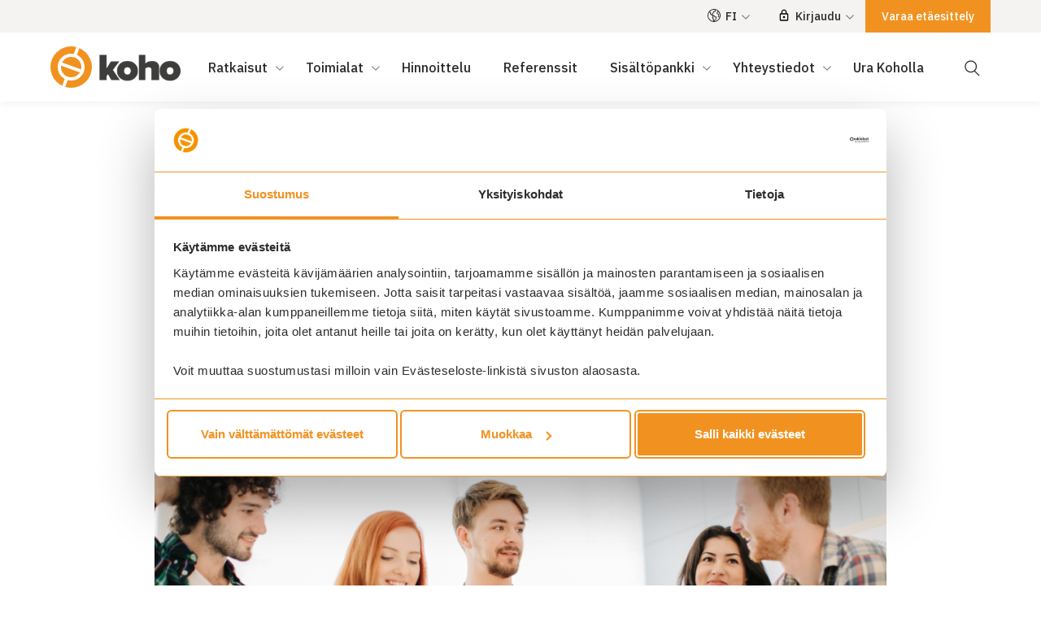

--- FILE ---
content_type: text/html; charset=UTF-8
request_url: https://www.kohosales.com/sisaltopankki/psa-toiminnanohjaus-mika-se-oikeastaan-on-ja-kenelle/
body_size: 25907
content:

<!doctype html>
<html lang="fi-FI">
  <head>
  <meta charset="utf-8">
  <meta http-equiv="x-ua-compatible" content="ie=edge">
  <meta name="viewport" content="width=device-width, initial-scale=1">
      <!-- Google Tag Manager -->
<script>( function(w,d,s,l,i){w[l]=w[l]||[];w[l].push({'gtm.start':
new Date().getTime(),event:'gtm.js'});var f=d.getElementsByTagName(s)[0],
j=d.createElement(s),dl=l!='dataLayer'?'&l='+l:'';j.async=true;j.src=
'https://www.googletagmanager.com/gtm.js?id='+i+dl;f.parentNode.insertBefore(j,f);
})(window,document,'script','dataLayer','GTM-MJ7TKMH');</script>
<!-- End Google Tag Manager -->
<!-- Facebook domain verification -->
<meta name="facebook-domain-verification" content="lzb37hcf6fpjpw3jqhf7hllbsotda9" />
<!-- Google domain verification -->
<meta name="google-site-verification" content="aFmNoVZ05y8990tUwpUvsHbSzTeD-4hOuVUe5cbHzB8" />  

  <link href="https://fonts.googleapis.com" rel="preconnect" crossorigin>
  <link href="https://fonts.googleapis.com" rel="dns-prefetch" crossorigin>
  <link rel="preload" href="https://fonts.googleapis.com/css?family=IBM+Plex+Sans%3A400%2C500%2C600%2C700&amp;display=swap" as="style" onload="this.onload=null;this.rel='stylesheet'">
  <noscript><link rel="stylesheet" id="google-fonts-css" href="https://fonts.googleapis.com/css?family=IBM+Plex+Sans%3A400%2C500%2C600%2C700&amp;display=swap" type="text/css" media="all"></noscript>

    <script>!function(t){"use strict";t.loadCSS||(t.loadCSS=function(){});var e=loadCSS.relpreload={};if(e.support=function(){var e;try{e=t.document.createElement("link").relList.supports("preload")}catch(t){e=!1}return function(){return e}}(),e.bindMediaToggle=function(t){function e(){t.media=a}var a=t.media||"all";t.addEventListener?t.addEventListener("load",e):t.attachEvent&&t.attachEvent("onload",e),setTimeout(function(){t.rel="stylesheet",t.media="only x"}),setTimeout(e,3e3)},e.poly=function(){if(!e.support())for(var a=t.document.getElementsByTagName("link"),n=0;n<a.length;n++){var o=a[n];"preload"!==o.rel||"style"!==o.getAttribute("as")||o.getAttribute("data-loadcss")||(o.setAttribute("data-loadcss",!0),e.bindMediaToggle(o))}},!e.support()){e.poly();var a=t.setInterval(e.poly,500);t.addEventListener?t.addEventListener("load",function(){e.poly(),t.clearInterval(a)}):t.attachEvent&&t.attachEvent("onload",function(){e.poly(),t.clearInterval(a)})}"undefined"!=typeof exports?exports.loadCSS=loadCSS:t.loadCSS=loadCSS}("undefined"!=typeof global?global:this);window.document.documentElement.className = window.document.documentElement.className.replace("no-js","");
  </script>
  <link rel="apple-touch-icon" sizes="180x180" href="/apple-touch-icon.png">
  <link rel="icon" type="image/png" sizes="32x32" href="/favicon-32x32.png">
  <link rel="icon" type="image/png" sizes="16x16" href="/favicon-16x16.png">
  <link rel="manifest" href="/site.webmanifest">
  <link rel="mask-icon" href="/safari-pinned-tab.svg" color="#f19220">
  <meta name="msapplication-TileColor" content="#da532c">
  <meta name="theme-color" content="#f5f3f1">
  <meta name='robots' content='index, follow, max-image-preview:large, max-snippet:-1, max-video-preview:-1' />
	<style>img:is([sizes="auto" i], [sizes^="auto," i]) { contain-intrinsic-size: 3000px 1500px }</style>
	<link rel="alternate" hreflang="fi-fi" href="https://www.kohosales.com/sisaltopankki/psa-toiminnanohjaus-mika-se-oikeastaan-on-ja-kenelle/" />
<link rel="alternate" hreflang="x-default" href="https://www.kohosales.com/sisaltopankki/psa-toiminnanohjaus-mika-se-oikeastaan-on-ja-kenelle/" />

	<!-- This site is optimized with the Yoast SEO plugin v26.3 - https://yoast.com/wordpress/plugins/seo/ -->
	<title>PSA toiminnanohjaus – mikä se oikeastaan on ja kenelle? | Koho Sales</title>
	<meta name="description" content="Ota selvää ja lue blogikirjoitus: mikä on psa toiminnanohjaus, kenelle se on tarkoitettu, ja mitä hyötyä siitä on. PSA auttaa sinua parantamaan toimintaasi." />
	<link rel="canonical" href="https://www.kohosales.com/sisaltopankki/psa-toiminnanohjaus-mika-se-oikeastaan-on-ja-kenelle/" />
	<meta property="og:locale" content="fi_FI" />
	<meta property="og:type" content="article" />
	<meta property="og:title" content="PSA toiminnanohjaus – mikä se oikeastaan on ja kenelle? | Koho Sales" />
	<meta property="og:description" content="Ota selvää ja lue blogikirjoitus: mikä on psa toiminnanohjaus, kenelle se on tarkoitettu, ja mitä hyötyä siitä on. PSA auttaa sinua parantamaan toimintaasi." />
	<meta property="og:url" content="https://www.kohosales.com/sisaltopankki/psa-toiminnanohjaus-mika-se-oikeastaan-on-ja-kenelle/" />
	<meta property="og:site_name" content="Koho Sales" />
	<meta property="article:publisher" content="https://www.facebook.com/KohoSales/" />
	<meta property="article:published_time" content="2024-02-01T04:35:36+00:00" />
	<meta property="article:modified_time" content="2024-02-15T14:07:02+00:00" />
	<meta property="og:image" content="https://www.kohosales.com/wp-content/uploads/2022/12/DD_Landscape-31.png" />
	<meta property="og:image:width" content="1200" />
	<meta property="og:image:height" content="628" />
	<meta property="og:image:type" content="image/png" />
	<meta name="author" content="Koho Sales" />
	<meta name="twitter:card" content="summary_large_image" />
	<meta name="twitter:label1" content="Written by" />
	<meta name="twitter:data1" content="Koho Sales" />
	<meta name="twitter:label2" content="Est. reading time" />
	<meta name="twitter:data2" content="3 minutes" />
	<script type="application/ld+json" class="yoast-schema-graph">{"@context":"https://schema.org","@graph":[{"@type":"Article","@id":"https://www.kohosales.com/sisaltopankki/psa-toiminnanohjaus-mika-se-oikeastaan-on-ja-kenelle/#article","isPartOf":{"@id":"https://www.kohosales.com/sisaltopankki/psa-toiminnanohjaus-mika-se-oikeastaan-on-ja-kenelle/"},"author":{"name":"Koho Sales","@id":"https://www.kohosales.com/#/schema/person/7efea7412031c928a7a225f2dfb6fded"},"headline":"PSA toiminnanohjaus – mikä se oikeastaan on ja kenelle?","datePublished":"2024-02-01T04:35:36+00:00","dateModified":"2024-02-15T14:07:02+00:00","mainEntityOfPage":{"@id":"https://www.kohosales.com/sisaltopankki/psa-toiminnanohjaus-mika-se-oikeastaan-on-ja-kenelle/"},"wordCount":555,"publisher":{"@id":"https://www.kohosales.com/#organization"},"image":{"@id":"https://www.kohosales.com/sisaltopankki/psa-toiminnanohjaus-mika-se-oikeastaan-on-ja-kenelle/#primaryimage"},"thumbnailUrl":"https://www.kohosales.com/wp-content/uploads/2022/12/DD_Landscape-31.png","keywords":["projektinhallinta","toiminnanohjaus"],"articleSection":["Blogikirjoitukset"],"inLanguage":"fi-FI"},{"@type":"WebPage","@id":"https://www.kohosales.com/sisaltopankki/psa-toiminnanohjaus-mika-se-oikeastaan-on-ja-kenelle/","url":"https://www.kohosales.com/sisaltopankki/psa-toiminnanohjaus-mika-se-oikeastaan-on-ja-kenelle/","name":"PSA toiminnanohjaus – mikä se oikeastaan on ja kenelle? | Koho Sales","isPartOf":{"@id":"https://www.kohosales.com/#website"},"primaryImageOfPage":{"@id":"https://www.kohosales.com/sisaltopankki/psa-toiminnanohjaus-mika-se-oikeastaan-on-ja-kenelle/#primaryimage"},"image":{"@id":"https://www.kohosales.com/sisaltopankki/psa-toiminnanohjaus-mika-se-oikeastaan-on-ja-kenelle/#primaryimage"},"thumbnailUrl":"https://www.kohosales.com/wp-content/uploads/2022/12/DD_Landscape-31.png","datePublished":"2024-02-01T04:35:36+00:00","dateModified":"2024-02-15T14:07:02+00:00","description":"Ota selvää ja lue blogikirjoitus: mikä on psa toiminnanohjaus, kenelle se on tarkoitettu, ja mitä hyötyä siitä on. PSA auttaa sinua parantamaan toimintaasi.","inLanguage":"fi-FI","potentialAction":[{"@type":"ReadAction","target":["https://www.kohosales.com/sisaltopankki/psa-toiminnanohjaus-mika-se-oikeastaan-on-ja-kenelle/"]}]},{"@type":"ImageObject","inLanguage":"fi-FI","@id":"https://www.kohosales.com/sisaltopankki/psa-toiminnanohjaus-mika-se-oikeastaan-on-ja-kenelle/#primaryimage","url":"https://www.kohosales.com/wp-content/uploads/2022/12/DD_Landscape-31.png","contentUrl":"https://www.kohosales.com/wp-content/uploads/2022/12/DD_Landscape-31.png","width":1200,"height":628,"caption":"PSA toiminnanohjaus"},{"@type":"WebSite","@id":"https://www.kohosales.com/#website","url":"https://www.kohosales.com/","name":"Koho Sales","description":"Koho projektinhallinta ja toiminnanohjaus, ylivoimaisesti monipuolisin","publisher":{"@id":"https://www.kohosales.com/#organization"},"potentialAction":[{"@type":"SearchAction","target":{"@type":"EntryPoint","urlTemplate":"https://www.kohosales.com/?s={search_term_string}"},"query-input":{"@type":"PropertyValueSpecification","valueRequired":true,"valueName":"search_term_string"}}],"inLanguage":"fi-FI"},{"@type":"Organization","@id":"https://www.kohosales.com/#organization","name":"Koho Sales","url":"https://www.kohosales.com/","logo":{"@type":"ImageObject","inLanguage":"fi-FI","@id":"https://www.kohosales.com/#/schema/logo/image/","url":"https://www.kohosales.com/wp-content/uploads/2024/01/thumbnail.png","contentUrl":"https://www.kohosales.com/wp-content/uploads/2024/01/thumbnail.png","width":335,"height":340,"caption":"Koho Sales"},"image":{"@id":"https://www.kohosales.com/#/schema/logo/image/"},"sameAs":["https://www.facebook.com/KohoSales/","https://www.linkedin.com/company/myynninkehitysyhti-koho/"]},{"@type":"Person","@id":"https://www.kohosales.com/#/schema/person/7efea7412031c928a7a225f2dfb6fded","name":"Koho Sales","image":{"@type":"ImageObject","inLanguage":"fi-FI","@id":"https://www.kohosales.com/#/schema/person/image/","url":"https://secure.gravatar.com/avatar/9451bcdd45c8a4844e3ce6056e2a381848aff236e26a8ee6e5b8145dd540cda3?s=96&d=mm&r=g","contentUrl":"https://secure.gravatar.com/avatar/9451bcdd45c8a4844e3ce6056e2a381848aff236e26a8ee6e5b8145dd540cda3?s=96&d=mm&r=g","caption":"Koho Sales"}}]}</script>
	<!-- / Yoast SEO plugin. -->


<link rel='dns-prefetch' href='//fonts.gstatic.com' />
<link rel='dns-prefetch' href='//forms.hsforms.com' />
<link rel='dns-prefetch' href='//js.hsforms.com' />
<link rel='dns-prefetch' href='//maps.googleapis.com' />
<link rel='dns-prefetch' href='//www.googletagmanager.com' />

<style id='classic-theme-styles-inline-css' type='text/css'>
/*! This file is auto-generated */
.wp-block-button__link{color:#fff;background-color:#32373c;border-radius:9999px;box-shadow:none;text-decoration:none;padding:calc(.667em + 2px) calc(1.333em + 2px);font-size:1.125em}.wp-block-file__button{background:#32373c;color:#fff;text-decoration:none}
</style>
<style id='global-styles-inline-css' type='text/css'>
:root{--wp--preset--aspect-ratio--square: 1;--wp--preset--aspect-ratio--4-3: 4/3;--wp--preset--aspect-ratio--3-4: 3/4;--wp--preset--aspect-ratio--3-2: 3/2;--wp--preset--aspect-ratio--2-3: 2/3;--wp--preset--aspect-ratio--16-9: 16/9;--wp--preset--aspect-ratio--9-16: 9/16;--wp--preset--gradient--vivid-cyan-blue-to-vivid-purple: linear-gradient(135deg,rgba(6,147,227,1) 0%,rgb(155,81,224) 100%);--wp--preset--gradient--light-green-cyan-to-vivid-green-cyan: linear-gradient(135deg,rgb(122,220,180) 0%,rgb(0,208,130) 100%);--wp--preset--gradient--luminous-vivid-amber-to-luminous-vivid-orange: linear-gradient(135deg,rgba(252,185,0,1) 0%,rgba(255,105,0,1) 100%);--wp--preset--gradient--luminous-vivid-orange-to-vivid-red: linear-gradient(135deg,rgba(255,105,0,1) 0%,rgb(207,46,46) 100%);--wp--preset--gradient--very-light-gray-to-cyan-bluish-gray: linear-gradient(135deg,rgb(238,238,238) 0%,rgb(169,184,195) 100%);--wp--preset--gradient--cool-to-warm-spectrum: linear-gradient(135deg,rgb(74,234,220) 0%,rgb(151,120,209) 20%,rgb(207,42,186) 40%,rgb(238,44,130) 60%,rgb(251,105,98) 80%,rgb(254,248,76) 100%);--wp--preset--gradient--blush-light-purple: linear-gradient(135deg,rgb(255,206,236) 0%,rgb(152,150,240) 100%);--wp--preset--gradient--blush-bordeaux: linear-gradient(135deg,rgb(254,205,165) 0%,rgb(254,45,45) 50%,rgb(107,0,62) 100%);--wp--preset--gradient--luminous-dusk: linear-gradient(135deg,rgb(255,203,112) 0%,rgb(199,81,192) 50%,rgb(65,88,208) 100%);--wp--preset--gradient--pale-ocean: linear-gradient(135deg,rgb(255,245,203) 0%,rgb(182,227,212) 50%,rgb(51,167,181) 100%);--wp--preset--gradient--electric-grass: linear-gradient(135deg,rgb(202,248,128) 0%,rgb(113,206,126) 100%);--wp--preset--gradient--midnight: linear-gradient(135deg,rgb(2,3,129) 0%,rgb(40,116,252) 100%);--wp--preset--font-size--small: 13px;--wp--preset--font-size--medium: 20px;--wp--preset--font-size--large: 36px;--wp--preset--font-size--x-large: 42px;--wp--preset--spacing--20: 0.44rem;--wp--preset--spacing--30: 0.67rem;--wp--preset--spacing--40: 1rem;--wp--preset--spacing--50: 1.5rem;--wp--preset--spacing--60: 2.25rem;--wp--preset--spacing--70: 3.38rem;--wp--preset--spacing--80: 5.06rem;--wp--preset--shadow--natural: 6px 6px 9px rgba(0, 0, 0, 0.2);--wp--preset--shadow--deep: 12px 12px 50px rgba(0, 0, 0, 0.4);--wp--preset--shadow--sharp: 6px 6px 0px rgba(0, 0, 0, 0.2);--wp--preset--shadow--outlined: 6px 6px 0px -3px rgba(255, 255, 255, 1), 6px 6px rgba(0, 0, 0, 1);--wp--preset--shadow--crisp: 6px 6px 0px rgba(0, 0, 0, 1);}:where(.is-layout-flex){gap: 0.5em;}:where(.is-layout-grid){gap: 0.5em;}body .is-layout-flex{display: flex;}.is-layout-flex{flex-wrap: wrap;align-items: center;}.is-layout-flex > :is(*, div){margin: 0;}body .is-layout-grid{display: grid;}.is-layout-grid > :is(*, div){margin: 0;}:where(.wp-block-columns.is-layout-flex){gap: 2em;}:where(.wp-block-columns.is-layout-grid){gap: 2em;}:where(.wp-block-post-template.is-layout-flex){gap: 1.25em;}:where(.wp-block-post-template.is-layout-grid){gap: 1.25em;}.has-vivid-cyan-blue-to-vivid-purple-gradient-background{background: var(--wp--preset--gradient--vivid-cyan-blue-to-vivid-purple) !important;}.has-light-green-cyan-to-vivid-green-cyan-gradient-background{background: var(--wp--preset--gradient--light-green-cyan-to-vivid-green-cyan) !important;}.has-luminous-vivid-amber-to-luminous-vivid-orange-gradient-background{background: var(--wp--preset--gradient--luminous-vivid-amber-to-luminous-vivid-orange) !important;}.has-luminous-vivid-orange-to-vivid-red-gradient-background{background: var(--wp--preset--gradient--luminous-vivid-orange-to-vivid-red) !important;}.has-very-light-gray-to-cyan-bluish-gray-gradient-background{background: var(--wp--preset--gradient--very-light-gray-to-cyan-bluish-gray) !important;}.has-cool-to-warm-spectrum-gradient-background{background: var(--wp--preset--gradient--cool-to-warm-spectrum) !important;}.has-blush-light-purple-gradient-background{background: var(--wp--preset--gradient--blush-light-purple) !important;}.has-blush-bordeaux-gradient-background{background: var(--wp--preset--gradient--blush-bordeaux) !important;}.has-luminous-dusk-gradient-background{background: var(--wp--preset--gradient--luminous-dusk) !important;}.has-pale-ocean-gradient-background{background: var(--wp--preset--gradient--pale-ocean) !important;}.has-electric-grass-gradient-background{background: var(--wp--preset--gradient--electric-grass) !important;}.has-midnight-gradient-background{background: var(--wp--preset--gradient--midnight) !important;}.has-small-font-size{font-size: var(--wp--preset--font-size--small) !important;}.has-medium-font-size{font-size: var(--wp--preset--font-size--medium) !important;}.has-large-font-size{font-size: var(--wp--preset--font-size--large) !important;}.has-x-large-font-size{font-size: var(--wp--preset--font-size--x-large) !important;}
:where(.wp-block-post-template.is-layout-flex){gap: 1.25em;}:where(.wp-block-post-template.is-layout-grid){gap: 1.25em;}
:where(.wp-block-columns.is-layout-flex){gap: 2em;}:where(.wp-block-columns.is-layout-grid){gap: 2em;}
:root :where(.wp-block-pullquote){font-size: 1.5em;line-height: 1.6;}
</style>
<link rel='stylesheet' id='wpml-legacy-vertical-list-0-css' href='https://www.kohosales.com/wp-content/plugins/sitepress-multilingual-cms/templates/language-switchers/legacy-list-vertical/style.min.css' type='text/css' media='all' />
<link rel='stylesheet' id='grw-public-main-css-css' href='https://www.kohosales.com/wp-content/cache/autoptimize/css/autoptimize_single_96dc6e0f3bcb3e60a11c6d9e18fbcfe6.css' type='text/css' media='all' />
<link rel='stylesheet' id='base/css-css' href='https://www.kohosales.com/wp-content/cache/autoptimize/css/autoptimize_single_cb4f3351ebfcdf6dc44f03dde469ae19.css' type='text/css' media='all' />
<link rel="https://api.w.org/" href="https://www.kohosales.com/wp-json/" /><link rel="alternate" title="JSON" type="application/json" href="https://www.kohosales.com/wp-json/wp/v2/posts/12043" /><link rel="alternate" title="oEmbed (JSON)" type="application/json+oembed" href="https://www.kohosales.com/wp-json/oembed/1.0/embed?url=https%3A%2F%2Fwww.kohosales.com%2Fsisaltopankki%2Fpsa-toiminnanohjaus-mika-se-oikeastaan-on-ja-kenelle%2F" />
<link rel="alternate" title="oEmbed (XML)" type="text/xml+oembed" href="https://www.kohosales.com/wp-json/oembed/1.0/embed?url=https%3A%2F%2Fwww.kohosales.com%2Fsisaltopankki%2Fpsa-toiminnanohjaus-mika-se-oikeastaan-on-ja-kenelle%2F&#038;format=xml" />
<meta name="generator" content="WPML ver:4.7.6 stt:1,18;" />
			<!-- DO NOT COPY THIS SNIPPET! Start of Page Analytics Tracking for HubSpot WordPress plugin v11.3.21-->
			<script class="hsq-set-content-id" data-content-id="blog-post">
				var _hsq = _hsq || [];
				_hsq.push(["setContentType", "blog-post"]);
			</script>
			<!-- DO NOT COPY THIS SNIPPET! End of Page Analytics Tracking for HubSpot WordPress plugin -->
					<style type="text/css" id="wp-custom-css">
			.hinnoittelutesti header.header,
.hinnoittelutesti footer.footer { display: none; }		</style>
		
</head>
  <body class="wp-singular post-template-default single single-post postid-12043 single-format-standard wp-theme-koho psa-toiminnanohjaus-mika-se-oikeastaan-on-ja-kenelle">
              <!-- Google Tag Manager (noscript) -->
<noscript><iframe data-lazyloaded="1" src="about:blank" data-src="https://www.googletagmanager.com/ns.html?id=GTM-MJ7TKMH"
height="0" width="0" style="display:none;visibility:hidden"></iframe><noscript><iframe src="https://www.googletagmanager.com/ns.html?id=GTM-MJ7TKMH"
height="0" width="0" style="display:none;visibility:hidden"></iframe></noscript></noscript>
<!-- End Google Tag Manager (noscript) -->        
    <!--[if IE]>
      <div class="alert alert-warning">
        You are using an <strong>outdated</strong> browser. Please <a href="http://browsehappy.com/">upgrade your browser</a> to improve your experience.      </div>
    <![endif]-->
    <div style="height: 0; width: 0; position: absolute; visibility: hidden">
  <!-- inject:svg --><svg xmlns="http://www.w3.org/2000/svg"><symbol id="arrow" viewBox="0 0 368 448"><path d="M368 240c0 8.5-3.25 16.75-9.25 22.75L196 425.5c-6 5.75-14.25 9.25-22.75 9.25s-16.5-3.5-22.5-9.25L132 406.75c-6-6-9.5-14.25-9.5-22.75s3.5-16.75 9.5-22.75L205.25 288h-176C11.25 288 0 273 0 256v-32c0-17 11.25-32 29.25-32h176L132 118.5c-6-5.75-9.5-14-9.5-22.5s3.5-16.75 9.5-22.5l18.75-18.75c6-6 14-9.5 22.5-9.5s16.75 3.5 22.75 9.5L358.75 217.5c6 5.75 9.25 14 9.25 22.5z"/></symbol><symbol id="attachment" viewBox="0 0 40 40"><path d="M11.204 39.6c-2.586 0-5.008-1.11-6.756-2.88-3.39-3.432-4.334-9.422.418-14.232l19.496-19.74c1.976-2 4.49-2.774 6.896-2.12 2.366.64 4.302 2.602 4.936 4.996.644 2.44-.118 4.986-2.092 6.986L15.456 31.49c-1.064 1.078-2.268 1.716-3.476 1.844-1.198.128-2.34-.26-3.14-1.07-1.448-1.472-1.656-4.234.756-6.674l13.096-13.26c.538-.544 1.41-.544 1.948 0s.538 1.428 0 1.972L11.542 27.564c-1.132 1.144-1.236 2.238-.754 2.728.212.212.532.31.902.268.566-.058 1.212-.432 1.818-1.042L32.154 10.64c1.28-1.296 1.77-2.82 1.38-4.29-.384-1.45-1.556-2.636-2.986-3.026-1.452-.394-2.96.104-4.24 1.4a69319.648 69319.648 0 0 1-19.496 19.74C3.18 28.142 4.05 32.376 6.394 34.75c2.346 2.374 6.524 3.258 10.158-.424l19.496-19.74c.538-.544 1.41-.544 1.948 0s.538 1.428 0 1.974L18.5 36.3c-2.298 2.324-4.872 3.3-7.296 3.3z"/></symbol><symbol id="audio" viewBox="0 0 384 448"><path d="M367 95c9.25 9.25 17 27.75 17 41v288c0 13.25-10.75 24-24 24H24c-13.25 0-24-10.75-24-24V24C0 10.75 10.75 0 24 0h224c13.25 0 31.75 7.75 41 17zM256 34v94h94c-1.5-4.25-3.75-8.5-5.5-10.25L266.25 39.5c-1.75-1.75-6-4-10.25-5.5zm96 382V160H248c-13.25 0-24-10.75-24-24V32H32v384h320zM155 212.5c3 1.25 5 4.25 5 7.5v136c0 3.25-2 6.25-5 7.5-1 .25-2 .5-3 .5-2 0-4-.75-5.75-2.25L104.75 320H72c-4.5 0-8-3.5-8-8v-48c0-4.5 3.5-8 8-8h32.75l41.5-41.75c2.5-2.25 5.75-3 8.75-1.75zm104.25 172.25c4.75 0 9.25-2 12.5-6C292.5 353.25 304 321 304 288s-11.5-65.25-32.25-90.75c-5.5-7-15.75-8-22.5-2.5-7 5.75-8 15.75-2.25 22.75 16.25 20 25 44.5 25 70.5s-8.75 50.5-25 70.5c-5.75 7-4.75 17 2.25 22.5 3 2.5 6.5 3.75 10 3.75zm-52.75-37c4.25 0 8.5-1.75 11.75-5 14-15 21.75-34.25 21.75-54.75s-7.75-39.75-21.75-54.75c-6-6.5-16.25-6.75-22.75-.75-6.25 6-6.75 16.25-.5 22.75 8.25 9 13 20.5 13 32.75s-4.75 23.75-13 32.75c-6.25 6.5-5.75 16.75.5 22.75 3.25 2.75 7.25 4.25 11 4.25z"/></symbol><symbol id="chat" viewBox="0 0 40 40"><path d="M11.6 24.4V12H4c-2.2 0-4 1.8-4 4v12c0 2.2 1.8 4 4 4h2v6l6-6h10c2.2 0 4-1.8 4-4v-3.64a1.885 1.885 0 0 1-.4.042l-14-.002zM36 2H18c-2.2 0-4 1.8-4 4v16h14l6 6v-6h2c2.2 0 4-1.798 4-4V6c0-2.2-1.8-4-4-4z"/></symbol><symbol id="close" viewBox="0 0 60 60"><path d="M53.1 11.4l-4.5-4.5L30 25.5 11.4 6.9l-4.5 4.5L25.5 30 6.9 48.6l4.5 4.5L30 34.5l18.6 18.6 4.5-4.5L34.5 30l18.6-18.6z"/></symbol><symbol id="download" viewBox="0 0 40 40"><path d="M30 14h-6V2h-8v12h-6l10 10 10-10zm8.676 13.064c-.42-.448-3.222-3.446-4.022-4.228A3.007 3.007 0 0 0 32.57 22h-3.514l6.128 5.988h-7.088a.549.549 0 0 0-.48.266L25.984 32H14.016l-1.632-3.746a.551.551 0 0 0-.48-.266H4.816L10.942 22H7.43c-.794 0-1.552.318-2.084.836-.8.784-3.602 3.782-4.022 4.228-.978 1.042-1.516 1.872-1.26 2.898l1.122 6.148c.256 1.028 1.382 1.872 2.504 1.872h32.624c1.122 0 2.248-.844 2.504-1.872l1.122-6.148c.252-1.026-.284-1.856-1.264-2.898z"/></symbol><symbol id="help" viewBox="0 0 40 40"><path d="M28.18 4.466C25.9 2.822 23.036 2 19.588 2c-2.622 0-4.836.578-6.634 1.736-2.854 1.812-4.37 4.89-4.554 9.23h6.614c0-1.266.37-2.48 1.106-3.656.738-1.172 1.99-1.758 3.756-1.758 1.796 0 3.034.476 3.708 1.426a5.337 5.337 0 0 1 1.016 3.164c0 1.008-.504 1.93-1.114 2.766a5.76 5.76 0 0 1-1.322 1.348s-3.586 2.3-5.16 4.148c-.912 1.07-.994 2.676-1.076 4.976-.004.164.058.504.63.504H21.7c.512 0 .618-.378.624-.548.036-.836.128-1.266.282-1.75.288-.914 1.076-1.71 1.958-2.398l1.82-1.254c1.644-1.282 2.954-2.332 3.534-3.156.988-1.352 1.684-3.02 1.684-5-.002-3.23-1.142-5.664-3.422-7.312zm-8.698 25.382c-2.278-.07-4.158 1.508-4.23 3.98-.07 2.468 1.716 4.102 3.996 4.168 2.378.07 4.208-1.454 4.282-3.926.068-2.472-1.668-4.152-4.048-4.222z"/></symbol><symbol id="link-external" viewBox="0 0 448 448"><path d="M352 232v80c0 39.75-32.25 72-72 72H72c-39.75 0-72-32.25-72-72V104c0-39.75 32.25-72 72-72h176c4.5 0 8 3.5 8 8v16c0 4.5-3.5 8-8 8H72c-22 0-40 18-40 40v208c0 22 18 40 40 40h208c22 0 40-18 40-40v-80c0-4.5 3.5-8 8-8h16c4.5 0 8 3.5 8 8zm96-216v128c0 8.75-7.25 16-16 16-4.25 0-8.25-1.75-11.25-4.75l-44-44-163 163c-1.5 1.5-3.75 2.5-5.75 2.5s-4.25-1-5.75-2.5l-28.5-28.5c-1.5-1.5-2.5-3.75-2.5-5.75s1-4.25 2.5-5.75l163-163-44-44c-3-3-4.75-7-4.75-11.25 0-8.75 7.25-16 16-16h128c8.75 0 16 7.25 16 16z"/></symbol><symbol id="link" viewBox="0 0 40 40"><path d="M15.718 29.382l-1.62 1.61a3.628 3.628 0 0 1-5.09 0c-.672-.668-1.042-1.558-1.042-2.504s.372-1.832 1.042-2.504l5.96-5.91c1.234-1.226 3.558-3.03 5.252-1.35a1.984 1.984 0 1 0 2.794-2.814c-2.876-2.856-7.132-2.328-10.838 1.35l-5.96 5.912A7.438 7.438 0 0 0 4 28.488c0 2.012.788 3.898 2.216 5.316 1.472 1.46 3.404 2.192 5.338 2.192s3.868-.73 5.338-2.192l1.622-1.61c.778-.77.782-2.024.01-2.8a1.99 1.99 0 0 0-2.806-.012zM33.782 6.414c-3.094-3.068-7.418-3.234-10.278-.394l-2.018 2.004a1.981 1.981 0 0 0 2.792 2.812l2.02-2.002c1.48-1.472 3.422-.862 4.692.394.672.67 1.044 1.558 1.044 2.504s-.372 1.834-1.044 2.502l-6.36 6.308c-2.908 2.882-4.272 1.532-4.854.954a1.98 1.98 0 1 0-2.792 2.812c1.336 1.324 2.86 1.98 4.456 1.98 1.954 0 4.02-.984 5.986-2.934l6.36-6.306A7.464 7.464 0 0 0 36 11.732c0-2.01-.79-3.898-2.218-5.318z"/></symbol><symbol id="listen" viewBox="0 0 250 250"><path d="M125.4 126.1v60.3c0 1.3-.1 2.6-.2 3.8-.3 3.9-2.3 6.5-5.8 8.1-3.5 1.6-6.9.9-9.9-1.4-4.3-3.5-8.5-7-12.8-10.6-12.2-10.1-24.4-20.2-36.6-30.4-1.3-1.1-2.7-1.5-4.4-1.5-7.4.1-14.8 0-22.2 0-1.5 0-3-.1-4.4-.3-4.4-.7-7.7-4.6-7.8-9.3v-37.6c0-5.5 4.1-9.5 9.6-9.5h24.9c1.6 0 2.8-.5 4-1.5C75.9 82.8 92.1 69.4 108.2 56c4.7-3.9 9.2-4.3 13.4-1.1 3.1 2.4 3.7 5.9 3.8 9.6v61.6zM228.7 126c-.3 29.2-9.6 55.1-28.2 77.6-3.6 4.3-9.3 5.1-13.5 1.8-5.4-4.1-6.6-9.8-3-14.6 4.8-6.4 9.5-12.9 13.1-20.1 5.2-10.5 8.5-21.5 9.8-33.1 2.9-25.8-3.4-49.3-18.4-70.4-1.7-2.4-3.6-4.6-5.4-6.8-2.7-3.1-3.8-6.6-2.2-10.5 1.8-4.1 4.8-6.9 9.4-7.3 3.4-.3 6.1 1.2 8.3 3.7 4.9 5.6 9.3 11.6 13.1 18 8.4 14.1 13.7 29.4 15.9 45.7.8 5.2 1.3 10.5 1.1 16z"/><path d="M183.3 125c-.2 17.6-5.1 32.5-14.8 45.8-3.2 4.3-8.7 5.4-13.1 2.7-5.2-3.2-7.2-9.1-4.6-13.9 1.3-2.4 3-4.5 4.3-6.9 10.5-20.1 9.6-39.7-3.2-58.6-.5-.8-1.1-1.5-1.7-2.3-3.9-5.4-2.9-11 2.8-15.3 4.5-3.4 10.2-2.3 14 2.6 9 11.5 14.2 24.5 15.8 39 .3 2.7.4 5.4.5 6.9z"/></symbol><symbol id="location" viewBox="0 0 768 768"><path d="M384 367.5c43.5 0 79.5-36 79.5-79.5s-36-79.5-79.5-79.5-79.5 36-79.5 79.5 36 79.5 79.5 79.5zm0-303c124.5 0 223.5 99 223.5 223.5 0 168-223.5 415.5-223.5 415.5S160.5 456 160.5 288c0-124.5 99-223.5 223.5-223.5z"/></symbol><symbol id="lock-open" viewBox="0 0 40 40"><path d="M31.6 16H28v-4.8C28 5.406 25.33 2 20 2c-5.332 0-8 3.406-8 9.2v.8h4v-1.602C16 7.508 17.594 6 20 6s4 1.508 4 4.398V16H8c-1.106 0-2 1.292-2 2.398V34c0 1.098.856 2.278 1.902 2.614l2.394.774c1.048.334 2.804.612 3.904.612h11.6c1.098 0 2.856-.278 3.902-.614l2.392-.774C33.142 36.278 34 35.098 34 34V18.398C34 17.292 32.704 16 31.6 16z"/></symbol><symbol id="log-out" viewBox="0 0 40 40"><path d="M38 20L26 10v6H12v8h14v6l12-10zM6 6h16V2H6C3.8 2 2 3.8 2 6v28c0 2.2 1.8 4 4 4h16v-4H6V6z"/></symbol><symbol id="login" viewBox="0 0 40 40"><path d="M28 20L16 10v6H2v8h14v6l12-10zm6 14H18v4h16c2.2 0 4-1.8 4-4V6c0-2.2-1.8-4-4-4H18v4h16v28z"/></symbol><symbol id="menu" viewBox="0 0 40 40"><path d="M32.8 18H7.2c-1.104 0-1.2.894-1.2 2s.096 2 1.2 2h25.6c1.104 0 1.2-.894 1.2-2s-.096-2-1.2-2zm0 8H7.2c-1.104 0-1.2.894-1.2 2s.096 2 1.2 2h25.6c1.104 0 1.2-.894 1.2-2s-.096-2-1.2-2zM7.2 14h25.6c1.104 0 1.2-.894 1.2-2s-.096-2-1.2-2H7.2c-1.104 0-1.2.894-1.2 2s.096 2 1.2 2z"/></symbol><symbol id="message" viewBox="0 0 40 40"><path d="M36 12v14c0 2.2-1.8 4-4 4h-8v6l-8-6H8c-2.202 0-4-1.8-4-4V12c0-2.2 1.798-4 4-4h24c2.2 0 4 1.8 4 4z"/></symbol><symbol id="new-message" viewBox="0 0 40 40"><path d="M36.348 3.652c-2.204-2.204-4.164-1.554-4.164-1.554L14.906 19.362 12 28l8.634-2.908L37.902 7.816s.648-1.96-1.554-4.164zM21.21 23.21l-.942.94-2.946 1a4.433 4.433 0 0 0-.996-1.48c-.528-.528-1-.788-1.48-.996l1-2.946.942-.94s1.552-.178 3.074 1.346c1.524 1.522 1.348 3.076 1.348 3.076zM32 34H6V8h10l4-4H6C3.8 4 2 5.8 2 8v26c0 2.2 1.8 4 4 4h26c2.2 0 4-1.8 4-4V20l-4 4v10z"/></symbol><symbol id="pdf" viewBox="0 0 384 448"><path d="M367 95c9.25 9.25 17 27.75 17 41v288c0 13.25-10.75 24-24 24H24c-13.25 0-24-10.75-24-24V24C0 10.75 10.75 0 24 0h224c13.25 0 31.75 7.75 41 17zM256 34v94h94c-1.5-4.25-3.75-8.5-5.5-10.25L266.25 39.5c-1.75-1.75-6-4-10.25-5.5zm96 382V160H248c-13.25 0-24-10.75-24-24V32H32v384h320zM223.5 267.75c6.25 5 13.25 9.5 21 14 10.5-1.25 20.25-1.75 29.25-1.75 16.75 0 38 2 44.25 12.25 1.75 2.5 3.25 7 .5 13-.25.25-.5.75-.75 1v.25c-.75 4.5-4.5 9.5-17.75 9.5-16 0-40.25-7.25-61.25-18.25-34.75 3.75-71.25 11.5-98 20.75-25.75 44-45.5 65.5-60.5 65.5-2.5 0-4.75-.5-7-1.75l-6-3c-.75-.25-1-.75-1.5-1.25-1.25-1.25-2.25-4-1.5-9 2.5-11.5 16-30.75 47-47 2-1.25 4.5-.5 5.75 1.5.25.25.5.75.5 1 7.75-12.75 16.75-29 26.75-49.25 11.25-22.5 20-44.5 26-65.5-8-27.25-10.5-55.25-6-71.75 1.75-6.25 5.5-10 10.5-10h5.5c3.75 0 6.75 1.25 8.75 3.75 3 3.5 3.75 9 2.25 17-.25.75-.5 1.5-1 2 .25.75.25 1.25.25 2v7.5c-.25 15.75-.5 30.75-3.5 48 8.75 26.25 21.75 47.5 36.5 59.5zM79.5 370.5c7.5-3.5 18.25-14.25 34.25-39.5-18.75 14.5-30.5 31-34.25 39.5zm99.5-230c-2.5 7-2.5 19-.5 33 .75-4 1.25-7.75 1.75-11 .5-4.25 1.25-7.75 1.75-10.75.25-.75.5-1.25 1-2-.25-.25-.25-.75-.5-1.25-.25-4.5-1.75-7.25-3.25-9 0 .5-.25.75-.25 1zm-31 165.25c22-8.75 46.5-15.75 71-20.25-2.5-2-5-3.75-7.25-5.75C199.5 269 188.5 254 180 235.75c-4.75 15.25-11.75 31.5-20.75 49.25-3.75 7-7.5 14-11.25 20.75zm161.5-4c-1.25-1.25-7.75-6-35-6 12.25 4.5 23.5 7 31 7 2.25 0 3.5 0 4.5-.25 0-.25-.25-.5-.5-.75z"/></symbol><symbol id="popup" viewBox="0 0 40 40"><path d="M32 4H15.958A3.943 3.943 0 0 0 12 7.96V24c0 2.2 1.8 4 4 4h16c2.2 0 4-1.8 4-4V8c0-2.2-1.8-4-4-4zm0 20H16V8h16v16zM8 20H4v12c0 2.2 1.8 4 4 4h12v-4H8V20z"/></symbol><symbol id="quote" viewBox="0 0 40 40"><path d="M10.63 6.802c-3.22 0-5.832 2.686-5.832 6 0 3.312 2.612 6 5.832 6 5.83 0 1.944 11.598-5.832 11.598v2.8c13.878.002 19.316-26.398 5.832-26.398zm16.8 0c-3.218 0-5.83 2.686-5.83 6 0 3.312 2.612 6 5.83 6 5.832 0 1.946 11.598-5.83 11.598v2.8c13.876.002 19.314-26.398 5.83-26.398z"/></symbol><symbol id="shopping-cart" viewBox="0 0 640 640"><path d="M416 544c0 35.328 28.608 64 64 64 35.328 0 64-28.672 64-64 0-35.392-28.672-64-64-64-35.392 0-64 28.608-64 64zm-320 0c0 35.328 28.64 64 64 64 35.296 0 64-28.672 64-64 0-35.392-28.704-64-64-64-35.36 0-64 28.608-64 64zm113.504-154.496L563.68 288.32c6.752-1.952 12.32-9.248 12.32-16.32V96H128V44.8c0-7.04-5.792-12.8-12.768-12.8H12.768C5.76 32 0 37.76 0 44.8V96h64l61.12 286.624L128 412.8v52.768c0 7.008 5.76 12.8 12.8 12.8h422.4c7.04 0 12.8-5.824 12.8-12.8V416H216.064c-36.8 0-37.568-17.632-6.56-26.496z"/></symbol><symbol id="t-arrow" viewBox="0 0 16 16"><path d="M16 8.7v-.4c0-.1-.1-.1-.1-.2l-5-5c-.2-.2-.5-.2-.7 0s-.2.5 0 .7L14.3 8H.5c-.3 0-.5.2-.5.5s.2.5.5.5h13.8l-4.1 4.1c-.2.2-.2.5 0 .7.1.1.2.1.4.1s.3 0 .4-.1l5-5c-.1 0-.1 0 0-.1z"/></symbol><symbol id="t-check-2" viewBox="0 0 24 32"><path d="M20 6L8 18l-4-4-4 4 8 8 16-16-4-4z"/></symbol><symbol id="t-check" viewBox="0 0 640 640"><path d="M265.408 543.936a44.511 44.511 0 0 1-35.552-17.696L115.52 375.168c-14.88-19.616-11.008-47.552 8.64-62.432 19.68-14.944 47.616-11.008 62.496 8.64l75.232 99.328L451.04 116.96c13.024-20.864 40.544-27.264 61.472-14.24 20.896 12.992 27.328 40.512 14.272 61.44L303.296 522.88c-7.744 12.512-21.152 20.32-35.84 20.992-.704.064-1.344.064-2.048.064z"/></symbol><symbol id="t-chevron-up" viewBox="0 0 17.4 10.1"><path d="M1.4 10.1L0 8.7 8.8 0l8.6 8.5L16 9.9 8.8 2.8z"/></symbol><symbol id="t-facebook-f" viewBox="0 0 512 512"><path d="M304 96h80V0h-80c-61.757 0-112 50.243-112 112v48h-64v96h64v256h96V256h80l16-96h-96v-48c0-8.673 7.327-16 16-16z"/></symbol><symbol id="t-facebook" viewBox="0 0 40 40"><path d="M34 2H6C3.8 2 2 3.8 2 6v28c0 2.202 1.8 4 4 4h14V24h-4v-4.95h4v-4.1c0-4.328 2.424-7.368 7.532-7.368l3.606.004v5.21h-2.394c-1.988 0-2.744 1.492-2.744 2.876v3.38h5.136L30 24h-4v14h8c2.2 0 4-1.798 4-4V6c0-2.2-1.8-4-4-4z"/></symbol><symbol id="t-globe" viewBox="0 0 16 16"><path d="M8 0C3.6 0 0 3.6 0 8s3.6 8 8 8 8-3.6 8-8-3.6-8-8-8zm0 .9h.6L9 2.2c.1.2 0 .5-.3.6H8c-.8 0-1.4.6-1.4 1.4v.3c0 .2-.1.4-.2.4-.8.5-1.2 1.2-1.2 1.9l-1-.7c-.1 0-.2-.3-.1-.5.2-.4.2-.9.1-1.3-.2-.4-.6-.7-1-.8l-.5-.1C4 1.8 6 .9 8 .9zM.9 8c0-1.4.4-2.7 1.1-3.8l.9.2c.3.1.5.4.4.6 0 0 0 .1-.1.1-.3.7-.1 1.5.5 1.9l2 1.3.5.9c.2.3.1.7-.2 1l-.3.3c-.2.2-.2.5 0 .7l.6.6c.2.2.2.4.2.6 0 1 .2 1.9.6 2.7C3.7 14.6.9 11.6.9 8zM8 14.4c-.3-.7-.4-1.4-.4-2.1 0-.5-.2-.9-.5-1.2l-.2-.2c.5-.5.6-1.3.3-2l-.3-.4H7c.5 0 .9.3 1.1.7.4.7 1.1 1.2 1.9 1.2h.4v.5c0 .4-.1.7-.4 1-.9.8-1.6 1.6-2 2.5zm.7.6c.4-.9 1-1.7 1.9-2.5.4-.4.7-1 .7-1.7v-.9c0-.3-.2-.5-.5-.5H10c-.5 0-.9-.3-1.1-.7C8.5 8 7.8 7.5 7 7.5h-.6l-.1-.3c-.3-.5-.1-1.1.5-1.4.4-.2.7-.7.7-1.3v-.3c0-.2.2-.4.5-.4h.6c1 0 1.6-1 1.3-1.9l-.3-.8c1 .2 2 .7 2.8 1.4l-.1.5c0 .1-.1.1-.1.2l-.5.5c-.3.3-.4.6-.4 1v.5c0 .8.6 1.4 1.4 1.4.3 0 .5.2.5.5V8l-.2.3c-.2.4-.2.9.1 1.4.3.4.7.7 1.2.7h.5c-1.1 2.5-3.4 4.3-6.1 4.6zm5.5-5.6c-.2 0-.3-.1-.4-.2-.1-.1-.1-.3 0-.5l.2-.3c0-.2.1-.4.1-.6v-.7c0-.8-.6-1.4-1.4-1.4-.3 0-.5-.2-.5-.5v-.6c0-.1 0-.2.1-.3l.5-.5c.2-.2.3-.3.3-.5 1.2 1.3 1.9 3 1.9 4.8 0 .5 0 1-.1 1.4h-.7z" fill="#2a2a2a"/></symbol><symbol id="t-google" viewBox="0 0 40 40"><path d="M3.978 11.178c0 2.988.998 5.144 2.964 6.41 1.612 1.04 3.48 1.196 4.452 1.196.236 0 .426-.012.558-.02 0 0-.308 2.008 1.18 3.992h-.068c-2.578 0-10.986.538-10.986 7.454 0 7.032 7.722 7.39 9.272 7.39.122 0 .194-.004.194-.004.016 0 .126.004.316.004.994 0 3.564-.124 5.95-1.286 3.096-1.5 4.666-4.118 4.666-7.77 0-3.528-2.392-5.628-4.138-7.164-1.066-.938-1.988-1.746-1.988-2.532 0-.8.674-1.402 1.524-2.164 1.378-1.23 2.678-2.984 2.678-6.3 0-2.914-.378-4.872-2.708-6.114.242-.124 1.102-.214 1.526-.274 1.262-.172 3.108-.368 3.108-1.398V2.4H13.28c-.092.004-9.302.344-9.302 8.778zm14.848 18.026c.176 2.812-2.23 4.886-5.844 5.148-3.67.27-6.69-1.382-6.866-4.192-.086-1.352.508-2.672 1.67-3.726 1.178-1.066 2.796-1.726 4.556-1.856.208-.012.414-.024.62-.024 3.398.002 5.698 1.998 5.864 4.65zM16.424 9.252c.902 3.176-.46 6.492-2.632 7.106-.25.07-.506.104-.768.104-1.988 0-3.958-2.012-4.69-4.786-.408-1.552-.374-2.916.094-4.224.458-1.29 1.286-2.156 2.326-2.45.25-.07.508-.106.77-.106 2.4 0 3.944.996 4.9 4.356zM32 16v-6h-4v6h-6v4h6v6h4v-6h6v-4h-6z"/></symbol><symbol id="t-home" viewBox="0 0 40 40"><path d="M37.344 22H34v12c0 .89-.388 2-2 2h-8V24h-8v12H8c-1.612 0-2-1.11-2-2V22H2.656c-1.196 0-.94-.648-.12-1.496L18.584 4.44c.39-.404.902-.604 1.416-.624.514.02 1.026.218 1.416.624l16.046 16.062c.822.85 1.078 1.498-.118 1.498z"/></symbol><symbol id="t-instagram" viewBox="0 0 40 40"><path d="M34 2H6C3.8 2 2 3.8 2 6v28c0 2.202 1.8 4 4 4h28c2.2 0 4-1.798 4-4V6c0-2.2-1.8-4-4-4zM19.968 31.046c6.118 0 11.076-4.962 11.076-11.078 0-.676-.086-1.328-.206-1.968H34v14.432c0 .764-.62 1.38-1.386 1.38H7.386A1.381 1.381 0 0 1 6 32.432V18h3.098c-.122.64-.208 1.292-.208 1.968 0 6.118 4.962 11.078 11.078 11.078zm-6.922-11.078c0-3.824 3.1-6.922 6.924-6.922a6.924 6.924 0 1 1-6.924 6.922zM32.614 12h-3.23A1.387 1.387 0 0 1 28 10.616V7.382C28 6.618 28.62 6 29.382 6h3.23C33.38 6 34 6.618 34 7.382v3.232c0 .762-.62 1.386-1.386 1.386z"/></symbol><symbol id="t-linkedin" viewBox="0 0 40 40"><path d="M10 6c0 2.124-1.42 3.952-4.002 3.952C3.568 9.952 2 8.228 2 6.104 2 3.924 3.52 2 6 2s3.952 1.82 4 4zM2 38V12h8v26H2zM14 20.888c0-3.09-.102-5.672-.204-7.902h7.188l.356 3.446h.152c1.012-1.622 3.492-4 7.644-4 5.064 0 8.864 3.39 8.864 10.684V38h-8V24.278c0-3.188-1.214-5.62-4-5.62-2.124 0-3.188 1.72-3.746 3.138-.204.508-.254 1.216-.254 1.926V38h-8V20.888z"/></symbol><symbol id="t-lock" viewBox="0 0 768 768"><path d="M576 640.5v-321H192v321h384zM285 192v64.5h198V192c0-54-45-99-99-99s-99 45-99 99zm291 64.5c34.5 0 64.5 28.5 64.5 63v321c0 34.5-30 63-64.5 63H192c-34.5 0-64.5-28.5-64.5-63v-321c0-34.5 30-63 64.5-63h31.5V192c0-88.5 72-160.5 160.5-160.5s160.5 72 160.5 160.5v64.5H576zm-192 288c-34.5 0-64.5-30-64.5-64.5s30-64.5 64.5-64.5 64.5 30 64.5 64.5-30 64.5-64.5 64.5z"/></symbol><symbol id="t-magnifying-glass" viewBox="0 0 1024 1024"><path d="M621.7 653.7C577.2 685.4 522.8 704 464 704c-150.2 0-272-121.8-272-272s121.8-272 272-272 272 121.8 272 272c0 75.1-30.4 143.1-79.7 192.3l191.9 191.9c8.8 8.8 8.6 22.9-.2 31.8-8.9 8.9-23.1 8.9-31.8.2L621.7 653.7zM464 657c124.3 0 225-100.7 225-225S588.3 207 464 207 239 307.7 239 432s100.7 225 225 225z"/></symbol><symbol id="t-mail" viewBox="0 0 40 40"><path d="M3.148 10.572l15 8.058c.504.27 1.156.398 1.812.398.656 0 1.308-.128 1.812-.398l15-8.058C37.75 10.046 38.674 8 36.88 8H3.042c-1.794 0-.87 2.046.106 2.572zm34.078 4.406c-1.11.578-14.774 7.698-15.454 8.054s-1.156.398-1.812.398-1.132-.042-1.812-.398-14.266-7.478-15.376-8.056c-.78-.408-.772.07-.772.438V30c0 .84 1.132 2 2 2h32c.868 0 2-1.16 2-2V15.416c0-.368.008-.846-.774-.438z"/></symbol><symbol id="t-phone" viewBox="-294 383 22 28"><path d="M-294 392.3c0-1 .3-1.9.8-2.9.6-1.1 1.1-1.7 1.7-1.9.3-.1.6-.2 1.1-.3.5-.1.8-.2 1.1-.2h.3c.2.1.5.5.8 1.2.1.2.3.5.5.8.2.4.4.7.5 1s.3.6.5.8c0 0 .1.2.3.4.2.2.3.4.3.6.1.2.1.3.1.4 0 .2-.1.5-.4.8-.3.3-.6.6-1 .9-.3.3-.7.5-1 .8s-.4.5-.4.7c0 .1 0 .2.1.4.1.1.1.2.1.3 0 .1.1.2.2.4s.2.3.2.3c.8 1.4 1.7 2.7 2.7 3.7 1 1 2.2 1.9 3.7 2.7 0 0 .1.1.3.2s.3.2.4.2c.1 0 .2.1.3.1s.3.1.4.1c.2 0 .4-.1.7-.4.3-.3.6-.6.8-1 .3-.3.5-.7.9-1 .3-.3.6-.4.8-.4.1 0 .3 0 .4.1s.3.2.6.3.3.2.4.3c.3.2.5.3.8.5.3.2.6.3 1 .5s.6.4.8.5c.7.4 1.1.6 1.2.8v.3c0 .3-.1.6-.2 1.1s-.2.8-.3 1.1c-.2.5-.9 1.1-1.9 1.7-1 .5-1.9.8-2.9.8-.3 0-.6 0-.8-.1-.3 0-.6-.1-.9-.2-.3-.1-.6-.2-.7-.2-.2-.1-.5-.2-.9-.3-.4-.2-.7-.2-.8-.3-1-.4-1.9-.8-2.7-1.3-1.3-.8-2.7-1.9-4.1-3.4-1.4-1.4-2.5-2.8-3.4-4.1-.5-.8-.9-1.7-1.3-2.7 0-.1-.1-.3-.3-.8-.2-.4-.3-.7-.3-.9-.1-.2-.1-.4-.2-.7-.1-.3-.2-.6-.2-.9-.1-.2-.1-.5-.1-.8z"/><path class="blue" d="M-277.8 398.1c-1.2-2.3-3.2-4.3-5.5-5.4.3-.7.7-1.3 1-2 2.8 1.4 5.1 3.6 6.5 6.4-.7.3-1.4.7-2 1zM-274.6 396.7c-1.6-3.2-4.3-5.7-7.5-7.3.4-.9.9-1.8 1.3-2.6 3.8 1.9 6.8 4.9 8.8 8.6-.9.4-1.8.8-2.6 1.3z"/></symbol><symbol id="t-play-arrow" viewBox="0 0 768 768"><path d="M256.5 160.5l351 223.5-351 223.5v-447z"/></symbol><symbol id="t-play-video" viewBox="0 0 1000 1000"><path d="M500 71.4c236.3 0 428.6 192.3 428.6 428.6S736.3 928.6 500 928.6 71.4 736.3 71.4 500 263.7 71.4 500 71.4M500 0C223.9 0 0 223.9 0 500s223.9 500 500 500 500-223.9 500-500S776.1 0 500 0"/><path d="M428.6 674.1c-5.1 0-10.1-1.2-14.7-3.7-10.2-5.4-16.5-16-16.5-27.6V357.1c0-11.5 6.3-22.1 16.5-27.6 10.1-5.5 22.5-4.9 32.1 1.6L660.2 474c8.7 5.8 13.9 15.5 13.9 26s-5.2 20.2-13.9 26L445.9 668.9c-5.2 3.4-11.3 5.2-17.3 5.2zm31.2-258.6v168.9L586.5 500l-126.7-84.5z"/></symbol><symbol id="t-share" viewBox="0 0 250 250"><path d="M100.5 147c-18 17-39.1 12-49.5.9-11.9-12.6-12.1-32.5-.5-45.4 10-11.1 31.2-17.2 50.1.4 12.9-6.5 26.2-12.8 39.1-19.9 1.7-.9 2.1-5.2 2.1-8 .3-16.6 12.1-30.6 27.8-32.7 17.3-2.4 32.6 7.3 37.3 23.6 4 13.6-1.3 28.4-12.9 36.5-11.8 8.2-27.9 8.2-39.2-1.2-4.2-3.5-7.1-3.4-11.5-1.1-10.1 5.4-20.3 10.5-30.6 15.4-3.6 1.7-5.2 3.6-4.5 7.7.7 4.2-1.8 8.9 4.6 11.6 10.5 4.4 20.6 9.8 30.7 15.3 4.5 2.4 7.3 2.1 11.5-1.2 11.3-8.9 24.1-9.6 36.5-2.6 12.8 7.2 18 18.9 16.5 33.5-1.4 12.6-11 23.5-23.7 27.2-21.2 6.2-42.5-9.7-42.1-32 .1-5.7-1.7-8.2-6.5-10.4-11.9-5.8-23.4-11.7-35.2-17.6z"/></symbol><symbol id="t-twitter" viewBox="0 0 40 40"><path d="M34.632 12.492c.016.324.022.652.022.976 0 9.98-7.594 21.484-21.48 21.484-4.266 0-8.232-1.25-11.574-3.394.592.07 1.192.106 1.8.106 3.54 0 6.794-1.208 9.376-3.23a7.557 7.557 0 0 1-7.052-5.242 7.716 7.716 0 0 0 3.41-.13 7.558 7.558 0 0 1-6.056-7.406v-.094a7.532 7.532 0 0 0 3.42.946 7.55 7.55 0 0 1-3.36-6.286c0-1.382.372-2.68 1.024-3.796a21.431 21.431 0 0 0 15.562 7.89 7.626 7.626 0 0 1-.194-1.722 7.546 7.546 0 0 1 7.548-7.546c2.172 0 4.134.914 5.512 2.382a15.204 15.204 0 0 0 4.794-1.832 7.578 7.578 0 0 1-3.32 4.176A15.102 15.102 0 0 0 38.4 8.586a15.247 15.247 0 0 1-3.768 3.906z"/></symbol><symbol id="t-x-thin" viewBox="0 0 32 32"><path d="M.086 1.5L1.5.086l29.608 29.607-1.415 1.415z"/><path d="M29.693.086L31.108 1.5 1.5 31.108.086 29.693z"/></symbol><symbol id="t-x" viewBox="0 0 20 20"><path d="M20 4l-4-4-6 6-6-6-4 4 6 6-6 6 4 4 6-6 6 6 4-4-6-6 6-6z"/></symbol><symbol id="t-youtube" viewBox="0 0 20 20"><path class="path1" d="M10 2.3C.172 2.3 0 3.174 0 10s.172 7.7 10 7.7 10-.874 10-7.7-.172-7.7-10-7.7zm3.205 8.034l-4.49 2.096c-.393.182-.715-.022-.715-.456V8.026c0-.433.322-.638.715-.456l4.49 2.096c.393.184.393.484 0 .668z"/></symbol><symbol id="three-bars" viewBox="0 0 24 32"><path d="M0 6v4h24V6H0zm0 12h24v-4H0v4zm0 8h24v-4H0v4z"/></symbol><symbol id="time" viewBox="0 0 768 768"><path d="M400.5 223.5v168l144 85.5-24 40.5-168-102v-192h48zm-16.5 417c141 0 256.5-115.5 256.5-256.5S525 127.5 384 127.5 127.5 243 127.5 384 243 640.5 384 640.5zm0-576C561 64.5 703.5 207 703.5 384S561 703.5 384 703.5 64.5 561 64.5 384 207 64.5 384 64.5z"/></symbol></svg><!-- endinject -->
</div>
  <header class="header">
        <a href="#" class="toggle-nav js-toggle-nav" aria-controls="primary_navigation" aria-expanded="false" title="Main Menu" aria-label="Avaa päävalikko">
      <span class="menu-toggle">
        <span></span>
        <span></span>
        <span></span>
      </span>
    </a>

    <nav class="top-nav">
            <ul id="menu-top-menu" class="menu top-menu">
        <li id="menu-item-410" class="lang-select menu-item menu-item-type-custom menu-item-object-custom menu-item-has-children menu-item-410"><a href="#login"><span><svg><use xlink:href="#t-globe"></use></svg> fi</span></a>
          <ul class="sub-menu">
            
<div class="wpml-ls-statics-shortcode_actions wpml-ls wpml-ls-touch-device wpml-ls-legacy-list-vertical">
	<ul>

					<li class="wpml-ls-slot-shortcode_actions wpml-ls-item wpml-ls-item-fi wpml-ls-current-language wpml-ls-first-item wpml-ls-last-item wpml-ls-item-legacy-list-vertical">
				<a href="https://www.kohosales.com/sisaltopankki/psa-toiminnanohjaus-mika-se-oikeastaan-on-ja-kenelle/" class="wpml-ls-link">
                    <span class="wpml-ls-native">Suomi</span></a>
			</li>
		
	</ul>
</div>
          </ul>
        </li>

        <li id="menu-item-410" class="menu-login menu-item menu-item-type-custom menu-item-object-custom menu-item-has-children menu-item-410"><a href="#Kirjaudu"><span><svg><use xlink:href="#t-lock" /></svg> Kirjaudu</span></a>
<ul class="sub-menu">
	<li id="menu-item-1181" class="menu-item menu-item-type-custom menu-item-object-custom menu-item-1181"><a href="https://suite.koho-online.com/login"><span>Kirjaudu Kohoon</span></a></li>
	<li id="menu-item-4697" class="menu-item menu-item-type-custom menu-item-object-custom menu-item-4697"><a href="https://collab.koho-online.com/"><span>Kirjaudu Portaaliin</span></a></li>
	<li id="menu-item-4698" class="menu-item menu-item-type-custom menu-item-object-custom menu-item-4698"><a href="http://www.tuntikone.fi"><span>Kirjaudu Tuntikoneeseen</span></a></li>
	<li id="menu-item-4699" class="menu-item menu-item-type-custom menu-item-object-custom menu-item-4699"><a href="https://sopimuskone.koho-online.com/login"><span>Kirjaudu Taloushallintoliiton Sopimuskoneeseen</span></a></li>
</ul>
</li>
<li id="menu-item-411" class="menu-button menu-item menu-item-type-custom menu-item-object-custom menu-item-411"><a href="https://www2.kohosales.com/fi/varaa-etaesittely"><span>Varaa etäesittely</span></a></li>
      </ul>
    </nav>
    <nav class="main-nav">
      <div class="main-nav-container">
        <a class="brand" href="https://www.kohosales.com/" aria-label="Koho Sales">
          <span class="logo__spinner">
              <span></span>
          </span>
          <span class="logo__image">Koho Sales</span>
        </a>
        <ul id="menu-main-menu" class="menu main-menu"><li id="menu-item-5012" class="submenu-columns menu-item menu-item-type-post_type menu-item-object-page menu-item-has-children"><a href="https://www.kohosales.com/ratkaisut/"><span>Ratkaisut</span></a>
<ul class="sub-menu">
	<li id="menu-item-5019" class="menu-item menu-item-type-post_type menu-item-object-page"><a href="https://www.kohosales.com/ratkaisut/projektinhallinta/"><span>Projektinhallinta</span></a></li>
	<li id="menu-item-18068" class="menu-item menu-item-type-post_type menu-item-object-page"><a href="https://www.kohosales.com/ratkaisut/resursointi/"><span>Resursointi</span></a></li>
	<li id="menu-item-5013" class="menu-item menu-item-type-post_type menu-item-object-page"><a href="https://www.kohosales.com/ratkaisut/crm-myynti/"><span>CRM &#038; Myynti</span></a></li>
	<li id="menu-item-5018" class="menu-item menu-item-type-post_type menu-item-object-page"><a href="https://www.kohosales.com/ratkaisut/raportointi/"><span>Raportointi</span></a></li>
	<li id="menu-item-5014" class="menu-item menu-item-type-post_type menu-item-object-page"><a href="https://www.kohosales.com/ratkaisut/tyoaika/"><span>Työaika</span></a></li>
	<li id="menu-item-5020" class="menu-item menu-item-type-post_type menu-item-object-page"><a href="https://www.kohosales.com/ratkaisut/laskutus/"><span>Laskutus</span></a></li>
	<li id="menu-item-5024" class="menu-item menu-item-type-post_type menu-item-object-page"><a href="https://www.kohosales.com/ratkaisut/tiketointi/"><span>Tiketöinti</span></a></li>
	<li id="menu-item-15383" class="menu-item menu-item-type-post_type menu-item-object-page"><a href="https://www.kohosales.com/ratkaisut/ostolaskujen_kasittely/"><span>Ostolaskujen käsittely</span></a></li>
	<li id="menu-item-5023" class="menu-item menu-item-type-post_type menu-item-object-page"><a href="https://www.kohosales.com/ratkaisut/portaali/"><span>Asiakasportaali</span></a></li>
	<li id="menu-item-5022" class="menu-item menu-item-type-post_type menu-item-object-page"><a href="https://www.kohosales.com/ratkaisut/integraatiot/"><span>Integraatiot</span></a></li>
	<li id="menu-item-5026" class="menu-item menu-item-type-post_type menu-item-object-page"><a href="https://www.kohosales.com/ratkaisut/taloushallintoliiton-sopimuskone/"><span>Taloushallintoliiton sopimuskone</span></a></li>
	<li id="menu-item-5021" class="menu-item menu-item-type-post_type menu-item-object-page"><a href="https://www.kohosales.com/ratkaisut/kayttoonotto/"><span>Käyttöönotto</span></a></li>
	<li id="menu-item-5017" class="menu-item menu-item-type-post_type menu-item-object-page"><a href="https://www.kohosales.com/ratkaisut/asiakaspalvelu-ja-tuki/"><span>Asiakaspalvelu ja tuki</span></a></li>
	<li id="menu-item-13653" class="menu-item menu-item-type-custom menu-item-object-custom"><a target="_blank" href="https://tuntikone.fi/"><span>Tuntikone ⇢</span></a></li>
</ul>
</li>
<li id="menu-item-5031" class="menu-item menu-item-type-post_type menu-item-object-page menu-item-has-children"><a href="https://www.kohosales.com/toimialat/"><span>Toimialat</span></a>
<ul class="sub-menu">
	<li id="menu-item-10453" class="menu-item menu-item-type-post_type menu-item-object-page"><a href="https://www.kohosales.com/toimialat/insinooritoimistot/"><span>Arkkitehti- ja insinööritoimistot</span></a></li>
	<li id="menu-item-10463" class="menu-item menu-item-type-post_type menu-item-object-page"><a href="https://www.kohosales.com/toimialat/it-yritykset/"><span>IT-yritykset</span></a></li>
	<li id="menu-item-10471" class="menu-item menu-item-type-post_type menu-item-object-page"><a href="https://www.kohosales.com/toimialat/konsultointiyritykset/"><span>Konsultointi- ja markkinointiyritykset</span></a></li>
	<li id="menu-item-5032" class="menu-item menu-item-type-post_type menu-item-object-page"><a href="https://www.kohosales.com/toimialat/projektiorganisaatiot/"><span>Projektiorganisaatiot</span></a></li>
	<li id="menu-item-5035" class="menu-item menu-item-type-post_type menu-item-object-page"><a href="https://www.kohosales.com/toimialat/isannointi/"><span>Isännöintiyritykset</span></a></li>
	<li id="menu-item-5033" class="menu-item menu-item-type-post_type menu-item-object-page"><a href="https://www.kohosales.com/toimialat/tilitoimistot/"><span>Tilitoimistot</span></a></li>
	<li id="menu-item-18969" class="menu-item menu-item-type-post_type menu-item-object-page"><a href="https://www.kohosales.com/toimialat/lakiasiaintoimistot/"><span>Lakiasiaintoimistot</span></a></li>
</ul>
</li>
<li id="menu-item-4700" class="menu-item menu-item-type-post_type menu-item-object-page"><a href="https://www.kohosales.com/hinnoittelu/"><span>Hinnoittelu</span></a></li>
<li id="menu-item-6834" class="menu-item menu-item-type-post_type menu-item-object-page"><a href="https://www.kohosales.com/referenssit/"><span>Referenssit</span></a></li>
<li id="menu-item-6835" class="menu-item menu-item-type-post_type menu-item-object-page menu-item-has-children"><a href="https://www.kohosales.com/sisaltopankki/"><span>Sisältöpankki</span></a>
<ul class="sub-menu">
	<li id="menu-item-13413" class="menu-item menu-item-type-custom menu-item-object-custom"><a href="https://www.kohosales.com/sisaltopankki/?_categories=blogikirjoitukset"><span>Blogit</span></a></li>
	<li id="menu-item-13414" class="menu-item menu-item-type-custom menu-item-object-custom"><a href="https://www.kohosales.com/sisaltopankki/?_categories=ladattavat-materiaalit"><span>Ladattavat materiaalit</span></a></li>
	<li id="menu-item-13415" class="menu-item menu-item-type-custom menu-item-object-custom"><a href="https://www.kohosales.com/sisaltopankki/?_categories=webinaarit"><span>Webinaaritallenteet</span></a></li>
</ul>
</li>
<li id="menu-item-4701" class="menu-item menu-item-type-post_type menu-item-object-page menu-item-has-children"><a href="https://www.kohosales.com/yhteystiedot/"><span>Yhteystiedot</span></a>
<ul class="sub-menu">
	<li id="menu-item-18569" class="menu-item menu-item-type-post_type menu-item-object-page"><a href="https://www.kohosales.com/yritys/"><span>Yritys</span></a></li>
</ul>
</li>
<li id="menu-item-17514" class="menu-item menu-item-type-custom menu-item-object-custom"><a target="_blank" href="https://kohosales.teamtailor.com/"><span>Ura Koholla</span></a></li>
</ul>        <a href="#" class="toggle-search toggle-search--open js-open-search" aria-controls="search-modal" aria-expanded="" title="Search" aria-label="Avaa haku">
          <svg><use xlink:href="#t-magnifying-glass" /></svg>
        </a>
      </div>
    </nav>
  </header>

    <main class="l-page main type" role="document">

      <div class="l-inside">
          <article class="l-container alignwide post-12043 post type-post status-publish format-standard has-post-thumbnail hentry category-blogikirjoitukset tag-projektinhallinta tag-toiminnanohjaus">
    <div class="l-inside">
      <div class="l-row">
        <header class="single-post__header l-pad">
                    
          <div class="post__categories">
  <a class="post__category" href="https://www.kohosales.com/sisaltopankki/?_categories=blogikirjoitukset">Blogikirjoitukset</a></div>
          <h1 class="post-title">PSA toiminnanohjaus – mikä se oikeastaan on ja kenelle?</h1>
          <div class="post__meta">
    <p class="byline author vcard"><span>Kirjoittaja:  </span>Koho Sales<span class="post__meta__separator"> | </span><time class="updated" datetime="2024-02-01T04:35:36+00:00">1.2.2024</time></p>
</div>
        </header>

        <div class="single-post__content l-pad">
          
<p>PSA on lyhenne sanoista &#8220;Professional Services Automation&#8221; ja se tarkoittaa asiantuntijayritysten toiminnanohjausta. (wikipedia) PSA eroaa perinteisestä toiminnanohjauksesta kevyemmän rakenteensa puolesta. PSA-järjestelmissä ei yleensä ole ERP:ssä yleistä tuotannonohjausta ja varastonhallintaa.</p>


<div class="wp-block-image">
<figure class="aligncenter size-large"><img data-lazyloaded="1" src="[data-uri]" fetchpriority="high" decoding="async" width="1024" height="536" data-src="https://www.kohosales.com/wp-content/uploads/2022/12/DD_Landscape-31-1024x536.png" alt="" class="wp-image-16325" data-srcset="https://www.kohosales.com/wp-content/uploads/2022/12/DD_Landscape-31-1024x536.png 1024w, https://www.kohosales.com/wp-content/uploads/2022/12/DD_Landscape-31-640x335.png 640w, https://www.kohosales.com/wp-content/uploads/2022/12/DD_Landscape-31-768x402.png 768w, https://www.kohosales.com/wp-content/uploads/2022/12/DD_Landscape-31.png 1200w" data-sizes="(max-width: 1024px) 100vw, 1024px" /><noscript><img fetchpriority="high" decoding="async" width="1024" height="536" src="https://www.kohosales.com/wp-content/uploads/2022/12/DD_Landscape-31-1024x536.png" alt="" class="wp-image-16325" srcset="https://www.kohosales.com/wp-content/uploads/2022/12/DD_Landscape-31-1024x536.png 1024w, https://www.kohosales.com/wp-content/uploads/2022/12/DD_Landscape-31-640x335.png 640w, https://www.kohosales.com/wp-content/uploads/2022/12/DD_Landscape-31-768x402.png 768w, https://www.kohosales.com/wp-content/uploads/2022/12/DD_Landscape-31.png 1200w" sizes="(max-width: 1024px) 100vw, 1024px" /></noscript></figure></div>


<p>PSA-järjestelmät on kehitetty tukemaan nimenomaan <strong>asiantuntijapalveluille tyypillisen projektiluontoisen työn hallintaa</strong>, jolloin järjestelmä keskittyy laskutettavien projektien ohjaamiseen, seurantaan ja laskutukseen. PSA-järjestelmä pitää sisällään yleisesti projektinhallinnan, työajanseurannan, laskutuksen ja johdon raportoinnin. Mukana voi olla myös esimerkiksi CRM. PSA-ohjelmistot ovat tyypillisesti käytössä <strong>ohjelmisto-, insinööri-, arkkitehti-, konsultti- tai mainosaloilla</strong>. PSA-järjestelmät rakennetaan nykyään useimmiten selainkäyttöisiksi pilvipalveluiksi, eli niitä voi käyttää kätevästi nettiyhteyden avulla miltä tahansa koneelta.</p>



<p><strong><a href="https://www.kohosales.com/sisaltopankki/kettera-projektinhallinta-kuinka-psa-jarjestelmat-ovat-hyodyksi/">PSA-järjestelmät tukevat vahvasti modernia ketterää projektinhallintaa →</a></strong></p>



<h3 class="wp-block-heading">Kenelle PSA on?</h3>



<p>Yllä kerroimme tyypillisimpiä aloja, joilla PSA on käytössä, mutta mikä tahansa asiantuntijaorganisaatio hyötyy siitä, sillä PSA:n avulla yritys parantaa projekteja ja talouden hallintaa kaikilla tasoilla. Yrityksen sisällä PSA:sta hyötyvät niin myynti ja markkinointi kuin talousosastokin, sekä tietysti projektipäälliköt. PSA voidaan integroida CRM:ään ja muihin tärkeisiin ohjelmistoihin, kuten taloudenhallintaan, laskutukseen, analytiikkaan jne.</p>



<p>Maailmassa, jossa etätyö on kasvanut voimakkaasti, PSA ohjaa tekemistä myös etänä ja tarjoaa ajantasaista raportointia. Aiemmin startupeille ja pienemmille bisneksille ei ollut olemassa järjestelmää, kun isot ERPit olivat liian kalliita ja järeitä ja yritykset käyttivät pian enemmän aikaa manageroidakseen työtä kuin kasvattaakseen businesta. PSA:t vastaavat tähän tarpeeseen. PSA tehostaa toimintaa ja resursseja, <strong>erityisesti yrityksissä, jotka eivät myy niinkään tuotetta vaan palvelua</strong>. PSA:n avulla yritysten johtajat ja omistajat pääsevät raportoinnista näkemään tilanteen helposti sekä kehittämään toimintaansa. Järjestelmä maksaa nopeasti itsensä takaisin parantuneena tuottavuutena.</p>



<p>Viimeisimmässä PSA-sukupolvessa toiminta on pilvessä ja järjestelmä käyttää API-rajapintoja. PSA siis tyypillisesti integroituu helposti muihin webbipohjaisiin järjestelmiin. Näin muodostuu kokonaisuus, jonka kanssa on helpompi ohjata asiakasprojekteja, saada kaikki työt paremmin laskulle ja laskuttaa nopeammin. </p>



<p><a href="https://www.kohosales.com/sisaltopankki/ohjelmistointegraatiot-mita-hyotya-niista-on/"><strong>Ohjelmistointegraatiot, mitä hyötyä niistä on? →</strong></a></p>



<h3 class="wp-block-heading">Seuraa yrityksesi tapahtumia</h3>



<p>Jos et seuraa aktiivisesti yrityksesi tapahtumia, päädyt hyvin nopeasti ojaan. PSA tekee raportointia, jonka avulla seuraat helposti ja ymmärrettävästi, miten eri asiat yrityksessäsi menevät. Näin pystyt myös huomaamaan epäkohtia ja parantamaan toimintaa. Kun yritys kasvaa, projektit monimutkaistuvat ja lisääntyvät ja seuranta ilman PSAta hankaloituu. Suosittelemmekin ottamaan järjestelmän käyttöön jo alkuvaiheessa, jolloin asioiden kanssa on helpompi edetä. Esimerkiksi Kohon pystyy ottamaan käyttöön myös pienemmissä osissa.</p>



<h3 class="wp-block-heading">Miksi PSA toiminnanohjaus?</h3>



<p>Järjestelmän valinta on tärkeä prosessi ja kannattaa tehdä huolella. Hinnan ei pitäisi olla ainoa määrittävä tekijä. PSA:n avulla bisnes kulkee smoothisti. PSAn ydin on tukea ja helpottaa sinua optimoimaan liiketoimintaprosessisi. Järjestelmä optimoituu sinua ja liiketoimintaasi varten, ei niinpäin, että sinun tarvitsee muuttaa kaikki prosessisi jäykkää järjestelmää varten. Miksi sitten valita PSA? Tässä syitä.</p>



<ol class="wp-block-list">
<li>Ajan kellotus: asiakkaille tehtävät työt sekä työaika</li>



<li>Laskutus: Nopeampaa ja virheettömämpää</li>



<li>Projektin hallinta ja budjetointi</li>



<li>Kuormitus ja resursointi</li>



<li>Raportointi: avainluvut helposti ja ajantasaisesti</li>



<li>Tunnit kätevästi palkkoihin</li>



<li>Asiakashallinta</li>
</ol>



<p>Haluatko tietää lisää PSA-järjestelmästä?</p>



<div class="wp-block-buttons is-layout-flex wp-block-buttons-is-layout-flex">
<div class="wp-block-button"><a class="wp-block-button__link wp-element-button" href="https://www.kohosales.com/sisaltopankki/7-hyotya-psa-toiminnanohjauksesta/">Lue PSA-järjestelmän hyödyt</a></div>
</div>



<p>Käy myös katsomassa Kohon järjestelmävideoita <a href="https://youtube.com/playlist?list=PLsrSX4BOvwjXv80FbZiQpFKT0c1WjzxuN" target="_blank" rel="noreferrer noopener">Youtube-kanavaltamme</a>.</p>
          <div class="single-post__tags"><strong>Avainsanat: </strong><div class="post__tags">
  <a class="post__tag" href="https://www.kohosales.com/sisaltopankki/?_tags=projektinhallinta">projektinhallinta</a><span class="post__tag__separator"> | </span><a class="post__tag" href="https://www.kohosales.com/sisaltopankki/?_tags=toiminnanohjaus">toiminnanohjaus</a></div>
        </div>

      </div>
    </div>
  </article>


  <div class="l-container alignfull single-post__related posts-container">
    <div class="l-container__bg ">
      <div class="l-container__bg--overlay"></div>
    </div>
    <div class="l-inside alignwide">
      <div class="l-row">
                  <div class="l-s-12 l-pad l-pad-bottom l-align-center">
            <h3>Sinua voisi kiinnostaa myös</h3>
          </div>
                <div class="l-s-12 l-pad">
          <div class="l-row posts--grid">
            
  <article class="post-17479 post type-post status-publish format-standard has-post-thumbnail hentry category-blogikirjoitukset tag-projektinhallinta">
    <div class="post__container" href="https://www.kohosales.com/sisaltopankki/kettera-projektinhallinta-kuinka-psa-jarjestelmat-ovat-hyodyksi/">
              <div class="post__thumbnail">
          <img data-lazyloaded="1" src="[data-uri]" width="640" height="335" data-src="https://www.kohosales.com/wp-content/uploads/2023/11/Ketterä-projektinhallinta-640x335.png" class="attachment-medium size-medium wp-post-image" alt="" decoding="async" data-srcset="https://www.kohosales.com/wp-content/uploads/2023/11/Ketterä-projektinhallinta-640x335.png 640w, https://www.kohosales.com/wp-content/uploads/2023/11/Ketterä-projektinhallinta-1024x536.png 1024w, https://www.kohosales.com/wp-content/uploads/2023/11/Ketterä-projektinhallinta-768x402.png 768w, https://www.kohosales.com/wp-content/uploads/2023/11/Ketterä-projektinhallinta.png 1200w" data-sizes="(max-width: 640px) 100vw, 640px" title="" /><noscript><img width="640" height="335" src="https://www.kohosales.com/wp-content/uploads/2023/11/Ketterä-projektinhallinta-640x335.png" class="attachment-medium size-medium wp-post-image" alt="" decoding="async" srcset="https://www.kohosales.com/wp-content/uploads/2023/11/Ketterä-projektinhallinta-640x335.png 640w, https://www.kohosales.com/wp-content/uploads/2023/11/Ketterä-projektinhallinta-1024x536.png 1024w, https://www.kohosales.com/wp-content/uploads/2023/11/Ketterä-projektinhallinta-768x402.png 768w, https://www.kohosales.com/wp-content/uploads/2023/11/Ketterä-projektinhallinta.png 1200w" sizes="(max-width: 640px) 100vw, 640px" title="" /></noscript>        </div>
      
      <div class="post__content">
        <h3 class="entry-title">Ketterä projektinhallinta: kuinka PSA-järjestelmät ovat hyödyksi</h3>
        <p>Ketterä (agile) projektinhallinta on noussut suosituksi lähestymistavaksi projekti- ja teknologiamaailmassa. Se mahdollistaa organisaatioille nopeamman reagoinnin &hellip;</p>
        <a class="button button--text" href="https://www.kohosales.com/sisaltopankki/kettera-projektinhallinta-kuinka-psa-jarjestelmat-ovat-hyodyksi/">Lue lisää <svg><use xlink:href="#t-arrow" /></svg></a>
                <div class="post__tags">
  <a class="post__tag" href="https://www.kohosales.com/sisaltopankki/?_tags=projektinhallinta">projektinhallinta</a></div>
      </div>

    </div>
    <div class="post__categories">
  <a class="post__category" href="https://www.kohosales.com/sisaltopankki/?_categories=blogikirjoitukset">Blogikirjoitukset</a></div>
  </article>

  <article class="post-17416 post type-post status-publish format-standard has-post-thumbnail hentry category-blogikirjoitukset tag-projektinhallinta">
    <div class="post__container" href="https://www.kohosales.com/sisaltopankki/asiakkaan-odotusten-hallinta-osana-projektin-johtamisen-strategiaa/">
              <div class="post__thumbnail">
          <img data-lazyloaded="1" src="[data-uri]" width="640" height="335" data-src="https://www.kohosales.com/wp-content/uploads/2023/10/Asiakkaan-odotusten-hallinta-on-tärkeää-640x335.png" class="attachment-medium size-medium wp-post-image" alt="" decoding="async" data-srcset="https://www.kohosales.com/wp-content/uploads/2023/10/Asiakkaan-odotusten-hallinta-on-tärkeää-640x335.png 640w, https://www.kohosales.com/wp-content/uploads/2023/10/Asiakkaan-odotusten-hallinta-on-tärkeää-1024x536.png 1024w, https://www.kohosales.com/wp-content/uploads/2023/10/Asiakkaan-odotusten-hallinta-on-tärkeää-768x402.png 768w, https://www.kohosales.com/wp-content/uploads/2023/10/Asiakkaan-odotusten-hallinta-on-tärkeää.png 1200w" data-sizes="(max-width: 640px) 100vw, 640px" title="" /><noscript><img width="640" height="335" src="https://www.kohosales.com/wp-content/uploads/2023/10/Asiakkaan-odotusten-hallinta-on-tärkeää-640x335.png" class="attachment-medium size-medium wp-post-image" alt="" decoding="async" srcset="https://www.kohosales.com/wp-content/uploads/2023/10/Asiakkaan-odotusten-hallinta-on-tärkeää-640x335.png 640w, https://www.kohosales.com/wp-content/uploads/2023/10/Asiakkaan-odotusten-hallinta-on-tärkeää-1024x536.png 1024w, https://www.kohosales.com/wp-content/uploads/2023/10/Asiakkaan-odotusten-hallinta-on-tärkeää-768x402.png 768w, https://www.kohosales.com/wp-content/uploads/2023/10/Asiakkaan-odotusten-hallinta-on-tärkeää.png 1200w" sizes="(max-width: 640px) 100vw, 640px" title="" /></noscript>        </div>
      
      <div class="post__content">
        <h3 class="entry-title">Asiakkaan odotusten hallinta osana projektin johtamisen strategiaa</h3>
        <p>Proaktiivinen asiakkaan odotusten hallinta on kriittinen tekijä projektin onnistumiselle, joka silti liian usein jää riittävän huomion ulkopuolelle. Ottamalla johtajuuden asiakkaasi odotuksista varmistat, että ne ovat projektia kohtaan realistiset, ymmärrettävät ja saavutettavissa.</p>
        <a class="button button--text" href="https://www.kohosales.com/sisaltopankki/asiakkaan-odotusten-hallinta-osana-projektin-johtamisen-strategiaa/">Lue lisää <svg><use xlink:href="#t-arrow" /></svg></a>
                <div class="post__tags">
  <a class="post__tag" href="https://www.kohosales.com/sisaltopankki/?_tags=projektinhallinta">projektinhallinta</a></div>
      </div>

    </div>
    <div class="post__categories">
  <a class="post__category" href="https://www.kohosales.com/sisaltopankki/?_categories=blogikirjoitukset">Blogikirjoitukset</a></div>
  </article>

  <article class="post-17389 post type-post status-publish format-standard has-post-thumbnail hentry category-blogikirjoitukset category-uutiset tag-koho-ohje tag-projektinhallinta">
    <div class="post__container" href="https://www.kohosales.com/sisaltopankki/uutta-kohossa-projektiportaali-vastaamaan-projektinhallinnan-nykytarpeisiin/">
              <div class="post__thumbnail">
          <img data-lazyloaded="1" src="[data-uri]" width="640" height="335" data-src="https://www.kohosales.com/wp-content/uploads/2023/10/Projektiportaali-uutuus-640x335.png" class="attachment-medium size-medium wp-post-image" alt="Projektiportaali-uutuus" decoding="async" data-srcset="https://www.kohosales.com/wp-content/uploads/2023/10/Projektiportaali-uutuus-640x335.png 640w, https://www.kohosales.com/wp-content/uploads/2023/10/Projektiportaali-uutuus-1024x536.png 1024w, https://www.kohosales.com/wp-content/uploads/2023/10/Projektiportaali-uutuus-768x402.png 768w, https://www.kohosales.com/wp-content/uploads/2023/10/Projektiportaali-uutuus.png 1200w" data-sizes="(max-width: 640px) 100vw, 640px" title="Projektiportaali-uutuus" /><noscript><img width="640" height="335" src="https://www.kohosales.com/wp-content/uploads/2023/10/Projektiportaali-uutuus-640x335.png" class="attachment-medium size-medium wp-post-image" alt="Projektiportaali-uutuus" decoding="async" srcset="https://www.kohosales.com/wp-content/uploads/2023/10/Projektiportaali-uutuus-640x335.png 640w, https://www.kohosales.com/wp-content/uploads/2023/10/Projektiportaali-uutuus-1024x536.png 1024w, https://www.kohosales.com/wp-content/uploads/2023/10/Projektiportaali-uutuus-768x402.png 768w, https://www.kohosales.com/wp-content/uploads/2023/10/Projektiportaali-uutuus.png 1200w" sizes="(max-width: 640px) 100vw, 640px" title="Projektiportaali-uutuus" /></noscript>        </div>
      
      <div class="post__content">
        <h3 class="entry-title">Projektiportaali on luotu vastaamaan projektinhallinnan nykytarpeisiin</h3>
        <p>Uusi projektiportaali vastaa moderneihin projektinhallinnan tarpeisiin, joissa yhteistyö asiakkaan kanssa on ratkaisevan tärkeää.</p>
        <a class="button button--text" href="https://www.kohosales.com/sisaltopankki/uutta-kohossa-projektiportaali-vastaamaan-projektinhallinnan-nykytarpeisiin/">Lue lisää <svg><use xlink:href="#t-arrow" /></svg></a>
                <div class="post__tags">
  <a class="post__tag" href="https://www.kohosales.com/sisaltopankki/?_tags=koho-ohje">koho-ohje</a><span class="post__tag__separator"> | </span><a class="post__tag" href="https://www.kohosales.com/sisaltopankki/?_tags=projektinhallinta">projektinhallinta</a></div>
      </div>

    </div>
    <div class="post__categories">
  <a class="post__category" href="https://www.kohosales.com/sisaltopankki/?_categories=blogikirjoitukset">Blogikirjoitukset</a><a class="post__category" href="https://www.kohosales.com/sisaltopankki/?_categories=uutiset">Uutiset</a></div>
  </article>

  <article class="post-16918 post type-post status-publish format-standard has-post-thumbnail hentry category-blogikirjoitukset tag-kannattavuus tag-projektinhallinta">
    <div class="post__container" href="https://www.kohosales.com/sisaltopankki/projektin-kannattavuus-vaikuttavat-tekijat-ja-yllattaja/">
              <div class="post__thumbnail">
          <img data-lazyloaded="1" src="[data-uri]" width="640" height="335" data-src="https://www.kohosales.com/wp-content/uploads/2023/05/Projektin-kannattavuus-640x335.png" class="attachment-medium size-medium wp-post-image" alt="Projektin-kannattavuus" decoding="async" data-srcset="https://www.kohosales.com/wp-content/uploads/2023/05/Projektin-kannattavuus-640x335.png 640w, https://www.kohosales.com/wp-content/uploads/2023/05/Projektin-kannattavuus-1024x536.png 1024w, https://www.kohosales.com/wp-content/uploads/2023/05/Projektin-kannattavuus-768x402.png 768w, https://www.kohosales.com/wp-content/uploads/2023/05/Projektin-kannattavuus.png 1200w" data-sizes="(max-width: 640px) 100vw, 640px" title="Projektin-kannattavuus" /><noscript><img width="640" height="335" src="https://www.kohosales.com/wp-content/uploads/2023/05/Projektin-kannattavuus-640x335.png" class="attachment-medium size-medium wp-post-image" alt="Projektin-kannattavuus" decoding="async" srcset="https://www.kohosales.com/wp-content/uploads/2023/05/Projektin-kannattavuus-640x335.png 640w, https://www.kohosales.com/wp-content/uploads/2023/05/Projektin-kannattavuus-1024x536.png 1024w, https://www.kohosales.com/wp-content/uploads/2023/05/Projektin-kannattavuus-768x402.png 768w, https://www.kohosales.com/wp-content/uploads/2023/05/Projektin-kannattavuus.png 1200w" sizes="(max-width: 640px) 100vw, 640px" title="Projektin-kannattavuus" /></noscript>        </div>
      
      <div class="post__content">
        <h3 class="entry-title">Projektin kannattavuus &#8211; vaikuttavat tekijät ja yllättäjä!</h3>
        <p>Projektin menestys riippuu monista tekijöistä, mutta yksi keskeisimmistä on sen kannattavuus. Kannattavuus kattaa sekä taloudelliset &hellip;</p>
        <a class="button button--text" href="https://www.kohosales.com/sisaltopankki/projektin-kannattavuus-vaikuttavat-tekijat-ja-yllattaja/">Lue lisää <svg><use xlink:href="#t-arrow" /></svg></a>
                <div class="post__tags">
  <a class="post__tag" href="https://www.kohosales.com/sisaltopankki/?_tags=kannattavuus">kannattavuus</a><span class="post__tag__separator"> | </span><a class="post__tag" href="https://www.kohosales.com/sisaltopankki/?_tags=projektinhallinta">projektinhallinta</a></div>
      </div>

    </div>
    <div class="post__categories">
  <a class="post__category" href="https://www.kohosales.com/sisaltopankki/?_categories=blogikirjoitukset">Blogikirjoitukset</a></div>
  </article>
          </div>
        </div>
      </div>
    </div>
  </div>
        



<div id="" class="l-container wp-block-acf-container wp-block-acf-container-base alignfull   container-block_5f61ca7d5edbe  l-pad-top l-pad-bottom has-bg">
  <style>
      </style>


  
      <div class="l-container__bg bg-center-center ">
                            <picture>
                        <source sizes="auto" srcset="https://www.kohosales.com/wp-content/uploads/2020/09/joe-woods-4Zaq5xY5M_c-unsplash.jpg.webp 1920w, https://www.kohosales.com/wp-content/uploads/2020/09/joe-woods-4Zaq5xY5M_c-unsplash-640x480.jpg.webp 640w, https://www.kohosales.com/wp-content/uploads/2020/09/joe-woods-4Zaq5xY5M_c-unsplash-1024x768.jpg.webp 1024w, https://www.kohosales.com/wp-content/uploads/2020/09/joe-woods-4Zaq5xY5M_c-unsplash-420x315.jpg.webp 420w, https://www.kohosales.com/wp-content/uploads/2020/09/joe-woods-4Zaq5xY5M_c-unsplash-768x576.jpg.webp 768w, https://www.kohosales.com/wp-content/uploads/2020/09/joe-woods-4Zaq5xY5M_c-unsplash-1536x1152.jpg.webp 1536w, https://www.kohosales.com/wp-content/uploads/2020/09/joe-woods-4Zaq5xY5M_c-unsplash-1440x1080.jpg.webp 1440w" type="image/jpeg">
            <img data-lazyloaded="1" src="[data-uri]" decoding="async" data-src="https://www.kohosales.com/wp-content/uploads/2020/09/joe-woods-4Zaq5xY5M_c-unsplash-1024x768.jpg.webp" class="cover bg-container-block_5f61ca7d5edbe-0" /><noscript><img decoding="async" src="https://www.kohosales.com/wp-content/uploads/2020/09/joe-woods-4Zaq5xY5M_c-unsplash-1024x768.jpg.webp" class="cover bg-container-block_5f61ca7d5edbe-0" /></noscript>
          </picture>
          <style>

          @media (max-width: 39.9375em) {
            .l-container__bg img.bg-container-block_5f61ca7d5edbe-0 {
                          }
          }
            @media (min-width: 40em) {
              .l-container__bg img.bg-container-block_5f61ca7d5edbe-0 {
                              }
            }
          </style>
                          <div class="l-container__bg--overlay" style="background-color: ; opacity: 1;"></div>
      </div>
    
  <div class="l-inside alignwide">
    <div class="l-row  l-justify--center l-row--start l-row--left-right has-bg ">
    <div class="l-row__bg ">
        <div class="l-row__bg--overlay" style="background-color: #ffffff; opacity: 1;"></div>
  </div>
  
          <div class="l-s-12 l-content-column  l-l-8 l-m-12 l-row--start l-justify--start content-0 content-container-block_5f61ca7d5edbe-0     " >
      <style>
        .content-container-block_5f61ca7d5edbe-0 > svg {
          fill: #f19220;
        }
                  .content-container-block_5f61ca7d5edbe-0 {
            padding-top: 3rem;          }
              </style>
            <div class="l-content__bg ">
                <div class="l-content__bg--overlay " style="background-color: ; opacity: 1;"></div>
      </div>


                  <h4 style="text-align: center;"><strong>Kaipaatko lisätietoja?</strong> Ota meihin yhteyttä!</h4>
<p style="text-align: center;">Kysy ratkaisuistamme, integraatiomahdollisuuksista tai sopivuudesta yrityksellesi<br />
– tai varaa vaikka samantien etädemo.</p>

              <div class="button-container l-justify--center">
                        <a href="https://www2.kohosales.com/fi/ota-yhteytta" class="button default " >
                Ota yhteyttä                              </a>
                    </div>
                </div>
  

          
                  </div> 
      
  </div>

</div>
      </div><!-- /.l-inside -->
    </main><!-- /.l-page -->


    

  <footer class="l-container footer">
    <div class="l-inside alignwide">
      <div class="l-row">
        <div class="l-s-12 l-pad">
          <h3>
                          <img data-lazyloaded="1" src="[data-uri]" data-src="https://www.kohosales.com/wp-content/uploads/2020/09/logo-full.png.webp" alt="Koho Sales" title="Koho Sales" /><noscript><img src="https://www.kohosales.com/wp-content/uploads/2020/09/logo-full.png.webp" alt="Koho Sales" title="Koho Sales" /></noscript>
                      </h3>
        </div>
        <div class="l-s-12 l-m-6 l-l-3 l-pad">
                      <h4>Yhteystiedot</h4>
<p>Koho Sales Oy<br />
Lautatarhankatu 8 b<br />
00580 Helsinki<br />
010 526 2600</p>
<p><img data-lazyloaded="1" src="[data-uri]" decoding="async" class="alignnone wp-image-14913" data-src="https://www.kohosales.com/wp-content/uploads/2022/04/koodiasuomesta_blue-640x640.png" alt="Koodia Suomesta" width="147" height="147" data-srcset="https://www.kohosales.com/wp-content/uploads/2022/04/koodiasuomesta_blue-640x640.png 640w, https://www.kohosales.com/wp-content/uploads/2022/04/koodiasuomesta_blue-768x768.png 768w, https://www.kohosales.com/wp-content/uploads/2022/04/koodiasuomesta_blue.png 1000w" data-sizes="(max-width: 147px) 100vw, 147px" /><noscript><img decoding="async" class="alignnone wp-image-14913" src="https://www.kohosales.com/wp-content/uploads/2022/04/koodiasuomesta_blue-640x640.png" alt="Koodia Suomesta" width="147" height="147" srcset="https://www.kohosales.com/wp-content/uploads/2022/04/koodiasuomesta_blue-640x640.png 640w, https://www.kohosales.com/wp-content/uploads/2022/04/koodiasuomesta_blue-768x768.png 768w, https://www.kohosales.com/wp-content/uploads/2022/04/koodiasuomesta_blue.png 1000w" sizes="(max-width: 147px) 100vw, 147px" /></noscript></p>
<p><img data-lazyloaded="1" src="[data-uri]" decoding="async" class="alignnone wp-image-17606 " data-src="https://www.kohosales.com/wp-content/uploads/2023/11/tal-yhteis-kumppani-black-rgb-e1700470993696-640x216.png" alt="Taloushallintoliiton yhteistyökumppani" width="184" height="62" data-srcset="https://www.kohosales.com/wp-content/uploads/2023/11/tal-yhteis-kumppani-black-rgb-e1700470993696-640x216.png 640w, https://www.kohosales.com/wp-content/uploads/2023/11/tal-yhteis-kumppani-black-rgb-e1700470993696-768x259.png 768w, https://www.kohosales.com/wp-content/uploads/2023/11/tal-yhteis-kumppani-black-rgb-e1700470993696.png 986w" data-sizes="(max-width: 184px) 100vw, 184px" /><noscript><img decoding="async" class="alignnone wp-image-17606 " src="https://www.kohosales.com/wp-content/uploads/2023/11/tal-yhteis-kumppani-black-rgb-e1700470993696-640x216.png" alt="Taloushallintoliiton yhteistyökumppani" width="184" height="62" srcset="https://www.kohosales.com/wp-content/uploads/2023/11/tal-yhteis-kumppani-black-rgb-e1700470993696-640x216.png 640w, https://www.kohosales.com/wp-content/uploads/2023/11/tal-yhteis-kumppani-black-rgb-e1700470993696-768x259.png 768w, https://www.kohosales.com/wp-content/uploads/2023/11/tal-yhteis-kumppani-black-rgb-e1700470993696.png 986w" sizes="(max-width: 184px) 100vw, 184px" /></noscript></p>
<p><img data-lazyloaded="1" src="[data-uri]" decoding="async" class="alignnone wp-image-20103 " data-src="https://www.kohosales.com/wp-content/uploads/2025/03/STANDING_BLACK_1080x952.png" alt="Suomen vahvimmat platina" width="187" height="165" data-srcset="https://www.kohosales.com/wp-content/uploads/2025/03/STANDING_BLACK_1080x952.png 1080w, https://www.kohosales.com/wp-content/uploads/2025/03/STANDING_BLACK_1080x952-640x564.png 640w, https://www.kohosales.com/wp-content/uploads/2025/03/STANDING_BLACK_1080x952-1024x903.png 1024w, https://www.kohosales.com/wp-content/uploads/2025/03/STANDING_BLACK_1080x952-768x677.png 768w" data-sizes="(max-width: 187px) 100vw, 187px" /><noscript><img decoding="async" class="alignnone wp-image-20103 " src="https://www.kohosales.com/wp-content/uploads/2025/03/STANDING_BLACK_1080x952.png" alt="Suomen vahvimmat platina" width="187" height="165" srcset="https://www.kohosales.com/wp-content/uploads/2025/03/STANDING_BLACK_1080x952.png 1080w, https://www.kohosales.com/wp-content/uploads/2025/03/STANDING_BLACK_1080x952-640x564.png 640w, https://www.kohosales.com/wp-content/uploads/2025/03/STANDING_BLACK_1080x952-1024x903.png 1024w, https://www.kohosales.com/wp-content/uploads/2025/03/STANDING_BLACK_1080x952-768x677.png 768w" sizes="(max-width: 187px) 100vw, 187px" /></noscript></p>
<p><a href="https://www.itewiki.fi/koho-sales"><img data-lazyloaded="1" src="[data-uri]" decoding="async" class="alignnone wp-image-17264" data-src="https://www.kohosales.com/wp-content/uploads/2023/08/itewiki_logo.png" alt="" width="113" height="45" /><noscript><img decoding="async" class="alignnone wp-image-17264" src="https://www.kohosales.com/wp-content/uploads/2023/08/itewiki_logo.png" alt="" width="113" height="45" /></noscript></a></p>
                          <h4>Seuraa meitä</h4>
    <ul class="some-links">

          <li><a class="js-some-link some-button some-button--facebook" href="https://www.facebook.com/KohoSales" target="_blank" rel="noopener" aria-label="Koho Sales Facebook"><svg class=""><use xlink:href="#t-facebook-f"></use></svg></a></li>
    
          <li><a class="js-some-link some-button some-button--instagram" href="https://www.instagram.com/kohosales/" target="_blank" rel="noopener" aria-label="Koho Sales Instagram"><svg class=""><use xlink:href="#t-instagram"></use></svg></a></li>
    
          <li><a class="js-some-link some-button some-button--linkedin" href="https://www.linkedin.com/company/myynninkehitysyhti-koho/" target="_blank" rel="noopener" aria-label="Koho Sales Linkedin"><svg class=""><use xlink:href="#t-linkedin"></use></svg></a></li>
    
    
    
          <li><a class="js-some-link some-button some-button--youtube" href="https://www.youtube.com/channel/UC-hhx7LvOAb0I5VbxC3vzwA" target="_blank" rel="noopener" aria-label="Koho Sales Youtube"><svg class=""><use xlink:href="#t-youtube"></use></svg></a></li>
    
  </ul>


        </div>
        <nav class="footer-nav l-pad l-s-12 l-m-6 l-l-9">
          <ul class="menu menu--footer">
            <li id="menu-item-6837" class="menu-item menu-item-type-post_type menu-item-object-page menu-item-has-children menu-item-6837"><a href="https://www.kohosales.com/ratkaisut/"><span>Ratkaisut</span></a>
<ul class="sub-menu">
	<li id="menu-item-13432" class="menu-item menu-item-type-post_type menu-item-object-page menu-item-13432"><a href="https://www.kohosales.com/ratkaisut/projektinhallinta/"><span>Projektinhallinta</span></a></li>
	<li id="menu-item-18069" class="menu-item menu-item-type-post_type menu-item-object-page menu-item-18069"><a href="https://www.kohosales.com/ratkaisut/resursointi/"><span>Resursointi ja kuormituksenhallinta</span></a></li>
	<li id="menu-item-13436" class="menu-item menu-item-type-post_type menu-item-object-page menu-item-13436"><a href="https://www.kohosales.com/ratkaisut/tyoaika/"><span>Työaika ja tuntikirjaukset</span></a></li>
	<li id="menu-item-13430" class="menu-item menu-item-type-post_type menu-item-object-page menu-item-13430"><a href="https://www.kohosales.com/ratkaisut/laskutus/"><span>Laskutus</span></a></li>
	<li id="menu-item-13433" class="menu-item menu-item-type-post_type menu-item-object-page menu-item-13433"><a href="https://www.kohosales.com/ratkaisut/raportointi/"><span>Raportointi</span></a></li>
	<li id="menu-item-13427" class="menu-item menu-item-type-post_type menu-item-object-page menu-item-13427"><a href="https://www.kohosales.com/ratkaisut/crm-myynti/"><span>Tarjoukset ja sopimukset</span></a></li>
	<li id="menu-item-13435" class="menu-item menu-item-type-post_type menu-item-object-page menu-item-13435"><a href="https://www.kohosales.com/ratkaisut/tiketointi/"><span>Tiketöinti</span></a></li>
	<li id="menu-item-13431" class="menu-item menu-item-type-post_type menu-item-object-page menu-item-13431"><a href="https://www.kohosales.com/ratkaisut/portaali/"><span>Kollaboraatioportaali</span></a></li>
	<li id="menu-item-13434" class="menu-item menu-item-type-post_type menu-item-object-page menu-item-13434"><a href="https://www.kohosales.com/ratkaisut/taloushallintoliiton-sopimuskone/"><span>Taloushallintoliiton sopimuskone</span></a></li>
	<li id="menu-item-13428" class="menu-item menu-item-type-post_type menu-item-object-page menu-item-13428"><a href="https://www.kohosales.com/ratkaisut/integraatiot/"><span>Integraatiot</span></a></li>
	<li id="menu-item-20108" class="menu-item menu-item-type-post_type menu-item-object-page menu-item-20108"><a href="https://www.kohosales.com/ratkaisut/integraatiot/moontalk-integraatio/"><span>Moontalk-integraatio</span></a></li>
	<li id="menu-item-20107" class="menu-item menu-item-type-post_type menu-item-object-page menu-item-20107"><a href="https://www.kohosales.com/ratkaisut/integraatiot/verified-kyc-integraatio/"><span>Verified KYC-integraatio</span></a></li>
</ul>
</li>
<li id="menu-item-6839" class="menu-item menu-item-type-post_type menu-item-object-page menu-item-has-children menu-item-6839"><a href="https://www.kohosales.com/sisaltopankki/"><span>Sisällöt</span></a>
<ul class="sub-menu">
	<li id="menu-item-6838" class="menu-item menu-item-type-post_type menu-item-object-page menu-item-6838"><a href="https://www.kohosales.com/referenssit/"><span>Referenssit</span></a></li>
	<li id="menu-item-13417" class="menu-item menu-item-type-custom menu-item-object-custom menu-item-13417"><a href="https://www.kohosales.com/sisaltopankki/?_categories=blogikirjoitukset"><span>Blogit</span></a></li>
	<li id="menu-item-13418" class="menu-item menu-item-type-custom menu-item-object-custom menu-item-13418"><a href="https://www.kohosales.com/sisaltopankki/?_categories=ladattavat-materiaalit"><span>Ladattavat materiaalit</span></a></li>
	<li id="menu-item-13416" class="menu-item menu-item-type-custom menu-item-object-custom menu-item-13416"><a href="https://www.kohosales.com/sisaltopankki/?_categories=webinaarit"><span>Webinaarit</span></a></li>
	<li id="menu-item-13649" class="menu-item menu-item-type-taxonomy menu-item-object-category menu-item-13649"><a href="https://www.kohosales.com/sisaltopankki/category/uutiset/"><span>Uutiset</span></a></li>
</ul>
</li>
<li id="menu-item-6836" class="menu-item menu-item-type-post_type menu-item-object-page menu-item-has-children menu-item-6836"><a href="https://www.kohosales.com/toimialat/"><span>Toimialat</span></a>
<ul class="sub-menu">
	<li id="menu-item-13421" class="menu-item menu-item-type-post_type menu-item-object-page menu-item-13421"><a href="https://www.kohosales.com/toimialat/insinooritoimistot/"><span>Insinööritoimistot</span></a></li>
	<li id="menu-item-13420" class="menu-item menu-item-type-post_type menu-item-object-page menu-item-13420"><a href="https://www.kohosales.com/toimialat/it-yritykset/"><span>IT-yritykset</span></a></li>
	<li id="menu-item-13423" class="menu-item menu-item-type-post_type menu-item-object-page menu-item-13423"><a href="https://www.kohosales.com/toimialat/projektiorganisaatiot/"><span>Projektiorganisaatiot</span></a></li>
	<li id="menu-item-13419" class="menu-item menu-item-type-post_type menu-item-object-page menu-item-13419"><a href="https://www.kohosales.com/toimialat/konsultointiyritykset/"><span>Konsultointiyritykset</span></a></li>
	<li id="menu-item-20106" class="menu-item menu-item-type-post_type menu-item-object-page menu-item-20106"><a href="https://www.kohosales.com/toimialat/lakiasiaintoimistot/"><span>Lakiasiaintoimistot</span></a></li>
	<li id="menu-item-13422" class="menu-item menu-item-type-post_type menu-item-object-page menu-item-13422"><a href="https://www.kohosales.com/toimialat/isannointi/"><span>Isännöintitoimistot</span></a></li>
	<li id="menu-item-13424" class="menu-item menu-item-type-post_type menu-item-object-page menu-item-13424"><a href="https://www.kohosales.com/toimialat/tilitoimistot/"><span>Tilitoimistot</span></a></li>
</ul>
</li>
<li id="menu-item-6840" class="menu-item menu-item-type-post_type menu-item-object-page menu-item-has-children menu-item-6840"><a href="https://www.kohosales.com/yhteystiedot/"><span>Koho Sales</span></a>
<ul class="sub-menu">
	<li id="menu-item-18570" class="menu-item menu-item-type-post_type menu-item-object-page menu-item-18570"><a href="https://www.kohosales.com/yritys/"><span>Koho yrityksenä</span></a></li>
	<li id="menu-item-13650" class="menu-item menu-item-type-custom menu-item-object-custom menu-item-13650"><a href="https://www2.kohosales.com/fi/ota-yhteytta"><span>Ota yhteyttä</span></a></li>
	<li id="menu-item-13651" class="menu-item menu-item-type-custom menu-item-object-custom menu-item-13651"><a href="https://www2.kohosales.com/fi/varaa-etaesittely"><span>Haluaisitko demon?</span></a></li>
	<li id="menu-item-13425" class="menu-item menu-item-type-post_type menu-item-object-page menu-item-13425"><a href="https://www.kohosales.com/ratkaisut/asiakaspalvelu-ja-tuki/"><span>Kohon asiakaspalvelu ja tuki</span></a></li>
	<li id="menu-item-13429" class="menu-item menu-item-type-post_type menu-item-object-page menu-item-13429"><a href="https://www.kohosales.com/ratkaisut/kayttoonotto/"><span>Käyttöönottoprosessi</span></a></li>
	<li id="menu-item-17515" class="menu-item menu-item-type-custom menu-item-object-custom menu-item-17515"><a href="https://kohosales.teamtailor.com/"><span>Ura Koholla</span></a></li>
	<li id="menu-item-17507" class="menu-item menu-item-type-custom menu-item-object-custom menu-item-17507"><a href="https://kohosales.twentythree.com/"><span>Katso Kohon videoita</span></a></li>
	<li id="menu-item-20544" class="menu-item menu-item-type-custom menu-item-object-custom menu-item-20544"><a href="https://help.koho.cloud/"><span>Koho ohjeportaali</span></a></li>
</ul>
</li>
          </ul>
        </nav>

      </div>
    </div>
          <div class="l-container copyright">
        <div class="l-inside alignwide">
          <div class="l-row">
            <div class="l-pad l-s-12">
              <p>© 2025 Koho Sales Oy • <a href="https://www.kohosales.com/tietosuojaseloste/">Tietosuojaseloste</a> • <a href="https://www.kohosales.com/evasteet/">Evästeseloste</a></p>
            </div>
          </div>
        </div>
      </div>
      </footer>


<script type="text/javascript" src="https://www.kohosales.com/wp-includes/js/jquery/jquery.min.js" id="jquery-core-js"></script>





<script type="speculationrules">
{"prefetch":[{"source":"document","where":{"and":[{"href_matches":"\/*"},{"not":{"href_matches":["\/wp-*.php","\/wp-admin\/*","\/wp-content\/uploads\/*","\/wp-content\/*","\/wp-content\/plugins\/*","\/wp-content\/themes\/koho\/*","\/*\\?(.+)"]}},{"not":{"selector_matches":"a[rel~=\"nofollow\"]"}},{"not":{"selector_matches":".no-prefetch, .no-prefetch a"}}]},"eagerness":"conservative"}]}
</script>

    <script>
        (function($) {
            $(document).on('facetwp-refresh', function() {
                if ( FWP.soft_refresh == true ) {
                    FWP.enable_scroll = true;
                } else {
                    FWP.enable_scroll = false;
                }
            });
            $(document).on('facetwp-loaded', function() {
                if ( FWP.enable_scroll == true ) {
                    $('html, body').animate({ scrollTop: 0 }, 500);
                }
            });
        })(jQuery);
    </script>


    <div class="search-modal modal js-modal">
      <a href="#" class="modal__close js-close-modal"><svg><use xlink:href="#t-x-thin" /></svg></a>
      <div class="modal__container">
        <div class="modal__content">
          <span>Haku</span>
          <p>Kirjoita hakusana</p>
          	<form class="search-form" role="search" action="https://www.kohosales.com/" method="get" id="searchform">
		<input type="text" name="s" class="search-field" id="search-field" placeholder="" />
    <button type="submit" class="search-submit" alt="Haku"><svg><use xlink:href="#t-magnifying-glass" /></svg></button>
	</form>
        </div>
      </div>
    </div>

          <div class="pricing-modal modal js-modal">
        <a href="#" class="modal__close js-close-modal"><svg><use xlink:href="#t-x-thin" /></svg></a>
        <div class="modal__container">
          <div class="modal__content">
            <!--[if lte IE 8]>
<script charset="utf-8" type="text/javascript" src="//js.hsforms.net/forms/v2-legacy.js"></script>
<![endif]-->
<script charset="utf-8" type="text/javascript" src="//js.hsforms.net/forms/v2.js"></script>
<script>
  hbspt.forms.create({
	portalId: "461576",
	formId: "fe9b11e3-3774-484b-b1fd-cd8895a9b701"
});
</script>          </div>
        </div>
      </div>
        <div class="yt-modal modal js-modal js-yt-modal">
      <a href="#" class="modal__close js-close-modal"><svg><use xlink:href="#t-x-thin" /></svg></a>
      <div class="modal__container">
        <div class="modal__content"></div>
      </div>
    </div>

    
      <script defer src="https://www.kohosales.com/wp-content/cache/autoptimize/js/autoptimize_a7f4d65ea07aeab8a772bf08ac3234fe.js"></script><script data-no-optimize="1">window.lazyLoadOptions=Object.assign({},{threshold:300},window.lazyLoadOptions||{});!function(t,e){"object"==typeof exports&&"undefined"!=typeof module?module.exports=e():"function"==typeof define&&define.amd?define(e):(t="undefined"!=typeof globalThis?globalThis:t||self).LazyLoad=e()}(this,function(){"use strict";function e(){return(e=Object.assign||function(t){for(var e=1;e<arguments.length;e++){var n,a=arguments[e];for(n in a)Object.prototype.hasOwnProperty.call(a,n)&&(t[n]=a[n])}return t}).apply(this,arguments)}function o(t){return e({},at,t)}function l(t,e){return t.getAttribute(gt+e)}function c(t){return l(t,vt)}function s(t,e){return function(t,e,n){e=gt+e;null!==n?t.setAttribute(e,n):t.removeAttribute(e)}(t,vt,e)}function i(t){return s(t,null),0}function r(t){return null===c(t)}function u(t){return c(t)===_t}function d(t,e,n,a){t&&(void 0===a?void 0===n?t(e):t(e,n):t(e,n,a))}function f(t,e){et?t.classList.add(e):t.className+=(t.className?" ":"")+e}function _(t,e){et?t.classList.remove(e):t.className=t.className.replace(new RegExp("(^|\\s+)"+e+"(\\s+|$)")," ").replace(/^\s+/,"").replace(/\s+$/,"")}function g(t){return t.llTempImage}function v(t,e){!e||(e=e._observer)&&e.unobserve(t)}function b(t,e){t&&(t.loadingCount+=e)}function p(t,e){t&&(t.toLoadCount=e)}function n(t){for(var e,n=[],a=0;e=t.children[a];a+=1)"SOURCE"===e.tagName&&n.push(e);return n}function h(t,e){(t=t.parentNode)&&"PICTURE"===t.tagName&&n(t).forEach(e)}function a(t,e){n(t).forEach(e)}function m(t){return!!t[lt]}function E(t){return t[lt]}function I(t){return delete t[lt]}function y(e,t){var n;m(e)||(n={},t.forEach(function(t){n[t]=e.getAttribute(t)}),e[lt]=n)}function L(a,t){var o;m(a)&&(o=E(a),t.forEach(function(t){var e,n;e=a,(t=o[n=t])?e.setAttribute(n,t):e.removeAttribute(n)}))}function k(t,e,n){f(t,e.class_loading),s(t,st),n&&(b(n,1),d(e.callback_loading,t,n))}function A(t,e,n){n&&t.setAttribute(e,n)}function O(t,e){A(t,rt,l(t,e.data_sizes)),A(t,it,l(t,e.data_srcset)),A(t,ot,l(t,e.data_src))}function w(t,e,n){var a=l(t,e.data_bg_multi),o=l(t,e.data_bg_multi_hidpi);(a=nt&&o?o:a)&&(t.style.backgroundImage=a,n=n,f(t=t,(e=e).class_applied),s(t,dt),n&&(e.unobserve_completed&&v(t,e),d(e.callback_applied,t,n)))}function x(t,e){!e||0<e.loadingCount||0<e.toLoadCount||d(t.callback_finish,e)}function M(t,e,n){t.addEventListener(e,n),t.llEvLisnrs[e]=n}function N(t){return!!t.llEvLisnrs}function z(t){if(N(t)){var e,n,a=t.llEvLisnrs;for(e in a){var o=a[e];n=e,o=o,t.removeEventListener(n,o)}delete t.llEvLisnrs}}function C(t,e,n){var a;delete t.llTempImage,b(n,-1),(a=n)&&--a.toLoadCount,_(t,e.class_loading),e.unobserve_completed&&v(t,n)}function R(i,r,c){var l=g(i)||i;N(l)||function(t,e,n){N(t)||(t.llEvLisnrs={});var a="VIDEO"===t.tagName?"loadeddata":"load";M(t,a,e),M(t,"error",n)}(l,function(t){var e,n,a,o;n=r,a=c,o=u(e=i),C(e,n,a),f(e,n.class_loaded),s(e,ut),d(n.callback_loaded,e,a),o||x(n,a),z(l)},function(t){var e,n,a,o;n=r,a=c,o=u(e=i),C(e,n,a),f(e,n.class_error),s(e,ft),d(n.callback_error,e,a),o||x(n,a),z(l)})}function T(t,e,n){var a,o,i,r,c;t.llTempImage=document.createElement("IMG"),R(t,e,n),m(c=t)||(c[lt]={backgroundImage:c.style.backgroundImage}),i=n,r=l(a=t,(o=e).data_bg),c=l(a,o.data_bg_hidpi),(r=nt&&c?c:r)&&(a.style.backgroundImage='url("'.concat(r,'")'),g(a).setAttribute(ot,r),k(a,o,i)),w(t,e,n)}function G(t,e,n){var a;R(t,e,n),a=e,e=n,(t=Et[(n=t).tagName])&&(t(n,a),k(n,a,e))}function D(t,e,n){var a;a=t,(-1<It.indexOf(a.tagName)?G:T)(t,e,n)}function S(t,e,n){var a;t.setAttribute("loading","lazy"),R(t,e,n),a=e,(e=Et[(n=t).tagName])&&e(n,a),s(t,_t)}function V(t){t.removeAttribute(ot),t.removeAttribute(it),t.removeAttribute(rt)}function j(t){h(t,function(t){L(t,mt)}),L(t,mt)}function F(t){var e;(e=yt[t.tagName])?e(t):m(e=t)&&(t=E(e),e.style.backgroundImage=t.backgroundImage)}function P(t,e){var n;F(t),n=e,r(e=t)||u(e)||(_(e,n.class_entered),_(e,n.class_exited),_(e,n.class_applied),_(e,n.class_loading),_(e,n.class_loaded),_(e,n.class_error)),i(t),I(t)}function U(t,e,n,a){var o;n.cancel_on_exit&&(c(t)!==st||"IMG"===t.tagName&&(z(t),h(o=t,function(t){V(t)}),V(o),j(t),_(t,n.class_loading),b(a,-1),i(t),d(n.callback_cancel,t,e,a)))}function $(t,e,n,a){var o,i,r=(i=t,0<=bt.indexOf(c(i)));s(t,"entered"),f(t,n.class_entered),_(t,n.class_exited),o=t,i=a,n.unobserve_entered&&v(o,i),d(n.callback_enter,t,e,a),r||D(t,n,a)}function q(t){return t.use_native&&"loading"in HTMLImageElement.prototype}function H(t,o,i){t.forEach(function(t){return(a=t).isIntersecting||0<a.intersectionRatio?$(t.target,t,o,i):(e=t.target,n=t,a=o,t=i,void(r(e)||(f(e,a.class_exited),U(e,n,a,t),d(a.callback_exit,e,n,t))));var e,n,a})}function B(e,n){var t;tt&&!q(e)&&(n._observer=new IntersectionObserver(function(t){H(t,e,n)},{root:(t=e).container===document?null:t.container,rootMargin:t.thresholds||t.threshold+"px"}))}function J(t){return Array.prototype.slice.call(t)}function K(t){return t.container.querySelectorAll(t.elements_selector)}function Q(t){return c(t)===ft}function W(t,e){return e=t||K(e),J(e).filter(r)}function X(e,t){var n;(n=K(e),J(n).filter(Q)).forEach(function(t){_(t,e.class_error),i(t)}),t.update()}function t(t,e){var n,a,t=o(t);this._settings=t,this.loadingCount=0,B(t,this),n=t,a=this,Y&&window.addEventListener("online",function(){X(n,a)}),this.update(e)}var Y="undefined"!=typeof window,Z=Y&&!("onscroll"in window)||"undefined"!=typeof navigator&&/(gle|ing|ro)bot|crawl|spider/i.test(navigator.userAgent),tt=Y&&"IntersectionObserver"in window,et=Y&&"classList"in document.createElement("p"),nt=Y&&1<window.devicePixelRatio,at={elements_selector:".lazy",container:Z||Y?document:null,threshold:300,thresholds:null,data_src:"src",data_srcset:"srcset",data_sizes:"sizes",data_bg:"bg",data_bg_hidpi:"bg-hidpi",data_bg_multi:"bg-multi",data_bg_multi_hidpi:"bg-multi-hidpi",data_poster:"poster",class_applied:"applied",class_loading:"litespeed-loading",class_loaded:"litespeed-loaded",class_error:"error",class_entered:"entered",class_exited:"exited",unobserve_completed:!0,unobserve_entered:!1,cancel_on_exit:!0,callback_enter:null,callback_exit:null,callback_applied:null,callback_loading:null,callback_loaded:null,callback_error:null,callback_finish:null,callback_cancel:null,use_native:!1},ot="src",it="srcset",rt="sizes",ct="poster",lt="llOriginalAttrs",st="loading",ut="loaded",dt="applied",ft="error",_t="native",gt="data-",vt="ll-status",bt=[st,ut,dt,ft],pt=[ot],ht=[ot,ct],mt=[ot,it,rt],Et={IMG:function(t,e){h(t,function(t){y(t,mt),O(t,e)}),y(t,mt),O(t,e)},IFRAME:function(t,e){y(t,pt),A(t,ot,l(t,e.data_src))},VIDEO:function(t,e){a(t,function(t){y(t,pt),A(t,ot,l(t,e.data_src))}),y(t,ht),A(t,ct,l(t,e.data_poster)),A(t,ot,l(t,e.data_src)),t.load()}},It=["IMG","IFRAME","VIDEO"],yt={IMG:j,IFRAME:function(t){L(t,pt)},VIDEO:function(t){a(t,function(t){L(t,pt)}),L(t,ht),t.load()}},Lt=["IMG","IFRAME","VIDEO"];return t.prototype={update:function(t){var e,n,a,o=this._settings,i=W(t,o);{if(p(this,i.length),!Z&&tt)return q(o)?(e=o,n=this,i.forEach(function(t){-1!==Lt.indexOf(t.tagName)&&S(t,e,n)}),void p(n,0)):(t=this._observer,o=i,t.disconnect(),a=t,void o.forEach(function(t){a.observe(t)}));this.loadAll(i)}},destroy:function(){this._observer&&this._observer.disconnect(),K(this._settings).forEach(function(t){I(t)}),delete this._observer,delete this._settings,delete this.loadingCount,delete this.toLoadCount},loadAll:function(t){var e=this,n=this._settings;W(t,n).forEach(function(t){v(t,e),D(t,n,e)})},restoreAll:function(){var e=this._settings;K(e).forEach(function(t){P(t,e)})}},t.load=function(t,e){e=o(e);D(t,e)},t.resetStatus=function(t){i(t)},t}),function(t,e){"use strict";function n(){e.body.classList.add("litespeed_lazyloaded")}function a(){console.log("[LiteSpeed] Start Lazy Load"),o=new LazyLoad(Object.assign({},t.lazyLoadOptions||{},{elements_selector:"[data-lazyloaded]",callback_finish:n})),i=function(){o.update()},t.MutationObserver&&new MutationObserver(i).observe(e.documentElement,{childList:!0,subtree:!0,attributes:!0})}var o,i;t.addEventListener?t.addEventListener("load",a,!1):t.attachEvent("onload",a)}(window,document);</script></body>
</html>


--- FILE ---
content_type: text/html; charset=utf-8
request_url: https://www.google.com/recaptcha/enterprise/anchor?ar=1&k=6LdGZJsoAAAAAIwMJHRwqiAHA6A_6ZP6bTYpbgSX&co=aHR0cHM6Ly93d3cua29ob3NhbGVzLmNvbTo0NDM.&hl=fi&v=PoyoqOPhxBO7pBk68S4YbpHZ&size=invisible&badge=inline&anchor-ms=20000&execute-ms=30000&cb=uf0zh179valv
body_size: 49098
content:
<!DOCTYPE HTML><html dir="ltr" lang="fi"><head><meta http-equiv="Content-Type" content="text/html; charset=UTF-8">
<meta http-equiv="X-UA-Compatible" content="IE=edge">
<title>reCAPTCHA</title>
<style type="text/css">
/* cyrillic-ext */
@font-face {
  font-family: 'Roboto';
  font-style: normal;
  font-weight: 400;
  font-stretch: 100%;
  src: url(//fonts.gstatic.com/s/roboto/v48/KFO7CnqEu92Fr1ME7kSn66aGLdTylUAMa3GUBHMdazTgWw.woff2) format('woff2');
  unicode-range: U+0460-052F, U+1C80-1C8A, U+20B4, U+2DE0-2DFF, U+A640-A69F, U+FE2E-FE2F;
}
/* cyrillic */
@font-face {
  font-family: 'Roboto';
  font-style: normal;
  font-weight: 400;
  font-stretch: 100%;
  src: url(//fonts.gstatic.com/s/roboto/v48/KFO7CnqEu92Fr1ME7kSn66aGLdTylUAMa3iUBHMdazTgWw.woff2) format('woff2');
  unicode-range: U+0301, U+0400-045F, U+0490-0491, U+04B0-04B1, U+2116;
}
/* greek-ext */
@font-face {
  font-family: 'Roboto';
  font-style: normal;
  font-weight: 400;
  font-stretch: 100%;
  src: url(//fonts.gstatic.com/s/roboto/v48/KFO7CnqEu92Fr1ME7kSn66aGLdTylUAMa3CUBHMdazTgWw.woff2) format('woff2');
  unicode-range: U+1F00-1FFF;
}
/* greek */
@font-face {
  font-family: 'Roboto';
  font-style: normal;
  font-weight: 400;
  font-stretch: 100%;
  src: url(//fonts.gstatic.com/s/roboto/v48/KFO7CnqEu92Fr1ME7kSn66aGLdTylUAMa3-UBHMdazTgWw.woff2) format('woff2');
  unicode-range: U+0370-0377, U+037A-037F, U+0384-038A, U+038C, U+038E-03A1, U+03A3-03FF;
}
/* math */
@font-face {
  font-family: 'Roboto';
  font-style: normal;
  font-weight: 400;
  font-stretch: 100%;
  src: url(//fonts.gstatic.com/s/roboto/v48/KFO7CnqEu92Fr1ME7kSn66aGLdTylUAMawCUBHMdazTgWw.woff2) format('woff2');
  unicode-range: U+0302-0303, U+0305, U+0307-0308, U+0310, U+0312, U+0315, U+031A, U+0326-0327, U+032C, U+032F-0330, U+0332-0333, U+0338, U+033A, U+0346, U+034D, U+0391-03A1, U+03A3-03A9, U+03B1-03C9, U+03D1, U+03D5-03D6, U+03F0-03F1, U+03F4-03F5, U+2016-2017, U+2034-2038, U+203C, U+2040, U+2043, U+2047, U+2050, U+2057, U+205F, U+2070-2071, U+2074-208E, U+2090-209C, U+20D0-20DC, U+20E1, U+20E5-20EF, U+2100-2112, U+2114-2115, U+2117-2121, U+2123-214F, U+2190, U+2192, U+2194-21AE, U+21B0-21E5, U+21F1-21F2, U+21F4-2211, U+2213-2214, U+2216-22FF, U+2308-230B, U+2310, U+2319, U+231C-2321, U+2336-237A, U+237C, U+2395, U+239B-23B7, U+23D0, U+23DC-23E1, U+2474-2475, U+25AF, U+25B3, U+25B7, U+25BD, U+25C1, U+25CA, U+25CC, U+25FB, U+266D-266F, U+27C0-27FF, U+2900-2AFF, U+2B0E-2B11, U+2B30-2B4C, U+2BFE, U+3030, U+FF5B, U+FF5D, U+1D400-1D7FF, U+1EE00-1EEFF;
}
/* symbols */
@font-face {
  font-family: 'Roboto';
  font-style: normal;
  font-weight: 400;
  font-stretch: 100%;
  src: url(//fonts.gstatic.com/s/roboto/v48/KFO7CnqEu92Fr1ME7kSn66aGLdTylUAMaxKUBHMdazTgWw.woff2) format('woff2');
  unicode-range: U+0001-000C, U+000E-001F, U+007F-009F, U+20DD-20E0, U+20E2-20E4, U+2150-218F, U+2190, U+2192, U+2194-2199, U+21AF, U+21E6-21F0, U+21F3, U+2218-2219, U+2299, U+22C4-22C6, U+2300-243F, U+2440-244A, U+2460-24FF, U+25A0-27BF, U+2800-28FF, U+2921-2922, U+2981, U+29BF, U+29EB, U+2B00-2BFF, U+4DC0-4DFF, U+FFF9-FFFB, U+10140-1018E, U+10190-1019C, U+101A0, U+101D0-101FD, U+102E0-102FB, U+10E60-10E7E, U+1D2C0-1D2D3, U+1D2E0-1D37F, U+1F000-1F0FF, U+1F100-1F1AD, U+1F1E6-1F1FF, U+1F30D-1F30F, U+1F315, U+1F31C, U+1F31E, U+1F320-1F32C, U+1F336, U+1F378, U+1F37D, U+1F382, U+1F393-1F39F, U+1F3A7-1F3A8, U+1F3AC-1F3AF, U+1F3C2, U+1F3C4-1F3C6, U+1F3CA-1F3CE, U+1F3D4-1F3E0, U+1F3ED, U+1F3F1-1F3F3, U+1F3F5-1F3F7, U+1F408, U+1F415, U+1F41F, U+1F426, U+1F43F, U+1F441-1F442, U+1F444, U+1F446-1F449, U+1F44C-1F44E, U+1F453, U+1F46A, U+1F47D, U+1F4A3, U+1F4B0, U+1F4B3, U+1F4B9, U+1F4BB, U+1F4BF, U+1F4C8-1F4CB, U+1F4D6, U+1F4DA, U+1F4DF, U+1F4E3-1F4E6, U+1F4EA-1F4ED, U+1F4F7, U+1F4F9-1F4FB, U+1F4FD-1F4FE, U+1F503, U+1F507-1F50B, U+1F50D, U+1F512-1F513, U+1F53E-1F54A, U+1F54F-1F5FA, U+1F610, U+1F650-1F67F, U+1F687, U+1F68D, U+1F691, U+1F694, U+1F698, U+1F6AD, U+1F6B2, U+1F6B9-1F6BA, U+1F6BC, U+1F6C6-1F6CF, U+1F6D3-1F6D7, U+1F6E0-1F6EA, U+1F6F0-1F6F3, U+1F6F7-1F6FC, U+1F700-1F7FF, U+1F800-1F80B, U+1F810-1F847, U+1F850-1F859, U+1F860-1F887, U+1F890-1F8AD, U+1F8B0-1F8BB, U+1F8C0-1F8C1, U+1F900-1F90B, U+1F93B, U+1F946, U+1F984, U+1F996, U+1F9E9, U+1FA00-1FA6F, U+1FA70-1FA7C, U+1FA80-1FA89, U+1FA8F-1FAC6, U+1FACE-1FADC, U+1FADF-1FAE9, U+1FAF0-1FAF8, U+1FB00-1FBFF;
}
/* vietnamese */
@font-face {
  font-family: 'Roboto';
  font-style: normal;
  font-weight: 400;
  font-stretch: 100%;
  src: url(//fonts.gstatic.com/s/roboto/v48/KFO7CnqEu92Fr1ME7kSn66aGLdTylUAMa3OUBHMdazTgWw.woff2) format('woff2');
  unicode-range: U+0102-0103, U+0110-0111, U+0128-0129, U+0168-0169, U+01A0-01A1, U+01AF-01B0, U+0300-0301, U+0303-0304, U+0308-0309, U+0323, U+0329, U+1EA0-1EF9, U+20AB;
}
/* latin-ext */
@font-face {
  font-family: 'Roboto';
  font-style: normal;
  font-weight: 400;
  font-stretch: 100%;
  src: url(//fonts.gstatic.com/s/roboto/v48/KFO7CnqEu92Fr1ME7kSn66aGLdTylUAMa3KUBHMdazTgWw.woff2) format('woff2');
  unicode-range: U+0100-02BA, U+02BD-02C5, U+02C7-02CC, U+02CE-02D7, U+02DD-02FF, U+0304, U+0308, U+0329, U+1D00-1DBF, U+1E00-1E9F, U+1EF2-1EFF, U+2020, U+20A0-20AB, U+20AD-20C0, U+2113, U+2C60-2C7F, U+A720-A7FF;
}
/* latin */
@font-face {
  font-family: 'Roboto';
  font-style: normal;
  font-weight: 400;
  font-stretch: 100%;
  src: url(//fonts.gstatic.com/s/roboto/v48/KFO7CnqEu92Fr1ME7kSn66aGLdTylUAMa3yUBHMdazQ.woff2) format('woff2');
  unicode-range: U+0000-00FF, U+0131, U+0152-0153, U+02BB-02BC, U+02C6, U+02DA, U+02DC, U+0304, U+0308, U+0329, U+2000-206F, U+20AC, U+2122, U+2191, U+2193, U+2212, U+2215, U+FEFF, U+FFFD;
}
/* cyrillic-ext */
@font-face {
  font-family: 'Roboto';
  font-style: normal;
  font-weight: 500;
  font-stretch: 100%;
  src: url(//fonts.gstatic.com/s/roboto/v48/KFO7CnqEu92Fr1ME7kSn66aGLdTylUAMa3GUBHMdazTgWw.woff2) format('woff2');
  unicode-range: U+0460-052F, U+1C80-1C8A, U+20B4, U+2DE0-2DFF, U+A640-A69F, U+FE2E-FE2F;
}
/* cyrillic */
@font-face {
  font-family: 'Roboto';
  font-style: normal;
  font-weight: 500;
  font-stretch: 100%;
  src: url(//fonts.gstatic.com/s/roboto/v48/KFO7CnqEu92Fr1ME7kSn66aGLdTylUAMa3iUBHMdazTgWw.woff2) format('woff2');
  unicode-range: U+0301, U+0400-045F, U+0490-0491, U+04B0-04B1, U+2116;
}
/* greek-ext */
@font-face {
  font-family: 'Roboto';
  font-style: normal;
  font-weight: 500;
  font-stretch: 100%;
  src: url(//fonts.gstatic.com/s/roboto/v48/KFO7CnqEu92Fr1ME7kSn66aGLdTylUAMa3CUBHMdazTgWw.woff2) format('woff2');
  unicode-range: U+1F00-1FFF;
}
/* greek */
@font-face {
  font-family: 'Roboto';
  font-style: normal;
  font-weight: 500;
  font-stretch: 100%;
  src: url(//fonts.gstatic.com/s/roboto/v48/KFO7CnqEu92Fr1ME7kSn66aGLdTylUAMa3-UBHMdazTgWw.woff2) format('woff2');
  unicode-range: U+0370-0377, U+037A-037F, U+0384-038A, U+038C, U+038E-03A1, U+03A3-03FF;
}
/* math */
@font-face {
  font-family: 'Roboto';
  font-style: normal;
  font-weight: 500;
  font-stretch: 100%;
  src: url(//fonts.gstatic.com/s/roboto/v48/KFO7CnqEu92Fr1ME7kSn66aGLdTylUAMawCUBHMdazTgWw.woff2) format('woff2');
  unicode-range: U+0302-0303, U+0305, U+0307-0308, U+0310, U+0312, U+0315, U+031A, U+0326-0327, U+032C, U+032F-0330, U+0332-0333, U+0338, U+033A, U+0346, U+034D, U+0391-03A1, U+03A3-03A9, U+03B1-03C9, U+03D1, U+03D5-03D6, U+03F0-03F1, U+03F4-03F5, U+2016-2017, U+2034-2038, U+203C, U+2040, U+2043, U+2047, U+2050, U+2057, U+205F, U+2070-2071, U+2074-208E, U+2090-209C, U+20D0-20DC, U+20E1, U+20E5-20EF, U+2100-2112, U+2114-2115, U+2117-2121, U+2123-214F, U+2190, U+2192, U+2194-21AE, U+21B0-21E5, U+21F1-21F2, U+21F4-2211, U+2213-2214, U+2216-22FF, U+2308-230B, U+2310, U+2319, U+231C-2321, U+2336-237A, U+237C, U+2395, U+239B-23B7, U+23D0, U+23DC-23E1, U+2474-2475, U+25AF, U+25B3, U+25B7, U+25BD, U+25C1, U+25CA, U+25CC, U+25FB, U+266D-266F, U+27C0-27FF, U+2900-2AFF, U+2B0E-2B11, U+2B30-2B4C, U+2BFE, U+3030, U+FF5B, U+FF5D, U+1D400-1D7FF, U+1EE00-1EEFF;
}
/* symbols */
@font-face {
  font-family: 'Roboto';
  font-style: normal;
  font-weight: 500;
  font-stretch: 100%;
  src: url(//fonts.gstatic.com/s/roboto/v48/KFO7CnqEu92Fr1ME7kSn66aGLdTylUAMaxKUBHMdazTgWw.woff2) format('woff2');
  unicode-range: U+0001-000C, U+000E-001F, U+007F-009F, U+20DD-20E0, U+20E2-20E4, U+2150-218F, U+2190, U+2192, U+2194-2199, U+21AF, U+21E6-21F0, U+21F3, U+2218-2219, U+2299, U+22C4-22C6, U+2300-243F, U+2440-244A, U+2460-24FF, U+25A0-27BF, U+2800-28FF, U+2921-2922, U+2981, U+29BF, U+29EB, U+2B00-2BFF, U+4DC0-4DFF, U+FFF9-FFFB, U+10140-1018E, U+10190-1019C, U+101A0, U+101D0-101FD, U+102E0-102FB, U+10E60-10E7E, U+1D2C0-1D2D3, U+1D2E0-1D37F, U+1F000-1F0FF, U+1F100-1F1AD, U+1F1E6-1F1FF, U+1F30D-1F30F, U+1F315, U+1F31C, U+1F31E, U+1F320-1F32C, U+1F336, U+1F378, U+1F37D, U+1F382, U+1F393-1F39F, U+1F3A7-1F3A8, U+1F3AC-1F3AF, U+1F3C2, U+1F3C4-1F3C6, U+1F3CA-1F3CE, U+1F3D4-1F3E0, U+1F3ED, U+1F3F1-1F3F3, U+1F3F5-1F3F7, U+1F408, U+1F415, U+1F41F, U+1F426, U+1F43F, U+1F441-1F442, U+1F444, U+1F446-1F449, U+1F44C-1F44E, U+1F453, U+1F46A, U+1F47D, U+1F4A3, U+1F4B0, U+1F4B3, U+1F4B9, U+1F4BB, U+1F4BF, U+1F4C8-1F4CB, U+1F4D6, U+1F4DA, U+1F4DF, U+1F4E3-1F4E6, U+1F4EA-1F4ED, U+1F4F7, U+1F4F9-1F4FB, U+1F4FD-1F4FE, U+1F503, U+1F507-1F50B, U+1F50D, U+1F512-1F513, U+1F53E-1F54A, U+1F54F-1F5FA, U+1F610, U+1F650-1F67F, U+1F687, U+1F68D, U+1F691, U+1F694, U+1F698, U+1F6AD, U+1F6B2, U+1F6B9-1F6BA, U+1F6BC, U+1F6C6-1F6CF, U+1F6D3-1F6D7, U+1F6E0-1F6EA, U+1F6F0-1F6F3, U+1F6F7-1F6FC, U+1F700-1F7FF, U+1F800-1F80B, U+1F810-1F847, U+1F850-1F859, U+1F860-1F887, U+1F890-1F8AD, U+1F8B0-1F8BB, U+1F8C0-1F8C1, U+1F900-1F90B, U+1F93B, U+1F946, U+1F984, U+1F996, U+1F9E9, U+1FA00-1FA6F, U+1FA70-1FA7C, U+1FA80-1FA89, U+1FA8F-1FAC6, U+1FACE-1FADC, U+1FADF-1FAE9, U+1FAF0-1FAF8, U+1FB00-1FBFF;
}
/* vietnamese */
@font-face {
  font-family: 'Roboto';
  font-style: normal;
  font-weight: 500;
  font-stretch: 100%;
  src: url(//fonts.gstatic.com/s/roboto/v48/KFO7CnqEu92Fr1ME7kSn66aGLdTylUAMa3OUBHMdazTgWw.woff2) format('woff2');
  unicode-range: U+0102-0103, U+0110-0111, U+0128-0129, U+0168-0169, U+01A0-01A1, U+01AF-01B0, U+0300-0301, U+0303-0304, U+0308-0309, U+0323, U+0329, U+1EA0-1EF9, U+20AB;
}
/* latin-ext */
@font-face {
  font-family: 'Roboto';
  font-style: normal;
  font-weight: 500;
  font-stretch: 100%;
  src: url(//fonts.gstatic.com/s/roboto/v48/KFO7CnqEu92Fr1ME7kSn66aGLdTylUAMa3KUBHMdazTgWw.woff2) format('woff2');
  unicode-range: U+0100-02BA, U+02BD-02C5, U+02C7-02CC, U+02CE-02D7, U+02DD-02FF, U+0304, U+0308, U+0329, U+1D00-1DBF, U+1E00-1E9F, U+1EF2-1EFF, U+2020, U+20A0-20AB, U+20AD-20C0, U+2113, U+2C60-2C7F, U+A720-A7FF;
}
/* latin */
@font-face {
  font-family: 'Roboto';
  font-style: normal;
  font-weight: 500;
  font-stretch: 100%;
  src: url(//fonts.gstatic.com/s/roboto/v48/KFO7CnqEu92Fr1ME7kSn66aGLdTylUAMa3yUBHMdazQ.woff2) format('woff2');
  unicode-range: U+0000-00FF, U+0131, U+0152-0153, U+02BB-02BC, U+02C6, U+02DA, U+02DC, U+0304, U+0308, U+0329, U+2000-206F, U+20AC, U+2122, U+2191, U+2193, U+2212, U+2215, U+FEFF, U+FFFD;
}
/* cyrillic-ext */
@font-face {
  font-family: 'Roboto';
  font-style: normal;
  font-weight: 900;
  font-stretch: 100%;
  src: url(//fonts.gstatic.com/s/roboto/v48/KFO7CnqEu92Fr1ME7kSn66aGLdTylUAMa3GUBHMdazTgWw.woff2) format('woff2');
  unicode-range: U+0460-052F, U+1C80-1C8A, U+20B4, U+2DE0-2DFF, U+A640-A69F, U+FE2E-FE2F;
}
/* cyrillic */
@font-face {
  font-family: 'Roboto';
  font-style: normal;
  font-weight: 900;
  font-stretch: 100%;
  src: url(//fonts.gstatic.com/s/roboto/v48/KFO7CnqEu92Fr1ME7kSn66aGLdTylUAMa3iUBHMdazTgWw.woff2) format('woff2');
  unicode-range: U+0301, U+0400-045F, U+0490-0491, U+04B0-04B1, U+2116;
}
/* greek-ext */
@font-face {
  font-family: 'Roboto';
  font-style: normal;
  font-weight: 900;
  font-stretch: 100%;
  src: url(//fonts.gstatic.com/s/roboto/v48/KFO7CnqEu92Fr1ME7kSn66aGLdTylUAMa3CUBHMdazTgWw.woff2) format('woff2');
  unicode-range: U+1F00-1FFF;
}
/* greek */
@font-face {
  font-family: 'Roboto';
  font-style: normal;
  font-weight: 900;
  font-stretch: 100%;
  src: url(//fonts.gstatic.com/s/roboto/v48/KFO7CnqEu92Fr1ME7kSn66aGLdTylUAMa3-UBHMdazTgWw.woff2) format('woff2');
  unicode-range: U+0370-0377, U+037A-037F, U+0384-038A, U+038C, U+038E-03A1, U+03A3-03FF;
}
/* math */
@font-face {
  font-family: 'Roboto';
  font-style: normal;
  font-weight: 900;
  font-stretch: 100%;
  src: url(//fonts.gstatic.com/s/roboto/v48/KFO7CnqEu92Fr1ME7kSn66aGLdTylUAMawCUBHMdazTgWw.woff2) format('woff2');
  unicode-range: U+0302-0303, U+0305, U+0307-0308, U+0310, U+0312, U+0315, U+031A, U+0326-0327, U+032C, U+032F-0330, U+0332-0333, U+0338, U+033A, U+0346, U+034D, U+0391-03A1, U+03A3-03A9, U+03B1-03C9, U+03D1, U+03D5-03D6, U+03F0-03F1, U+03F4-03F5, U+2016-2017, U+2034-2038, U+203C, U+2040, U+2043, U+2047, U+2050, U+2057, U+205F, U+2070-2071, U+2074-208E, U+2090-209C, U+20D0-20DC, U+20E1, U+20E5-20EF, U+2100-2112, U+2114-2115, U+2117-2121, U+2123-214F, U+2190, U+2192, U+2194-21AE, U+21B0-21E5, U+21F1-21F2, U+21F4-2211, U+2213-2214, U+2216-22FF, U+2308-230B, U+2310, U+2319, U+231C-2321, U+2336-237A, U+237C, U+2395, U+239B-23B7, U+23D0, U+23DC-23E1, U+2474-2475, U+25AF, U+25B3, U+25B7, U+25BD, U+25C1, U+25CA, U+25CC, U+25FB, U+266D-266F, U+27C0-27FF, U+2900-2AFF, U+2B0E-2B11, U+2B30-2B4C, U+2BFE, U+3030, U+FF5B, U+FF5D, U+1D400-1D7FF, U+1EE00-1EEFF;
}
/* symbols */
@font-face {
  font-family: 'Roboto';
  font-style: normal;
  font-weight: 900;
  font-stretch: 100%;
  src: url(//fonts.gstatic.com/s/roboto/v48/KFO7CnqEu92Fr1ME7kSn66aGLdTylUAMaxKUBHMdazTgWw.woff2) format('woff2');
  unicode-range: U+0001-000C, U+000E-001F, U+007F-009F, U+20DD-20E0, U+20E2-20E4, U+2150-218F, U+2190, U+2192, U+2194-2199, U+21AF, U+21E6-21F0, U+21F3, U+2218-2219, U+2299, U+22C4-22C6, U+2300-243F, U+2440-244A, U+2460-24FF, U+25A0-27BF, U+2800-28FF, U+2921-2922, U+2981, U+29BF, U+29EB, U+2B00-2BFF, U+4DC0-4DFF, U+FFF9-FFFB, U+10140-1018E, U+10190-1019C, U+101A0, U+101D0-101FD, U+102E0-102FB, U+10E60-10E7E, U+1D2C0-1D2D3, U+1D2E0-1D37F, U+1F000-1F0FF, U+1F100-1F1AD, U+1F1E6-1F1FF, U+1F30D-1F30F, U+1F315, U+1F31C, U+1F31E, U+1F320-1F32C, U+1F336, U+1F378, U+1F37D, U+1F382, U+1F393-1F39F, U+1F3A7-1F3A8, U+1F3AC-1F3AF, U+1F3C2, U+1F3C4-1F3C6, U+1F3CA-1F3CE, U+1F3D4-1F3E0, U+1F3ED, U+1F3F1-1F3F3, U+1F3F5-1F3F7, U+1F408, U+1F415, U+1F41F, U+1F426, U+1F43F, U+1F441-1F442, U+1F444, U+1F446-1F449, U+1F44C-1F44E, U+1F453, U+1F46A, U+1F47D, U+1F4A3, U+1F4B0, U+1F4B3, U+1F4B9, U+1F4BB, U+1F4BF, U+1F4C8-1F4CB, U+1F4D6, U+1F4DA, U+1F4DF, U+1F4E3-1F4E6, U+1F4EA-1F4ED, U+1F4F7, U+1F4F9-1F4FB, U+1F4FD-1F4FE, U+1F503, U+1F507-1F50B, U+1F50D, U+1F512-1F513, U+1F53E-1F54A, U+1F54F-1F5FA, U+1F610, U+1F650-1F67F, U+1F687, U+1F68D, U+1F691, U+1F694, U+1F698, U+1F6AD, U+1F6B2, U+1F6B9-1F6BA, U+1F6BC, U+1F6C6-1F6CF, U+1F6D3-1F6D7, U+1F6E0-1F6EA, U+1F6F0-1F6F3, U+1F6F7-1F6FC, U+1F700-1F7FF, U+1F800-1F80B, U+1F810-1F847, U+1F850-1F859, U+1F860-1F887, U+1F890-1F8AD, U+1F8B0-1F8BB, U+1F8C0-1F8C1, U+1F900-1F90B, U+1F93B, U+1F946, U+1F984, U+1F996, U+1F9E9, U+1FA00-1FA6F, U+1FA70-1FA7C, U+1FA80-1FA89, U+1FA8F-1FAC6, U+1FACE-1FADC, U+1FADF-1FAE9, U+1FAF0-1FAF8, U+1FB00-1FBFF;
}
/* vietnamese */
@font-face {
  font-family: 'Roboto';
  font-style: normal;
  font-weight: 900;
  font-stretch: 100%;
  src: url(//fonts.gstatic.com/s/roboto/v48/KFO7CnqEu92Fr1ME7kSn66aGLdTylUAMa3OUBHMdazTgWw.woff2) format('woff2');
  unicode-range: U+0102-0103, U+0110-0111, U+0128-0129, U+0168-0169, U+01A0-01A1, U+01AF-01B0, U+0300-0301, U+0303-0304, U+0308-0309, U+0323, U+0329, U+1EA0-1EF9, U+20AB;
}
/* latin-ext */
@font-face {
  font-family: 'Roboto';
  font-style: normal;
  font-weight: 900;
  font-stretch: 100%;
  src: url(//fonts.gstatic.com/s/roboto/v48/KFO7CnqEu92Fr1ME7kSn66aGLdTylUAMa3KUBHMdazTgWw.woff2) format('woff2');
  unicode-range: U+0100-02BA, U+02BD-02C5, U+02C7-02CC, U+02CE-02D7, U+02DD-02FF, U+0304, U+0308, U+0329, U+1D00-1DBF, U+1E00-1E9F, U+1EF2-1EFF, U+2020, U+20A0-20AB, U+20AD-20C0, U+2113, U+2C60-2C7F, U+A720-A7FF;
}
/* latin */
@font-face {
  font-family: 'Roboto';
  font-style: normal;
  font-weight: 900;
  font-stretch: 100%;
  src: url(//fonts.gstatic.com/s/roboto/v48/KFO7CnqEu92Fr1ME7kSn66aGLdTylUAMa3yUBHMdazQ.woff2) format('woff2');
  unicode-range: U+0000-00FF, U+0131, U+0152-0153, U+02BB-02BC, U+02C6, U+02DA, U+02DC, U+0304, U+0308, U+0329, U+2000-206F, U+20AC, U+2122, U+2191, U+2193, U+2212, U+2215, U+FEFF, U+FFFD;
}

</style>
<link rel="stylesheet" type="text/css" href="https://www.gstatic.com/recaptcha/releases/PoyoqOPhxBO7pBk68S4YbpHZ/styles__ltr.css">
<script nonce="gxOJtkvbMHrU5EXIt2pmgA" type="text/javascript">window['__recaptcha_api'] = 'https://www.google.com/recaptcha/enterprise/';</script>
<script type="text/javascript" src="https://www.gstatic.com/recaptcha/releases/PoyoqOPhxBO7pBk68S4YbpHZ/recaptcha__fi.js" nonce="gxOJtkvbMHrU5EXIt2pmgA">
      
    </script></head>
<body><div id="rc-anchor-alert" class="rc-anchor-alert">This reCAPTCHA is for testing purposes only. Please report to the site admin if you are seeing this.</div>
<input type="hidden" id="recaptcha-token" value="[base64]">
<script type="text/javascript" nonce="gxOJtkvbMHrU5EXIt2pmgA">
      recaptcha.anchor.Main.init("[\x22ainput\x22,[\x22bgdata\x22,\x22\x22,\[base64]/[base64]/[base64]/[base64]/[base64]/UltsKytdPUU6KEU8MjA0OD9SW2wrK109RT4+NnwxOTI6KChFJjY0NTEyKT09NTUyOTYmJk0rMTxjLmxlbmd0aCYmKGMuY2hhckNvZGVBdChNKzEpJjY0NTEyKT09NTYzMjA/[base64]/[base64]/[base64]/[base64]/[base64]/[base64]/[base64]\x22,\[base64]\\u003d\x22,\x22Fl06wrtpw4MmDcOBwqx+w6XDsR9dYVjCnsK7w5UEwqsaKgMww5HDosKrPMKjWgvCqMOFw5jCv8KGw7vDiMKPwo3CvS7Du8K/woUtwqrCmcKjB07CqDtdSMKIworDvcOuwq4cw45vesOlw7RZIcOmSsOewqfDvjsswo7Dm8OSccKZwptlJHcKwpphw7fCs8O7wobCuwjCusOyVATDjMOgwo/[base64]/CmMKbQlRVwqY8Xy7CrnDDuCbCvcKWJA53wr3DjU/CqcO5w5jDu8KNDQ8Rb8OnwrvDmDjDj8KkJX14w5EcwpnDu3PDkBxBJMOLw73CiMOLZ1/Dv8K2ai3Di8OjEDzChsOoRU3Cv0ppKMKTZcO5woXCrMKowoDCrnfDuMK/wplxdsObwpNUwpjCpGHCkQDDmcKLOybDpx7CqsOdNFbDjsOSwq7CvmVqccOsXiPClcKWZ8O8UsKow7Ewwr9qwofCsMKbwp7CqcK7w5k4wrTCtsOXwqvDiUbCq0NIKCZWSRlew5B6CsO/wrtcwonDqWAvIVLCl3Akw70DwrdJw6jDgRbCqCwCw4zCnVkmwqDDsyrDi0tqwqNCw4Qvw6QJRljCgcKxWsOMwp7CrcOlwq9LwrFsRhwYcxhSQHHCgQUEX8Ohw7jCjy0MMx7DlgA+XMKLw43DosKhS8Okw4xmw5YMwqfCkzxPwptOBzhySQd6FcOFKsO/w7NmwofDh8K7wrxxIMKIwrphKMOcwogLAHkYwpZMw4/CucObAMOswqrDh8OYw4jCj8ONWEMwNw7CvyFaH8OrwobDqBjDqT7DsjfCv8O3woUHHTnDgFLDuMKxRsOlw4cqw4ktw4LCusOlwqlNRBvCoUheUAwIwpPDu8KVFsONwrTCh3lNwosjNSPDtsOWA8O+EcKHasKXw5/CtGVPw4TCjMOtwqptwqDCpV3DiMKYQsOiw4ZZwrTCjwrCtnhPZzzDgcKTw7hvflvCmEnDkcK9WmrCrT42EyrDqgDDtsOBw4YZb25fLsOYw4HCp099w7HCkMOdw5kYwqdaw6NTwqwcGcKjwq/CtMO2w7MzNCZNS8KyWmjCl8KYI8KXw6MQw6Qxw7lwaQk+wpjCgcOyw6XDj3krw5dUwqFXw592wqvCkkjCihvDsMKGZDPCrsOlUlbCg8KFH2XDjcO8cUdMUFBPwpvDnTg3wowIw4dMw7U9w6Z1TwLCol8gD8Opw7bCqMOgTsKODDbDunVqw5IIwq/CgMKtQERbw73DrsKRBkbDg8KXw5jCk0bDsMKhw48iDMKSw6ZpW3rDscK/wqHDuAfCkATCisOAKmrCgMORGVrDmMKRw70kwqnCth1uw6/CnHbDhh3DocOKw5TDg2QIw7TDpcODw7nDu0jCv8Kdw5XDtMOhQcKkbCY9IsOpfhVFLlQLw5F8w5rDqQLCnW/CnMOsIzLDkSLDgcOvIMKbwr7CgMKmw7EGw6HDjVfCqVxtfnQRw5fDsjLDocOPw7LCtsKuWMO+w6MgYAxqw4p0E0JsOA5hKcOYAT/DkMK7RlcKwqQCw5XDssKMA8KvM3zClgN5w5s/fVvCmEYxYMOKwrfDjGHCvkh7d8OrVVNQwr/[base64]/[base64]/DucKuw6gywpTCh0QyCMOXWWE3wpVdH8KQQwnCtcKgWSTDl3cUwpFJZsKpCMO7w61aWsK4SR7Dv1x/[base64]/woJiBMKCw4wMJVXCrRDCixIvw6bDmn3Dkw/ClsKmWcO+wodzwpTCiH/CsGvDicKIBAjCvMKzUsKbw4bDtFZtIVHChcOXYAPCsHViw6/Do8Kde1jDs8O7wq81wq5cHMK4F8KpYyvCp1PCkX8pw7hERXPCmMOKw5nDm8OlwqPCjMOFw752w7FiwprCq8KQwpTCgMO0w4Byw5rChw7CsGh0w5HCqsKdw6vDocOXwrHDhMK/L03CiMK7W1ARDsKMD8KkHyXCjMKNwqZZw4nDpsOTwrPDlj9nZMK1MsK+wrTCosKDMk3CvRlHw6jDssKmw67Do8KGwoc/w7cFwqfCmsOiw4LDjsOBJsOyXxjDt8KiAcKQeEbDncO6Pl3ClsOJYUfCnsKDTMONRsOkwowMw5g+wp1Nw6rCvDPCnsKWT8Kcw7/CpxHDrANnAQTCt0MIeVjDjAPCukXDmRjDmsOCw4lsw5vCicOGwrY/w6UrVEU9woYjE8O3bcOwPsKNwpUZwrUQw7DCnyDDpMKxfsKBw7DCpsO+w4BlQV3Drz/CucKswoXDviI8cyRawpRRD8KWw7J4bsO4wrtowpRQXcOzOw8GwrfDl8KaasOXw61NIzLCtA7ChzLCk10oAhnCi1rDpMOGMkE8w4U7w4jCu0grdAACT8KYHifCnMOgTsOAwoFxesOtw4gew4fDnMOWw4MIw64Uw5E7dcKfwr0MB2zDrA9kwo8yw7/CjMOjKzYaD8OuSgvCkkHCmyw5Ox9dw4NhwpTCpVvDqTbCj0lowrjCtn/DlmtOwokowrjClDHDi8KMw4g4LGo/P8OYw7/CmsOGw6TDpsKGwp/CnyUmKcOUwr9/wpDCssOrERZZwpnCjRMGOsKLwqHCisOWL8KiwrcNI8KOFcOtazRuw5oaX8O6w6TDgFTCl8OWEhI1QgQcw6/CpRhuwpbDkUALRMKUwrwjasOPw5nClXXDr8O/w7bDvA1jdS7DqcKjaALDrUIELznCm8Klwq/ChcOPw7DCrnfDgMOHIzXCuMOMwrYEw5HDqz1Yw7sAOcKPYsKhwr7DgsKgdgdLw5rDhAUaVi93eMKdw4dFTMObwq7Cog7DgAx5U8OlMCLClcO3wr/[base64]/Dq8KKw7/DmX7CvcOLF080AU3Cp8K5wrTDjsKVWMOvD8Ouw6DCtWPDlcKfDmHCpcKmH8Ofwo/[base64]/DgcOmworCr8KJwrFpw6J5ScO2w5jCpwQXcmk9w6sALcKwwqbCoMK9w65JwqPCvcOjVcOuwq3DsMOFQWHCmcKkw7o0wo0wwoxjIFMmwoJFBlk7CMK/S3PDjn4fXG0QwojDgMOGaMOuUMOUwqcswphiw4vCqcKHw67Cr8OVIVPDulTDnnYQWzHDpcOCwpsGFQN6w6XDmVJbwpPCpcKXAsOgwo8Ewot8wpxRwo5Xwp/DvlbCmlLDqTvDpQrDtTNEOsOPJ8KOdQHDgCTDihoED8KQw6/CvsKow70ZSMOeBsOnwpfCncKYDUHDmMOpwrs/wpNpw5LCnMK0Y0DCr8KDC8Oqw6LCmMKPw6Agw6M8QwnDkMKed3TCtgzCs2Y/bUheVsOiw4bCqEdmJnXDnsO7FsOcHcKSNBYbFl13MlLCiETDpcOpw6LDnMKNw6hWw4XDukbCvD/CvzfClcOgw7/[base64]/Do1vCi3oJRQoiwocMTC8WwofCuMOSwpdkw5giw7LDqsKmwrotw4Icwq7DlSjCtT/DnsKnwqnDo2PCi2TDhMKEwoItwp0Zwr9yHsOxwrjDjAELf8Ksw6ISWcK/PMKvQsKKbktTEMKsTsOtVkkoZlBRw59Aw7bDpE4VU8K2PVwBwpZwGHrCtEbDnsO0wrsJwpPCs8KrwrHDu1fDjn8QwroHYMOfw4Jiwr3DtMOdE8KHw5nDrDsYw5M8NMKAw4EkfWI9w4LDpMKvLsOow7Y+HQ7Ct8O4VMKew7bCvsOFw55hDsOSwqPCuMK5TMK5WSfDv8O/wrPDuSPDnQ3CkcKdwqPCvsKsXsObwozDmcOOc3rCrWzDsTLDt8O/woBdwpTDkio7wo1CwrVNM8KvwpLCsVHDvsKFIMKmbSIFT8K+S1bCh8OGNGZiE8Obc8KJw4l5w4zCmUt4DMOCwoQ6cCHDg8Kgw63DksK1wrplw7XCkEMuGcKkw5Jsdj/DtcKEW8KIwr3DqMO6X8OKb8OCw7FKVTMUwpbDrV8LS8Otw7rCryABZ8K3wrNtwqs9AzUWwqJyJmQtwqJuwo4cUQVIwpPDnsO8wpMywpt3KC/DoMOafi3DscKNCsOzwo3DmjolQMKuwqBdwrpJw5JMwpBddEDDszXCj8KbFMOAwpIISMO3wp3CnsOUw60jwo4WUDgpwpnDosOdIz1bbg7Ch8O/[base64]/w4kyw5/ChMOuw6bDvgNEw6zCuhTDisKVKl3CsQXCmDrCpRd9JsKNF37DtzVOw49vw4Flwq7DnmUUwqBdwqXDgsK9w6tuwqvDkMKaIR1bIcKWV8OEJcKNwpnDg1PCuC7CrzISwqvCnF/DmFYxdcKKw7nCpsKIw6HChcKKw4rCpsOFUsKtwoDDp33DqjzCocOuYMKtacKABw5uw5vDgVbDt8OIOMO4bsKDHxI2BsO+bMOyZifDkRgfasKmw6rDrcOcw7XCvzwCw592w7Ebw4MAwo7CoRDCgysDw5XCmQ7CncOfIRQKwpwBw4RGwqZRG8K+woJqB8Ouwo/DncKcfMK4LiVBw4HDicK+Pj8oIFzCpsK7w5TCpSXDigTCrMKePhTDp8OMw7bCjQcUb8KUwoMjQ2ocf8OlwoTClRPDriscwopMfcK7TDwQwqLDssOIeU09RxPDhcKVFn7CkC/ChMODb8OaRDlnwoFPBsKRwpfCsCtgHsKlMcKRFRfDo8Olwqkqw6vDqinCvcKPwqMadA4Kw6vDt8KowoFEw4gtFsOSTn9Fw5rDmMKMEnvDvjDCk1pAUcOrw5RfGcOuR21vw6LDggRKScK0UcOOwrrDmMOGMMKdwq3Dh0PCqcO/CmMkLhE3cmbDnxvDh8KsHMKzKsKuU0LDsV07dA06AcOdw5k2w7LDgw8MCHZGFMOawrtIQXpiFSx5w7VFwokvDFdZAsKzw7NQwqRsH3tgVEVfNQHCvMOWMXc0wpHCqsKJC8OdCEbDqwDCtzAcQl/DvsK8UsOODcOGwpXCjljDhhYhwoTDsyjCl8KHwoECDMOWw69Ewogdwp/[base64]/Dp8KMwpjCs8KswoVERsOYwo/[base64]/[base64]/wqEPX0/DqMO5w5XCiMOqw7o7YAh6w5rDpA88Cl7DvXx5wp19w67Cv29AwqpzFBlVwqFlwrHDv8Kjw7vDrT9mwowMBsKJw6cDKcKvwpnCj8KUT8Kaw5IXEmEsw6bDnsO5VUzCnMKcw6JywrrDh3oNw7Jud8KJw7HCmcKHNMOFRw/DjlZqTWvDkcKtF3zCmlPCucK8w7zCtcOxw4BMUDzCkzLCp1ZAw7xtbcK+VMK4O07CrMKnwoYFw7VHcGzDsEDCgcKYSEtoOl8+InDDh8KxwooJw7zClsK/[base64]/dT02w4DChmRPwoXDksKvw5wOwo5Fw4/ChsK9YSsjLzXDi2laAsOYIcOnZlrCi8OPe1Vhw4bDhcO/w7nCulfDkcKDaXwCwoldwr/CklLCtsOaw5DCvMKxwpLDsMK2wr1OXcKPHlZYwoYVfFFDw7AWwpvCiMOKwrRtI8OyXsOOGMKEPW7CjUXDvzMjw6/CpsOiSDESZGrDjQQ2A3vCsMKBHG/DuAvChirCuC5ew4hGRGzCjsOTWcOew4zCisKvwobChXEHd8KxAyfCssKZw73Cn3LCnD7CtsKhVcKDE8OewqdbwqHDqxgkGytyw79rwrpWDFF/c3Rxw60Uw4FYwo7DuUQCWHvCpcKWwrhXw7QSwr/Ci8OrwrPCn8K3f8OQeF5Nw7lQwqkPw78Iw7sxwobDmx3Cu1rClcOCw4ZMGmwnwozDusK+esOleHMXwrIDGSk+VMOlaQVAdcKPIcK/w4bDl8OQAXrDlMKuHlEGfSVPw6LCu23CkWPDo0M+bsKuW3fCnEFlHcO8F8OIOsO0w4rDssKmBlIqw5/CiMOxw7cNDjIORDTCq2VCw5vCgsKEA03CiHxKNhXDonLCmcKoFzlICH7DrVksw5IDwoHChcOfwo/DlHrDrcKTK8O4w7/CjQkgwqjCmCrDp0MLd1nDpjhZwqwbQcOBw6Ipw41dwrc+woZmw7FIIMKaw6EXw5LDhDg9CTPClcKdTsOVLcOewpEWOMOwPxLCoFwwwqjCmjLDlWhJwqgtw4MnBwURKh/ChhrDp8OXAsOuRhfDg8Kyw4xyJxZrw77CnMKlRCbDqEJTwq3DjsK9wqTCiMO1acKhZ0lXXQh/wrAgwqdlw415wpfCjW3DjlXDojYvwpzDlH8qwplFU0kAw5rCmA7Cq8OGI28OBGLDjTDCrMKINgnCvcOFw5cVcEdbwponecKQFsKXwqFew4M9asOFMsKCwqlVw6nDvm3Cr8KIwrMARsKaw4tWe0/Co3VAPcOWZ8ObEMKBbsKfcU3DgXnDlhDDpmHDrRbDuMOXw7NAwrZ2w5XCpcKLwrbDkWlSw4sRBMKUwoLDlcK/wrjChhYeXsKAWsKtw5c0ODHCn8OpwpQpOcK5fsOKMmDDpMKrwrFmO2hlHjTCoAXDlsKvHjLDpUFQw67CqTjDjz3DosKbL1bDjU7CrMOGSWRYwoF4w4c7RMOXe1V6w4HCpl/CtMKDNV3CsFrCvWZEwqnCknrCo8Otw5jCuCBHYsKDe8KRw7ZRZsK6w5c2c8K/[base64]/CiE/[base64]/[base64]/w7jDmMKjw43Di2Qtw4dGA0hXwpgWD1UODljDgMOqJlDCoUjCgFHDncOEAVDCusKgNWjDhH/Cm11DIsOQworCjF3Do1ovEh3DtnfDksKvwqEfJE4URsOPXsKFwq3Cm8ONOyLDjhvDhcOCHMOCwpzDsMK3e0zDtWXDhCdcwpzCssOuPMOUZ2U5ZD3Cj8KoOMKBCcKdCirDs8K9B8OuTR/CqHzDmsOxLsOjw7RXwrTDiMOLw5DDgU8PYHvCrmENwpTDrMKDMcK5worDiAnCtcKGwq/DoMKnJELCjMO1IEsTw5IoIFLCk8OPw6/DgcObNHtZw44iwobDkwR4w7scTF/ChR5vw6LDsHHDnA/DlsO2TiDCrMOQwqfDisOAw5UpWA4ow68LN8OjVMOeG27CoMK9w63CjsOAJMKOwp0MGsOIwq3CqMKsw7hIBMKNecK3XhnCjcOlwpQMwqxxwq7Dr17CqMOCw4HDpSrDksKwwqfDnMKxJMKvR2URwqzCmxh7dsKswpPClMObw67CgsOcUcKlw7TDsMKHI8O0wp3DlMK/wrPDjXFJIVNvw6PCmRnDgnoYwrU2H28EwqIveMKAwqoNwo/CkcKEAMKoByYcZWDClsO1LwF4U8KqwrwDdMO7w6vDrF4rWMKfP8Oow5jDmC7DrMO0wok/CcOfwoDDjw1vwpfCh8OowrxrEiVWVMOyWCbCqX55wpAdw6jChg7CihDDosK6wpQIwrDDtjbDksKQw5zCgSvDhcKPdcOMw6QjZFjDtcKGdjgZwp1mw77CgsK3wr/DlsO4cMOgwr5ReQ/DocOwSMKXRsO1c8KrwpjClzDCqsK2w6nCuU9cHWU/w5cTYjLCisKpL3dOG352w4daw7DDjMOvLSnChsOFGH3DuMO2w6vCgQrCiMK5N8OYeMKYw7RUwrAawozDrwPCpyjCssOXw6A4A0ldYMOXwobDunTDq8KAOi/Dh0c4wrTCrsOnwrNDwr3CisOiw7nDixHDl3MhWm/CkkcVDsKOccOCw70XDcKqY8OFJmp1w57ClcO4bDHCjsKBwr8idFTDn8O1w6ZbwpM2a8O3HcKRN1PCuQ5RP8K9wrbClzknDcOOIsObwrM9eMKzw6MOOlYnwo0cJnnCqcO2w5JsXyjDvSwSLE/Cujg7KsKBwr3CkToow6fDksKkw7I1JcKmw4jDlsOqHcOSw7jDnjvDjQl9cMKLwq0uw4ZYMsKowpITPsKTw7PCg0RxGC/DrDkUSCsow6fCr3fCuMKYw6jDgFl+FcK6ZTzCrlfDsQjDkg/DhRfDkcKqwqjDnwknwrUbP8OiwrTCoW/[base64]/CpAzDgT3DgcONw4PDuMKswpNMDXM5H24xU3jCrwXDusO4w4PDlcKBEcKTw6MxFX/CnBYJYz3DrWhkcMOrPcKDKR3CklrDiVfCu3jDhAjDvMOCCHsuw7TDoMOpBD/CqsKISMOIwpNxworDqMONwpLCrcOew67Dh8ODO8KtfEDDtsKebXYiw6TDgi7Ci8KiCMKdwqFawpTCssO5w7k5wo/Cl1IPG8Ofw6JMPkMgDjgJZS05XsOowpwGVxjCvknCkSpjREvDgMKhw4FrSF5UwqE/[base64]/DrRzDsMOow5zDg2rCmcKxdBPDt8OJwofDsSbCgS3DhC4Vw4VDSsOeXMOlwozChjnCl8Kww69zQMK5wozCjsKYSjY1wrjCiWrCnMO5w7tEwpMEYsK+CsKUXcOaOjZGwpM/C8OFwqTCoTLDhBB9wp7CoMK9MMOyw6B3WsKwYzQXwrdqwr47YcKGQ8KsVcOuYkNzwr/ChcOrB24cVFBQQGtdbljDjX4GL8KHUsOuwr/DsMKbZ0BJd8OLIg8gXsKuw6PDlgdLwrJXeBLDpnd1Ml3DrsOVw6HDgMKpGwbCoHJdMTrCm3zDjcKgG1bCi2UQwo/CpcKCw6fDjjrDj0kKw5nCisOhwrodw5nCjMOnc8OuDMKBw6PCu8KaShc1LB/[base64]/Phhkw5jDhMKeG8KsLAnDicOTwodhw5/Dm8OZN8O5wrJiw4shPWI3wpNRElTDsh7CkB7DpSjDggDDm3ZEw7vCgzXDtsODw7zCrCjCi8OfUhxfwot/[base64]/B8KNwrDCqFXClcKYw7dcw6PCvkzCrFbDoMOQdsO9w60WYMO0w7zDp8O7w7UCwofDiWnDrQBBDhsQFF87ScOTelfDlCPDpMOswqLDmMKpw4sTw7fCrCZxwqd6wpLDg8KFTDc0G8K/WMO6WsONwpPDvMOsw5zDilrDpgxfGsOeAsKaRcKHV8Obw5nDh28wwpXCi2xFwqwyw7Eiw7/DgsOtwq7Dn3nClGXDoMOzKR3DggHCtMOtISNwwrZ/woLDmMKIw74DQATCqMOcAXxGCV0fEsOuwpN0wollMhJkw7NRwq/Cn8KWw6vDiMKHw6xtMMKvw6Jnw4PDnsOow75HT8OMRgzCh8KVwoFPAsOCw7HCnMKKXMK/w4ZMw650w6Yyw4fDicKZwrg1w7nCkX7DnmYqw5LDvGTCkQY8C0bCvSLDrsKPw7jDqnPCgsKiwpLCh1/DncK6XsOuwozDj8OdPRY9wpXDmsOwA1/DrGErw7/Dkwtbwp1WbyrCqAhDwqoyBj7Dki/DilXCrHdrNHISOMODwo5XLMOaThzCuMOXw47DqcOXQsKvO8KlwprDqxzDr8O6amQyw6nDnjDDuMKqT8OLXsOUwrHDj8KhI8OJw6HCncO8MsOsw4XCgsONwq/[base64]/CqsO6AMK3TwgcLcOwGgfDlsOiw5ApWzjDil/CljbCosOBw4TDtxvDowHCo8OQwoB+w5l3woAVwpHCkcKiwq/CuBxbw5FdZCzDhMKqwpg2YnQGXEdRSm3DkMORV2o0HB9CTMKCNcO2M8K3Zk3ClcOiNlPDtcKBPcKFw6XDuh1/VhY0wp0NY8ORwrPCjj9EDcK3Vi3ChsOkwoZaw78VF8OGAzTDihvCrgIWw79hw7rDtMKIwo/CtXkABAFrA8O8OMK+eMK3w6jDqw92wo3CvsOyaRU1VMOuYMO5w4XDtMOgDETDsMKAwopjw4cQW3vDj8KoVVzCkGB3wp3Ct8KIScO6w43Cu2E2w6TDo8KgAcOZccOOwoYBDmfChCsMaURAwoXCszMGJ8Kfw4LCpivDgMOBwo4zEBnDqGLChsO+wotzAkd9woI/VmzDvC/CsMOFfQ0awpbDjhQmc30ldk4SfhTCrxFcw5gtw5pLKMKCw5pIY8ODV8KjwpdWw5MnewB5w6LDvhlRw4p0XMOEw5o/w5jDq1HCujhacsO0w4FiwpYXWMK6wqDDjCDClwnDjcOWw7rDg2cLaTdMwqXDhyUqwrHCuTrCiknCumIlwoBwdsKWw4IPwpVFw7AULcKiw6vCuMKaw4hdaFnCh8O0eywDIsK0V8O+dSzDqcOndsK7CCxRWsKRW3/Cr8OZw5rDlsOnLybDn8Ouw4zDm8K8OBAiwp3Du2zCgmAbwp8iIMKHwq46w7kufsKWwpfCthjCjEAFwrjCr8OPOgTDisOjw6k+PcOtNA7DlgjDhcO7w4DDlBjCtcKKGizDij3DoT1zcsKuw4Umw7Ucw55qwoc5wpgFeVhIKl9RV8Kbw7rDjMKdcFLDukLCgcO2w4NUwo/CicKLDRXCvVh3XcOaB8KCPWjDlwYjY8KwaC/Drk/DqUlawrF0TgvDnwdbwqsEVDbCq0jDkcK6FBzDuWHDvyrDrcOSNl4gHG8dwoxGwpUpwp9EcwF7w5nCtsKQw4PDpmMTwrZlw47DlcO6wrF3w67DmcOCIn0jwpoKWml4w7TDl2RjL8O0wojChw9JSB/DskZJw67Cm2dIw7XCosOqcCxgUjHDrj3DlzAJb3V2w4dkwroODMOGw5LCrcKwWREmwqJQQDLCrMObwpcUwoR6wpjCrX7CqcKSNQLCrjVUecOha1/DqXQtZMKCwqI2OEg7fcKqw44RfcKCYsK+PERmUQ3Cj8OgPsOaQl/DsMOTPQzDjjLCg25Zw4zDhFdQacOrw5vCvk0ZOW40w5nDvcKpVSUSZsOPAMKkwp3CkkvDssK4F8OHw4gEw5DCl8KzwrrDjErDjAPDtcKGw6TDvhXCnXnCucO1w5Eww6B+wpBMTU9zw6TDm8KSw5c+wrfCk8KuZcOowrFqM8Ofw7YvHmXCn2VZwqp0wpU8wokIwr/Cl8KqO3nChDrDrg/Cm2DDncKnwrzDiMKOZsOaU8O4Smhnw75cw5DCpnPDvMO4V8Oiw6N4wpDDgCgwaiHDjjTDry1GwovCnCw2G2nDsMOFbE9Dw7xmYcK/Nk3CtxJyIcOsw7txw6rCpsOBZBrDhsKgwqt3EMKcf1/DpAIwwrV3w7lBIUUHwr7DnsOSw54QAH5HOiPCisKmAcKwQMOhw4I2KAEvwoEewrLCsm81w4zDi8KTM8OuI8KjHMKkG3TCtWhuXUnCpsKIwqhqOsOPw4/[base64]/DqsKCB0csUsOIJhPCqxDDnMOew7EBH1fCicK3S0XDp8Kpw6Exw6pFwoZYHXDDn8OUEsK1e8K+c1Jowq/DiHRXM1HCsUJuDsKKEw4wwqHDsMK/Tk/DgMODMsKZw4DDq8OfK8O7woEGwqfDjcKkFcOsw5zCt8KCYsKifEfCkCTDhEkQUMOgw6fCvMOFwrBbw74hcsKZwolKZyzDlgwdEMOBIcOCcjE1wrk0fMKwAcOgw5HClcOFw4RVUGDCucOTwpjDn0vDqBzCqsOaEsKbw7/Dk2/[base64]/CjMK3Okwdd8KMXcOKeMK7w598MMKGwoYUCkPDiMKRwqnCgWRTworDjCXDhAzCgx48DldHwr/[base64]/CpmxCbD4rw7pMw5vDpn/[base64]/wpbCm8OVw7cYWHHDh8K1dsOcS8K3PcKRwo11JGgXw7Rqw4fDqE/DpsKHXMKGw4DDhMKUw53DsSplLm5Hw5JgD8K4w4kLAgnDlRvCl8Orw7nDo8Kbw7LChMO9HWrDqsKwwp/CtkTDu8OgGHXCm8OIwovDixbCszgQwrE3w4jDtcOubkZHMl/Cu8OBw6vCncKIbsK+ccObK8KKKsKuPsO6eirCkwxeNcKLwofDmcKLwqbDh20cMcKzwrvDkMO9ZF4kwo/[base64]/Em7DjE/ClUnDhMKIEMO9TV1aWQQIwoXCjSdBw4jDnsO5T8OLw4rDkGdjw6xXXMK1woYsOT5gPyLCqVTDn1hxYMOpw6Zmb8OcwoAidhjCnWEpw5LDocKwCsKsecKzJcOHwrbCicO6w6Vkw5psR8Ouem7DgFR2w5/DsjbCvTMKw6o/MMOLwoFswrfDtcOawqB+cUUTwrfClMKdMWLCqMOTHMKmw484w5A6JcOGX8OdD8Kpw64KfMO1X27CqiAxG194w4PDqX5ewr/DncKFMMKTY8Oww7bDjcKjNi7CiMODG2g8w4zCs8OmEcKQInTDlsKCUTDCgcK+woJtw7xRwqrDg8KoY3l5LMK4dkTCml90B8KDOg7CtcKUwoBTei/[base64]/T3HCrcKWXcOawoE8w7PDlcKmEsKSa3Vmw7oAIlAfw7nDvEnCpDvCjcKqw64dDn3DosKKI8K7wqZOPCHDnsKWCsOQw5bCuMKlAcKiQ2RRfMOAOW8UwrXDuMOQGMOPwrlDA8KOGRAjUkILwoJEZMOnw57DlG/DmwPCvWJZwoHDv8OrwrPCgcKwYsObXgUHw6dnwpYVIsKSwo4/ewtuw6sAUF07bcORw4/CvcK2KsOfwoXDs1XDkRjCvAPChzhATcK1w585wr8Ww5cdwohuwq3CuCrDnAcsJQcWERPDhsKdHMKQaGLDusKmw6pxfjQjMcKgwrcFAycowrkkZsO0wqUBWRbCkm/[base64]/Q2rDvsOWd8KHw7rDt8OYQsK4QiHDtGnCkSclwoHCpcOaUjnCi8KDfcKUwqN1w53DrBgHwrFiJmUqwqvDpXrCrsOUIsObwovDu8OCwoLCpjPDnMKFSsOWwpoqw6/DpMKnw5bClsKOaMKge0VRVcK7CSnDrArDmcKFKcOcwpHDpcOsJyMvwofCkMOtwoEdw5/ChR/DkMKxw6fDoMOVw4bCi8OOw50SOQNAMC/Ds3Ymw4gFwrx8FH5wMQ/DnMO2w7bCky3CtMOQEy/CnQTCgcK5KcKuJT3CkMOvIsKrwo59cXVTG8KPwrNdw5/CiD5vwrjChMK/NcKbwodcw4AEN8OiVCbCicKCfMKLICEyw4zCt8ONAcKAw54fw55qQhBxw7jDhhoXNcKqJMK0KGQ6w4MVw4HCmcO4KsOKw49EJsOGKMKfZitZwobCmMK8G8KECsKkCMOfUcO+S8KZPT0rFcKBwoMDw5fCj8K6w5ZPKkbCrsKJwpjCsiwJDg8/w5XDgV4Zw67DhmPDsMKqw7gyewLCmcKOLBnCosO7eUrDiSvDgFxLXcKAw4zDtsKHwqB/[base64]/CqEBuaMKlwoXCvwDCpRnDuloMw4sVwrjCucKPw4HDtzMjV8Oxwq7DjMKpf8KJwpjDocKSw4HCnixVw4ZYwqlpw79Twq7CqANlw5JyJV3DmcOENRbDhl/[base64]/[base64]/Dl2rCngfDtcKgW8KwezwCw6A+GxBJw4s3w4YhBMKKLCEvdFY/[base64]/ClMOfXMOcwo3DrBRmw5QywpByw5rCq8Kww5AVw5xICMO4MR/DvkPCo8OLw7g+w5Unw6Ikw59LcB1QAsK3AMOawqYGPmDDpi/DncOpUkAvEMKeG29kw6cxw6HDm8OOwpPCk8K2KMKHaMOYc0nDhMKOA8Krw7HDh8O2C8Oxw7/Ct2bDt33DgTvDsSgRG8KoP8OVWiDDucKrHV4Zw6TCmTrCjEEnwp3DvsK0w7Anw7fCnMOiEMKyEMKAKMO+wp8uOQbCjUdHVCzClcOQTSc2K8KcwocRwqZ/[base64]/CoijChXXChsKywoHCgMOmd04xEGHDsFc7Vjx8D8OPwqrDsVhGbwxfVznCvcK+ZcOFW8OCHsKIIMOJwrdsOC3DoMO8R3jDssKPw4oqEsOLwo1Ywr7Cgjl+wrnCt0AqA8OGSMO/RMOEbFPCu1PDgwVmw7LDvj/CnAI0IXXCtsO1aMOBBmzDoj0nL8KXwqFEFCvCiyJtw45Ew4/CqcOXwqkkHkzDi0LChjYOwprDhC8mw6LCmFFqw5LDjhxhwpXCoB8lwoQxw7U8wqktwoJ/w4MvD8KFw6/Dp3XCl8KnNsKOTsOFw77DkAYmZAkXBMK4w47CrMKLG8OTwqg/[base64]/SHTDjsKVw6skR2HCuCvDrgAGGsOBXVAkwoXCu2PCscKnG3TCvWJ6w4EQwobCucKSwrrCpcK5bADDslHCq8KVw5DCt8ObW8O3w5o7wrrCpMKyDE8ETSEYOMKtwq3CvFbDgEfCnyg4woFmwo7ChMO9F8K/WRDDlHtJfsOrwqjDs0RqZlgtwq3Cu0p7w4RkSz7DjQzCnyI2K8KUwpLDicKrw4lqX3zCosKSwpvCgsOeUcOibsOPWcKHw6HDtl/[base64]/DlsK2w5EySMKpdsOMLUrCvCwQw5PCs8OPwrlxw4vDicKIwoLDkm8Lb8Oowo/CkMKOw79Kd8OEbV7CpsO8JwnDtcKUScKTAUJHWn9Gw5s9W0F/TcOkPMKAw7jCqsKDw6EKUsKmdsKwCWNKK8KRw5rDgXzDjHvCkk/DsylUIMKZc8OLw55bw5s4wrJyJQbCl8K5VSjDg8K1csKFw6NLw4BBQ8KJw5PCksOywpfDiC3DkMKLwojCncKeaX3CmGk5aMOnwojDlsKtwrRlDQsDHkHCvHwxw5DCvkJ8wo7DqcO3w5rDocOjwrXDqhTDtsOow6XDt3fCvl/Ck8KFBQRRwq1FYnPCgMOKw4/CtR3DpmDDosOFEDBAwq5JwoNrWnoOdSl6fSMCCMKvH8OOEcKQwonCnwHCoMOQw6N0aR4rAFPCiy89w6LCssOZw7XCiXJMwrfDtykmwpDChgNHw7oyccKCwppwP8K/w5g6WgQEw4bDvmJrBm0Kf8KQw65jXQooJcOFTjTDuMKkBU/CpcObHcOaLVHDhMKCw6AiG8Kdw7Fjwr/DsVRNw7rCul/[base64]/w4tOwqXCliwFAcOmw44zw5PCmXjCjULDpAoTw60Pb3XCt3fDqhxOwr/DgcOQNyBXw5h/Al7Cs8O+w4LCnT/DpgTDozfCtsOdwqxKw5g8w4LCqWzCq8KTI8KFw6kRYVBRw6AIwrZXX04LVcKCw4p5wrnDpSxnwoHCpGPCnUHCrHB+wojCqsKmw7zClCYUwrFIw6lEBcOawrjCrcOYwp3CvsK5elwGwqLCpMOscy/DqcOYw6gVwqTDiMK4w5JEUlbDlsKTHwjCucKCwpZKd0Zdw54VNcOlw4PDjMOwPFQuwrQ5eMO3w6NSOyBcw55rclHDhsO+fBXDiGx3asOZwpjDtcOOwofCtsKkw4ZUw5XCksKFw4kUwozDncOPwp3DpsOpXBFkw7bCtMOAwpbDnDoUZwFIw4DCnsKIXn/CtyLDkMKsFnLChcOCP8Kewo/CpsKIw6PCj8KZwph7w6gjwrZuw7/Du1PCjzTDrXbDqsK2w5zDjR4lwqhBS8OkD8K6IMOewofCscK2ccKbwo97MnN7P8KiMMOLw7o8wrhETcKHwpUtSQFGw7pkXsKZwpcxw5TDm1hHQCPDp8OzwoHCscO+CRLCusOmw5Efwrogw6h8I8O7YUNdKsOMScKMGMOyAT/CnElmw7TDsVozw45Nw7Imw4XCvVYAEcO9wobDrHU0w4PCrH/CncKaOGjDgcKnGWl9W3coBMKDwp/DoX7Cq8OKw7XDvFnDqcK0UiHDt1RWwql9w4BDwrrCvMKqwp0EEMKDWD/CsDHCuC7CuRDDmkY6w4DDl8KrBywKw40qYsOowr4pfMO2Q2V4TsOAAMOYRcO7wpHCgWbCs28wFMOtKBfCo8KGw4bDoXFEwqttCcOYGMOuw6LDnTQiw4vDhFZUw7TCpMKawp7DpcOywpnDm0rDlg5kw5TCjy3CjcKXNGQ/w4vDiMK3H2DCrcOYwp9COnnDoH7DoMKkwqzCj08AwqzCs0LChcOvw55UwqMXw67CjxwAAsKVwqzDkmg7HsOAbMOxfRDDn8KnZRDCk8KRw4dlwoMoE0DCmcOtwosRU8OHwo4dZMOBZcOLKMOODTJAw501wp1ew4fDr0jDrw3CnsOEwo7Dq8Kdb8KOwqvCmg/DlcOgecOiSwsfDiU8GMK1wobDhiAow7zDgnnCjA/CpCNfwrjDs8K6w4RuFF9zw5PCsn3DqsKSAGw/w7RIS8OPw6QQwoJFw57DmGHDg1NAw7lkwr8fw6HDhcOOwonDq8KCw7E7GcKyw6zDnw7DmcOScXPCoXLCncOPNCzCtsKDRVfCg8KuwpMWLTQcw7LDrkQWDsO1acOkw5rCpzXDi8KpesOVwp/DhFdPCRPCgSjDqMKewq8GwqbCj8OswrvDsTTDgMK6w7HCny8Dw7rCkhrDlsKQKzM2AzDDncO8Sz/DrMKjwpYzw4XCshsNw4liwr3DjwnCuMOwwr/Cp8OTJsKQA8OQK8OfUsKmw4RLF8Krw4fDmzFqUMOZKsKIZ8OVLsOwAADDuMK7wr87ARvCjiXDpsKRw4PCiiAKwqNLw5nDnxnCnFpbwrTDusKJwq7DpUY8w5dhD8O+F8Oywp0fdMK2NEkvwoTCgyTDtsKUwos3E8KYfj0mwr51wrwrPCLCoQAew5IKw5FJw4/DvnzCgnQCw7nDgANgKknCjDFgw7DCg0TDhkfDpcOvaDUAw5bCoSrDix3Di8O2w7fCkMK+w41twr92FT7CqUkyw7/CrsKPVMKSw6vCvMO+wqYoI8ODB8K4wo5/w4smUhkqZzrDk8OCw6fDrgfCjjrDj0TDjXUTXVERcgDCq8KVcEIgw7DCr8KIwrsqG8K1w7FOVHXDv0wKw4fDhsO8w4jDo0saUh/Ck3hCwrYSLsOzwp/[base64]/CrsOYfQ08w5E6wqrDvTHDhMOjfsOERhzDh8O5w5lyw6E5wrLDtFrDv1t/w58YLznDih8PNsOqwp/Dk3MBw4rCvsOcHUINw43ClcOSw4LCqsOYQUFQwpUOw5vCsDAZExPDhR3DosO6wonCswF3KMKABcOvwrDDjHvChF/CpMKsA0wuw5tZPzzDrcOeUsO/w5HDrV/[base64]/wqzDusObDkfDiMKGw5QiXRLDhcK4w4VrDsO+YBDDqWZZwrRhwrXDhsOQd8ObwozCisO4wozCsE4twpPCjMKMPw7Dq8O1woBEM8KVOR8+GMOPbsOVw4fCqHEJPsKVZcOQwp7DhyjDm8ONIcO9KgHDiMK/[base64]/DjljCg8OCwolVwr/CimIbIiXDlMOIwod8RW8bw4oiwq8LfcONw7jCplgcw5RGMBbCq8K/[base64]/KBR5GsKYw7M/w4BYfS5GccOpwoMWIARCHygswp9/R8Ocw455wrMVw4fCn8Kow4F7PMKDUkrDucOLw6HCnMKcw54BKcOBWcOLw5TCkUJdXsKTwq3Dv8KpwrtfwofDn3EHXcKnVmc0OMOKw6gAGsOqeMOTH1TCoWpdN8KpTBLDm8OxEBXCmsKBwr/[base64]/Cn8OnAMKJwoJnwqzDuMK3G3rCm3wfw4bDgFUDUsKFFWl1w67Cu8Ksw5zDtMKKXHLCgBMJJcOBJcKxaMOEw65gHj3DksO5w5bDhsK7wrbCu8KOw5MBPsK+wq/[base64]/Cmm3Cg8OpGBstcTbComXDkcK7wrlxYw5Nw5XDghcLaGLCj3HDrQ4WTA7ChcK5SsOiSxNrwodqEcOow7Q0VSBhbMOBw6/[base64]/DqsOdAsOXwoQaw7DCt8Oywp3Coy9DLcKAWMO+LDHDmVnCl8OOwqjCvsOmw6/DusK/H2tBwrNJbytpGsOGez3CvsOWVcK1bMOfw7/Cr3fDog0ow5xcw71Gwq7DnXhFDcOAwpfDm11Bw79DB8KFwpPCpcOkwrdZTcKgYR4zwrzDq8OEAMKDdsKXZsKqwodkwr3DjCMqw7ZOIiJvw7HDkcO/wqnCokhoJcOqw7PDs8K/ecO5HsOKQD0Ew7kPw7bCoMK+w4TCvMO3I8OqwrNkwqcQacOQwrbCrVV4TMOcPsOowqtHB1LCnXHDp2nCkEjDpsKFw6VNw6bDo8Onw6pOETDCgy/[base64]/DoX/DuiTDvcOMw6waLlTDgGNuB8OAwrUywqDDkcKvwpERw6ApJ8O+e8Kmw6ZDDsKCwrfDpMK/w4s9woJ8w5Vkw4VEMMOMw4F6AR7DsGkJw67CtzHCosOIw5FoEVvCpyBDwqVnwp8gNsOTXcOlwqwkw4FTw7FNwqJ9f1HDoSfChiLDgAF/[base64]/DkRjDrcOcacKie8KSKcO4wq4gwqAtbms+EFhiwpM0w5UAw6EbNwbDk8KKdcO7w5p+wrrCkcO/w4PCvmZUwo7CqMKRH8KCwrbCjcKwCXXCuhrDlMK6wrnCtMK6PcOOEwzCg8KjwqbDvi/[base64]/DsONwqXDhMOUw5sAMXpPZC41ZcKdTcKQH8OSEXzCpMKHacKeCsKEwp3DgT7CnhkVW01jw4vDicOsPTbCocKafmjCrsK1EC/DpwjChUnDhiHCu8Kow6cRw7nCtXxFcm3Dq8OpYcOlwpdtdWfCrcKfFx8/wrs7ARAkDVsSw5DCpMOEwqJLwp/Dn8OhEMOdHsKGFy/Dt8KfOcOGFcOJw6p5VAvCocOhXsO9MsKrwrBtBCxkwpPDgkshN8OewrLCksKjwr9sw43CsGh/DxxQM8OiBMK5w6YNwr9RZsKuQhNtwovCsGvDplvChsKPw7XCscKiwrccw4ZCEcO4w4jCscKIXlzDrzdOwonDp1FGwqRvUMOuTcKdKwAWwpp5Z8OswobCksK6ccOdLsK8w6tnfFjCmMK8E8KZecO1ASsfwqRFwqkvesKnw5vCn8K/wpwiF8KxZGkNwo89wpbCgVrCr8KNwoADwr7DpMKYNsK8B8OLQg5IwrloESbDssKLIBVqw5LCoMOWesORAk/CiHzCqGAsS8KKE8OvZcOFVMOlB8OOYsKsw47Crk7Do1LDicOReh/CjgTCmcOvZsO4wq3DmMOawrVmw73CoGNUOkzCs8KNw7bDvyrDjsKUwrYDe8O4DMK3a8K/w7Vxwp/[base64]/G8Kcw455w6cBwo3Cl0zDllHCv8OrwqfDi3nCrcOZwozClHDCnsKyeMOlExzCgSXDkG/DqsORdElFwpbCqcO7w6ZaUDBAwoPCqkjDnsKFJSnCu8OFw6jCicKZwrfCoMKEwrYUwpXCh3XCnQXChW7DtsKGGDDDlsK/[base64]/BTg1w5MPXsO6w5HDu8K2bsKFwqtdaGLDs0bChFNYKMKjH8OYw4XDtz3DnsKEC8OGO3nCv8O4MUMVbmDCiinCtMOYw6vDtArDuEFkwoxJfxg4LV5vbMKEwq/DoBfCkzjDsMOow6I2wodowqkDYsKVSsOpw6R5PjELUUvDuVQQZ8O5wpdRwp/ClMOmcsK9wojCn8KLwqPDjMO3KsK9w7INDsODwrzDucOew6XDm8K6w7MoIsOdLcOCw5HClsK0w59Kw4jDvMOyRRI6DhhHw5tcTH4KwqwZw7RXVnbCmcK1wqJswolESzDCg8OtTg7CmRobwrzCmcKjeC/[base64]/Cj8K7XTPCpFzCqcKBF17CqcK7ZQHCh8K2eEZWw6fCtmbDp8OTV8KdWTDCusKUw4PDkcK/[base64]\\u003d\x22],null,[\x22conf\x22,null,\x226LdGZJsoAAAAAIwMJHRwqiAHA6A_6ZP6bTYpbgSX\x22,1,null,null,null,1,[21,125,63,73,95,87,41,43,42,83,102,105,109,121],[1017145,333],0,null,null,null,null,0,null,0,null,700,1,null,0,\[base64]/76lBhn6iwkZoQoZnOKMAhnM8xEZ\x22,0,0,null,null,1,null,0,0,null,null,null,0],\x22https://www.kohosales.com:443\x22,null,[3,1,3],null,null,null,1,3600,[\x22https://www.google.com/intl/fi/policies/privacy/\x22,\x22https://www.google.com/intl/fi/policies/terms/\x22],\x22QU73nVSIdweE5NbdIeo+0+uBxCkDc4wO6AoakJC43QI\\u003d\x22,1,0,null,1,1768971144210,0,0,[239,18,112,19],null,[135,107,79,220,223],\x22RC-Y5RT-W0dg5kINQ\x22,null,null,null,null,null,\x220dAFcWeA7NzXmf0iu-jocnSfd65i4wNWXTP4XauCOwzn6xeI9h_R5WrJIi9_ws5GrHqkBYVdZrS1n0ahPLwWLtd9ZYf0OM7-mXTg\x22,1769053944107]");
    </script></body></html>

--- FILE ---
content_type: text/html; charset=utf-8
request_url: https://www.google.com/recaptcha/enterprise/anchor?ar=1&k=6LdGZJsoAAAAAIwMJHRwqiAHA6A_6ZP6bTYpbgSX&co=aHR0cHM6Ly93d3cua29ob3NhbGVzLmNvbTo0NDM.&hl=fi&v=PoyoqOPhxBO7pBk68S4YbpHZ&size=invisible&badge=inline&anchor-ms=20000&execute-ms=30000&cb=uf0zh179valv
body_size: 48580
content:
<!DOCTYPE HTML><html dir="ltr" lang="fi"><head><meta http-equiv="Content-Type" content="text/html; charset=UTF-8">
<meta http-equiv="X-UA-Compatible" content="IE=edge">
<title>reCAPTCHA</title>
<style type="text/css">
/* cyrillic-ext */
@font-face {
  font-family: 'Roboto';
  font-style: normal;
  font-weight: 400;
  font-stretch: 100%;
  src: url(//fonts.gstatic.com/s/roboto/v48/KFO7CnqEu92Fr1ME7kSn66aGLdTylUAMa3GUBHMdazTgWw.woff2) format('woff2');
  unicode-range: U+0460-052F, U+1C80-1C8A, U+20B4, U+2DE0-2DFF, U+A640-A69F, U+FE2E-FE2F;
}
/* cyrillic */
@font-face {
  font-family: 'Roboto';
  font-style: normal;
  font-weight: 400;
  font-stretch: 100%;
  src: url(//fonts.gstatic.com/s/roboto/v48/KFO7CnqEu92Fr1ME7kSn66aGLdTylUAMa3iUBHMdazTgWw.woff2) format('woff2');
  unicode-range: U+0301, U+0400-045F, U+0490-0491, U+04B0-04B1, U+2116;
}
/* greek-ext */
@font-face {
  font-family: 'Roboto';
  font-style: normal;
  font-weight: 400;
  font-stretch: 100%;
  src: url(//fonts.gstatic.com/s/roboto/v48/KFO7CnqEu92Fr1ME7kSn66aGLdTylUAMa3CUBHMdazTgWw.woff2) format('woff2');
  unicode-range: U+1F00-1FFF;
}
/* greek */
@font-face {
  font-family: 'Roboto';
  font-style: normal;
  font-weight: 400;
  font-stretch: 100%;
  src: url(//fonts.gstatic.com/s/roboto/v48/KFO7CnqEu92Fr1ME7kSn66aGLdTylUAMa3-UBHMdazTgWw.woff2) format('woff2');
  unicode-range: U+0370-0377, U+037A-037F, U+0384-038A, U+038C, U+038E-03A1, U+03A3-03FF;
}
/* math */
@font-face {
  font-family: 'Roboto';
  font-style: normal;
  font-weight: 400;
  font-stretch: 100%;
  src: url(//fonts.gstatic.com/s/roboto/v48/KFO7CnqEu92Fr1ME7kSn66aGLdTylUAMawCUBHMdazTgWw.woff2) format('woff2');
  unicode-range: U+0302-0303, U+0305, U+0307-0308, U+0310, U+0312, U+0315, U+031A, U+0326-0327, U+032C, U+032F-0330, U+0332-0333, U+0338, U+033A, U+0346, U+034D, U+0391-03A1, U+03A3-03A9, U+03B1-03C9, U+03D1, U+03D5-03D6, U+03F0-03F1, U+03F4-03F5, U+2016-2017, U+2034-2038, U+203C, U+2040, U+2043, U+2047, U+2050, U+2057, U+205F, U+2070-2071, U+2074-208E, U+2090-209C, U+20D0-20DC, U+20E1, U+20E5-20EF, U+2100-2112, U+2114-2115, U+2117-2121, U+2123-214F, U+2190, U+2192, U+2194-21AE, U+21B0-21E5, U+21F1-21F2, U+21F4-2211, U+2213-2214, U+2216-22FF, U+2308-230B, U+2310, U+2319, U+231C-2321, U+2336-237A, U+237C, U+2395, U+239B-23B7, U+23D0, U+23DC-23E1, U+2474-2475, U+25AF, U+25B3, U+25B7, U+25BD, U+25C1, U+25CA, U+25CC, U+25FB, U+266D-266F, U+27C0-27FF, U+2900-2AFF, U+2B0E-2B11, U+2B30-2B4C, U+2BFE, U+3030, U+FF5B, U+FF5D, U+1D400-1D7FF, U+1EE00-1EEFF;
}
/* symbols */
@font-face {
  font-family: 'Roboto';
  font-style: normal;
  font-weight: 400;
  font-stretch: 100%;
  src: url(//fonts.gstatic.com/s/roboto/v48/KFO7CnqEu92Fr1ME7kSn66aGLdTylUAMaxKUBHMdazTgWw.woff2) format('woff2');
  unicode-range: U+0001-000C, U+000E-001F, U+007F-009F, U+20DD-20E0, U+20E2-20E4, U+2150-218F, U+2190, U+2192, U+2194-2199, U+21AF, U+21E6-21F0, U+21F3, U+2218-2219, U+2299, U+22C4-22C6, U+2300-243F, U+2440-244A, U+2460-24FF, U+25A0-27BF, U+2800-28FF, U+2921-2922, U+2981, U+29BF, U+29EB, U+2B00-2BFF, U+4DC0-4DFF, U+FFF9-FFFB, U+10140-1018E, U+10190-1019C, U+101A0, U+101D0-101FD, U+102E0-102FB, U+10E60-10E7E, U+1D2C0-1D2D3, U+1D2E0-1D37F, U+1F000-1F0FF, U+1F100-1F1AD, U+1F1E6-1F1FF, U+1F30D-1F30F, U+1F315, U+1F31C, U+1F31E, U+1F320-1F32C, U+1F336, U+1F378, U+1F37D, U+1F382, U+1F393-1F39F, U+1F3A7-1F3A8, U+1F3AC-1F3AF, U+1F3C2, U+1F3C4-1F3C6, U+1F3CA-1F3CE, U+1F3D4-1F3E0, U+1F3ED, U+1F3F1-1F3F3, U+1F3F5-1F3F7, U+1F408, U+1F415, U+1F41F, U+1F426, U+1F43F, U+1F441-1F442, U+1F444, U+1F446-1F449, U+1F44C-1F44E, U+1F453, U+1F46A, U+1F47D, U+1F4A3, U+1F4B0, U+1F4B3, U+1F4B9, U+1F4BB, U+1F4BF, U+1F4C8-1F4CB, U+1F4D6, U+1F4DA, U+1F4DF, U+1F4E3-1F4E6, U+1F4EA-1F4ED, U+1F4F7, U+1F4F9-1F4FB, U+1F4FD-1F4FE, U+1F503, U+1F507-1F50B, U+1F50D, U+1F512-1F513, U+1F53E-1F54A, U+1F54F-1F5FA, U+1F610, U+1F650-1F67F, U+1F687, U+1F68D, U+1F691, U+1F694, U+1F698, U+1F6AD, U+1F6B2, U+1F6B9-1F6BA, U+1F6BC, U+1F6C6-1F6CF, U+1F6D3-1F6D7, U+1F6E0-1F6EA, U+1F6F0-1F6F3, U+1F6F7-1F6FC, U+1F700-1F7FF, U+1F800-1F80B, U+1F810-1F847, U+1F850-1F859, U+1F860-1F887, U+1F890-1F8AD, U+1F8B0-1F8BB, U+1F8C0-1F8C1, U+1F900-1F90B, U+1F93B, U+1F946, U+1F984, U+1F996, U+1F9E9, U+1FA00-1FA6F, U+1FA70-1FA7C, U+1FA80-1FA89, U+1FA8F-1FAC6, U+1FACE-1FADC, U+1FADF-1FAE9, U+1FAF0-1FAF8, U+1FB00-1FBFF;
}
/* vietnamese */
@font-face {
  font-family: 'Roboto';
  font-style: normal;
  font-weight: 400;
  font-stretch: 100%;
  src: url(//fonts.gstatic.com/s/roboto/v48/KFO7CnqEu92Fr1ME7kSn66aGLdTylUAMa3OUBHMdazTgWw.woff2) format('woff2');
  unicode-range: U+0102-0103, U+0110-0111, U+0128-0129, U+0168-0169, U+01A0-01A1, U+01AF-01B0, U+0300-0301, U+0303-0304, U+0308-0309, U+0323, U+0329, U+1EA0-1EF9, U+20AB;
}
/* latin-ext */
@font-face {
  font-family: 'Roboto';
  font-style: normal;
  font-weight: 400;
  font-stretch: 100%;
  src: url(//fonts.gstatic.com/s/roboto/v48/KFO7CnqEu92Fr1ME7kSn66aGLdTylUAMa3KUBHMdazTgWw.woff2) format('woff2');
  unicode-range: U+0100-02BA, U+02BD-02C5, U+02C7-02CC, U+02CE-02D7, U+02DD-02FF, U+0304, U+0308, U+0329, U+1D00-1DBF, U+1E00-1E9F, U+1EF2-1EFF, U+2020, U+20A0-20AB, U+20AD-20C0, U+2113, U+2C60-2C7F, U+A720-A7FF;
}
/* latin */
@font-face {
  font-family: 'Roboto';
  font-style: normal;
  font-weight: 400;
  font-stretch: 100%;
  src: url(//fonts.gstatic.com/s/roboto/v48/KFO7CnqEu92Fr1ME7kSn66aGLdTylUAMa3yUBHMdazQ.woff2) format('woff2');
  unicode-range: U+0000-00FF, U+0131, U+0152-0153, U+02BB-02BC, U+02C6, U+02DA, U+02DC, U+0304, U+0308, U+0329, U+2000-206F, U+20AC, U+2122, U+2191, U+2193, U+2212, U+2215, U+FEFF, U+FFFD;
}
/* cyrillic-ext */
@font-face {
  font-family: 'Roboto';
  font-style: normal;
  font-weight: 500;
  font-stretch: 100%;
  src: url(//fonts.gstatic.com/s/roboto/v48/KFO7CnqEu92Fr1ME7kSn66aGLdTylUAMa3GUBHMdazTgWw.woff2) format('woff2');
  unicode-range: U+0460-052F, U+1C80-1C8A, U+20B4, U+2DE0-2DFF, U+A640-A69F, U+FE2E-FE2F;
}
/* cyrillic */
@font-face {
  font-family: 'Roboto';
  font-style: normal;
  font-weight: 500;
  font-stretch: 100%;
  src: url(//fonts.gstatic.com/s/roboto/v48/KFO7CnqEu92Fr1ME7kSn66aGLdTylUAMa3iUBHMdazTgWw.woff2) format('woff2');
  unicode-range: U+0301, U+0400-045F, U+0490-0491, U+04B0-04B1, U+2116;
}
/* greek-ext */
@font-face {
  font-family: 'Roboto';
  font-style: normal;
  font-weight: 500;
  font-stretch: 100%;
  src: url(//fonts.gstatic.com/s/roboto/v48/KFO7CnqEu92Fr1ME7kSn66aGLdTylUAMa3CUBHMdazTgWw.woff2) format('woff2');
  unicode-range: U+1F00-1FFF;
}
/* greek */
@font-face {
  font-family: 'Roboto';
  font-style: normal;
  font-weight: 500;
  font-stretch: 100%;
  src: url(//fonts.gstatic.com/s/roboto/v48/KFO7CnqEu92Fr1ME7kSn66aGLdTylUAMa3-UBHMdazTgWw.woff2) format('woff2');
  unicode-range: U+0370-0377, U+037A-037F, U+0384-038A, U+038C, U+038E-03A1, U+03A3-03FF;
}
/* math */
@font-face {
  font-family: 'Roboto';
  font-style: normal;
  font-weight: 500;
  font-stretch: 100%;
  src: url(//fonts.gstatic.com/s/roboto/v48/KFO7CnqEu92Fr1ME7kSn66aGLdTylUAMawCUBHMdazTgWw.woff2) format('woff2');
  unicode-range: U+0302-0303, U+0305, U+0307-0308, U+0310, U+0312, U+0315, U+031A, U+0326-0327, U+032C, U+032F-0330, U+0332-0333, U+0338, U+033A, U+0346, U+034D, U+0391-03A1, U+03A3-03A9, U+03B1-03C9, U+03D1, U+03D5-03D6, U+03F0-03F1, U+03F4-03F5, U+2016-2017, U+2034-2038, U+203C, U+2040, U+2043, U+2047, U+2050, U+2057, U+205F, U+2070-2071, U+2074-208E, U+2090-209C, U+20D0-20DC, U+20E1, U+20E5-20EF, U+2100-2112, U+2114-2115, U+2117-2121, U+2123-214F, U+2190, U+2192, U+2194-21AE, U+21B0-21E5, U+21F1-21F2, U+21F4-2211, U+2213-2214, U+2216-22FF, U+2308-230B, U+2310, U+2319, U+231C-2321, U+2336-237A, U+237C, U+2395, U+239B-23B7, U+23D0, U+23DC-23E1, U+2474-2475, U+25AF, U+25B3, U+25B7, U+25BD, U+25C1, U+25CA, U+25CC, U+25FB, U+266D-266F, U+27C0-27FF, U+2900-2AFF, U+2B0E-2B11, U+2B30-2B4C, U+2BFE, U+3030, U+FF5B, U+FF5D, U+1D400-1D7FF, U+1EE00-1EEFF;
}
/* symbols */
@font-face {
  font-family: 'Roboto';
  font-style: normal;
  font-weight: 500;
  font-stretch: 100%;
  src: url(//fonts.gstatic.com/s/roboto/v48/KFO7CnqEu92Fr1ME7kSn66aGLdTylUAMaxKUBHMdazTgWw.woff2) format('woff2');
  unicode-range: U+0001-000C, U+000E-001F, U+007F-009F, U+20DD-20E0, U+20E2-20E4, U+2150-218F, U+2190, U+2192, U+2194-2199, U+21AF, U+21E6-21F0, U+21F3, U+2218-2219, U+2299, U+22C4-22C6, U+2300-243F, U+2440-244A, U+2460-24FF, U+25A0-27BF, U+2800-28FF, U+2921-2922, U+2981, U+29BF, U+29EB, U+2B00-2BFF, U+4DC0-4DFF, U+FFF9-FFFB, U+10140-1018E, U+10190-1019C, U+101A0, U+101D0-101FD, U+102E0-102FB, U+10E60-10E7E, U+1D2C0-1D2D3, U+1D2E0-1D37F, U+1F000-1F0FF, U+1F100-1F1AD, U+1F1E6-1F1FF, U+1F30D-1F30F, U+1F315, U+1F31C, U+1F31E, U+1F320-1F32C, U+1F336, U+1F378, U+1F37D, U+1F382, U+1F393-1F39F, U+1F3A7-1F3A8, U+1F3AC-1F3AF, U+1F3C2, U+1F3C4-1F3C6, U+1F3CA-1F3CE, U+1F3D4-1F3E0, U+1F3ED, U+1F3F1-1F3F3, U+1F3F5-1F3F7, U+1F408, U+1F415, U+1F41F, U+1F426, U+1F43F, U+1F441-1F442, U+1F444, U+1F446-1F449, U+1F44C-1F44E, U+1F453, U+1F46A, U+1F47D, U+1F4A3, U+1F4B0, U+1F4B3, U+1F4B9, U+1F4BB, U+1F4BF, U+1F4C8-1F4CB, U+1F4D6, U+1F4DA, U+1F4DF, U+1F4E3-1F4E6, U+1F4EA-1F4ED, U+1F4F7, U+1F4F9-1F4FB, U+1F4FD-1F4FE, U+1F503, U+1F507-1F50B, U+1F50D, U+1F512-1F513, U+1F53E-1F54A, U+1F54F-1F5FA, U+1F610, U+1F650-1F67F, U+1F687, U+1F68D, U+1F691, U+1F694, U+1F698, U+1F6AD, U+1F6B2, U+1F6B9-1F6BA, U+1F6BC, U+1F6C6-1F6CF, U+1F6D3-1F6D7, U+1F6E0-1F6EA, U+1F6F0-1F6F3, U+1F6F7-1F6FC, U+1F700-1F7FF, U+1F800-1F80B, U+1F810-1F847, U+1F850-1F859, U+1F860-1F887, U+1F890-1F8AD, U+1F8B0-1F8BB, U+1F8C0-1F8C1, U+1F900-1F90B, U+1F93B, U+1F946, U+1F984, U+1F996, U+1F9E9, U+1FA00-1FA6F, U+1FA70-1FA7C, U+1FA80-1FA89, U+1FA8F-1FAC6, U+1FACE-1FADC, U+1FADF-1FAE9, U+1FAF0-1FAF8, U+1FB00-1FBFF;
}
/* vietnamese */
@font-face {
  font-family: 'Roboto';
  font-style: normal;
  font-weight: 500;
  font-stretch: 100%;
  src: url(//fonts.gstatic.com/s/roboto/v48/KFO7CnqEu92Fr1ME7kSn66aGLdTylUAMa3OUBHMdazTgWw.woff2) format('woff2');
  unicode-range: U+0102-0103, U+0110-0111, U+0128-0129, U+0168-0169, U+01A0-01A1, U+01AF-01B0, U+0300-0301, U+0303-0304, U+0308-0309, U+0323, U+0329, U+1EA0-1EF9, U+20AB;
}
/* latin-ext */
@font-face {
  font-family: 'Roboto';
  font-style: normal;
  font-weight: 500;
  font-stretch: 100%;
  src: url(//fonts.gstatic.com/s/roboto/v48/KFO7CnqEu92Fr1ME7kSn66aGLdTylUAMa3KUBHMdazTgWw.woff2) format('woff2');
  unicode-range: U+0100-02BA, U+02BD-02C5, U+02C7-02CC, U+02CE-02D7, U+02DD-02FF, U+0304, U+0308, U+0329, U+1D00-1DBF, U+1E00-1E9F, U+1EF2-1EFF, U+2020, U+20A0-20AB, U+20AD-20C0, U+2113, U+2C60-2C7F, U+A720-A7FF;
}
/* latin */
@font-face {
  font-family: 'Roboto';
  font-style: normal;
  font-weight: 500;
  font-stretch: 100%;
  src: url(//fonts.gstatic.com/s/roboto/v48/KFO7CnqEu92Fr1ME7kSn66aGLdTylUAMa3yUBHMdazQ.woff2) format('woff2');
  unicode-range: U+0000-00FF, U+0131, U+0152-0153, U+02BB-02BC, U+02C6, U+02DA, U+02DC, U+0304, U+0308, U+0329, U+2000-206F, U+20AC, U+2122, U+2191, U+2193, U+2212, U+2215, U+FEFF, U+FFFD;
}
/* cyrillic-ext */
@font-face {
  font-family: 'Roboto';
  font-style: normal;
  font-weight: 900;
  font-stretch: 100%;
  src: url(//fonts.gstatic.com/s/roboto/v48/KFO7CnqEu92Fr1ME7kSn66aGLdTylUAMa3GUBHMdazTgWw.woff2) format('woff2');
  unicode-range: U+0460-052F, U+1C80-1C8A, U+20B4, U+2DE0-2DFF, U+A640-A69F, U+FE2E-FE2F;
}
/* cyrillic */
@font-face {
  font-family: 'Roboto';
  font-style: normal;
  font-weight: 900;
  font-stretch: 100%;
  src: url(//fonts.gstatic.com/s/roboto/v48/KFO7CnqEu92Fr1ME7kSn66aGLdTylUAMa3iUBHMdazTgWw.woff2) format('woff2');
  unicode-range: U+0301, U+0400-045F, U+0490-0491, U+04B0-04B1, U+2116;
}
/* greek-ext */
@font-face {
  font-family: 'Roboto';
  font-style: normal;
  font-weight: 900;
  font-stretch: 100%;
  src: url(//fonts.gstatic.com/s/roboto/v48/KFO7CnqEu92Fr1ME7kSn66aGLdTylUAMa3CUBHMdazTgWw.woff2) format('woff2');
  unicode-range: U+1F00-1FFF;
}
/* greek */
@font-face {
  font-family: 'Roboto';
  font-style: normal;
  font-weight: 900;
  font-stretch: 100%;
  src: url(//fonts.gstatic.com/s/roboto/v48/KFO7CnqEu92Fr1ME7kSn66aGLdTylUAMa3-UBHMdazTgWw.woff2) format('woff2');
  unicode-range: U+0370-0377, U+037A-037F, U+0384-038A, U+038C, U+038E-03A1, U+03A3-03FF;
}
/* math */
@font-face {
  font-family: 'Roboto';
  font-style: normal;
  font-weight: 900;
  font-stretch: 100%;
  src: url(//fonts.gstatic.com/s/roboto/v48/KFO7CnqEu92Fr1ME7kSn66aGLdTylUAMawCUBHMdazTgWw.woff2) format('woff2');
  unicode-range: U+0302-0303, U+0305, U+0307-0308, U+0310, U+0312, U+0315, U+031A, U+0326-0327, U+032C, U+032F-0330, U+0332-0333, U+0338, U+033A, U+0346, U+034D, U+0391-03A1, U+03A3-03A9, U+03B1-03C9, U+03D1, U+03D5-03D6, U+03F0-03F1, U+03F4-03F5, U+2016-2017, U+2034-2038, U+203C, U+2040, U+2043, U+2047, U+2050, U+2057, U+205F, U+2070-2071, U+2074-208E, U+2090-209C, U+20D0-20DC, U+20E1, U+20E5-20EF, U+2100-2112, U+2114-2115, U+2117-2121, U+2123-214F, U+2190, U+2192, U+2194-21AE, U+21B0-21E5, U+21F1-21F2, U+21F4-2211, U+2213-2214, U+2216-22FF, U+2308-230B, U+2310, U+2319, U+231C-2321, U+2336-237A, U+237C, U+2395, U+239B-23B7, U+23D0, U+23DC-23E1, U+2474-2475, U+25AF, U+25B3, U+25B7, U+25BD, U+25C1, U+25CA, U+25CC, U+25FB, U+266D-266F, U+27C0-27FF, U+2900-2AFF, U+2B0E-2B11, U+2B30-2B4C, U+2BFE, U+3030, U+FF5B, U+FF5D, U+1D400-1D7FF, U+1EE00-1EEFF;
}
/* symbols */
@font-face {
  font-family: 'Roboto';
  font-style: normal;
  font-weight: 900;
  font-stretch: 100%;
  src: url(//fonts.gstatic.com/s/roboto/v48/KFO7CnqEu92Fr1ME7kSn66aGLdTylUAMaxKUBHMdazTgWw.woff2) format('woff2');
  unicode-range: U+0001-000C, U+000E-001F, U+007F-009F, U+20DD-20E0, U+20E2-20E4, U+2150-218F, U+2190, U+2192, U+2194-2199, U+21AF, U+21E6-21F0, U+21F3, U+2218-2219, U+2299, U+22C4-22C6, U+2300-243F, U+2440-244A, U+2460-24FF, U+25A0-27BF, U+2800-28FF, U+2921-2922, U+2981, U+29BF, U+29EB, U+2B00-2BFF, U+4DC0-4DFF, U+FFF9-FFFB, U+10140-1018E, U+10190-1019C, U+101A0, U+101D0-101FD, U+102E0-102FB, U+10E60-10E7E, U+1D2C0-1D2D3, U+1D2E0-1D37F, U+1F000-1F0FF, U+1F100-1F1AD, U+1F1E6-1F1FF, U+1F30D-1F30F, U+1F315, U+1F31C, U+1F31E, U+1F320-1F32C, U+1F336, U+1F378, U+1F37D, U+1F382, U+1F393-1F39F, U+1F3A7-1F3A8, U+1F3AC-1F3AF, U+1F3C2, U+1F3C4-1F3C6, U+1F3CA-1F3CE, U+1F3D4-1F3E0, U+1F3ED, U+1F3F1-1F3F3, U+1F3F5-1F3F7, U+1F408, U+1F415, U+1F41F, U+1F426, U+1F43F, U+1F441-1F442, U+1F444, U+1F446-1F449, U+1F44C-1F44E, U+1F453, U+1F46A, U+1F47D, U+1F4A3, U+1F4B0, U+1F4B3, U+1F4B9, U+1F4BB, U+1F4BF, U+1F4C8-1F4CB, U+1F4D6, U+1F4DA, U+1F4DF, U+1F4E3-1F4E6, U+1F4EA-1F4ED, U+1F4F7, U+1F4F9-1F4FB, U+1F4FD-1F4FE, U+1F503, U+1F507-1F50B, U+1F50D, U+1F512-1F513, U+1F53E-1F54A, U+1F54F-1F5FA, U+1F610, U+1F650-1F67F, U+1F687, U+1F68D, U+1F691, U+1F694, U+1F698, U+1F6AD, U+1F6B2, U+1F6B9-1F6BA, U+1F6BC, U+1F6C6-1F6CF, U+1F6D3-1F6D7, U+1F6E0-1F6EA, U+1F6F0-1F6F3, U+1F6F7-1F6FC, U+1F700-1F7FF, U+1F800-1F80B, U+1F810-1F847, U+1F850-1F859, U+1F860-1F887, U+1F890-1F8AD, U+1F8B0-1F8BB, U+1F8C0-1F8C1, U+1F900-1F90B, U+1F93B, U+1F946, U+1F984, U+1F996, U+1F9E9, U+1FA00-1FA6F, U+1FA70-1FA7C, U+1FA80-1FA89, U+1FA8F-1FAC6, U+1FACE-1FADC, U+1FADF-1FAE9, U+1FAF0-1FAF8, U+1FB00-1FBFF;
}
/* vietnamese */
@font-face {
  font-family: 'Roboto';
  font-style: normal;
  font-weight: 900;
  font-stretch: 100%;
  src: url(//fonts.gstatic.com/s/roboto/v48/KFO7CnqEu92Fr1ME7kSn66aGLdTylUAMa3OUBHMdazTgWw.woff2) format('woff2');
  unicode-range: U+0102-0103, U+0110-0111, U+0128-0129, U+0168-0169, U+01A0-01A1, U+01AF-01B0, U+0300-0301, U+0303-0304, U+0308-0309, U+0323, U+0329, U+1EA0-1EF9, U+20AB;
}
/* latin-ext */
@font-face {
  font-family: 'Roboto';
  font-style: normal;
  font-weight: 900;
  font-stretch: 100%;
  src: url(//fonts.gstatic.com/s/roboto/v48/KFO7CnqEu92Fr1ME7kSn66aGLdTylUAMa3KUBHMdazTgWw.woff2) format('woff2');
  unicode-range: U+0100-02BA, U+02BD-02C5, U+02C7-02CC, U+02CE-02D7, U+02DD-02FF, U+0304, U+0308, U+0329, U+1D00-1DBF, U+1E00-1E9F, U+1EF2-1EFF, U+2020, U+20A0-20AB, U+20AD-20C0, U+2113, U+2C60-2C7F, U+A720-A7FF;
}
/* latin */
@font-face {
  font-family: 'Roboto';
  font-style: normal;
  font-weight: 900;
  font-stretch: 100%;
  src: url(//fonts.gstatic.com/s/roboto/v48/KFO7CnqEu92Fr1ME7kSn66aGLdTylUAMa3yUBHMdazQ.woff2) format('woff2');
  unicode-range: U+0000-00FF, U+0131, U+0152-0153, U+02BB-02BC, U+02C6, U+02DA, U+02DC, U+0304, U+0308, U+0329, U+2000-206F, U+20AC, U+2122, U+2191, U+2193, U+2212, U+2215, U+FEFF, U+FFFD;
}

</style>
<link rel="stylesheet" type="text/css" href="https://www.gstatic.com/recaptcha/releases/PoyoqOPhxBO7pBk68S4YbpHZ/styles__ltr.css">
<script nonce="yoqn73Oa_rZDCtKN8ft0tw" type="text/javascript">window['__recaptcha_api'] = 'https://www.google.com/recaptcha/enterprise/';</script>
<script type="text/javascript" src="https://www.gstatic.com/recaptcha/releases/PoyoqOPhxBO7pBk68S4YbpHZ/recaptcha__fi.js" nonce="yoqn73Oa_rZDCtKN8ft0tw">
      
    </script></head>
<body><div id="rc-anchor-alert" class="rc-anchor-alert">This reCAPTCHA is for testing purposes only. Please report to the site admin if you are seeing this.</div>
<input type="hidden" id="recaptcha-token" value="[base64]">
<script type="text/javascript" nonce="yoqn73Oa_rZDCtKN8ft0tw">
      recaptcha.anchor.Main.init("[\x22ainput\x22,[\x22bgdata\x22,\x22\x22,\[base64]/[base64]/[base64]/[base64]/[base64]/UltsKytdPUU6KEU8MjA0OD9SW2wrK109RT4+NnwxOTI6KChFJjY0NTEyKT09NTUyOTYmJk0rMTxjLmxlbmd0aCYmKGMuY2hhckNvZGVBdChNKzEpJjY0NTEyKT09NTYzMjA/[base64]/[base64]/[base64]/[base64]/[base64]/[base64]/[base64]\x22,\[base64]\\u003d\x22,\x22QTLCnwTCicK1WVILw4BJwqp8L8OWJHR8w4HDm8Kgw5osw5vDq2/DvsOjHi4lWw8Dw4oze8K5w7rDmgoDw6DCqzkwZjPDlcOVw7TCrMOUwrwOwqHDsxNPwojCmsOCCMKvwrETwoDDjifDncOWNi1/[base64]/DtsKiwp3CvxfCmAnDlMOBUcOmO8KNwq4Ww7AuO8Kjwqssb8KbwrEmw5vDtiXDnU59dDvDinMjJsKrwrrDjsODc3vCtnhDwpAnw7AWwpzCizUmVGnDncOjwrwZwp7DksKxw4NBYHB7wq7Dk8OJwo/[base64]/ClA3DuMKvwrHCj8KLw7l6wrodQ8OvccOcFzAHwrULwr9tAjTDtsOFDXxnwrLDuWHCqAjCoB7CqjbDlcOew4xGwpd/[base64]/CscKnJcOUwpYIdsOdDMOECMO5H8K0dmzCig1BesKKSsKdeQwFwqfDr8OYwq8vIsOKUV7DsMO2w4/ClXALI8OowqBMwqQzw6/CnT4GNsKIw6lXKMOSwp0zBGpkw4vDt8K8CcKbw5DDm8KwNsKOBVvChsOywq96wpXDisKSwpbDgcOqbsOlNCkHw5csYcKgTsO3aR8BwpUeGivDjWYsK0snw5PCocKqwrkuwrHCi8OXeyzCpRTClMK+IcKiw6/CrFTCpcOdCsODNMOebWN5wr8lY8KMNcKVCMKHw4LDkBnCs8K0w6AMD8OWYHrDskp/wooQScK4PDZHXMOKwpxrZGjDtkPDvUXChTfDmkJwwqAXw4zDrB3CkDoqwq90w6vCuBTDvcOycVHCmXDCrsOZwqbCo8KxEWHDrsK8w60lwr/Cu8Kew5PDjhxrLjkOw74Rw4QWNlXCgRcpw7DCicOTCTYgWMK/w7vCt3sFw6dlY8Odw44Ke0rCtlPDrMKVUMKEeVMRMsKnwqUlwpjCtV1uTlwjGmRDwrfDphEaw78swotnFFvDvMO3wpzCsAwgbsOtGcK9wpdrOUFAw60PPcKLJsK7d1wSOQnDssO0wqzCvcOBIMOfw6PCgHU7wpHDgsOJTsKwwpU1wrfCnxgDwr/CqsONUcKpWMKHw6/[base64]/[base64]/Du8K6wrxVwq/Dm8OZw67DiTjCm1LDusKxfwzDonDDrABawqHCssOPw6Iewo3CvMKmP8KEwo7Co8KtwrByWcKNw43DqwvDsH7DnR/DliXDhsOndsKzwqTDisKcwqvDgMKEwp7DoGnCqsKXOMOaWkXCisO7d8OfwpU6WRxNI8KvTsKiKA8JUljDgsKawr7CocOfwq8Vw6stEQHDnnvDvE7DkcOzwoTCglgXw79OVjg0wqHDtz/[base64]/aDzDh8KiHS7CvcKuw7bDoHg+w5nDsEjCi8KKwp7CgFDCgisxHnM7wo/Dj2PCnGAGecOJwoNjM27DrRopEcKNwoPDvGFjwp/Cn8O/RxrCq0zDh8KJZcOwTH/DoMODGz4mZHIJblQCwr3CthzDnxRzw7jChBTCrX55K8KCwq7DvUfDvCMzw7nDpcO7OUvCn8OXYsOmCQomKRvDgQ9KwoE/wqHDhyHDjygzw6DDlcOxaMOEO8O0w4fCm8KLwr1SH8ODMMKaG3PCqCPDnUMvVCrCrsO+w545cWpew7TDjXQQVyfCm0kxCMK1Vntxw7HCoh/Cs3o3w4J7w64NM27Ci8KuJHRWAj94wqHDl1l/w4zDkMKCWXrDvMKUwqnCilXDjWDCksKBwovCmMKRw6c3YsOnwpLCs2/[base64]/w6/Dpjcyw6LDrcOew6Nbw7cqASPCrsOMKsKVw6M+AcOxw6J0SAfDnMO7R8OkScOjdS3Cp07CoVnDpz7CuMO5NMOnG8KSPkfCp2PDgwrDtcKdwrfCpsKXwqMYccK4wq1iFCbCs2TCpkHDkV7DpzRpQF/DicKRw4nDu8OIw4LCgHMsFVfCsGYgScKAw4fDssK0wqzCs1rDsx4EC0wEJCt+T1TDgBHDicKHwp3Ck8KhBsOMwq3DqMOaZj7Dpm3DkCzDosOWOcOjwpDDj8KUw5XDiMKwKBBLw6B2wpjDjFl/wpnCqMO4w5d8w4tawp7CqMKhaCXDl3zCr8Obwo0Kw6QQe8Kjw5/ClkPDkcKDw6bCm8OYZB3Dr8O2w7LDjTXCisKySkzCrHQcw4HChsOcwpx9NsO1w6vDiUhiw6xDw7rCmcOfT8KeKC/[base64]/wpvDgCjChirDsiAaYMOLJMO2w4JoDMK9w6VOSlDDomZpwqzDnSbDkXxaSRfDnMOSNMOUFcOGw7EHw7Qof8OBF2ZdwoHDosOPw7bCrMKGFlElBcOXdcKSw77DmcKUGsKuMcKkw5xcNMOAbsOTGsO9CMORZsOAwpbCqD5OwpRkb8KednBTPcKtw5/DrQDCu3BBwqnChCXChcK1w7jCkTbDssOLw5/DpsKUacKANwLDpMKVNcKZHkFNeGktQwnCsD9ww7bCnirDpFfCksKyEcOPKBcxC3PCjMK8w5l/WC3Dn8Kkw7DDoMKfw78wb8KUwp1VbsKjNMOFBsO/w6DDssKpFHXCqWFkEkkBwrwvdsOFWSdcbMOqwrnCpcOrwpZgE8O5w5/DrgspwoDDucO6w6LDoMKowrZ8w5TCtAnDpUjCiMK8wpDCksOewo3ClcOJwobCuMKlZUVSBMOUw6Abwqs4ZzTClGzCusOBwpHDiMOiGsKnwrXCkMO3BXQrbRMCV8KxCcOmw73DhkTCpD0Jwo/CqcOAw5DDgQfDu0bDoAnCrWDCu1sFw6QAwroNw4xgwpfDmSgxw4tQw4nChsOyIsKOw4wTW8KHw5XDsT3Cq2FFSXxfB8OGfEfCn8KdwpFieyvDlMK7A8OKfxt2w48AWEszYD02wqtjUD4/w4Ydw7VxasO6w7kzVMO9wrfCqnN6dsK8wqLDqsOcT8OrUMO9eEnDoMKxwpEvw5hzw7NnZcOIw7t6w6/CjcOND8K5HW/CkMKdwpDDjcK0V8OnOsKFw4Y7wr1Gf1YNw4zDgMOxw4bDhgTDisOLwqdbw4TDjWDCjj5aO8OzwofDvRN8fGXCvHYXFMKFPMKKMcKACg/Dlk5bwq/CrsKhJG7CgTc8IcOtDsKTwrEjEl/DsicXwrbDnBQHwoTDoBhEYMOkb8OKJlHCj8OowqjDkSrDtHMJIcKvw5vDtcKjUC3CgsKvfMOvw5QPJHnCgmUEw7bDg0sbw5JRwqNywqHCl8KZw7rCqCAxw5PDhX4/QsKwfyYSTsOUJGVlwrkew4wkBS7Di3/CpcK0w4MVw7fDosKOw6h6wrcsw6tAwqjDqsOlMcOcRTNcAX/CsMKrwq52wrjDmsKUw7QhagUTW3Y6w5tFC8Ozw5gRS8K/RCh+wobCmsOrw4vDoxJjw7lQw4HCkBTDtGBVAMKbwrXDmMKOwpUsFQfDtwDDpsK3wqJ/[base64]/DkMKXwp1Iwr8jLEA0cQ7CqALDtQ3DoXrCv8K0HsO/wrPDoyLDpXEHw6BoIcK4Eg/Cv8Kkw5nDjsOSDMKzBhVswq4jwpkowrs0wpcBYcOdLC0WJAB8ZsOTSWXCgsKMw5lQwrnDrz5dw6wqw6MvwodWEk5KNGcVc8OucC/DpWzCocOiRmx9wo/DrcOkw5M1w6nDnEIVUFQ/w63DjcKJSMObMMKIw409TU3CrE3CmG9Swo9+M8KEw77Dm8KbesKpFSfDkcKPGsKWFMKlPhLCqMOtw47Ct1nDuAppw5cbZ8K7wrMow6zCk8OvSR/[base64]/Dp38ow6bDtRgFRcOiE1A7Y0vDmwrCjRt/w6dqOEJPwo19UMOHWTtgw4PDhCvDosKTw7powozDjsO/wrLCqCIANcK5wq/DsMKlZMOhcQfCjw/[base64]/DocKeYcOPYsOXB1DCkEDDiEfCuncPworDosKAw6lFw6vCgMKmJsKTwrMvw77Di8Kpw7DDosKYw57DhhDCkyTDs1JoBcOFBMO1Titsw5ZZwp5xw7zDvsKeMjnDu3ZgCMKtCSzDk1okHsOawqHCosOLwp3CnMOxJm/[base64]/CizNEX8OUwrDCvVfDj8OIVMO4QsKuwqpUwpo8GyMawoPCsGPCusO2CMO5w5N2w6ZfNMOswqxxwpbDk2J+EwQRXGZuw7VTRMOvw7FTw7/DhMO0w4oJwofCpULCuMOdwrTClATCiw5iw6V3JD/DsR9Zw7nDkRDCsQnCnsKcwrLDk8KyU8K4woB9w4U0d34oYFl1wpJ3w7/[base64]/FsKzw7/DoX4ZWcOsdMKeC3/CgQRbwqRew6jCkWxKUDFTw4nCpFg9w61GWcOBesOvJQZSFBxhw6fCr2JgwqPDp2nCnkPDgMKDD1nCg2FYOsOpw4Vow40eLsOQF20ka8O7ccKowrNTw7EfPAxXW8O/w6bCqsOjf8OEPi3CisOgEsONw4zCtcOsw4AowoHDjsOwwqARCjABw67Dl8OxfS/DrsOEGcKwwqY6U8O4DXRZe2rDpMK7TMOQwp3CtcO8W1zDkwzDvnHDsxxxcMOOFsOHwpXDv8O0wotcwp4bVXlhK8OfwqUeFsOBZCrChsKIXlDDjXM3AmJCAUrCvcKCwqgKDWLCtcOcZEjDvjvCnMKCw7tRL8Odwp7CtsKVKsO5HlXCjcK4woYPwo/CucK8w4vDjH7CtlARw6sgwqwcw43CjcKxwr3Dn8O0FcKVCsOdwqhGwoDDlcK5wp0Ow6LCpz5hPcKESMOfREjDs8KWTX/CssOEwpEuw45fw6w0D8OhQcK8w5pFw7nCoXTDjsKpwqvChMOFDjAHw6YRAcKHfMKSA8K3McOrKD/CrhwHwqvDpMOJwrTCr0doU8KhZUctU8KVw6B/[base64]/[base64]/Ck8O4w6TCmVwaQsKAwopvMWzDnRkKVsOjTsKRwp1iwr1dw4lowrzDqsKZJMKzSMKZwqzCul7CklQSwr/[base64]/CvsKEWsKPwp8awqlbc0k/CsOYw4bDj8OgbMKfBsKGw4fDsjAsw7bCoMKYBcKJJTzDhnAAwpzCocKhwozDt8KTw7huJsO/[base64]/DoUJ1wrlbwqXCrWwYP8KeLcKjbTPCmHUjOsKXworDlsO3DAMDImTCqnvDvX7ClzRnBsO0YMKmaU/CgyfDoSXCkiLDjsOUbcKBwqrCk8O+w7BGCD3DjcOsHcOfwpLDucKfOMKgVwJKYQrDn8KoC8OXJnUiw699w4HCtj8aw5jClcK7wpEPwpkeTG5qGCBtw5lNwrnCpSMFGcKyw7XCpSsJPQzDky1WPsOUbcOQLjTDisOawoczJ8KFZA0Aw7Mxw7/Dp8OWBxfDrVDCksKJQTs+w6bCn8Ocw6bCgcOEwqXCqHQRwr/CmTnDsMOMFlpATQEgwpTCjMO2w6bCi8Kaw5MfYQNxdRgTwrvCt0rDqFjChMO8w4jDvsKNZWnDgEnDhsOLw5jDpcKqwoQCMRfClxg/CifCvcOXFGvCkXzCnsOEwpXCmGUhexRNw7vCq1nCng9TOw4lw5HCtDs8TjZHS8KLN8O+Wx7DvsKHG8OAw5EhO3NmwozDuMO5D8KYWSwJI8KSw7fCtTTDoGR/wpjChsOmwq3ClMK4w6PCqsO2wosYw7PCrcKALcKewoHCniNewqh4SivCp8OJw7XDr8KAX8OzZ1bCpsOhWQHDqU/DksKuw6E5LcKFw5/[base64]/[base64]/WsOVKsK4w7ENw509ZwbDh8OmwrvDoTAbw5TCn0Jrw6TDjU4VwprDlBoKwps/[base64]/[base64]/[base64]/CosO3MBfCi1XDiCtdwp0ewq/ChcKjdkvDj23CuMOoKAjCq8OSwo95KcOgw5U4w44LBBIBfsK4EEnCvsOXw5lSwozChsKLw68JAybDsE3Cu0p/[base64]/[base64]/ClXbClMOOOgEYKFPDusOrXAc6w5vDmxbCucOsw79CM3E8woAKMsK+ZsOpw7dMwqVmH8Ktw5nDpcKVAsKWwoxAIQjDjUNrQMKTVB/CmFp4wofCrk5Uw7NjFcOKfGzCvXnDosOBJl7CuHwew7FsDsKwMsKzU3h7blLCnDLCrsKpC2rDmGbDpGR7EsKSw5BYw6PCjcKLaA5+AWA/[base64]/Cqj5/IE88ecOgwp7Dv8OxC3XDqG/DoCxKOsKDwrDDsMOdwpnDvFo2wpbDtcOKccKgw7ACHjLDh8OtMwdBwq/[base64]/wrDCmwbDtMKbQMKgwqt8wqRvw4/CsicWw4rDhXHCuMOxw6ZdbDhxwo7Di0lHwqBqTMK6w7rCvFc5w4jDnMKBH8KrWy/CujLDtGp1wptrwrY9VsOQGnIqwoDCj8KKwrfDlcOSwrzDmcOpC8KkSMKQwpjChsOFw5zDssKfNMKGwroUwp1NQ8OWw6jCpsOxw4bDrcKaw73CshNmwqvCuWR+KSnCsgrDuCYLwqrCp8OcbcOxwrnDosK/[base64]/DgcK2w6IZODU/ecKWWDbCv8OCZEzDnsKvZsKud2rChhJRTMKKw7zClSLDuMKqa2YcwogmwqJDwr41GkVNwrFbw6zDsUVpK8OOfsKawq1VUU0RRWbCoAQ7wrjDnWbChMKtekTCvMOMI8Oxw4nDhMOvGMOKSsOeRF3DnsO8bydAw4h+b8OMLMKswp/DlBhIPnDDsUwAw4Mow44eYCslH8KjecKYw5o7w6Mtwol/[base64]/CvsKLw6TChWBJOMOGw7s4T2s0Qz7CrMOcFDDChsKHwpoJw5k7UyrDlSICw6LDr8OQw6DDrMK/w68aB2BdNh4WPRTDpcOvWV5tw5nCgQLCm1EpwowXwqQLwojDocO7wr8ow7bCvMOjwqDDpgvDvxrDtyptwrhkIUfDvMOUw5TCjsKiw5/[base64]/[base64]/DhsOCZDTDhi8cccOJw7Z4w58Jw75DJXnChsKHQkLDr8KtbMOmwrDDgxZjw7jDvkVOwpBUwrvDiyPDgcOKwq16GcKbwoDDsMOMw73Ct8K9wqZ6MwDDpz1Wb8ODwqjCksKOw5bDosKOw57CiMKdHMOkR3rCs8O/wqogC0F0KcOOJGrCh8Kfwo3Dm8OrcMK7wobDiW/DicKRwpTDnlJYw6jCrcKNB8O6O8OgW2NTNsKrYjxxDTXCvnYuw5h/IAtQBMOPw6fDr1bDpkfDuMOPW8OQWMOTw6TCvMKjw6fDly83w7NTw5YKTGIJwqfDpsKvGmUyVsO2wo9ZRcKawrzCryDChsKjFcKKRcOiUcKXUcKcw5JUw6INw4QVw4YmwrYJURnDrRLCkVJjw7I/[base64]/CiyMAYgZVbcKdX8KqVEnCp8OYe3lHwo7CucOQwprCnHbChWLChMOtwqbCvcKbw4o3wpDDkcOJw7TCowRvFcK1wqjDqsO/[base64]/Cj1lFLsKeaWVqwoc0wrXDlsKiJ8OlwpHCr8KAw7tPw6FFPMK5CGHDtcOgecO4w4bDiS/[base64]/RcK+OGgwRsK8w4fDuMK9OsKoNg4ow57DswkTw7zCpwPDgMK4w7geD1HCgsK8RMK5OMOhRsK0Cwhhw5Msw4vClyjDqMOnETLChMKBwpHDhMKSAMKgSGA8GsKUw5rDtwAxYXISwpvDiMO9JMOWEAp/C8OYw5nDncKsw7sTw5XDpcKzAiPDkxlVIDZ8fsKTw4prw5LDiGLDhsKwFcOnXsOhaXxfwrwafH1RA3lRw4J2w6TDjMKbeMKhwpTDnxzCu8OYLMKNw51Vw4orw7YESl5IVg3Dkg1MRcO3wrlWMW/DqMK2dBxfw5FwEsOAFsKuNB0awqkXFMOww7DCh8KkVxnCqcOrKm5gw4cMfH4DesKtw7bCvnN8NsOywqzCvMKGwq3DswvChcK4w6nDisOOXsOvwpvDq8OPFcKBwrDDn8Ouw50dG8O0wrwPw5/[base64]/[base64]/[base64]/Cry9pBWTDpsO5w5QpwrXDisK/wpPDsQs6wrgYEnXDiQoOwrvDjj/DknBdwr/[base64]/DcKFD8KPMV7Dg8OUwrzCoAReG8KjTcKqw77DsmDDnsKkwqjDk8KAZMKPwpfCocKzw5LCrzQQAsO2U8OqI1sJYMOCGyzDkDLDlMKMe8KqRMKVwp7CjcKvPgTCpcKxwqzCtxtbw7/CkVEoQsO4bCRnwr3Dmg/Ds8KCw6rCucOow4p8KcOjwpPCi8KmGcOIwqM4w4HDpMKrwpjDjMK5IEYjwqJVL23DpH7CoCrCqTDDrR3Cq8OQRgY6w7jCs3nDvV03SlfCkMOnHsK9wqDCqMKcZMOZw6jDlsOqw6xUIlU2F282dlw4w5XDlsKHwpbDomxxaiA6w5PDhRpJDsO7CGg/dsOqYw45eH7DmsODw6gTblPDtG/Chl/CoMOMBsOrw6tJJ8ODw4bDnX/DliLCtT/[base64]/Cn8KBIsKCZm1HwoNqwqDChDsQb1ssKiwXwrTCvsKNAcO+wrfCksKcAi4LCjNtOH3DoQ3DoMOPWSjCiMKjMMKFT8OBw6UCw6JQwq7CiEF/DMOawqFtdMKAw5/Ch8OWTMKyfTzDvsO/GgjCl8K/P8Ocw7LCkV7Dj8OHwoPDjkzDgVPCvHvDmmovwqwiw7ACY8OHw6M9eAZVwrPDqA/CsMODR8KgQ2/Dh8KlwqrCoE0Gwo8RV8OLwqgpw7xTFMKQecOZw4hJOHVZPsOxw7JUVMKXw5rCvMOvUsK9BMKQwoLCtW8xHgwKwpkrU1nDuhvDvXcLwr/[base64]/[base64]/Hx0owrPCunrDuT3DrcOlNR3Du08BwqBRNsKYwpwXw45af8KHbcO8LSA5Kiskw641w5jDtDDDhhk7w6/[base64]/wrBUwoA2eMKrw61VwonCucKrwownXWjCpUzCs8OPOBLCtMOAHFPCl8KswroFXVgtIh55w7UJRcKVH355TnUZIcO2KsKqw7E/RA/Du0cDw6QiwpQFw4nCj17ChMO8eXViH8KmN3dLHWrDr1YpCcKXw64iQcKtaEXCozAqCCnDocO5w6rDosK+w5/[base64]/DkkVCCcKZw4MmViJ/woFJH8Kpw5J0w6zCtcK6wqteFsOIwosaCcKpw7/[base64]/w7NCwqNxwpPCmChLw4bChXRnw4dowoFjcBrDocKXw6VGw4tYETVgw5B3wqnCp8KzIh1XCGLCkmjCicKJwprDvyYKw6E3w5jDt2vDlcKow5XDnVhEw5lWw60qXsKbwpvDkDTDsEE0RjlOw6LCpBzDugbCgUlVwrXCl2zCmUQww6sPw6PDuxLCnMKKe8Krwr/DjcO2wqg4CyV7w5F6N8KvwpbCkG/Co8KCwrZLw6bCvsKSw6XCnwt8w4vDoCRPHsOHFwMhwo3DicO4wrbDpgl5bMK9f8OZw5x9U8ODNEdpwrUjQcOvw5ZUw4Axwq7CrGYRwqrDm8Kqw7LCqcOtJGMiEMOjLwvDsmHDtAZZwqTCkcKCwoTDnTzDpMKVJhnDhMKtwqnClsOycS/DlQXDhFsXwqrClMKdMMOUAMKDw4V1w43Cn8OMwqERw6bCrsKPw6HCrArDsVVSVsOawqsrCy7CpcKQw4/Cu8OKwq3ColfCrsKCw5/CvwnCusOow6/CusKmw7ZwFwN/JcODwplHwpJ+HcOALh0Nc8KBLnnDm8KKD8KBwpbCrTzCgDFkRGlfwpnDiwkjeEjCtsKMbzzDnsOvw7xYG1/CgRfDksOcw5Y0w67DicO7ZEPDp8OYw70qXcOVwq7DosKxb1wHUizCg3UKwrh8GcKUHsOgwph/[base64]/CgMOlEl/[base64]/CucKKSMK2woEXw4XDh8KIPgvCg0jCr07CnXHCksOlVsOhW8KzX07DucK/[base64]/wpg9wroRw5lsfk8YRnF4wr9JXhDDpcOIw61UwoTCuC3DhDnDgMO2w6jCjC7Ci8OdZsKaw5MEwrbChVsQHQ97GcO8NxwhCsOcQsKZZx3CjynDpsOyGBhUw5Uyw6NOw6XDncOuWydIa8KQwrbCvjTDnHrCjsKvw4XDhlN/d3Ukwrsmw5XCuR/Dux3CnwJXw7HCh2zCpQ/[base64]/DmTsZHSxMwrjDviXDpcKKLi3CgCxOw57DnRnCuyM8w5JKwoLDvsKlwp1iwq7CrAnDoMOVwrs5CycAwq9qCsKvw7fCoUPDpVDCizTCs8Onw6VZwovDnsKkwrHCjWZ1ZsOkwqvDt8KBwpQyP0DDrMOPwr83WcO/w5fCpMK9wrrDtMKGw4PCnhrDicOXw5F/w7o4woEcCcO9DsKAw75zcsKSw5TCu8Kww4wzXkBoRBvCqEDChEPCkU/[base64]/[base64]/DiEY2w7XDh8KJXTPCnMOqwpvChVbCmcOuU8KsU8OqSsK/w4/CnsOGfsOEwpJMw49GOsKww7tDwqwOXHF1wqRRw4vDjcOawp12wofDqcOpwopYw5LDhX3DiMO3wrTDhn0LQsKDw77Dl3BYw5k5VMKtw7gqKMKjDidZwrAeeMOdSAkhw5AIw71xwoNncCFhEUXDlMObX1nCkggtw7/Cl8KUw6/DqnDDuWfCh8Kcw74nw4PDsmhqBsK+w5Qhw5zCpTfDkRjDk8OBw5LCiRnCvsOnwoLCp0HDssOgw7XCssKMwrnDk3M/XMOwwoBVwqbCosOocTbCn8OzDSfDgF/[base64]/CgwfCl8Odw7Y2TQ0xMsO7OkrCvcKVw5UrThPDuVMUw6zCl8K4W8OjYyzDpA8Iw5kLwoshc8OSK8ONw5XCv8OKwoF3LhpCfHzDhgfDq37Dl8K5w7kJc8O7w5jDvnkuYl7Dv1/[base64]/[base64]/CqMOpw6DCin4XGcKOw7huwqVqbMOkLULDtMOGFcKkVUTCmsOaw4URwoskfsKPwrHCkkFxw6HDvMOjFgjCkQUVwphEw4rDvsO7w5Jrwp/CmE5Xw5w+w6cDMFfCi8OiOMOzNMOvF8KGfsK4BVp/bAhTc3TCgsOMwovCqmF6wr1mwrPDlMO0XsKawpfCgAUcwp9+dVvDpQLDmhobw444MRzDhywYwplHw6ZeLcObZFh0w7Q3QMOcJl1jw5RQw6zDlG4bw6EWw5Zpw5/DpRkIFxxEAMKxDsKsK8KucUlWWMOrwobDrMO/w4QcBcKiFsK/w7XDnsOPd8Oww7vDn2F7K8KFdXNrRMKHwqtnfF/[base64]/wpEdw7zDmMK8wrvDkx3DtE3DjGdcTcOLasKcwqtpw4bClgrDl8OPaMOhw75aR2Yyw6U1wpIZMcKlw69kZzFvw43Dg1sSWMKfTlXCh0Eqwrs7d3fDpMORVsOOw4vCtkAqw7rClcK/ZgrDsHJRw7AcB8KHBcOaWg1dCMKow5jDgMOvMA5LPBIzwqfClC7CqWjCpcOqZxs/BcKkM8OdwrxiIsOHw4PCoQ7DvS/[base64]/Cj2VOw40awpEWY2XCn8OSwr7Dn8OHVMOMQzTCk8OPVDQfw7I7bTjDuxDCmV0zE8O/aVTDqlvCvMKMwpvCl8KZaDUMwrPDssO8wqcZw7tsw4rDhhHDvMKIw5V8w5dJw6pxwoReGcKvCWbDk8OQwovCocOnFMKGwqPDoV4qXMOgbm3Dg3x6VcKpFcO/w5xeZi9dwpEJw5nCmsOCTiLDq8KyBcKhBMKZwoXDnh9fYcKkwr9aEHHCmT7CojXDlsOFwoVTW0HCi8K8wpTDni9XWsOywqvDk8K9aDXDicOpwpo4BWNZw6sNwqvDrcKIMcOEw7DCrMKrw7s6w4xfwrcgw63DmMOtZcK6cx7Cu8OoXEYNHG/CoghMaQHCiMKCUcO9w71Xwowow6xywpDCjsK1wrM5w6rCpsK+w7pew4PDiMKEwosHMsOgAcODQ8KUDV5VVgLCpsOMcMKfw6vDv8Osw7PCqm1pwpbCnzZMLWXCh1/DonzCgsKDVArCgMK4LS86wqTCiMKwwqI1VMK7w70zw5wdwq0rHyhHRcKXwptYwq/ClVvDrcK0Ag3CpTLCjsKOwp5Fa3FqMQLCkMOyGsKKQsKwScKfw5EdwrvDj8OXLcOewq5jHMOIEnrDoxF8wo/CvcO3w5YLw5jCgcKmwpQAeMOfUcKeD8KhZsOvASbDkT5ew5hkwofDljxdwqnCrMKrworDphYDcMKjw5wUYk0rw4tLw55ROcKpTMKMw7/DnCwbZsKyMk7CiTYVw4AyY0rCp8Kzw6NtwrDCnMK5GEAvwop/[base64]/CqsOfwq7CuTNYw6DCvcK+wplqwr/[base64]/CisOMJyvCiFR9E8KBwoHCh8OsSsKUZsKiwqjDnknCpQrCtRHCgSXDgMOqPi9Tw5JOw7DCv8KkKVPCuXTCkxtzw6/DsMKOb8KAwpk/[base64]/[base64]/[base64]/[base64]/[base64]/DsjVSO0zDvGFgNsOQDE58ZSwkHE0rVQjCpWfDjWTDiCZWwrkWw4xpQMKOVQ9uD8KTw6zDlsO2w4nDoidww6w+H8KBYcOKE1jCqksCw6p+DjHDhkLCjsKpw7fCgnYqfwLDk20cdcOdwqxfDDh7dGRPV2V/GmrDu17CmcKvLhHDhBHDjTTCoQXDpD/Dmz/CuyjDk8KzKMOAERXDh8OMTBYURRYBWDHCnT4CUSUIccKGw5XCvMO8QMO/P8OXHsOSJAUrbCxZw6zCqMKzNhl1wo/DpnXCn8K9w7/CslHDo0o9w6kawocPNsOywpPDiU50wpHDpH/DhsKYdsOvw7IEO8K2VyNSCsKgw6JPwrTDnwrDi8OOw5PDhMKvwqsTw5zDhFbDtMKKNMKlw5XClMOgwprCs07CrVN6LkzCtCV3w4kWw7HCrQPDlsOiw6TCpisQLcOfw5XDj8KsLcO5wqYCw5LDiMOMw6zDqMOnwqjDlsOuLhU5aSYbw5dJDcO/MsK6XhZQfBRIw4DDscONwr1nwqzDp2wvw58Ew77CjiHChFJ7wrXDl1PCs8KuAnFZW0HDosKRKcOxw7cgasO+w7PDoh3CjMO0GcOhEWLDrjcpw4jCiSnCnGUmUcKNw7LDgCXCm8KvPsKATC86dcOZwrsZOiLDmi/Cp28yZ8OmI8K5wrLCpAPCqsOKBgXCtg3CuBllYcKnw53DgzbCpRbDl3bDmUfCj2vDrhgxJB3CksO6XsOdwpDDhcOTSXxAwq7DusOGw7cpbjRIKsKlwpxkIsO0w7ZswqzCo8KpBmA0wrfCozsmw4fDnntTwq9Sw4RWUGjDr8Ohw7PCs8OPfS3CpB/CncOKI8KjwoxOS2fDtl/DuVAwMcOnw6JvS8KNLTnCn1/CrkdPw6x8AhPDl8K2woM3wqTDg2LDunptHRBjcMODfSgiw4Z/[base64]/CpcKaw6vCoMOmQcORw70bXsKMwq0QwofCjnhIwqBLw6LDjXLDoj4PL8OLF8O5fCl2wr4fZsKDTMK5eR59MX7DvzPDl0vCnzTDvsOsbcOPwozDpAlfwoItWMOWNjLCu8Omw7Z1SWxTw503w4YbbsOWw484fHPDixAOwp1JwogrUiUVw4/DicOQe3XCrivCjsKRfcKjN8K1PhRLRsKrw4HCv8KZw4hjY8KQwqpHAG5AZCXDmMOWwqAhwpErbMKrw6sdEBZxDDzDiiFawp/CmMK6w73Ci2BRw7gnZRjCisKyBFhwwoXCjMOU\x22],null,[\x22conf\x22,null,\x226LdGZJsoAAAAAIwMJHRwqiAHA6A_6ZP6bTYpbgSX\x22,0,null,null,null,1,[21,125,63,73,95,87,41,43,42,83,102,105,109,121],[1017145,333],0,null,null,null,null,0,null,0,null,700,1,null,0,\[base64]/76lBhnEnQkZnOKMAhmv8xEZ\x22,0,0,null,null,1,null,0,0,null,null,null,0],\x22https://www.kohosales.com:443\x22,null,[3,1,3],null,null,null,1,3600,[\x22https://www.google.com/intl/fi/policies/privacy/\x22,\x22https://www.google.com/intl/fi/policies/terms/\x22],\x22po90t+L59rcmxW0WjDRTfNJPpGcvUIRHgeHg9S1sLTA\\u003d\x22,1,0,null,1,1768971144112,0,0,[196,50],null,[65,214,113,81],\x22RC-zf5IhL-13ohovg\x22,null,null,null,null,null,\x220dAFcWeA4-axVlWgsyFB43bX7oTHCjtdkw9E9WU_rizz0dqkhH6eCy2MI7HwJTVvalv8eC1vvoJ3EEQaIx3eoH_45mStkFM0SJLw\x22,1769053944080]");
    </script></body></html>

--- FILE ---
content_type: text/css; charset=UTF-8
request_url: https://www.kohosales.com/wp-content/cache/autoptimize/css/autoptimize_single_cb4f3351ebfcdf6dc44f03dde469ae19.css
body_size: 22512
content:
*{box-sizing:border-box}a,abbr,acronym,address,applet,article,aside,audio,b,big,blockquote,body,canvas,caption,center,cite,code,dd,del,details,dfn,div,dl,dt,em,embed,fieldset,figcaption,figure,footer,form,h1,h2,h3,h4,h5,h6,header,hgroup,html,i,iframe,img,ins,kbd,label,legend,li,mark,menu,nav,object,ol,output,p,pre,q,ruby,s,samp,section,small,span,strike,strong,sub,summary,sup,table,tbody,td,tfoot,th,thead,time,tr,tt,u,ul,var,video{margin:0;padding:0;border:0;font-size:100%;font:inherit;vertical-align:baseline}article,aside,details,figcaption,figure,footer,header,hgroup,menu,nav,section{display:block}body,html{height:100%}a img{border:none}blockquote{quotes:none}blockquote:after,blockquote:before{content:"";content:none}table{border-collapse:collapse;border-spacing:0}caption,td,th{text-align:left;font-weight:400;vertical-align:middle}html{font-size:75%;-webkit-text-size-adjust:100%;-ms-text-size-adjust:100%}@media screen and (min-width:40em){html{font-size:81.25%}}@media screen and (min-width:48em){html{font-size:93.75%}}@media screen and (min-width:64em){html{font-size:93.75%}}@media screen and (min-width:80em){html{font-size:93.75%}}@media screen and (min-width:90em){html{font-size:93.75%}}body{font-size:1.25rem;font-family:IBM Plex Sans,sans-serif;font-style:normal;font-weight:400;line-height:1.62857;color:#2a2a2a;-webkit-font-smoothing:antialiased;-moz-osx-font-smoothing:grayscale}@media screen and (min-width:40em){body{font-size:1.1538461538rem}}@media screen and (min-width:48em){body{font-size:1.0666666667rem}}@media screen and (min-width:64em){body{font-size:1.0666666667rem}}@media screen and (min-width:80em){body{font-size:1.0666666667rem}}@media screen and (min-width:90em){body{font-size:1.0666666667rem}}a{color:#f19220;text-decoration:none;transition:.25s cubic-bezier(.19,1,.22,1)}a:active,a:focus,a:hover{color:#d38221;text-decoration:none}a svg{transition:.25s cubic-bezier(.19,1,.22,1)}p{margin-bottom:1.25rem;font-feature-settings:"kern","onum","liga"}p+h1,p+h2,p+h3,p+h4{margin-top:3rem}h1,h2,h3,h4,h5,h6{color:#2a2a2a;font-family:IBM Plex Sans,sans-serif;font-style:normal;font-weight:700;line-height:1.2}@media (max-width:47.9375em){h1,h2,h3{-webkit-hyphens:auto;-ms-hyphens:auto;hyphens:auto}}.alpha,h1{font-size:2.6666666667rem;margin-bottom:2rem}@media screen and (min-width:40em){.alpha,h1{font-size:2.7692307692rem}}@media screen and (min-width:48em){.alpha,h1{font-size:2.8rem}}@media screen and (min-width:64em){.alpha,h1{font-size:3.3333333333rem}}@media screen and (min-width:80em){.alpha,h1{font-size:3.6666666667rem}}@media screen and (min-width:90em){.alpha,h1{font-size:3.6666666667rem}}.beta,h2{font-size:2.3333333333rem;margin-bottom:2rem}@media screen and (min-width:40em){.beta,h2{font-size:2.3076923077rem}}@media screen and (min-width:48em){.beta,h2{font-size:2.2666666667rem}}@media screen and (min-width:64em){.beta,h2{font-size:2.5333333333rem}}@media screen and (min-width:80em){.beta,h2{font-size:2.8rem}}@media screen and (min-width:90em){.beta,h2{font-size:2.8rem}}.gamma,h3{font-size:2rem;margin-bottom:1.25rem}@media screen and (min-width:40em){.gamma,h3{font-size:1.8461538462rem}}@media screen and (min-width:48em){.gamma,h3{font-size:1.7333333333rem}}@media screen and (min-width:64em){.gamma,h3{font-size:2.1333333333rem}}@media screen and (min-width:80em){.gamma,h3{font-size:2.2666666667rem}}@media screen and (min-width:90em){.gamma,h3{font-size:2.2666666667rem}}.delta,h4{font-size:1.8333333333rem;margin-bottom:1.25rem}@media screen and (min-width:40em){.delta,h4{font-size:1.6923076923rem}}@media screen and (min-width:48em){.delta,h4{font-size:1.6rem}}@media screen and (min-width:64em){.delta,h4{font-size:1.6rem}}@media screen and (min-width:80em){.delta,h4{font-size:1.7333333333rem}}@media screen and (min-width:90em){.delta,h4{font-size:1.7333333333rem}}.epsilon,h5{font-size:1.6666666667rem;margin-bottom:1.25rem}@media screen and (min-width:40em){.epsilon,h5{font-size:1.5384615385rem}}@media screen and (min-width:48em){.epsilon,h5{font-size:1.4666666667rem}}@media screen and (min-width:64em){.epsilon,h5{font-size:1.4666666667rem}}@media screen and (min-width:80em){.epsilon,h5{font-size:1.4666666667rem}}@media screen and (min-width:90em){.epsilon,h5{font-size:1.4666666667rem}}.zeta,h6{font-size:1.5rem;margin-bottom:1.25rem}@media screen and (min-width:40em){.zeta,h6{font-size:1.3846153846rem}}@media screen and (min-width:48em){.zeta,h6{font-size:1.3333333333rem}}@media screen and (min-width:64em){.zeta,h6{font-size:1.3333333333rem}}@media screen and (min-width:80em){.zeta,h6{font-size:1.3333333333rem}}@media screen and (min-width:90em){.zeta,h6{font-size:1.3333333333rem}}ol li,ul li{font-feature-settings:"kern","onum","liga";margin-left:2rem}@media (min-width:40em){ol li,ul li{margin-left:2rem}}ol li ol,ol li ul,ul li ol,ul li ul{padding-top:1rem;margin-bottom:1rem;margin-left:0}ol{list-style-type:none}ol li{counter-increment:a}ol li:before{content:counter(a) ".";font-feature-settings:"lnum","tnum";margin-left:-3rem;position:absolute;text-align:right;width:2em}ol li ul li:before{content:""}ol li ul li ol li{counter-increment:b}ol li ul li ol li:before{content:counter(b) "."}ol li ol li{counter-increment:c}ol li ol li:before{content:counter(a) "." counter(c)}ol li ol li ul li:before{content:""}ol li ol li ol li{counter-increment:d}ol li ol li ol li:before{content:counter(a) "." counter(c) "." counter(d)}dl dd,dl dt{font-feature-settings:"kern","onum","liga";margin-left:2rem}@media (min-width:40em){dl dd,dl dt{margin-left:0}}dl dt{font-weight:700}dl dd+dt{padding-top:1rem}table{font-family:IBM Plex Sans,sans-serif;font-feature-settings:"liga","lnum","tnum","kern";font-style:normal;width:100%}table td{font-weight:400}table th{font-size:1.4166666667rem;font-weight:500}@media screen and (min-width:40em){table th{font-size:1.3076923077rem}}@media screen and (min-width:48em){table th{font-size:1.2rem}}@media screen and (min-width:64em){table th{font-size:1.2rem}}@media screen and (min-width:80em){table th{font-size:1.2rem}}@media screen and (min-width:90em){table th{font-size:1.2rem}}.bold,b,strong{font-weight:700}.italic,em,i{font-style:italic}.caption,.wp-caption-text,small{font-size:1.1666666667rem;font-family:IBM Plex Sans,sans-serif;font-style:normal;font-weight:500}@media screen and (min-width:40em){.caption,.wp-caption-text,small{font-size:1.0769230769rem}}@media screen and (min-width:48em){.caption,.wp-caption-text,small{font-size:.9333333333rem}}@media screen and (min-width:64em){.caption,.wp-caption-text,small{font-size:.9333333333rem}}@media screen and (min-width:80em){.caption,.wp-caption-text,small{font-size:.9333333333rem}}@media screen and (min-width:90em){.caption,.wp-caption-text,small{font-size:.9333333333rem}}small{line-height:1}figcaption{font-size:1.1666666667rem}@media screen and (min-width:40em){figcaption{font-size:1.0769230769rem}}@media screen and (min-width:48em){figcaption{font-size:.9333333333rem}}@media screen and (min-width:64em){figcaption{font-size:.9333333333rem}}@media screen and (min-width:80em){figcaption{font-size:.9333333333rem}}@media screen and (min-width:90em){figcaption{font-size:.9333333333rem}}.caption,.wp-caption-text{color:#2a2a2a}.caption small,.wp-caption-text small{color:#949494}.caption small:before,.wp-caption-text small:before{content:"—"}.alpha+.caption,.alpha+.wp-caption-text,.beta+.caption,.beta+.wp-caption-text,.gamma+.caption,.gamma+.wp-caption-text,h1+.caption,h1+.wp-caption-text,h2+.caption,h2+.wp-caption-text,h3+.caption,h3+.wp-caption-text{margin-top:-1rem}.delta+.caption,.delta+.wp-caption-text,.epsilon+.caption,.epsilon+.wp-caption-text,.zeta+.caption,.zeta+.wp-caption-text{margin-top:0}blockquote{margin-top:3rem;color:#2a2a2a;position:relative;border-left:5px solid #f19220;padding-left:2rem;margin-left:0;margin-bottom:3rem}blockquote cite,blockquote footer{font-size:1.25rem;font-family:IBM Plex Sans,sans-serif;color:#2a2a2a;margin-top:-2rem}@media screen and (min-width:40em){blockquote cite,blockquote footer{font-size:1.1538461538rem}}@media screen and (min-width:48em){blockquote cite,blockquote footer{font-size:1.0666666667rem}}@media screen and (min-width:64em){blockquote cite,blockquote footer{font-size:1.0666666667rem}}@media screen and (min-width:80em){blockquote cite,blockquote footer{font-size:1.0666666667rem}}@media screen and (min-width:90em){blockquote cite,blockquote footer{font-size:1.0666666667rem}}blockquote cite:before,blockquote footer:before{content:"— "}blockquote p{font-style:italic;font-size:1.6666666667rem}@media screen and (min-width:40em){blockquote p{font-size:1.5384615385rem}}@media screen and (min-width:48em){blockquote p{font-size:1.4666666667rem}}@media screen and (min-width:64em){blockquote p{font-size:1.4666666667rem}}@media screen and (min-width:80em){blockquote p{font-size:1.4666666667rem}}@media screen and (min-width:90em){blockquote p{font-size:1.4666666667rem}}hr{background-image:linear-gradient(180deg,transparent 50%,#2a2a2a 0);background-position:0 50%;background-repeat:repeat-x;background-size:100% .15rem;border:0;margin:0;padding-bottom:2rem;padding-top:2rem}code,pre{background-color:#f9f9f9;font-family:Menlo,monospace}pre{display:block;margin-bottom:2rem;padding:1rem;white-space:pre;white-space:pre-wrap;word-break:break-all;word-wrap:break-word}code{font-size:1.25rem;line-height:1rem}@media screen and (min-width:40em){code{font-size:1.1538461538rem}}@media screen and (min-width:48em){code{font-size:1.0666666667rem}}@media screen and (min-width:64em){code{font-size:1.0666666667rem}}@media screen and (min-width:80em){code{font-size:1.0666666667rem}}@media screen and (min-width:90em){code{font-size:1.0666666667rem}}.upper{font-kerning:normal;text-transform:uppercase}.small-caps,.upper{letter-spacing:.1rem}.small-caps{font-feature-settings:"smcp","kern";font-kerning:normal}.lining-numerals{font-feature-settings:"lnum","kern"}.oldstyle-numerals{font-feature-settings:"onum","kern"}form{margin-bottom:2rem}form p{line-height:2rem;margin-bottom:.41249rem;padding-top:.58751rem}@media screen and (min-width:40em){form p{margin-bottom:.3807592308rem;padding-top:.6192407692rem}}@media screen and (min-width:48em){form p{margin-bottom:.35199rem;padding-top:.64801rem}}@media screen and (min-width:64em){form p{margin-bottom:.35199rem;padding-top:.64801rem}}@media screen and (min-width:80em){form p{margin-bottom:.35199rem;padding-top:.64801rem}}@media screen and (min-width:90em){form p{margin-bottom:.35199rem;padding-top:.64801rem}}.intro p,p.intro{color:#2a2a2a;font-size:1.4166666667rem;margin-bottom:2rem;font-weight:500}@media screen and (min-width:40em){.intro p,p.intro{font-size:1.3076923077rem}}@media screen and (min-width:48em){.intro p,p.intro{font-size:1.2rem}}@media screen and (min-width:64em){.intro p,p.intro{font-size:1.2rem}}@media screen and (min-width:80em){.intro p,p.intro{font-size:1.2rem}}@media screen and (min-width:90em){.intro p,p.intro{font-size:1.2rem}}.intro h2{font-weight:700}.upperh{font-size:1.4166666667rem;font-family:IBM Plex Sans,sans-serif;font-weight:400;text-transform:uppercase;letter-spacing:.08em}@media screen and (min-width:40em){.upperh{font-size:1.3076923077rem}}@media screen and (min-width:48em){.upperh{font-size:1.2rem}}@media screen and (min-width:64em){.upperh{font-size:1.2rem}}@media screen and (min-width:80em){.upperh{font-size:1.2rem}}@media screen and (min-width:90em){.upperh{font-size:1.2rem}}.section-title{font-size:1.4166666667rem;font-family:IBM Plex Sans,sans-serif;font-weight:400;text-transform:uppercase;letter-spacing:.08em;font-weight:700;position:relative}@media screen and (min-width:40em){.section-title{font-size:1.3076923077rem}}@media screen and (min-width:48em){.section-title{font-size:1.2rem}}@media screen and (min-width:64em){.section-title{font-size:1.2rem}}@media screen and (min-width:80em){.section-title{font-size:1.2rem}}@media screen and (min-width:90em){.section-title{font-size:1.2rem}}html{font-family:break-1}*+html,* html{font-family:break-2}@media \0 screen{html{font-family:break-2}}body:after{display:none}@media (min-width:40em){html{font-family:break-1}body:after{content:"break-1"}}@media (min-width:48em){html{font-family:break-2}body:after{content:"break-2"}}@media (min-width:64em){html{font-family:break-3}body:after{content:"break-3"}}@media (min-width:80em){html{font-family:break-4}body:after{content:"break-4"}}html{height:100%}body{height:auto}.l-page{overflow:hidden}.l-page.l-container{*zoom:1;width:100%;padding-top:0;padding-bottom:0}.l-page.l-container:after,.l-page.l-container:before{display:table;content:""}.l-page.l-container:after{clear:both}@media (-ms-high-contrast:active),(-ms-high-contrast:none){.l-page.l-container{overflow:hidden}}@supports(-ms-accelerator:true){.l-page.l-container{overflow:hidden}}@supports(-ms-ime-align:auto){.l-page.l-container{overflow:hidden}}.l-container{*zoom:1;margin-left:auto;margin-right:auto;width:100%;position:relative}.l-container:after,.l-container:before{display:table;content:""}.l-container:after{clear:both}.l-row{position:relative;display:-ms-flexbox;display:flex;-ms-flex-flow:row wrap;flex-flow:row wrap}.l-row>p{width:100%}.l-justify--start{-ms-flex-pack:start;justify-content:flex-start}.l-justify--center{-ms-flex-pack:center;justify-content:center}.l-justify--end{-ms-flex-pack:end;justify-content:flex-end}.l-row--start{-ms-flex-align:start;align-items:flex-start}.l-row--center{-ms-flex-align:center;align-items:center}.l-row--end{-ms-flex-align:end;align-items:flex-end}.l-row--stretch{-ms-flex-align:stretch;align-items:stretch}@media (min-width:40em){.l-row--right-left{-ms-flex-direction:row-reverse;flex-direction:row-reverse}}.l-cell--start{-ms-flex-item-align:start;align-self:flex-start}.l-cell--end{-ms-flex-item-align:end;align-self:flex-end}.l-cell--center{-ms-flex-item-align:center;-ms-grid-row-align:center;align-self:center}.l-s-right{margin-left:auto}.l-s-left{margin-right:auto}.l-stretch-self{-ms-flex-item-align:stretch;-ms-grid-row-align:stretch;align-self:stretch}@media (min-width:40em){.l-sm-right{margin-left:auto}.l-sm-left{margin-right:auto}}@media (min-width:48em){.l-m-right{margin-left:auto}.l-m-left{margin-right:auto}}@media (min-width:80em){.l-l-right{margin-left:auto}.l-l-left{margin-right:auto}}.l-inside{position:relative;*zoom:1;width:100%;margin-left:auto;margin-right:auto;max-width:1024px}.l-inside:after,.l-inside:before{display:table;content:""}.l-inside:after{clear:both}.l-page>.l-inside{padding-right:2vw;padding-left:2vw}@media (min-width:40em){.l-page>.l-inside{padding-right:2vw;padding-left:2vw}}@media (min-width:64em){.l-page>.l-inside{padding-right:20px;padding-left:20px}}.l-s-1{-ms-flex:0 0 8.3333333333%;flex:0 0 8.3333333333%;max-width:8.3333333333%;position:relative}@media (-ms-high-contrast:active),(-ms-high-contrast:none){.l-s-1{-ms-flex-preferred-size:auto;flex-basis:auto;width:8.3333333333%}}.l-s-2{-ms-flex:0 0 16.6666666667%;flex:0 0 16.6666666667%;max-width:16.6666666667%;position:relative}@media (-ms-high-contrast:active),(-ms-high-contrast:none){.l-s-2{-ms-flex-preferred-size:auto;flex-basis:auto;width:16.6666666667%}}.l-s-3{-ms-flex:0 0 25%;flex:0 0 25%;max-width:25%;position:relative}@media (-ms-high-contrast:active),(-ms-high-contrast:none){.l-s-3{-ms-flex-preferred-size:auto;flex-basis:auto;width:25%}}.l-s-4{-ms-flex:0 0 33.3333333333%;flex:0 0 33.3333333333%;max-width:33.3333333333%;position:relative}@media (-ms-high-contrast:active),(-ms-high-contrast:none){.l-s-4{-ms-flex-preferred-size:auto;flex-basis:auto;width:33.3333333333%}}.l-s-5{-ms-flex:0 0 41.6666666667%;flex:0 0 41.6666666667%;max-width:41.6666666667%;position:relative}@media (-ms-high-contrast:active),(-ms-high-contrast:none){.l-s-5{-ms-flex-preferred-size:auto;flex-basis:auto;width:41.6666666667%}}.l-s-6{-ms-flex:0 0 50%;flex:0 0 50%;max-width:50%;position:relative}@media (-ms-high-contrast:active),(-ms-high-contrast:none){.l-s-6{-ms-flex-preferred-size:auto;flex-basis:auto;width:50%}}.l-s-7{-ms-flex:0 0 58.3333333333%;flex:0 0 58.3333333333%;max-width:58.3333333333%;position:relative}@media (-ms-high-contrast:active),(-ms-high-contrast:none){.l-s-7{-ms-flex-preferred-size:auto;flex-basis:auto;width:58.3333333333%}}.l-s-8{-ms-flex:0 0 66.6666666667%;flex:0 0 66.6666666667%;max-width:66.6666666667%;position:relative}@media (-ms-high-contrast:active),(-ms-high-contrast:none){.l-s-8{-ms-flex-preferred-size:auto;flex-basis:auto;width:66.6666666667%}}.l-s-9{-ms-flex:0 0 75%;flex:0 0 75%;max-width:75%;position:relative}@media (-ms-high-contrast:active),(-ms-high-contrast:none){.l-s-9{-ms-flex-preferred-size:auto;flex-basis:auto;width:75%}}.l-s-10{-ms-flex:0 0 83.3333333333%;flex:0 0 83.3333333333%;max-width:83.3333333333%;position:relative}@media (-ms-high-contrast:active),(-ms-high-contrast:none){.l-s-10{-ms-flex-preferred-size:auto;flex-basis:auto;width:83.3333333333%}}.l-s-11{-ms-flex:0 0 91.6666666667%;flex:0 0 91.6666666667%;max-width:91.6666666667%;position:relative}@media (-ms-high-contrast:active),(-ms-high-contrast:none){.l-s-11{-ms-flex-preferred-size:auto;flex-basis:auto;width:91.6666666667%}}.l-s-12{-ms-flex:0 0 100%;flex:0 0 100%;max-width:100%;position:relative}@media (-ms-high-contrast:active),(-ms-high-contrast:none){.l-s-12{-ms-flex-preferred-size:auto;flex-basis:auto;width:100%}}.l-s-offset-1{margin-left:8.3333333333%}.l-s-offset-2{margin-left:16.6666666667%}.l-s-offset-3{margin-left:25%}.l-s-offset-4{margin-left:33.3333333333%}.l-s-offset-5{margin-left:41.6666666667%}.l-s-offset-6{margin-left:50%}.l-s-offset-7{margin-left:58.3333333333%}.l-s-offset-8{margin-left:66.6666666667%}.l-s-offset-9{margin-left:75%}.l-s-offset-10{margin-left:83.3333333333%}.l-s-offset-11{margin-left:91.6666666667%}@media (min-width:40em){.l-m-1{-ms-flex:0 0 8.3333333333%;flex:0 0 8.3333333333%;max-width:8.3333333333%;position:relative}}@media (min-width:40em)and (-ms-high-contrast:active),(min-width:40em)and (-ms-high-contrast:none){.l-m-1{-ms-flex-preferred-size:auto;flex-basis:auto;width:8.3333333333%}}@media (min-width:40em){.l-m-2{-ms-flex:0 0 16.6666666667%;flex:0 0 16.6666666667%;max-width:16.6666666667%;position:relative}}@media (min-width:40em)and (-ms-high-contrast:active),(min-width:40em)and (-ms-high-contrast:none){.l-m-2{-ms-flex-preferred-size:auto;flex-basis:auto;width:16.6666666667%}}@media (min-width:40em){.l-m-3{-ms-flex:0 0 25%;flex:0 0 25%;max-width:25%;position:relative}}@media (min-width:40em)and (-ms-high-contrast:active),(min-width:40em)and (-ms-high-contrast:none){.l-m-3{-ms-flex-preferred-size:auto;flex-basis:auto;width:25%}}@media (min-width:40em){.l-m-4{-ms-flex:0 0 33.3333333333%;flex:0 0 33.3333333333%;max-width:33.3333333333%;position:relative}}@media (min-width:40em)and (-ms-high-contrast:active),(min-width:40em)and (-ms-high-contrast:none){.l-m-4{-ms-flex-preferred-size:auto;flex-basis:auto;width:33.3333333333%}}@media (min-width:40em){.l-m-5{-ms-flex:0 0 41.6666666667%;flex:0 0 41.6666666667%;max-width:41.6666666667%;position:relative}}@media (min-width:40em)and (-ms-high-contrast:active),(min-width:40em)and (-ms-high-contrast:none){.l-m-5{-ms-flex-preferred-size:auto;flex-basis:auto;width:41.6666666667%}}@media (min-width:40em){.l-m-6{-ms-flex:0 0 50%;flex:0 0 50%;max-width:50%;position:relative}}@media (min-width:40em)and (-ms-high-contrast:active),(min-width:40em)and (-ms-high-contrast:none){.l-m-6{-ms-flex-preferred-size:auto;flex-basis:auto;width:50%}}@media (min-width:40em){.l-m-7{-ms-flex:0 0 58.3333333333%;flex:0 0 58.3333333333%;max-width:58.3333333333%;position:relative}}@media (min-width:40em)and (-ms-high-contrast:active),(min-width:40em)and (-ms-high-contrast:none){.l-m-7{-ms-flex-preferred-size:auto;flex-basis:auto;width:58.3333333333%}}@media (min-width:40em){.l-m-8{-ms-flex:0 0 66.6666666667%;flex:0 0 66.6666666667%;max-width:66.6666666667%;position:relative}}@media (min-width:40em)and (-ms-high-contrast:active),(min-width:40em)and (-ms-high-contrast:none){.l-m-8{-ms-flex-preferred-size:auto;flex-basis:auto;width:66.6666666667%}}@media (min-width:40em){.l-m-9{-ms-flex:0 0 75%;flex:0 0 75%;max-width:75%;position:relative}}@media (min-width:40em)and (-ms-high-contrast:active),(min-width:40em)and (-ms-high-contrast:none){.l-m-9{-ms-flex-preferred-size:auto;flex-basis:auto;width:75%}}@media (min-width:40em){.l-m-10{-ms-flex:0 0 83.3333333333%;flex:0 0 83.3333333333%;max-width:83.3333333333%;position:relative}}@media (min-width:40em)and (-ms-high-contrast:active),(min-width:40em)and (-ms-high-contrast:none){.l-m-10{-ms-flex-preferred-size:auto;flex-basis:auto;width:83.3333333333%}}@media (min-width:40em){.l-m-11{-ms-flex:0 0 91.6666666667%;flex:0 0 91.6666666667%;max-width:91.6666666667%;position:relative}}@media (min-width:40em)and (-ms-high-contrast:active),(min-width:40em)and (-ms-high-contrast:none){.l-m-11{-ms-flex-preferred-size:auto;flex-basis:auto;width:91.6666666667%}}@media (min-width:40em){.l-m-12{-ms-flex:0 0 100%;flex:0 0 100%;max-width:100%;position:relative}}@media (min-width:40em)and (-ms-high-contrast:active),(min-width:40em)and (-ms-high-contrast:none){.l-m-12{-ms-flex-preferred-size:auto;flex-basis:auto;width:100%}}@media (min-width:40em){.l-m-offset-1{margin-left:8.3333333333%}}@media (min-width:40em){.l-m-offset-2{margin-left:16.6666666667%}}@media (min-width:40em){.l-m-offset-3{margin-left:25%}}@media (min-width:40em){.l-m-offset-4{margin-left:33.3333333333%}}@media (min-width:40em){.l-m-offset-5{margin-left:41.6666666667%}}@media (min-width:40em){.l-m-offset-6{margin-left:50%}}@media (min-width:40em){.l-m-offset-7{margin-left:58.3333333333%}}@media (min-width:40em){.l-m-offset-8{margin-left:66.6666666667%}}@media (min-width:40em){.l-m-offset-9{margin-left:75%}}@media (min-width:40em){.l-m-offset-10{margin-left:83.3333333333%}}@media (min-width:40em){.l-m-offset-11{margin-left:91.6666666667%}}@media (min-width:64em){.l-l-1{-ms-flex:0 0 8.3333333333%;flex:0 0 8.3333333333%;max-width:8.3333333333%;position:relative}}@media (min-width:64em)and (-ms-high-contrast:active),(min-width:64em)and (-ms-high-contrast:none){.l-l-1{-ms-flex-preferred-size:auto;flex-basis:auto;width:8.3333333333%}}@media (min-width:64em){.l-l-2{-ms-flex:0 0 16.6666666667%;flex:0 0 16.6666666667%;max-width:16.6666666667%;position:relative}}@media (min-width:64em)and (-ms-high-contrast:active),(min-width:64em)and (-ms-high-contrast:none){.l-l-2{-ms-flex-preferred-size:auto;flex-basis:auto;width:16.6666666667%}}@media (min-width:64em){.l-l-3{-ms-flex:0 0 25%;flex:0 0 25%;max-width:25%;position:relative}}@media (min-width:64em)and (-ms-high-contrast:active),(min-width:64em)and (-ms-high-contrast:none){.l-l-3{-ms-flex-preferred-size:auto;flex-basis:auto;width:25%}}@media (min-width:64em){.l-l-4{-ms-flex:0 0 33.3333333333%;flex:0 0 33.3333333333%;max-width:33.3333333333%;position:relative}}@media (min-width:64em)and (-ms-high-contrast:active),(min-width:64em)and (-ms-high-contrast:none){.l-l-4{-ms-flex-preferred-size:auto;flex-basis:auto;width:33.3333333333%}}@media (min-width:64em){.l-l-5{-ms-flex:0 0 41.6666666667%;flex:0 0 41.6666666667%;max-width:41.6666666667%;position:relative}}@media (min-width:64em)and (-ms-high-contrast:active),(min-width:64em)and (-ms-high-contrast:none){.l-l-5{-ms-flex-preferred-size:auto;flex-basis:auto;width:41.6666666667%}}@media (min-width:64em){.l-l-6{-ms-flex:0 0 50%;flex:0 0 50%;max-width:50%;position:relative}}@media (min-width:64em)and (-ms-high-contrast:active),(min-width:64em)and (-ms-high-contrast:none){.l-l-6{-ms-flex-preferred-size:auto;flex-basis:auto;width:50%}}@media (min-width:64em){.l-l-7{-ms-flex:0 0 58.3333333333%;flex:0 0 58.3333333333%;max-width:58.3333333333%;position:relative}}@media (min-width:64em)and (-ms-high-contrast:active),(min-width:64em)and (-ms-high-contrast:none){.l-l-7{-ms-flex-preferred-size:auto;flex-basis:auto;width:58.3333333333%}}@media (min-width:64em){.l-l-8{-ms-flex:0 0 66.6666666667%;flex:0 0 66.6666666667%;max-width:66.6666666667%;position:relative}}@media (min-width:64em)and (-ms-high-contrast:active),(min-width:64em)and (-ms-high-contrast:none){.l-l-8{-ms-flex-preferred-size:auto;flex-basis:auto;width:66.6666666667%}}@media (min-width:64em){.l-l-9{-ms-flex:0 0 75%;flex:0 0 75%;max-width:75%;position:relative}}@media (min-width:64em)and (-ms-high-contrast:active),(min-width:64em)and (-ms-high-contrast:none){.l-l-9{-ms-flex-preferred-size:auto;flex-basis:auto;width:75%}}@media (min-width:64em){.l-l-10{-ms-flex:0 0 83.3333333333%;flex:0 0 83.3333333333%;max-width:83.3333333333%;position:relative}}@media (min-width:64em)and (-ms-high-contrast:active),(min-width:64em)and (-ms-high-contrast:none){.l-l-10{-ms-flex-preferred-size:auto;flex-basis:auto;width:83.3333333333%}}@media (min-width:64em){.l-l-11{-ms-flex:0 0 91.6666666667%;flex:0 0 91.6666666667%;max-width:91.6666666667%;position:relative}}@media (min-width:64em)and (-ms-high-contrast:active),(min-width:64em)and (-ms-high-contrast:none){.l-l-11{-ms-flex-preferred-size:auto;flex-basis:auto;width:91.6666666667%}}@media (min-width:64em){.l-l-12{-ms-flex:0 0 100%;flex:0 0 100%;max-width:100%;position:relative}}@media (min-width:64em)and (-ms-high-contrast:active),(min-width:64em)and (-ms-high-contrast:none){.l-l-12{-ms-flex-preferred-size:auto;flex-basis:auto;width:100%}}@media (min-width:64em){.l-l-offset-1{margin-left:8.3333333333%}}@media (min-width:64em){.l-l-offset-2{margin-left:16.6666666667%}}@media (min-width:64em){.l-l-offset-3{margin-left:25%}}@media (min-width:64em){.l-l-offset-4{margin-left:33.3333333333%}}@media (min-width:64em){.l-l-offset-5{margin-left:41.6666666667%}}@media (min-width:64em){.l-l-offset-6{margin-left:50%}}@media (min-width:64em){.l-l-offset-7{margin-left:58.3333333333%}}@media (min-width:64em){.l-l-offset-8{margin-left:66.6666666667%}}@media (min-width:64em){.l-l-offset-9{margin-left:75%}}@media (min-width:64em){.l-l-offset-10{margin-left:83.3333333333%}}@media (min-width:64em){.l-l-offset-11{margin-left:91.6666666667%}}@media (min-width:80em){.l-xl-1{-ms-flex:0 0 8.3333333333%;flex:0 0 8.3333333333%;max-width:8.3333333333%;position:relative}}@media (min-width:80em)and (-ms-high-contrast:active),(min-width:80em)and (-ms-high-contrast:none){.l-xl-1{-ms-flex-preferred-size:auto;flex-basis:auto;width:8.3333333333%}}@media (min-width:80em){.l-xl-2{-ms-flex:0 0 16.6666666667%;flex:0 0 16.6666666667%;max-width:16.6666666667%;position:relative}}@media (min-width:80em)and (-ms-high-contrast:active),(min-width:80em)and (-ms-high-contrast:none){.l-xl-2{-ms-flex-preferred-size:auto;flex-basis:auto;width:16.6666666667%}}@media (min-width:80em){.l-xl-3{-ms-flex:0 0 25%;flex:0 0 25%;max-width:25%;position:relative}}@media (min-width:80em)and (-ms-high-contrast:active),(min-width:80em)and (-ms-high-contrast:none){.l-xl-3{-ms-flex-preferred-size:auto;flex-basis:auto;width:25%}}@media (min-width:80em){.l-xl-4{-ms-flex:0 0 33.3333333333%;flex:0 0 33.3333333333%;max-width:33.3333333333%;position:relative}}@media (min-width:80em)and (-ms-high-contrast:active),(min-width:80em)and (-ms-high-contrast:none){.l-xl-4{-ms-flex-preferred-size:auto;flex-basis:auto;width:33.3333333333%}}@media (min-width:80em){.l-xl-5{-ms-flex:0 0 41.6666666667%;flex:0 0 41.6666666667%;max-width:41.6666666667%;position:relative}}@media (min-width:80em)and (-ms-high-contrast:active),(min-width:80em)and (-ms-high-contrast:none){.l-xl-5{-ms-flex-preferred-size:auto;flex-basis:auto;width:41.6666666667%}}@media (min-width:80em){.l-xl-6{-ms-flex:0 0 50%;flex:0 0 50%;max-width:50%;position:relative}}@media (min-width:80em)and (-ms-high-contrast:active),(min-width:80em)and (-ms-high-contrast:none){.l-xl-6{-ms-flex-preferred-size:auto;flex-basis:auto;width:50%}}@media (min-width:80em){.l-xl-7{-ms-flex:0 0 58.3333333333%;flex:0 0 58.3333333333%;max-width:58.3333333333%;position:relative}}@media (min-width:80em)and (-ms-high-contrast:active),(min-width:80em)and (-ms-high-contrast:none){.l-xl-7{-ms-flex-preferred-size:auto;flex-basis:auto;width:58.3333333333%}}@media (min-width:80em){.l-xl-8{-ms-flex:0 0 66.6666666667%;flex:0 0 66.6666666667%;max-width:66.6666666667%;position:relative}}@media (min-width:80em)and (-ms-high-contrast:active),(min-width:80em)and (-ms-high-contrast:none){.l-xl-8{-ms-flex-preferred-size:auto;flex-basis:auto;width:66.6666666667%}}@media (min-width:80em){.l-xl-9{-ms-flex:0 0 75%;flex:0 0 75%;max-width:75%;position:relative}}@media (min-width:80em)and (-ms-high-contrast:active),(min-width:80em)and (-ms-high-contrast:none){.l-xl-9{-ms-flex-preferred-size:auto;flex-basis:auto;width:75%}}@media (min-width:80em){.l-xl-10{-ms-flex:0 0 83.3333333333%;flex:0 0 83.3333333333%;max-width:83.3333333333%;position:relative}}@media (min-width:80em)and (-ms-high-contrast:active),(min-width:80em)and (-ms-high-contrast:none){.l-xl-10{-ms-flex-preferred-size:auto;flex-basis:auto;width:83.3333333333%}}@media (min-width:80em){.l-xl-11{-ms-flex:0 0 91.6666666667%;flex:0 0 91.6666666667%;max-width:91.6666666667%;position:relative}}@media (min-width:80em)and (-ms-high-contrast:active),(min-width:80em)and (-ms-high-contrast:none){.l-xl-11{-ms-flex-preferred-size:auto;flex-basis:auto;width:91.6666666667%}}@media (min-width:80em){.l-xl-12{-ms-flex:0 0 100%;flex:0 0 100%;max-width:100%;position:relative}}@media (min-width:80em)and (-ms-high-contrast:active),(min-width:80em)and (-ms-high-contrast:none){.l-xl-12{-ms-flex-preferred-size:auto;flex-basis:auto;width:100%}}@media (min-width:80em){.l-xl-offset-1{margin-left:8.3333333333%}}@media (min-width:80em){.l-xl-offset-2{margin-left:16.6666666667%}}@media (min-width:80em){.l-xl-offset-3{margin-left:25%}}@media (min-width:80em){.l-xl-offset-4{margin-left:33.3333333333%}}@media (min-width:80em){.l-xl-offset-5{margin-left:41.6666666667%}}@media (min-width:80em){.l-xl-offset-6{margin-left:50%}}@media (min-width:80em){.l-xl-offset-7{margin-left:58.3333333333%}}@media (min-width:80em){.l-xl-offset-8{margin-left:66.6666666667%}}@media (min-width:80em){.l-xl-offset-9{margin-left:75%}}@media (min-width:80em){.l-xl-offset-10{margin-left:83.3333333333%}}@media (min-width:80em){.l-xl-offset-11{margin-left:91.6666666667%}}.l-fixed{position:fixed}.l-absolute{position:absolute}.l-right{float:right}.l-left{float:left}.l-centered{float:none;margin-left:auto;margin-right:auto;*zoom:1}.l-centered:after,.l-centered:before{display:table;content:""}.l-centered:after{clear:both}.l-center-all{top:50%;transform:translateX(-50%) translateY(-50%)}.l-center-all,.l-center-h{position:absolute;left:50%}.l-center-h{transform:translateX(-50%)}.l-center-v{position:absolute;top:50%;transform:translateY(-50%)}.l-align-right{text-align:right}.l-align-center{text-align:center}.l-align-left{text-align:left}.l-pad{padding-right:2vw;padding-left:2vw}@media (min-width:40em){.l-pad{padding-right:2vw;padding-left:2vw}}@media (min-width:64em){.l-pad{padding-right:20px;padding-left:20px}}.l-pad-all{padding:2vw}@media (min-width:40em){.l-pad-all{padding:2vw}}@media (min-width:64em){.l-pad-all{padding:20px}}.l-pad-ends{padding-top:2vw;padding-bottom:2vw}@media (min-width:40em){.l-pad-ends{padding-top:2vw;padding-bottom:2vw}}@media (min-width:64em){.l-pad-ends{padding-top:20px;padding-bottom:20px}}.l-pad-top{padding-top:2vw}@media (min-width:40em){.l-pad-top{padding-top:2vw}}@media (min-width:64em){.l-pad-top{padding-top:20px}}.l-pad-bottom{padding-bottom:2vw}@media (min-width:40em){.l-pad-bottom{padding-bottom:2vw}}@media (min-width:64em){.l-pad-bottom{padding-bottom:20px}}.l-nopadding{padding:0}@media (min-width:40em){.l-nopadding{padding:0}}@media (min-width:64em){.l-nopadding{padding:0}}.l-margin-top{margin-top:2vw}@media (min-width:40em){.l-margin-top{margin-top:2vw}}@media (min-width:64em){.l-margin-top{margin-top:20px}}.l-margin-bottom{margin-bottom:2vw}@media (min-width:40em){.l-margin-bottom{margin-bottom:2vw}}@media (min-width:64em){.l-margin-bottom{margin-bottom:20px}}.l-margin-ends{margin-top:2vw;margin-bottom:2vw}@media (min-width:40em){.l-margin-ends{margin-top:2vw;margin-bottom:2vw}}@media (min-width:64em){.l-margin-ends{margin-top:20px;margin-bottom:20px}}.l-nomargin{margin:0}@media (min-width:40em){.l-nomargin{margin:0}}@media (min-width:64em){.l-nomargin{margin:0}}.l-offset-sides{margin-right:-2vw;margin-left:-2vw;float:none;width:auto;clear:both}@media (min-width:40em){.l-offset-sides{margin-right:-2vw;margin-left:-2vw}}@media (min-width:64em){.l-offset-sides{margin-right:-20px;margin-left:-20px}}.l-offset-left{margin-left:-2vw}@media (min-width:40em){.l-offset-left{margin-left:-2vw}}@media (min-width:64em){.l-offset-left{margin-left:-20px}}.l-offset-right{margin-right:-2vw}@media (min-width:40em){.l-offset-right{margin-right:-2vw}}@media (min-width:64em){.l-offset-right{margin-right:-20px}}.alignfullscreen,.l-full-wide{width:100vw;position:relative;left:50%;transform:translateX(-50%)}.alignnormal{max-width:1024px}.alignfull,.alignnormal{position:relative;width:100vw;transform:translateX(-50%);left:50%;margin-left:0;margin-right:0}.alignfull{max-width:100vw}.alignwide{position:relative;width:100vw;max-width:1440px;transform:translateX(-50%);left:50%;margin-left:0;margin-right:0}.has-scrollbar .alignfull,.has-scrollbar .alignnormal,.has-scrollbar .alignwide{width:calc(100vw - 20px)}@supports(color:var(--scroll-bar)){.has-scrollbar .alignfull,.has-scrollbar .alignnormal,.has-scrollbar .alignwide{width:calc(100vw - var(--scroll-bar))}}.l-rotate-cw-90{transform-origin:left top;transform:rotate(90deg);display:inline-block;width:auto;bottom:-2rem;margin:0;position:absolute}.alignnone{margin-left:0;margin-right:0;max-width:100%;height:auto}.aligncenter{display:block;margin:0 auto 2rem;height:auto}.aligncenter img{display:block;margin:0 auto;height:auto}.alignleft,.alignright{margin-bottom:2rem;height:auto}@media (min-width:40em){.alignleft{float:left;margin-right:2rem}.alignright{float:right;margin-left:2rem}}.wp-block-button{margin-top:2rem}.assistive-text,.screen-reader-text{position:absolute;top:-9999em}.ltr .assistive-text,.ltr .screen-reader-text{left:-9999em}.rtl .assistive-text,.rtl .screen-reader-text{right:-9999em}.wp-block-separator{border-bottom:none;max-width:none;margin:0}@media (max-width:39.9375em){.hide-small{display:none}}@media (max-width:47.9375em){.hide-to-smallmed{display:none}}@media (min-width:40em){.hide-smallmed{display:none}}@media (min-width:48em){.hide-med{display:none}}@media (min-width:64em){.hide-largemed{display:none}}@media (min-width:80em){.hide-large{display:none}}.is-hidden{display:none;visibility:hidden}.is-visible{display:block;visibility:visible}.assistive-text,.is-vishidden,.is-vishidden--focusable,.screen-reader-text{border:0;clip:rect(0 0 0 0);height:1px;margin:-1px;overflow:hidden;padding:0;position:absolute;width:1px}.is-vishidden--focusable:active,.is-vishidden--focusable:focus{clip:auto;height:auto;margin:0;overflow:visible;position:static;width:auto}main ul{margin-bottom:1.5rem}main ul li{position:relative;margin-left:1.5rem;list-style:disc;margin-bottom:.5rem}main ol{margin-bottom:1.5rem}main ol li{margin-bottom:.5rem}.content-button{display:block;position:absolute;top:0;left:0;right:0;bottom:0;z-index:2}.content-button:active+.button svg,.content-button:focus+.button svg,.content-button:hover+.button svg{transform:translateX(4px)}.button-container .button,.button-container button{margin-bottom:1rem}.button,button{display:inline-block;position:relative;z-index:1;color:#fff;box-shadow:0 0 0 2px #f19220;background-image:none;background-color:#f19220;font-family:IBM Plex Sans,sans-serif;font-style:normal;font-weight:700;font-size:1.25rem;line-height:1.5rem;text-align:center;white-space:nowrap;padding:.75rem 2.4rem;margin-left:.5rem;margin-right:.5rem;transform:translateX(-.4rem);border:none;border-radius:3rem;transition:.25s cubic-bezier(.19,1,.22,1);cursor:pointer}@media screen and (min-width:40em){.button,button{font-size:1.1538461538rem}}@media screen and (min-width:48em){.button,button{font-size:1.0666666667rem}}@media screen and (min-width:64em){.button,button{font-size:1.0666666667rem}}@media screen and (min-width:80em){.button,button{font-size:1.0666666667rem}}@media screen and (min-width:90em){.button,button{font-size:1.0666666667rem}}.button:active,.button:focus,.button:hover,button:active,button:focus,button:hover{color:#fff;background-color:#d38221;box-shadow:0 0 0 3px #d38221}.button:active svg,.button:focus svg,.button:hover svg,button:active svg,button:focus svg,button:hover svg{fill:#fff;transform:translateX(4px)}.button svg,button svg{width:1rem;height:1rem;margin-left:6px;margin-top:-1px;fill:#fff;transition:.25s cubic-bezier(.19,1,.22,1)}.button.button--small,button.button--small{display:inline-block;position:relative;z-index:1;color:#fff;box-shadow:0 0 0 2px #f19220;background-image:none;background-color:#f19220;font-family:IBM Plex Sans,sans-serif;font-style:normal;font-weight:700;font-size:1.25rem;line-height:1.5rem;text-align:center;white-space:nowrap;padding-top:.75rem;padding-bottom:.75rem;padding-left:2.4rem;padding-right:2.4rem;margin-left:.5rem;margin-right:.5rem;transform:translateX(-.4rem);border:none;border-radius:3rem;transition:.25s cubic-bezier(.19,1,.22,1);cursor:pointer;padding:.4rem 1rem .3rem;font-size:1.1666666667rem}@media screen and (min-width:40em){.button.button--small,button.button--small{font-size:1.1538461538rem}}@media screen and (min-width:48em){.button.button--small,button.button--small{font-size:1.0666666667rem}}@media screen and (min-width:64em){.button.button--small,button.button--small{font-size:1.0666666667rem}}@media screen and (min-width:80em){.button.button--small,button.button--small{font-size:1.0666666667rem}}@media screen and (min-width:90em){.button.button--small,button.button--small{font-size:1.0666666667rem}}.button.button--small:active,.button.button--small:focus,.button.button--small:hover,button.button--small:active,button.button--small:focus,button.button--small:hover{color:#fff;background-color:#d38221;box-shadow:0 0 0 3px #d38221}.button.button--small:active svg,.button.button--small:focus svg,.button.button--small:hover svg,button.button--small:active svg,button.button--small:focus svg,button.button--small:hover svg{fill:#fff;transform:translateX(4px)}.button.button--small svg,button.button--small svg{width:1rem;height:1rem;margin-left:6px;margin-top:-1px;fill:#fff;transition:.25s cubic-bezier(.19,1,.22,1)}@media screen and (min-width:40em){.button.button--small,button.button--small{font-size:1.0769230769rem}}@media screen and (min-width:48em){.button.button--small,button.button--small{font-size:.9333333333rem}}@media screen and (min-width:64em){.button.button--small,button.button--small{font-size:.9333333333rem}}@media screen and (min-width:80em){.button.button--small,button.button--small{font-size:.9333333333rem}}@media screen and (min-width:90em){.button.button--small,button.button--small{font-size:.9333333333rem}}.button.button--alt,button.button--alt{color:#2a2a2a;background-color:#fff;box-shadow:0 0 0 2px #fff}.button.button--alt svg,button.button--alt svg{fill:#2a2a2a}.button.button--alt:hover,button.button--alt:hover{background-image:none;background-color:#d38221;box-shadow:0 0 0 3px #d38221;color:#fff}.button.button--white,button.button--white{color:#2a2a2a;background-color:#fff;box-shadow:0 0 0 2px #fff}.button.button--white svg,button.button--white svg{fill:#2a2a2a}.button.button--white:hover,button.button--white:hover{background-image:none;background-color:#f2f2f2;box-shadow:0 0 0 3px #f2f2f2}.button.button--black,button.button--black{color:#fff;background-color:#2a2a2a;box-shadow:0 0 0 2px #2a2a2a}.button.button--black svg,button.button--black svg{fill:#fff}.button.button--black:hover,button.button--black:hover{background-image:none;background-color:#444;box-shadow:0 0 0 3px #444}.button.button--blue,button.button--blue{color:#fff;background-color:#304362;box-shadow:0 0 0 2px #304362}.button.button--blue svg,button.button--blue svg{fill:#fff}.button.button--blue:hover,button.button--blue:hover{background-image:none;background-color:#415a84;box-shadow:0 0 0 3px #415a84}.button.button--primary,button.button--primary{color:#fff;background-color:transparent}.button.button--primary svg,button.button--primary svg{fill:#fff}.button.button--primary:after,button.button--primary:after{content:"";box-sizing:border-box;position:absolute;left:0;right:0;bottom:0;height:100%;background-color:#f19220;background:linear-gradient(135deg,#6831f7,#f19220);transition:.25s cubic-bezier(.19,1,.22,1);box-shadow:inset 100px 100px rgba(241,146,32,0);z-index:-1}.button.button--primary:hover,button.button--primary:hover{color:#fff;background-color:transparent;z-index:0}.button.button--primary:hover:after,button.button--primary:hover:after{box-shadow:inset 100px 100px #2a2a2a}.button.button--border,button.button--border{background-color:transparent;box-shadow:0 0 0 2px #2a2a2a;color:#2a2a2a}.button.button--border svg,button.button--border svg{fill:#2a2a2a}.button.button--border:focus,.button.button--border:hover,button.button--border:focus,button.button--border:hover{background-color:#2a2a2a;box-shadow:0 0 0 3px #2a2a2a;color:#fff}.button.button--border:focus svg,.button.button--border:hover svg,button.button--border:focus svg,button.button--border:hover svg{fill:#fff}.button.button--border--white,button.button--border--white{background-color:transparent;box-shadow:0 0 0 2px #fff;color:#fff}.button.button--border--white svg,button.button--border--white svg{fill:#fff}.button.button--border--white:focus,.button.button--border--white:hover,button.button--border--white:focus,button.button--border--white:hover{background-color:#fff;box-shadow:0 0 0 3px #fff;color:#2a2a2a}.button.button--border--white:focus svg,.button.button--border--white:hover svg,button.button--border--white:focus svg,button.button--border--white:hover svg{fill:#2a2a2a}.button.button--text,button.button--text{background-color:transparent;color:#f19220;box-shadow:none;padding-left:0}.button.button--text svg,button.button--text svg{fill:#f19220}.button.button--text:focus,.button.button--text:hover,button.button--text:focus,button.button--text:hover{color:#d38221;background-color:transparent;box-shadow:none}.button.button--text:focus svg,.button.button--text:hover svg,button.button--text:focus svg,button.button--text:hover svg{fill:#d38221}.button.button--text--white,button.button--text--white{background-color:transparent;color:#fff;box-shadow:none;padding-left:0}.button.button--text--white svg,button.button--text--white svg{fill:#fff}.button.button--text--white:focus,.button.button--text--white:hover,button.button--text--white:focus,button.button--text--white:hover{color:#d38221;background-color:transparent;box-shadow:none}.button.button--text--white:focus svg,.button.button--text--white:hover svg,button.button--text--white:focus svg,button.button--text--white:hover svg{fill:#d38221}.button.button--text--arrow,button.button--text--arrow{background-color:transparent;color:#f19220;box-shadow:none;padding-left:0}.button.button--text--arrow svg,button.button--text--arrow svg{fill:#f19220}.button.button--text--arrow:focus,.button.button--text--arrow:hover,button.button--text--arrow:focus,button.button--text--arrow:hover{color:#d38221;background-color:transparent;box-shadow:none}.button.button--text--arrow:focus svg,.button.button--text--arrow:hover svg,button.button--text--arrow:focus svg,button.button--text--arrow:hover svg{fill:#d38221}p .button,p button{margin-bottom:0}.video-link{display:block;position:relative}.video-link svg{position:absolute;left:50%;top:50%;transform:translateX(-50%) translateY(-50%);fill:#f19220;width:20%;height:auto;opacity:.7;transition:.25s cubic-bezier(.19,1,.22,1)}.video-link:focus svg,.video-link:hover svg{opacity:.9}.video-link.button svg{position:relative;top:auto;left:auto;width:1.25rem;height:1.25rem;transform:none;fill:#fff;opacity:1}.l-container{padding-top:0;padding-bottom:0}.l-container.l-pad-top{padding-top:8vw}@media (min-width:64em){.l-container.l-pad-top{padding-top:82px}}.l-container.l-pad-bottom{padding-bottom:4vw}@media (min-width:64em){.l-container.l-pad-bottom{padding-bottom:41px}}.l-container.l-fullscreen{padding-top:0;padding-bottom:0}.l-container.l-fullscreen>.l-inside>.l-row{min-height:calc(100vh - 55px)}@media (min-width:64em){.l-container.l-fullscreen>.l-inside>.l-row{min-height:calc(100vh - 85px)}}@media (min-width:64em){.l-container.l-fullscreen:first-child>.l-inside>.l-row{min-height:calc(100vh - 85px - 40px)}}.l-container>.l-inside{padding-left:6vw;padding-right:6vw}@media (min-width:64em){.l-container>.l-inside{padding-left:62px;padding-right:62px}}.l-container>.l-inside>.l-row{margin-right:-2vw;margin-left:-2vw;float:none;width:auto;clear:both}@media (min-width:40em){.l-container>.l-inside>.l-row{margin-right:-2vw;margin-left:-2vw}}@media (min-width:64em){.l-container>.l-inside>.l-row{margin-right:-20px;margin-left:-20px}}.l-container>.l-inside>.l-row.has-bg{padding-left:calc(1rem + 2vw);padding-right:calc(1rem + 2vw);margin-bottom:2rem}@media (min-width:22.5em){.l-container>.l-inside>.l-row.has-bg{padding-left:calc(1.75rem + 2vw);padding-right:calc(1.75rem + 2vw)}}@media (min-width:40em){.l-container>.l-inside>.l-row.has-bg{padding-left:calc(1.75rem + 2vw);padding-right:calc(1.75rem + 2vw)}}@media (min-width:64em){.l-container>.l-inside>.l-row.has-bg{padding-left:calc(1.75rem + 20px);padding-right:calc(1.75rem + 20px);margin-bottom:3rem}}.l-container .l-content-column{display:-ms-flexbox;display:flex;-ms-flex-direction:column;flex-direction:column;margin-bottom:4vw;padding-right:2vw;padding-left:2vw}@media (min-width:40em){.l-container .l-content-column{padding-right:2vw;padding-left:2vw}}@media (min-width:64em){.l-container .l-content-column{padding-right:20px;padding-left:20px;margin-bottom:41px}}@media (min-width:64em){.l-container .l-content-column.padding-large{padding-right:6vw;padding-left:6vw}}@media (min-width:64em)and (min-width:40em){.l-container .l-content-column.padding-large{padding-right:6vw;padding-left:6vw}}@media (min-width:64em)and (min-width:64em){.l-container .l-content-column.padding-large{padding-right:60px;padding-left:60px}}.l-container .l-content-column.l-content-column--link-card .l-content__bg+*{margin-top:50%}.l-container .l-content-column.has-bg{padding:1rem calc(1rem + 2vw) 0}@media (min-width:22.5em){.l-container .l-content-column.has-bg{padding-left:calc(1.75rem + 2vw);padding-right:calc(1.75rem + 2vw)}}@media (min-width:40em){.l-container .l-content-column.has-bg{padding-left:calc(1.75rem + 2vw);padding-right:calc(1.75rem + 2vw)}}@media (min-width:64em){.l-container .l-content-column.has-bg{padding-left:calc(1.75rem + 20px);padding-right:calc(1.75rem + 20px)}}@media (min-width:22.5em){.l-container .l-content-column.has-bg{padding-top:1.75rem;padding-bottom:.75rem}}.l-container .l-content-column.has-bg--fill{padding-right:2vw;padding-left:2vw}@media (min-width:40em){.l-container .l-content-column.has-bg--fill{padding-right:2vw;padding-left:2vw}}@media (min-width:64em){.l-container .l-content-column.has-bg--fill{padding-right:20px;padding-left:20px}}@media (min-width:64em){.l-container .l-content-column.has-bg--fill.padding-large{padding-right:6vw;padding-left:6vw}}@media (min-width:64em)and (min-width:40em){.l-container .l-content-column.has-bg--fill.padding-large{padding-right:6vw;padding-left:6vw}}@media (min-width:64em)and (min-width:64em){.l-container .l-content-column.has-bg--fill.padding-large{padding-right:60px;padding-left:60px}}.l-container .l-content-column>svg{width:24px;height:24px}.l-container .l-content-column.icon--small>svg{width:32px;height:32px}.l-container .l-content-column.icon--large>svg{width:40px;height:40px}.l-container .l-content-column.has-icon--top-center>svg,.l-container .l-content-column.has-icon--top-left>svg,.l-container .l-content-column.has-icon--top-right>svg{margin-bottom:1.5rem}.l-container .l-content-column.has-icon--top-right>svg{-ms-flex-item-align:end;align-self:flex-end}.l-container .l-content-column.has-icon--top-center>svg{-ms-flex-item-align:center;-ms-grid-row-align:center;align-self:center}.l-container .l-content-column.has-icon--left>svg,.l-container .l-content-column.has-icon--right>svg{position:absolute}.l-container .l-content-column.has-icon--left>:not(svg):not(.l-content__bg){padding-left:4rem}.l-container .l-content-column.has-icon--left>svg{margin-top:.25rem}.l-container .l-content-column h1,.l-container .l-content-column h2,.l-container .l-content-column h3,.l-container .l-content-column h4,.l-container .l-content-column h5,.l-container .l-content-column h6,.l-container .l-content-column p,.l-container .l-content-column ul{width:100%}.l-container .l-content-column .intrinsic-ratio-box,.l-container .l-content-column img{margin-bottom:1rem}@media (min-width:48em){.l-container .l-content-column .intrinsic-ratio-box,.l-container .l-content-column img{margin-bottom:0}}.l-container .l-content-column:last-child .intrinsic-ratio-box,.l-container .l-content-column:last-child img,.l-container .l-content-column figure .intrinsic-ratio-box,.l-container .l-content-column figure img,.l-container .l-content-column ul li .intrinsic-ratio-box,.l-container .l-content-column ul li img{margin-bottom:0}.wp-block-acf-content{position:relative}.l-container__bg,.l-content__bg,.l-row__bg{overflow:hidden;position:absolute;top:0;left:0;bottom:0;right:0;z-index:-1}.l-container__bg.l-container__bg--overlay,.l-content__bg.l-container__bg--overlay,.l-row__bg.l-container__bg--overlay{z-index:-1}.l-container__bg img,.l-content__bg img,.l-row__bg img{position:absolute;z-index:0;top:50%;left:50%;transform:translateX(-50%) translateY(-50%);width:100%}.l-container__bg img.contain,.l-container__bg img.cover,.l-content__bg img.contain,.l-content__bg img.cover,.l-row__bg img.contain,.l-row__bg img.cover{min-height:100%}.l-container__bg img.cover,.l-content__bg img.cover,.l-row__bg img.cover{object-fit:cover}.l-container__bg img.contain,.l-content__bg img.contain,.l-row__bg img.contain{object-fit:contain}.l-container__bg .l-container__bg--video,.l-content__bg .l-container__bg--video,.l-row__bg .l-container__bg--video{position:absolute;top:50%;left:50%;transform:translateX(-50%) translateY(-50%);width:100%;height:100%;z-index:0;object-fit:cover}.l-container__bg.object-fit-ie,.l-content__bg.object-fit-ie,.l-row__bg.object-fit-ie{background-size:cover}.l-container__bg.object-fit-ie img,.l-content__bg.object-fit-ie img,.l-row__bg.object-fit-ie img{display:none}.l-container__bg.bg-left-top img{top:0;left:0;transform:none}.l-container__bg.bg-center-top img{top:0;left:50%;transform:translateX(-50%)}.l-container__bg.bg-right-top img{top:0;left:auto;right:0;transform:none}.l-container__bg.bg-left-center img{top:50%;left:0;transform:translateY(-50%)}.l-container__bg.bg-center-center img{top:50%;left:50%;transform:translateX(-50%) translateY(-50%)}.l-container__bg.bg-right-center img{top:50%;left:auto;right:0;transform:translateY(-50%)}.l-container__bg.bg-left-bottom img{top:auto;bottom:0;left:0;transform:none}.l-container__bg.bg-center-bottom img{top:auto;bottom:0;left:50%;transform:translateX(-50%)}.l-container__bg.bg-right-bottom img{top:auto;bottom:0;left:auto;right:0;transform:none}.l-container__bg.bg-left-bottom-overflow{bottom:-4%}@media (min-width:40em){.l-container__bg.bg-left-bottom-overflow{bottom:-8%}}.l-container__bg.bg-left-bottom-overflow img{top:auto;bottom:0;left:0;transform:none}@media (max-width:39.9375em){.l-container__bg.bg-left-bottom-overflow img{width:90%;left:5%}}.l-container__bg.bg-right-bottom-overflow{bottom:-4%}@media (min-width:40em){.l-container__bg.bg-right-bottom-overflow{bottom:-8%}}.l-container__bg.bg-right-bottom-overflow img{top:auto;bottom:0;left:auto;right:0;transform:none}@media (max-width:39.9375em){.l-container__bg.bg-right-bottom-overflow img{width:90%;left:5%}}.l-row__bg{margin-right:2vw;margin-left:2vw;left:0;right:0;width:auto}@media (min-width:40em){.l-row__bg{margin-right:2vw;margin-left:2vw}}@media (min-width:64em){.l-row__bg{margin-right:20px;margin-left:20px}}.l-content__bg{margin-right:2vw;margin-left:2vw;left:0;right:0;width:auto}@media (min-width:40em){.l-content__bg{margin-right:2vw;margin-left:2vw}}@media (min-width:64em){.l-content__bg{margin-right:20px;margin-left:20px}}.l-container__bg--overlay,.l-content__bg--overlay,.l-row__bg--overlay{position:absolute;top:0;left:0;right:0;bottom:0;display:block;z-index:1}.l-container__bg--overlay.bg-gradient,.l-container__bg--overlay.l-content__bg--gradient,.l-content__bg--overlay.bg-gradient,.l-content__bg--overlay.l-content__bg--gradient,.l-row__bg--overlay.bg-gradient,.l-row__bg--overlay.l-content__bg--gradient{background:linear-gradient(0deg,rgba(0,0,0,.75),transparent 50%,transparent)}.bg-img{position:absolute}@media (max-width:63.9375em){.l-content-column.content-0:last-child .l-content__bg.l-content__bg--fill-block,.l-content-column.content-0:last-child .l-content__bg.l-content__bg--fill-row,.l-content-column:not(.l-m-12) .l-content__bg.l-content__bg--fill-block,.l-content-column:not(.l-m-12) .l-content__bg.l-content__bg--fill-row{margin-top:-8vw;margin-bottom:-8vw}.l-content-column.l-m-12.content-0 .l-content__bg.l-content__bg--fill-block,.l-content-column.l-m-12.content-0 .l-content__bg.l-content__bg--fill-row{margin-top:-8vw}.l-content-column.l-m-12:last-child .l-content__bg.l-content__bg--fill-block,.l-content-column.l-m-12:last-child .l-content__bg.l-content__bg--fill-row{margin-bottom:-8vw}}@media (max-width:39.9375em){.l-content-column .l-content__bg.l-content__bg--fill-block,.l-content-column .l-content__bg.l-content__bg--fill-row,.l-content-column:not(.l-m-12) .l-content__bg.l-content__bg--fill-block,.l-content-column:not(.l-m-12) .l-content__bg.l-content__bg--fill-row{margin-top:0;margin-bottom:0}.l-content-column.content-0 .l-content__bg.l-content__bg--fill-block,.l-content-column.content-0 .l-content__bg.l-content__bg--fill-row,.l-content-column:not(.l-m-12).content-0 .l-content__bg.l-content__bg--fill-block,.l-content-column:not(.l-m-12).content-0 .l-content__bg.l-content__bg--fill-row{margin-top:-8vw}.l-content-column:last-child .l-content__bg.l-content__bg--fill-block,.l-content-column:last-child .l-content__bg.l-content__bg--fill-row,.l-content-column:not(.l-m-12):last-child .l-content__bg.l-content__bg--fill-block,.l-content-column:not(.l-m-12):last-child .l-content__bg.l-content__bg--fill-row{margin-bottom:-8vw}}@media (min-width:64em){.l-content-column .l-content__bg.l-content__bg--fill-block,.l-content-column .l-content__bg.l-content__bg--fill-row{margin-top:-82px;margin-bottom:-82px}}.l-content__bg.l-content__bg--fill-block,.l-content__bg.l-content__bg--fill-row{margin-left:0;margin-right:0}@media (max-width:63.9375em){.l-m-12 .l-content__bg.l-content__bg--fill-block,.l-m-12 .l-content__bg.l-content__bg--fill-row{margin-left:-4vw;margin-right:-4vw}.content-0 .l-content__bg.l-content__bg--fill-block,.content-0 .l-content__bg.l-content__bg--fill-row{margin-left:-4vw}.l-content-column:last-child .l-content__bg.l-content__bg--fill-block,.l-content-column:last-child .l-content__bg.l-content__bg--fill-row{margin-right:-4vw}}@media (max-width:39.9375em){.l-content__bg.l-content__bg--fill-block,.l-content__bg.l-content__bg--fill-row{margin-left:-4vw;margin-right:-4vw}}@media (max-width:22.4375em){.l-content__bg.l-content__bg--fill-block,.l-content__bg.l-content__bg--fill-row{margin-left:-4vw;margin-right:-4vw}}@media (min-width:64em){.l-l-12 .l-content__bg.l-content__bg--fill-block,.l-l-12 .l-content__bg.l-content__bg--fill-row{margin-left:-42px;margin-right:-42px}.content-0 .l-content__bg.l-content__bg--fill-block,.content-0 .l-content__bg.l-content__bg--fill-row{margin-left:-42px}.l-content-column:last-child .l-content__bg.l-content__bg--fill-block,.l-content-column:last-child .l-content__bg.l-content__bg--fill-row{margin-right:-42px}}@media (min-width:64em){.l-inside.alignnarrow .l-l-12 .l-content__bg.l-content__bg--fill-block{margin-left:calc(-62px + 20px - (50vw - 512px));margin-right:calc(-62px + 20px - (50vw - 512px))}.l-inside.alignnarrow .content-0 .l-content__bg.l-content__bg--fill-block{margin-left:calc(-62px + 20px - (50vw - 512px))}.l-inside.alignnarrow .l-content-column:last-child .l-content__bg.l-content__bg--fill-block{margin-right:calc(-62px + 20px - (50vw - 512px))}}@media (min-width:90em){.l-inside.alignwide .l-l-12 .l-content__bg.l-content__bg--fill-block{margin-left:calc(-62px + 20px - (50vw - 720px));margin-right:calc(-62px + 20px - (50vw - 720px))}.l-inside.alignwide .content-0 .l-content__bg.l-content__bg--fill-block{margin-left:calc(-62px + 20px - (50vw - 720px))}.l-inside.alignwide .l-content-column:last-child .l-content__bg.l-content__bg--fill-block{margin-right:calc(-62px + 20px - (50vw - 720px))}}@media (max-width:63.9375em){.map-section__map{-ms-flex:0 0 100%;flex:0 0 100%;width:100%}.map-section__map .gmap{left:0;right:0;height:50vh;width:auto;margin-left:-4vw;margin-right:-4vw;margin-bottom:-4vw}}@media (max-width:39.9375em){.map-section__map .gmap{margin-left:-4vw;margin-right:-4vw}}@media (max-width:22.4375em){.map-section__map .gmap{margin-left:-4vw;margin-right:-4vw}}@media (min-width:64em){.map-section__map{position:absolute;right:0;left:50%;top:0;bottom:0;margin-top:-82px;margin-bottom:-41px;margin-right:-42px}.l-justify--end .map-section__map{left:0;right:50%;margin-left:-42px;margin-right:0}}@media (min-width:90em){.l-inside.alignwide .map-section__map{margin-right:calc(-62px + 20px - (50vw - 720px))}.l-inside.alignwide .l-justify--end .map-section__map{margin-left:calc(-62px + 20px - (50vw - 720px));margin-right:0}}.wp-block-quote:not(.is-large):not(.is-style-large){border-left:none;margin-top:3rem;color:#2a2a2a;position:relative;border-left:5px solid #f19220;padding-left:2rem;margin-left:0;margin-bottom:3rem}.wp-block-quote:not(.is-large):not(.is-style-large) cite,.wp-block-quote:not(.is-large):not(.is-style-large) footer{font-size:1.25rem;font-family:IBM Plex Sans,sans-serif;color:#2a2a2a;margin-top:-2rem}@media screen and (min-width:40em){.wp-block-quote:not(.is-large):not(.is-style-large) cite,.wp-block-quote:not(.is-large):not(.is-style-large) footer{font-size:1.1538461538rem}}@media screen and (min-width:48em){.wp-block-quote:not(.is-large):not(.is-style-large) cite,.wp-block-quote:not(.is-large):not(.is-style-large) footer{font-size:1.0666666667rem}}@media screen and (min-width:64em){.wp-block-quote:not(.is-large):not(.is-style-large) cite,.wp-block-quote:not(.is-large):not(.is-style-large) footer{font-size:1.0666666667rem}}@media screen and (min-width:80em){.wp-block-quote:not(.is-large):not(.is-style-large) cite,.wp-block-quote:not(.is-large):not(.is-style-large) footer{font-size:1.0666666667rem}}@media screen and (min-width:90em){.wp-block-quote:not(.is-large):not(.is-style-large) cite,.wp-block-quote:not(.is-large):not(.is-style-large) footer{font-size:1.0666666667rem}}.wp-block-quote:not(.is-large):not(.is-style-large) cite:before,.wp-block-quote:not(.is-large):not(.is-style-large) footer:before{content:"— "}.wp-block-quote:not(.is-large):not(.is-style-large) p{font-style:italic;font-size:1.6666666667rem}@media screen and (min-width:40em){.wp-block-quote:not(.is-large):not(.is-style-large) p{font-size:1.5384615385rem}}@media screen and (min-width:48em){.wp-block-quote:not(.is-large):not(.is-style-large) p{font-size:1.4666666667rem}}@media screen and (min-width:64em){.wp-block-quote:not(.is-large):not(.is-style-large) p{font-size:1.4666666667rem}}@media screen and (min-width:80em){.wp-block-quote:not(.is-large):not(.is-style-large) p{font-size:1.4666666667rem}}@media screen and (min-width:90em){.wp-block-quote:not(.is-large):not(.is-style-large) p{font-size:1.4666666667rem}}.button-container{width:100%;display:-ms-flexbox;display:flex;-ms-flex-flow:row wrap;flex-flow:row wrap;margin-top:.25rem}.wp-block-button{margin-bottom:2rem}.wp-block-button__link{display:inline-block;position:relative;z-index:1;color:#fff;box-shadow:0 0 0 2px #f19220;background-image:none;background-color:#f19220;font-family:IBM Plex Sans,sans-serif;font-style:normal;font-weight:700;font-size:1.25rem;line-height:1.5rem;text-align:center;white-space:nowrap;padding:.75rem 2.4rem;margin-left:.5rem;margin-right:.5rem;transform:translateX(-.4rem);border:none;border-radius:3rem;transition:.25s cubic-bezier(.19,1,.22,1);cursor:pointer}@media screen and (min-width:40em){.wp-block-button__link{font-size:1.1538461538rem}}@media screen and (min-width:48em){.wp-block-button__link{font-size:1.0666666667rem}}@media screen and (min-width:64em){.wp-block-button__link{font-size:1.0666666667rem}}@media screen and (min-width:80em){.wp-block-button__link{font-size:1.0666666667rem}}@media screen and (min-width:90em){.wp-block-button__link{font-size:1.0666666667rem}}.wp-block-button__link:active,.wp-block-button__link:focus,.wp-block-button__link:hover{color:#fff;background-color:#d38221;box-shadow:0 0 0 3px #d38221}.wp-block-button__link:active svg,.wp-block-button__link:focus svg,.wp-block-button__link:hover svg{fill:#fff;transform:translateX(4px)}.wp-block-button__link svg{width:1rem;height:1rem;margin-left:6px;margin-top:-1px;fill:#fff;transition:.25s cubic-bezier(.19,1,.22,1)}[data-anim]{opacity:0}[data-anim].animated{opacity:1}@keyframes fadeIn{0%{opacity:0}to{opacity:1}}.fadeIn{animation-name:fadeIn}@keyframes fadeInDown{0%{opacity:0;transform:translate3d(0,-50%,0)}to{opacity:1;transform:translateZ(0)}}.fadeInDown{animation-name:fadeInDown}@keyframes fadeInLeft{0%{opacity:0;transform:translate3d(-60px,0,0)}to{opacity:1;transform:translateZ(0)}}.fadeInLeft{animation-name:fadeInLeft}@keyframes fadeInRight{0%{opacity:0;transform:translate3d(60px,0,0)}to{opacity:1;transform:translateZ(0)}}.fadeInRight{animation-name:fadeInRight}@keyframes fadeOutRight{0%{opacity:1;transform:translateZ(0)}to{opacity:0;transform:translate3d(100%,0,0)}}.fadeInRight{animation-name:fadeOutRight}@keyframes fadeInUp{0%{opacity:0;transform:translate3d(0,60px,0)}to{opacity:1;transform:translateZ(0)}}.fadeInUp{animation-name:fadeInUp}@keyframes zoomIn{0%{opacity:0;transform:scale3d(.3,.3,.3)}50%{opacity:1}}.zoomIn{animation-name:zoomIn}.animated{animation-duration:1s;animation-fill-mode:both;animation-timing-function:cubic-bezier(.19,1,.22,1)}.animated.infinite{animation-iteration-count:infinite}.animated.delay-025s{animation-delay:.25s}.animated.delay-05s{animation-delay:.5s}.animated.delay-075s{animation-delay:.75s}.animated.delay-1s{animation-delay:1s}.animated.delay-2s{animation-delay:2s}.animated.delay-3s{animation-delay:3s}.animated.delay-4s{animation-delay:4s}.animated.delay-5s{animation-delay:5s}.animated.fast{animation-duration:.25s}.animated.faster{animation-duration:.15s}.animated.slow{animation-duration:.1s}.animated.slower{animation-duration:2s}@media(prefers-reduced-motion){.animated,.animated:after,.animated:before{animation:unset!important;transition:none!important}[data-anim],[data-anim]:after,[data-anim]:before{opacity:1!important}}.logo__spinner{font-size:35px;color:#f19220;line-height:1em;background:currentColor;display:inline-block;vertical-align:middle;position:relative;width:1em;height:1em;border-radius:50%}@media (min-width:64em){.logo__spinner{font-size:51px}}.logo__spinner:before{content:"";position:absolute;width:.08em;height:1.04em;left:.45em;top:-.02em;background:#fff;transform:rotate(20deg);transition:none}.logo__spinner span{position:absolute;top:.18em;left:.18em;right:.18em;bottom:.18em;border-radius:50%;background:#f19220;border:.08em solid #fff}.logo__spinner span:before{content:"";width:108%;height:.08em;position:absolute;top:50%;left:-4%;background:#fff;transform:translateY(-50%) rotate(20deg);transition:.8s cubic-bezier(.19,1,.22,1)}.brand{position:relative;will-change:transform}.brand:hover .logo__spinner:before{transform:rotate(200deg);transition:.4s cubic-bezier(.19,1,.22,1)}.brand:hover .logo__spinner span:before{transform:translateY(-50%) rotate(-160deg);transition:none}.brand .logo__image{display:inline-block;vertical-align:middle;width:68px;height:40px;font-size:0;color:transparent;background-image:url(//www.kohosales.com/wp-content/themes/koho/dist/styles/../images/koho.png);background-size:contain;background-position:0 50%;background-repeat:no-repeat;margin:0 0 0 5px}@media (min-width:64em){.brand .logo__image{width:100px;height:40px}}.header{background-color:transparent;position:fixed;top:0;left:0;width:100%;z-index:10;overflow:visible;height:auto;margin-bottom:0;padding-top:0;padding-bottom:0;will-change:transform;transition:.5s cubic-bezier(.19,1,.22,1)}body.admin-bar .header{top:32px}@media screen and (max-width:782px){body.admin-bar .header{top:46px}}.toggle-nav{display:none;position:absolute;top:0;right:4vw;width:48px;height:55px;padding:0;z-index:101;text-align:center;line-height:.5;cursor:pointer;background-color:transparent;z-index:3;transition:.15s cubic-bezier(.19,1,.22,1)}.toggle-nav .menu-toggle{position:absolute;top:50%;left:50%;transform:translate(-50%,-50%)}.toggle-nav .menu-toggle span{position:relative;width:18px;height:2px;margin-bottom:3px;background-color:#2a2a2a;transition:.15s cubic-bezier(.19,1,.22,1);display:block}.toggle-nav .menu-toggle span:last-child{margin-bottom:0}.nav-open .toggle-nav .menu-toggle span{opacity:0}.nav-open .toggle-nav .menu-toggle span:first-child{transform:rotate(45deg);opacity:1;top:5px}.nav-open .toggle-nav .menu-toggle span:last-child{transform:rotate(-45deg);opacity:1;top:-5px}.toggle-search{display:block;width:48px;height:55px;padding:15px 11px 14px;z-index:101;text-align:center;line-height:.5;cursor:pointer;background-color:transparent}.toggle-search,.toggle-search svg{transition:.15s cubic-bezier(.19,1,.22,1)}.toggle-search svg{width:28px;height:28px;fill:#2a2a2a}.toggle-search:hover svg{fill:#f19220}@media (max-width:63.9375em){body.nav-open{overflow:hidden}.toggle-nav{display:block}.toggle-search{position:absolute;top:0;right:calc(4vw + 48px)}.brand{position:absolute;left:6vw;top:7px}.header{height:55px;display:-ms-flexbox;display:flex;-ms-flex-direction:column;flex-direction:column;overflow:auto;background-color:#f5f3f1;transition:transform .25s cubic-bezier(.19,1,.22,1);box-shadow:0 2px 10px rgba(0,0,0,.06)}.header.scrolled{transform:translate3d(0,-105%,0)}.header.nav-open{height:100%;transform:translateZ(0)!important}.header.nav-open .main-menu,.header.nav-open .top-nav{transform:translateY(55px)}.l-page{padding-top:55px}}@media (min-width:64em){.header{height:auto}.header.scrolled{transform:translate3d(0,-40px,0)}.l-page{padding-top:125px}}.header__site-title{font-size:1.25rem;text-transform:uppercase;letter-spacing:.1rem;color:#2a2a2a;font-weight:700;line-height:1;margin-top:0;margin-bottom:1rem;padding:5px 5px 2px;float:left}@media screen and (min-width:40em){.header__site-title{font-size:1.1538461538rem}}@media screen and (min-width:48em){.header__site-title{font-size:1.0666666667rem}}@media screen and (min-width:64em){.header__site-title{font-size:1.0666666667rem}}@media screen and (min-width:80em){.header__site-title{font-size:1.0666666667rem}}@media screen and (min-width:90em){.header__site-title{font-size:1.0666666667rem}}form .form-label,form label{color:#2a2a2a;font-weight:500;font-size:1.1666666667rem}@media screen and (min-width:40em){form .form-label,form label{font-size:1.0769230769rem}}@media screen and (min-width:48em){form .form-label,form label{font-size:.9333333333rem}}@media screen and (min-width:64em){form .form-label,form label{font-size:.9333333333rem}}@media screen and (min-width:80em){form .form-label,form label{font-size:.9333333333rem}}@media screen and (min-width:90em){form .form-label,form label{font-size:.9333333333rem}}input[type=email],input[type=password],input[type=search],input[type=tel],input[type=text],input[type=url],select,textarea{-webkit-appearance:none;appearance:none;display:block;width:100%;padding:.6rem .9rem .4rem;background:#fff;box-shadow:none;border:1px solid #2a2a2a;border-radius:0;line-height:2rem;height:3rem;font-size:1.25rem;font-family:IBM Plex Sans,sans-serif;color:#2a2a2a;margin-bottom:1rem;transition:.25s cubic-bezier(.19,1,.22,1)}@media screen and (min-width:40em){input[type=email],input[type=password],input[type=search],input[type=tel],input[type=text],input[type=url],select,textarea{font-size:1.1538461538rem}}@media screen and (min-width:48em){input[type=email],input[type=password],input[type=search],input[type=tel],input[type=text],input[type=url],select,textarea{font-size:1.0666666667rem}}@media screen and (min-width:64em){input[type=email],input[type=password],input[type=search],input[type=tel],input[type=text],input[type=url],select,textarea{font-size:1.0666666667rem}}@media screen and (min-width:80em){input[type=email],input[type=password],input[type=search],input[type=tel],input[type=text],input[type=url],select,textarea{font-size:1.0666666667rem}}@media screen and (min-width:90em){input[type=email],input[type=password],input[type=search],input[type=tel],input[type=text],input[type=url],select,textarea{font-size:1.0666666667rem}}input[type=email]:focus,input[type=password]:focus,input[type=search]:focus,input[type=tel]:focus,input[type=text]:focus,input[type=url]:focus,select:focus,textarea:focus{background:#fff;-webkit-highlight:none;outline:none}input[type=email]:-ms-input-placeholder,input[type=password]:-ms-input-placeholder,input[type=search]:-ms-input-placeholder,input[type=tel]:-ms-input-placeholder,input[type=text]:-ms-input-placeholder,input[type=url]:-ms-input-placeholder,select:-ms-input-placeholder,textarea:-ms-input-placeholder{color:#949494}input[type=email]::placeholder,input[type=password]::placeholder,input[type=search]::placeholder,input[type=tel]::placeholder,input[type=text]::placeholder,input[type=url]::placeholder,select::placeholder,textarea::placeholder{color:#949494}input[type=submit]{display:inline-block;position:relative;z-index:1;color:#fff;box-shadow:0 0 0 2px #f19220;background-image:none;background-color:#f19220;font-family:IBM Plex Sans,sans-serif;font-style:normal;font-weight:700;font-size:1.25rem;line-height:1.5rem;text-align:center;white-space:nowrap;padding:.75rem 2.4rem;margin-left:.5rem;margin-right:.5rem;transform:translateX(-.4rem);border:none;border-radius:3rem;transition:.25s cubic-bezier(.19,1,.22,1);cursor:pointer;width:auto;box-shadow:none;-webkit-appearance:none}@media screen and (min-width:40em){input[type=submit]{font-size:1.1538461538rem}}@media screen and (min-width:48em){input[type=submit]{font-size:1.0666666667rem}}@media screen and (min-width:64em){input[type=submit]{font-size:1.0666666667rem}}@media screen and (min-width:80em){input[type=submit]{font-size:1.0666666667rem}}@media screen and (min-width:90em){input[type=submit]{font-size:1.0666666667rem}}input[type=submit]:active,input[type=submit]:focus,input[type=submit]:hover{color:#fff;background-color:#d38221;box-shadow:0 0 0 3px #d38221}input[type=submit]:active svg,input[type=submit]:focus svg,input[type=submit]:hover svg{fill:#fff;transform:translateX(4px)}input[type=submit] svg{width:1rem;height:1rem;margin-left:6px;margin-top:-1px;fill:#fff;transition:.25s cubic-bezier(.19,1,.22,1)}textarea{height:8rem;resize:none;overflow:auto}.button-inline-submit{position:absolute;top:0;right:0;width:3rem;height:3rem;padding:0}.button-inline-submit .svg-container{position:absolute;top:0;right:0;width:3rem;height:3rem;z-index:2}.button-inline-submit .svg-container svg{position:absolute;right:.15rem;top:.25rem;width:1.6rem;height:1.6rem;z-index:2}img.ajax-loader{width:auto;height:auto}.facetwp-search-wrap,.search-form{display:block;overflow:hidden;position:relative;margin-bottom:2rem}.facetwp-search-wrap label,.search-form label{padding-top:0;margin-bottom:0}.facetwp-search-wrap input[type=search],.search-form input[type=search]{padding-right:5rem;margin-bottom:0}.facetwp-search-wrap button.facetwp-btn,.facetwp-search-wrap button.search-submit,.facetwp-search-wrap input[type=submit],.search-form button.facetwp-btn,.search-form button.search-submit,.search-form input[type=submit]{display:block;width:48px;position:absolute;top:0;right:0;bottom:0;padding:0;margin-bottom:0;box-shadow:none;border:0;height:auto;background-color:transparent}.facetwp-search-wrap button.facetwp-btn svg,.facetwp-search-wrap button.search-submit svg,.facetwp-search-wrap input[type=submit] svg,.search-form button.facetwp-btn svg,.search-form button.search-submit svg,.search-form input[type=submit] svg{transition:.25s cubic-bezier(.19,1,.22,1);width:32px;height:32px;fill:#2a2a2a}.facetwp-search-wrap button.facetwp-btn:active,.facetwp-search-wrap button.facetwp-btn:focus,.facetwp-search-wrap button.facetwp-btn:hover,.facetwp-search-wrap button.search-submit:active,.facetwp-search-wrap button.search-submit:focus,.facetwp-search-wrap button.search-submit:hover,.facetwp-search-wrap input[type=submit]:active,.facetwp-search-wrap input[type=submit]:focus,.facetwp-search-wrap input[type=submit]:hover,.search-form button.facetwp-btn:active,.search-form button.facetwp-btn:focus,.search-form button.facetwp-btn:hover,.search-form button.search-submit:active,.search-form button.search-submit:focus,.search-form button.search-submit:hover,.search-form input[type=submit]:active,.search-form input[type=submit]:focus,.search-form input[type=submit]:hover{outline:none}.facetwp-search-wrap button.facetwp-btn:active svg,.facetwp-search-wrap button.facetwp-btn:focus svg,.facetwp-search-wrap button.facetwp-btn:hover svg,.facetwp-search-wrap button.search-submit:active svg,.facetwp-search-wrap button.search-submit:focus svg,.facetwp-search-wrap button.search-submit:hover svg,.facetwp-search-wrap input[type=submit]:active svg,.facetwp-search-wrap input[type=submit]:focus svg,.facetwp-search-wrap input[type=submit]:hover svg,.search-form button.facetwp-btn:active svg,.search-form button.facetwp-btn:focus svg,.search-form button.facetwp-btn:hover svg,.search-form button.search-submit:active svg,.search-form button.search-submit:focus svg,.search-form button.search-submit:hover svg,.search-form input[type=submit]:active svg,.search-form input[type=submit]:focus svg,.search-form input[type=submit]:hover svg{fill:#f19220}.facetwp-search-wrap .facetwp-btn,.search-form .facetwp-btn{opacity:1}.facetwp-search-wrap .facetwp-btn:before,.search-form .facetwp-btn:before{content:none}span.wpcf7-list-item{display:block}.screen-reader-response{position:absolute;overflow:hidden;clip:rect(1px,1px,1px,1px);height:1px;width:1px;margin:0;padding:0;border:0}span.wpcf7-not-valid-tip{color:#d38221;font-size:1em;display:block;margin-top:-1rem}input.wpcf7-not-valid,textarea.wpcf7-not-valid{border:1px solid rgba(211,130,33,.5)}div.wpcf7-response-output{margin:2rem .5rem 1rem;padding:.2rem 1rem}div.wpcf7-validation-errors{border:2px solid #d38221;background:rgba(211,130,33,.1)}div.wpcf7-mail-sent-ok{border:2px solid #398f14;background:rgba(57,143,20,.1)}div.wpcf7-mail-sent-ng{border:2px solid #f19220;background:rgba(241,146,32,.1)}div.wpcf7-spam-blocked{border:2px solid orange;background:rgba(255,165,0,.1)}.l-content-column table tr:nth-child(odd){background-color:#fff}.l-content-column table tr:nth-child(2n){background-color:#f5f3f1}.l-content-column table thead+tbody tr:nth-child(odd){background-color:#fff}.l-content-column table thead+tbody tr:nth-child(2n){background-color:#f5f3f1}.l-content-column table td,.l-content-column table th{padding:.5rem}.l-content-column table+table{margin-top:1rem}.sidebar{padding-top:2vw;padding-bottom:2vw;color:#949494;font-size:1.4166666667rem}@media (min-width:40em){.sidebar{padding-top:2vw;padding-bottom:2vw}}@media (min-width:64em){.sidebar{padding-top:20px;padding-bottom:20px}}.sidebar>section{float:left;width:100%}.sidebar>section:empty{display:none}@media screen and (min-width:40em){.sidebar{font-size:1.3076923077rem}}@media screen and (min-width:48em){.sidebar{font-size:1.2rem}}@media screen and (min-width:64em){.sidebar{font-size:1.2rem}}@media screen and (min-width:80em){.sidebar{font-size:1.2rem}}@media screen and (min-width:90em){.sidebar{font-size:1.2rem}}.sidebar h1{line-height:3rem;font-size:2.3333333333rem;margin-bottom:-.73001rem;padding-top:.73001rem}@media screen and (min-width:40em){.sidebar h1{font-size:2.3076923077rem;margin-bottom:-.7384715385rem;padding-top:.7384715385rem}}@media screen and (min-width:48em){.sidebar h1{font-size:2.2666666667rem;margin-bottom:-.75201rem;padding-top:.75201rem}}@media screen and (min-width:64em){.sidebar h1{font-size:2.5333333333rem;margin-bottom:-.66401rem;padding-top:.66401rem}}@media screen and (min-width:80em){.sidebar h1{font-size:2.8rem;margin-bottom:-.57601rem;padding-top:.57601rem}}@media screen and (min-width:90em){.sidebar h1{font-size:2.8rem;margin-bottom:-.57601rem;padding-top:.57601rem}}.sidebar h2{line-height:2rem;font-size:2rem;margin-bottom:-.34001rem;padding-top:.34001rem}@media screen and (min-width:40em){.sidebar h2{font-size:1.8461538462rem;margin-bottom:-.3907792308rem;padding-top:.3907792308rem}}@media screen and (min-width:48em){.sidebar h2{font-size:1.7333333333rem;margin-bottom:-.42801rem;padding-top:.42801rem}}@media screen and (min-width:64em){.sidebar h2{font-size:2.1333333333rem;margin-bottom:-.29601rem;padding-top:.29601rem}}@media screen and (min-width:80em){.sidebar h2{font-size:2.2666666667rem;margin-bottom:-.25201rem;padding-top:.25201rem}}@media screen and (min-width:90em){.sidebar h2{font-size:2.2666666667rem;margin-bottom:-.25201rem;padding-top:.25201rem}}.sidebar h3{line-height:2rem;font-size:1.8333333333rem;margin-bottom:-.39501rem;padding-top:.39501rem}@media screen and (min-width:40em){.sidebar h3{font-size:1.6923076923rem;margin-bottom:-.4415484615rem;padding-top:.4415484615rem}}@media screen and (min-width:48em){.sidebar h3{font-size:1.6rem;margin-bottom:-.47201rem;padding-top:.47201rem}}@media screen and (min-width:64em){.sidebar h3{font-size:1.6rem;margin-bottom:-.47201rem;padding-top:.47201rem}}@media screen and (min-width:80em){.sidebar h3{font-size:1.7333333333rem;margin-bottom:-.42801rem;padding-top:.42801rem}}@media screen and (min-width:90em){.sidebar h3{font-size:1.7333333333rem;margin-bottom:-.42801rem;padding-top:.42801rem}}.sidebar h4{line-height:2rem;font-size:1.6666666667rem;margin-bottom:-.45001rem;padding-top:.45001rem}@media screen and (min-width:40em){.sidebar h4{font-size:1.5384615385rem;margin-bottom:-.4923176923rem;padding-top:.4923176923rem}}@media screen and (min-width:48em){.sidebar h4{font-size:1.4666666667rem;margin-bottom:-.51601rem;padding-top:.51601rem}}@media screen and (min-width:64em){.sidebar h4{font-size:1.4666666667rem;margin-bottom:-.51601rem;padding-top:.51601rem}}@media screen and (min-width:80em){.sidebar h4{font-size:1.4666666667rem;margin-bottom:-.51601rem;padding-top:.51601rem}}@media screen and (min-width:90em){.sidebar h4{font-size:1.4666666667rem;margin-bottom:-.51601rem;padding-top:.51601rem}}.posts-container .l-container__bg--overlay{background-color:#f5f3f1}.post__categories .post__category{display:inline-block;font-family:IBM Plex Sans,sans-serif;font-size:12px;text-transform:uppercase;font-weight:600;color:#2a2a2a;margin-right:4px}.post__categories .post__category:active,.post__categories .post__category:focus,.post__categories .post__category:hover{color:#d38221}.post__tags{display:inline-block}.post__tags .post__tag{display:inline-block;font-family:IBM Plex Sans,sans-serif;font-size:12px;text-transform:uppercase;font-weight:400;color:#2a2a2a}.post__tags .post__tag:active,.post__tags .post__tag:focus,.post__tags .post__tag:hover{color:#d38221}.post__tags .post__tag__separator{font-size:12px;color:#2a2a2a;opacity:.3;margin-left:6px;margin-right:6px}.post__meta{width:100%;color:#949494}.post__meta svg{fill:#2a2a2a;margin-right:.3em;width:1em;height:1em;vertical-align:text-top}.post__meta .byline{color:#2a2a2a;font-size:1.1666666667rem;font-family:IBM Plex Sans,sans-serif;font-weight:700}@media screen and (min-width:40em){.post__meta .byline{font-size:1.0769230769rem}}@media screen and (min-width:48em){.post__meta .byline{font-size:.9333333333rem}}@media screen and (min-width:64em){.post__meta .byline{font-size:.9333333333rem}}@media screen and (min-width:80em){.post__meta .byline{font-size:.9333333333rem}}@media screen and (min-width:90em){.post__meta .byline{font-size:.9333333333rem}}.post__meta .byline span{font-weight:400}.post__meta time{display:inline;font-family:IBM Plex Sans,sans-serif;font-size:1.1666666667rem;font-weight:400}@media screen and (min-width:40em){.post__meta time{font-size:1.0769230769rem}}@media screen and (min-width:48em){.post__meta time{font-size:.9333333333rem}}@media screen and (min-width:64em){.post__meta time{font-size:.9333333333rem}}@media screen and (min-width:80em){.post__meta time{font-size:.9333333333rem}}@media screen and (min-width:90em){.post__meta time{font-size:.9333333333rem}}.post__meta .post__meta__separator{color:#2a2a2a;opacity:.3;margin-left:3px;margin-right:3px}.edit-link{float:right}.posts--list article{width:100%;margin-bottom:2rem;padding-bottom:2rem;border-bottom:1px solid #e4e2e1}.posts--list article:last-child{border-bottom:none}@media (min-width:48em){.posts--list article{display:-ms-flexbox;display:flex;-ms-flex-flow:row wrap;flex-flow:row wrap;-ms-flex-align:center;align-items:center}}.posts--list article h3{font-size:1.6666666667rem;font-weight:700}@media screen and (min-width:40em){.posts--list article h3{font-size:1.5384615385rem}}@media screen and (min-width:48em){.posts--list article h3{font-size:1.4666666667rem}}@media screen and (min-width:64em){.posts--list article h3{font-size:1.4666666667rem}}@media screen and (min-width:80em){.posts--list article h3{font-size:1.4666666667rem}}@media screen and (min-width:90em){.posts--list article h3{font-size:1.4666666667rem}}@media (min-width:48em){.posts--list article h3{padding-top:0!important}}.posts--list article h3 a{color:#2a2a2a}.posts--list article h3 a:active,.posts--list article h3 a:focus,.posts--list article h3 a:hover{color:#d38221}.posts--list article .post__category{font-size:1.1666666667rem}@media screen and (min-width:40em){.posts--list article .post__category{font-size:1.0769230769rem}}@media screen and (min-width:48em){.posts--list article .post__category{font-size:.9333333333rem}}@media screen and (min-width:64em){.posts--list article .post__category{font-size:.9333333333rem}}@media screen and (min-width:80em){.posts--list article .post__category{font-size:.9333333333rem}}@media screen and (min-width:90em){.posts--list article .post__category{font-size:.9333333333rem}}.posts--list article .post__thumbnail img{display:block}.posts--list article .post__thumbnail.post--logo{padding:1rem 1.5rem;background-color:#f5f3f1;text-align:center}.posts--list article .post__thumbnail.post--logo img{vertical-align:middle}@media (min-width:48em){.posts--list article .post__thumbnail+div{padding-left:2rem}}.posts--grid-container{padding-right:2vw;padding-left:2vw}@media (min-width:40em){.posts--grid-container{padding-right:2vw;padding-left:2vw}}@media (min-width:64em){.posts--grid-container{padding-right:20px;padding-left:20px}}.posts--grid{-ms-flex-pack:start;justify-content:flex-start;margin:2rem -2vw;float:none;width:auto;clear:both}@media (min-width:40em){.posts--grid{margin-right:-2vw;margin-left:-2vw}}@media (min-width:64em){.posts--grid{margin-right:-20px;margin-left:-20px}}@media (min-width:48em){.posts--grid{margin-top:2rem;margin-bottom:2rem}}.posts--grid article{padding-right:2vw;padding-left:2vw;position:relative;-ms-flex:0 0 100%;flex:0 0 100%;max-width:100%;min-width:294px;padding-bottom:0;margin-bottom:4vw}@media (min-width:40em){.posts--grid article{padding-right:2vw;padding-left:2vw}}@media (min-width:64em){.posts--grid article{padding-right:20px;padding-left:20px}}@media (min-width:40em){.posts--grid article{-ms-flex:0 0 50%;flex:0 0 50%;max-width:50%}}@media (min-width:64em){.posts--grid article{-ms-flex:0 0 33.33%;flex:0 0 33.33%;max-width:33.33%;margin-bottom:41px}}@media (min-width:80em){.posts--grid article{-ms-flex:0 0 25%;flex:0 0 25%;max-width:25%}}@media(min-width:110em){.posts--grid article{-ms-flex:0 0 20%;flex:0 0 20%;max-width:20%}}.posts--grid article h3{font-size:1.5rem;font-weight:700;margin-bottom:1rem;-webkit-hyphens:auto;-ms-hyphens:auto;hyphens:auto}@media screen and (min-width:40em){.posts--grid article h3{font-size:1.3846153846rem}}@media screen and (min-width:48em){.posts--grid article h3{font-size:1.3333333333rem}}@media screen and (min-width:64em){.posts--grid article h3{font-size:1.3333333333rem}}@media screen and (min-width:80em){.posts--grid article h3{font-size:1.3333333333rem}}@media screen and (min-width:90em){.posts--grid article h3{font-size:1.3333333333rem}}.posts--grid article .post__container{position:relative;display:block;height:100%;background-color:#fff;box-shadow:0 0 0 transparent;transition:1s cubic-bezier(.19,1,.22,1)}.posts--grid article>a h3,.posts--grid article>a p{color:#2a2a2a}.posts--grid article>a:active,.posts--grid article>a:focus,.posts--grid article>a:hover{box-shadow:0 5px 10px rgba(0,0,0,.1)}.posts--grid article>a:active .post__thumbnail img,.posts--grid article>a:focus .post__thumbnail img,.posts--grid article>a:hover .post__thumbnail img{transform:translateX(-50%) translateY(-50%) scale(1.05)}.posts--grid article>a:active .button--text,.posts--grid article>a:focus .button--text,.posts--grid article>a:hover .button--text{color:#d38221}.posts--grid article>a:active .button--text svg,.posts--grid article>a:focus .button--text svg,.posts--grid article>a:hover .button--text svg{fill:#d38221;transform:translateX(4px)}.posts--grid article .post__thumbnail{position:relative;padding-bottom:56.25%;overflow:hidden}.posts--grid article .post__thumbnail img{position:absolute;top:50%;left:50%;transform:translateX(-50%) translateY(-50%);transition:2s cubic-bezier(.19,1,.22,1);width:100%;height:100%;object-fit:cover}.posts--grid article .post__meta{position:absolute;top:0;left:0;width:8.5rem;height:8.5rem;font-size:1.1666666667rem;color:#fff}@media screen and (min-width:40em){.posts--grid article .post__meta{font-size:1.0769230769rem}}@media screen and (min-width:48em){.posts--grid article .post__meta{font-size:.9333333333rem}}@media screen and (min-width:64em){.posts--grid article .post__meta{font-size:.9333333333rem}}@media screen and (min-width:80em){.posts--grid article .post__meta{font-size:.9333333333rem}}@media screen and (min-width:90em){.posts--grid article .post__meta{font-size:.9333333333rem}}.posts--grid article .post__meta a{position:relative;display:block;color:#fff;padding-top:1rem;padding-left:1rem}.posts--grid article .post__meta .byline{font-size:1.1666666667rem}@media screen and (min-width:40em){.posts--grid article .post__meta .byline{font-size:1.0769230769rem}}@media screen and (min-width:48em){.posts--grid article .post__meta .byline{font-size:.9333333333rem}}@media screen and (min-width:64em){.posts--grid article .post__meta .byline{font-size:.9333333333rem}}@media screen and (min-width:80em){.posts--grid article .post__meta .byline{font-size:.9333333333rem}}@media screen and (min-width:90em){.posts--grid article .post__meta .byline{font-size:.9333333333rem}}.posts--grid article .post__meta time{position:absolute;top:2.5rem;left:1rem}.posts--grid article .post__content{padding:3rem 1rem 1rem;overflow:hidden;transition:.25s cubic-bezier(.19,1,.22,1)}@media (min-width:22.5em){.posts--grid article .post__content{padding-left:1.75rem;padding-right:1.75rem;padding-top:4rem;padding-bottom:1.5rem}}.posts--grid article .post__content p{font-size:1.25rem;line-height:1.75rem}@media screen and (min-width:40em){.posts--grid article .post__content p{font-size:1.1538461538rem}}@media screen and (min-width:48em){.posts--grid article .post__content p{font-size:1.0666666667rem}}@media screen and (min-width:64em){.posts--grid article .post__content p{font-size:1.0666666667rem}}@media screen and (min-width:80em){.posts--grid article .post__content p{font-size:1.0666666667rem}}@media screen and (min-width:90em){.posts--grid article .post__content p{font-size:1.0666666667rem}}.posts--grid article .post__content .button{display:inline-block}.posts--grid article .post__content .button--text{padding-left:0;margin-bottom:0}.posts--grid article .post__content .button--text svg{transform:translateX(0)}.posts--grid article .post__categories{position:absolute;top:.75rem;left:calc(1rem + 2vw)}@media (min-width:22.5em){.posts--grid article .post__categories{top:1.5rem;left:calc(1.75rem + 2vw)}}@media (min-width:40em){.posts--grid article .post__categories{left:calc(1.75rem + 2vw)}}@media (min-width:64em){.posts--grid article .post__categories{left:calc(1.75rem + 20px)}}.posts--grid article .post__categories a{color:#2a2a2a}.posts--grid article .post__categories a:active,.posts--grid article .post__categories a:focus,.posts--grid article .post__categories a:hover{color:#d38221}.posts--grid article .post__tags{display:block;margin-top:1rem}.posts--grid article.has-post-thumbnail .post__content{padding-top:1rem}@media (min-width:22.5em){.posts--grid article.has-post-thumbnail .post__content{padding-top:1.75rem}}.posts--grid article.has-post-thumbnail .post__categories a{color:#fff;text-shadow:0 0 1px rgba(0,0,0,.2),0 2px 3px rgba(0,0,0,.1)}.posts--grid article.has-post-thumbnail .post__categories a:active,.posts--grid article.has-post-thumbnail .post__categories a:focus,.posts--grid article.has-post-thumbnail .post__categories a:hover{color:#d38221}.posts--grid article.category-references,.posts--grid article.category-referenssit{text-align:center}.posts--grid article.category-references.reference_blue_dark .post__container,.posts--grid article.category-referenssit.reference_blue_dark .post__container{background-color:#304362;color:#fff}.posts--grid article.category-references.reference_blue_dark .post__container h3,.posts--grid article.category-references.reference_blue_dark .post__container p,.posts--grid article.category-referenssit.reference_blue_dark .post__container h3,.posts--grid article.category-referenssit.reference_blue_dark .post__container p{color:#fff}.posts--grid article.category-references.reference_blue_light .post__container,.posts--grid article.category-referenssit.reference_blue_light .post__container{background-color:#d1e9f0}.posts--grid article.category-references .post__content,.posts--grid article.category-referenssit .post__content{padding-top:2rem;padding-bottom:2rem}.posts--grid article.category-references .post__content__reference_quote,.posts--grid article.category-referenssit .post__content__reference_quote{color:#fff;font-size:60px;line-height:1.2;width:40px;height:40px;display:block;position:absolute;left:-20px;top:-20px;background-color:#304362}.posts--grid article.category-references .post__content__reference_head,.posts--grid article.category-referenssit .post__content__reference_head{text-align:left;vertical-align:middle;overflow:hidden;display:-ms-flexbox;display:flex;-ms-flex-align:center;align-items:center;-ms-flex-line-pack:stretch;align-content:stretch;margin-bottom:2rem}.posts--grid article.category-references .post__content__reference_head img,.posts--grid article.category-referenssit .post__content__reference_head img{-ms-flex:0 0 120px;flex:0 0 120px;width:120px;height:120px;border-radius:120px;overflow:hidden;margin-left:0;margin-right:20px}.posts--grid article.category-references .post__content__reference_head p,.posts--grid article.category-referenssit .post__content__reference_head p{width:100%;-ms-flex:0 0 100%;flex:0 0 100%;margin-bottom:0}.posts--grid article.category-references blockquote,.posts--grid article.category-referenssit blockquote{margin-top:0;margin-bottom:0;border-left:none;padding-left:0}.posts--grid article.category-references blockquote cite:before,.posts--grid article.category-referenssit blockquote cite:before{display:none}.posts--grid article.category-references .post__content__reference_logo,.posts--grid article.category-referenssit .post__content__reference_logo{margin-bottom:1rem}.posts--grid article.category-references .post__content__reference_logo img,.posts--grid article.category-referenssit .post__content__reference_logo img{width:100%;max-width:240px}.posts--grid article.article--update .post__content{padding-top:3rem}@media (min-width:22.5em){.posts--grid article.article--update .post__content{padding-top:4rem}}.posts--grid article.article--update .post__categories a{color:#2a2a2a;text-shadow:none}.posts--grid article.article--update .post__categories a:active,.posts--grid article.article--update .post__categories a:focus,.posts--grid article.article--update .post__categories a:hover{color:#2a2a2a}.posts--grid article{opacity:0;animation-delay:.15s;animation-duration:1s;animation-fill-mode:both;animation-timing-function:cubic-bezier(.19,1,.22,1)}.posts--grid article:first-child{animation-delay:.3s}.posts--grid article:nth-child(2){animation-delay:.45s}.posts--grid article:nth-child(3){animation-delay:.6s}.posts--grid article:nth-child(4){animation-delay:.75s}.posts--grid article:nth-child(5){animation-delay:.9s}.posts--grid article:nth-child(6){animation-delay:1.05s}.posts--grid article:nth-child(7){animation-delay:1.2s}.posts--grid article:nth-child(8){animation-delay:1.35s}.posts--grid article:nth-child(9){animation-delay:1.5s}.posts--grid article:nth-child(10){animation-delay:1.65s}.posts--grid article:nth-child(11){animation-delay:1.8s}.posts--grid article:nth-child(12){animation-delay:1.95s}.posts--grid article:nth-child(13){animation-delay:2.1s}.posts--grid article:nth-child(14){animation-delay:2.25s}.posts--grid article:nth-child(15){animation-delay:2.4s}.posts--grid article:nth-child(16){animation-delay:2.55s}.posts--grid article:nth-child(17){animation-delay:2.7s}.posts--grid article:nth-child(18){animation-delay:2.85s}.posts--grid article:nth-child(19){animation-delay:3s}.posts--grid article:nth-child(20){animation-delay:3.15s}.posts--grid article:nth-child(21){animation-delay:3.3s}.posts--grid article:nth-child(22){animation-delay:3.45s}@media(prefers-reduced-motion){.posts--grid article{animation-name:none;opacity:1}}.posts--grid.animated article{animation-name:fadeInUp}.posts__filters{margin-bottom:-1.5rem}.posts__filters .facetwp-facet{margin-bottom:2rem;overflow:hidden}.posts__filters .facetwp-facet .facetwp-checkbox{position:relative;background-image:none;background-size:26px 26px;background-repeat:no-repeat;background-position:1px 0;margin-bottom:8px;padding:4px 0 4px 26px;line-height:22px;font-weight:500}.posts__filters .facetwp-facet .facetwp-checkbox:before{content:"";display:block;position:absolute;left:3px;top:50%;margin-top:-8px;width:15px;height:15px;border:1px solid #e0dad3;background-color:#fff;border-radius:2px;z-index:-1}.posts__filters .facetwp-facet .facetwp-checkbox.checked{background-image:url(//www.kohosales.com/wp-content/themes/koho/dist/styles/../images/t-check.svg)}.posts__filters .facetwp-facet input.facetwp-search{padding-top:1rem;padding-bottom:1rem;font-size:1.25rem}@media screen and (min-width:40em){.posts__filters .facetwp-facet input.facetwp-search{font-size:1.1538461538rem}}@media screen and (min-width:48em){.posts__filters .facetwp-facet input.facetwp-search{font-size:1.0666666667rem}}@media screen and (min-width:64em){.posts__filters .facetwp-facet input.facetwp-search{font-size:1.0666666667rem}}@media screen and (min-width:80em){.posts__filters .facetwp-facet input.facetwp-search{font-size:1.0666666667rem}}@media screen and (min-width:90em){.posts__filters .facetwp-facet input.facetwp-search{font-size:1.0666666667rem}}.posts__filters .facetwp-facet button.facetwp-btn{padding-top:1rem;padding-bottom:1rem}.posts__filters .facetwp-facet button.facetwp-btn svg{width:32px;height:32px}.posts__filters .facetwp-facet-tags .facetwp-checkbox{width:50%;float:left;padding-right:1rem}.posts__filters h4{font-size:1.4166666667rem}@media screen and (min-width:40em){.posts__filters h4{font-size:1.3076923077rem}}@media screen and (min-width:48em){.posts__filters h4{font-size:1.2rem}}@media screen and (min-width:64em){.posts__filters h4{font-size:1.2rem}}@media screen and (min-width:80em){.posts__filters h4{font-size:1.2rem}}@media screen and (min-width:90em){.posts__filters h4{font-size:1.2rem}}.posts__filters .references-tags .facetwp-facet{display:-ms-flexbox;display:flex;-ms-flex-flow:row wrap;flex-flow:row wrap}.posts__filters .references-tags .facetwp-checkbox{float:none;display:block;width:100%}@media (min-width:22.5em){.posts__filters .references-tags .facetwp-checkbox{width:50%}}@media (min-width:48em){.posts__filters .references-tags .facetwp-checkbox{width:25%}}.facetwp-facet-paging,.facetwp-facet-paging_en{text-align:center}.facetwp-facet-paging_en button,.facetwp-facet-paging button{outline:none}.single .single-post__thumbnail{background-color:#f5f3f1;margin-bottom:2rem}.single .single-post__thumbnail img{display:block;margin:0 auto}.single .single-post__thumbnail iframe{width:100%}.single .single-post__header{padding-top:4rem}@media (min-width:64em){.single .single-post__header{padding-top:5rem}}@media (min-width:80em){.single .single-post__header{padding-top:6rem}}@media (min-width:90em){.single .single-post__header{padding-top:8rem}}.single .post__categories,.single h1{margin-bottom:1rem}.single .post__meta{margin-bottom:2rem}.single .single-post__content{padding-top:0;padding-bottom:3rem}@media (min-width:64em){.single .single-post__content{padding-bottom:5rem}}@media (min-width:80em){.single .single-post__content{padding-bottom:6rem}}@media (min-width:90em){.single .single-post__content{padding-bottom:8rem}}.single .single-post__content h1,.single .single-post__content h2,.single .single-post__content h3,.single .single-post__content h4,.single .single-post__content h5,.single .single-post__content h6{margin-top:3rem;margin-bottom:1rem}.single .single-post__content p{margin-bottom:1rem}.single .single-post__content>p:first-child{font-size:1.4166666667rem}@media screen and (min-width:40em){.single .single-post__content>p:first-child{font-size:1.3076923077rem}}@media screen and (min-width:48em){.single .single-post__content>p:first-child{font-size:1.2rem}}@media screen and (min-width:64em){.single .single-post__content>p:first-child{font-size:1.2rem}}@media screen and (min-width:80em){.single .single-post__content>p:first-child{font-size:1.2rem}}@media screen and (min-width:90em){.single .single-post__content>p:first-child{font-size:1.2rem}}.single .single-post__content figure{margin-bottom:2rem}.single .single-post__content figure.alignleft{margin-right:3rem}.single .single-post__content figure.alignright{margin-left:3rem}.single .single-post__tags{margin-top:3rem}.single .single-post__tags strong{margin-right:6px}.single .single-post__tags .post__tag{font-size:1.25rem;text-transform:none;font-weight:400;color:#f19220}@media screen and (min-width:40em){.single .single-post__tags .post__tag{font-size:1.1538461538rem}}@media screen and (min-width:48em){.single .single-post__tags .post__tag{font-size:1.0666666667rem}}@media screen and (min-width:64em){.single .single-post__tags .post__tag{font-size:1.0666666667rem}}@media screen and (min-width:80em){.single .single-post__tags .post__tag{font-size:1.0666666667rem}}@media screen and (min-width:90em){.single .single-post__tags .post__tag{font-size:1.0666666667rem}}.single .single-post__tags .post__tag:active,.single .single-post__tags .post__tag:focus,.single .single-post__tags .post__tag:hover{color:#d38221}.single .single-post__tags .post__tags .post__tag__separator{font-size:1.25rem}@media screen and (min-width:40em){.single .single-post__tags .post__tags .post__tag__separator{font-size:1.1538461538rem}}@media screen and (min-width:48em){.single .single-post__tags .post__tags .post__tag__separator{font-size:1.0666666667rem}}@media screen and (min-width:64em){.single .single-post__tags .post__tags .post__tag__separator{font-size:1.0666666667rem}}@media screen and (min-width:80em){.single .single-post__tags .post__tags .post__tag__separator{font-size:1.0666666667rem}}@media screen and (min-width:90em){.single .single-post__tags .post__tags .post__tag__separator{font-size:1.0666666667rem}}.single-post__related{padding-top:4rem}@media (min-width:64em){.single-post__related{padding-top:5rem}}@media (min-width:80em){.single-post__related{padding-top:6rem}}@media (min-width:90em){.single-post__related{padding-top:8rem}}.comments{margin-bottom:2vw}@media (min-width:40em){.comments{margin-bottom:2vw}}@media (min-width:64em){.comments{margin-bottom:20px}}.comments h2{line-height:2rem;font-size:1.8333333333rem;margin-bottom:-.39501rem;padding-top:.39501rem}@media screen and (min-width:40em){.comments h2{font-size:1.6923076923rem;margin-bottom:-.4415484615rem;padding-top:.4415484615rem}}@media screen and (min-width:48em){.comments h2{font-size:1.6rem;margin-bottom:-.47201rem;padding-top:.47201rem}}@media screen and (min-width:64em){.comments h2{font-size:1.6rem;margin-bottom:-.47201rem;padding-top:.47201rem}}@media screen and (min-width:80em){.comments h2{font-size:1.7333333333rem;margin-bottom:-.42801rem;padding-top:.42801rem}}@media screen and (min-width:90em){.comments h2{font-size:1.7333333333rem;margin-bottom:-.42801rem;padding-top:.42801rem}}.comments h3{line-height:2rem;font-size:1.8333333333rem;margin-bottom:-.39501rem;padding-top:.39501rem}@media screen and (min-width:40em){.comments h3{font-size:1.6923076923rem;margin-bottom:-.4415484615rem;padding-top:.4415484615rem}}@media screen and (min-width:48em){.comments h3{font-size:1.6rem;margin-bottom:-.47201rem;padding-top:.47201rem}}@media screen and (min-width:64em){.comments h3{font-size:1.6rem;margin-bottom:-.47201rem;padding-top:.47201rem}}@media screen and (min-width:80em){.comments h3{font-size:1.7333333333rem;margin-bottom:-.42801rem;padding-top:.42801rem}}@media screen and (min-width:90em){.comments h3{font-size:1.7333333333rem;margin-bottom:-.42801rem;padding-top:.42801rem}}.comments ol li{background-image:linear-gradient(180deg,transparent 50%,#a5a5a5 0);background-position:0 100%;background-repeat:repeat-x;background-size:100% .15rem}.share-buttons{position:relative;margin-bottom:2rem}@media (min-width:40em){.share-buttons{position:absolute;left:-5.5rem;width:5rem}}@media (min-width:48em){.share-buttons{left:-6rem}}.share-buttons .share-button{display:inline-block;margin:0 1rem .5rem 0;text-align:center;background:#f5f3f1;width:2.5rem;height:2.5rem;border-radius:2.5rem}.share-buttons .share-button svg{fill:#2a2a2a;width:1.2rem;height:1.2rem;margin:.7rem .65rem .6rem}.share-buttons .share-button:active,.share-buttons .share-button:focus,.share-buttons .share-button:hover{background:#f19220}.share-buttons .share-button:active svg,.share-buttons .share-button:focus svg,.share-buttons .share-button:hover svg{color:#2a2a2a}@media (min-width:40em){.share-buttons .share-button{margin:0 1rem 1.25rem}}.some-links{display:-ms-flexbox;display:flex;-ms-flex-pack:start;justify-content:flex-start;margin-left:-.75rem}.some-links li{margin-left:0;margin-right:0;margin-bottom:.75rem;list-style:none}.some-links li a{display:block;padding:.75rem;line-height:1.5rem;height:2.5rem;width:2.5rem}.some-links li a,.some-links li a svg{transition:.25s cubic-bezier(.19,1,.22,1)}.some-links li a svg{vertical-align:top;height:1rem;width:1rem;fill:#f19220}.some-links li a:hover svg{fill:#d38221}.socialfeed .l-inside.alignwide{max-width:1440px}.juicer-feed.modern{padding-bottom:3rem}.juicer-feed.modern h1.referral{display:none!important}.juicer-feed.modern li{list-style:none}.juicer-feed.modern li:before{display:none}.juicer-feed.modern li.feed-item{list-style:none}.juicer-feed.modern li.feed-item .j-text p{font-family:IBM Plex Sans,sans-serif;font-weight:400;margin-bottom:0;color:#787878}.juicer-feed.modern li.feed-item .j-text .j-message a{font-weight:600;color:#787878}.juicer-feed.modern .j-paginate{display:none}.gmap{width:100%;height:100%}.gmap img{max-width:inherit!important}.video-wrapper{position:relative;padding-bottom:56.25%;height:0}.video-wrapper iframe{position:absolute;top:0;left:0;width:100%;height:100%}img{-ms-interpolation-mode:bicubic;margin:0 auto;max-width:100%;height:auto}.alignfullscreen{margin-bottom:2rem}.alignfullscreen figcaption{margin-left:auto;margin-right:auto;padding-right:2vw;padding-left:2vw}@media (min-width:40em){.alignfullscreen figcaption{padding-right:2vw;padding-left:2vw}}@media (min-width:64em){.alignfullscreen figcaption{padding-right:20px;padding-left:20px}}@media (min-width:22.5em){.alignfullscreen figcaption{padding-left:0;padding-right:0}}.alignfullwidth{margin-bottom:2rem;margin-right:-2vw;margin-left:-2vw;float:none;width:auto;clear:both}@media (min-width:40em){.alignfullwidth{margin-right:-2vw;margin-left:-2vw}}@media (min-width:64em){.alignfullwidth{margin-right:-20px;margin-left:-20px}}.alignfullwidth figcaption{margin-left:auto;margin-right:auto;padding-right:2vw;padding-left:2vw}@media (min-width:40em){.alignfullwidth figcaption{padding-right:2vw;padding-left:2vw}}@media (min-width:64em){.alignfullwidth figcaption{padding-right:20px;padding-left:20px}}@media (min-width:22.5em){.alignfullwidth figcaption{padding-left:0;padding-right:0}}.alignbg{width:auto;clear:both;position:absolute;left:0;right:0;z-index:-1}figcaption strong{display:block;clear:both}.gallery{width:100%;display:-ms-flexbox;display:flex;-ms-flex-flow:row wrap;flex-flow:row wrap;-ms-flex-pack:center;justify-content:center;overflow:hidden;margin:0 auto;padding-top:0;margin-bottom:2rem}.gallery-row{display:block;clear:both;overflow:hidden;margin:0}.gallery-item{display:-ms-flexbox;display:flex;-ms-flex-flow:row wrap;flex-flow:row wrap;-ms-flex-align:center;align-items:center;position:relative;overflow:visible;float:none;margin:0;padding:0;margin-bottom:0;text-align:left;list-style:none;border:none;background:0 0;box-sizing:border-box}.gallery-item figcaption{margin-bottom:2rem}.gallery{margin-right:-2vw;margin-left:-2vw;float:none;width:auto;clear:both}@media (min-width:40em){.gallery{margin-right:-2vw;margin-left:-2vw}}@media (min-width:64em){.gallery{margin-right:-20px;margin-left:-20px}}.gallery figure{padding-right:2vw;padding-left:2vw}@media (min-width:40em){.gallery figure{padding-right:2vw;padding-left:2vw}}@media (min-width:64em){.gallery figure{padding-right:20px;padding-left:20px}}.gallery figure img{display:block}.gallery-item a{display:block;overflow:hidden}.gallery-item img{margin-left:0;margin-right:0;transition:.25s cubic-bezier(.19,1,.22,1)}.gallery-item:focus a img,.gallery-item:hover a img{transform:scale(1.05)}.gallery-item figcaption{text-align:center}.gallery .gallery-item{opacity:0;animation-delay:.15s;animation-duration:1s;animation-fill-mode:both;animation-timing-function:cubic-bezier(.19,1,.22,1)}.gallery .gallery-item:first-child{animation-delay:.3s}.gallery .gallery-item:nth-child(2){animation-delay:.45s}.gallery .gallery-item:nth-child(3){animation-delay:.6s}.gallery .gallery-item:nth-child(4){animation-delay:.75s}.gallery .gallery-item:nth-child(5){animation-delay:.9s}.gallery .gallery-item:nth-child(6){animation-delay:1.05s}.gallery .gallery-item:nth-child(7){animation-delay:1.2s}.gallery .gallery-item:nth-child(8){animation-delay:1.35s}.gallery .gallery-item:nth-child(9){animation-delay:1.5s}.gallery .gallery-item:nth-child(10){animation-delay:1.65s}.gallery .gallery-item:nth-child(11){animation-delay:1.8s}.gallery .gallery-item:nth-child(12){animation-delay:1.95s}.gallery .gallery-item:nth-child(13){animation-delay:2.1s}.gallery .gallery-item:nth-child(14){animation-delay:2.25s}.gallery .gallery-item:nth-child(15){animation-delay:2.4s}.gallery .gallery-item:nth-child(16){animation-delay:2.55s}.gallery .gallery-item:nth-child(17){animation-delay:2.7s}.gallery .gallery-item:nth-child(18){animation-delay:2.85s}.gallery .gallery-item:nth-child(19){animation-delay:3s}.gallery .gallery-item:nth-child(20){animation-delay:3.15s}.gallery .gallery-item:nth-child(21){animation-delay:3.3s}.gallery .gallery-item:nth-child(22){animation-delay:3.45s}.gallery .gallery-item:nth-child(23){animation-delay:3.6s}.gallery .gallery-item:nth-child(24){animation-delay:3.75s}.gallery .gallery-item:nth-child(25){animation-delay:3.9s}.gallery .gallery-item:nth-child(26){animation-delay:4.05s}.gallery .gallery-item:nth-child(27){animation-delay:4.2s}.gallery .gallery-item:nth-child(28){animation-delay:4.35s}.gallery .gallery-item:nth-child(29){animation-delay:4.5s}.gallery .gallery-item:nth-child(30){animation-delay:4.65s}.gallery .gallery-item:nth-child(31){animation-delay:4.8s}.gallery .gallery-item:nth-child(32){animation-delay:4.95s}.gallery .gallery-item:nth-child(33){animation-delay:5.1s}.gallery .gallery-item:nth-child(34){animation-delay:5.25s}.gallery .gallery-item:nth-child(35){animation-delay:5.4s}.gallery .gallery-item:nth-child(36){animation-delay:5.55s}@media(prefers-reduced-motion){.gallery .gallery-item{animation-name:none;opacity:1}}.gallery.animated .gallery-item{animation-name:fadeInUp}#baguetteBox-overlay{display:none;opacity:0;position:fixed;overflow:hidden;top:0;left:0;width:100%;height:100%;z-index:1000000;background-color:#222;background-color:rgba(0,0,0,.8);transition:opacity .5s ease}#baguetteBox-overlay.visible{opacity:1}#baguetteBox-overlay .full-image{display:inline-block;position:relative;width:100%;height:100%;text-align:center}#baguetteBox-overlay .full-image figure{display:inline;margin:0;height:100%}#baguetteBox-overlay .full-image img{display:inline-block;width:auto;height:auto;max-height:100%;max-width:100%;vertical-align:middle;box-shadow:0 0 8px rgba(0,0,0,.6)}#baguetteBox-overlay .full-image figcaption{display:block;position:absolute;bottom:0;width:100%;text-align:center;line-height:1.8;white-space:normal;color:#ccc;background-color:#000;background-color:rgba(0,0,0,.6);font-family:sans-serif}#baguetteBox-overlay .full-image:before{content:"";display:inline-block;height:50%;width:1px;margin-right:-1px}#baguetteBox-slider{position:absolute;left:0;top:0;height:100%;width:100%;white-space:nowrap;transition:left .4s ease,transform .4s ease}#baguetteBox-slider.bounce-from-right{animation:bounceFromRight .4s ease-out}#baguetteBox-slider.bounce-from-left{animation:bounceFromLeft .4s ease-out}@keyframes bounceFromRight{0%{margin-left:0}50%{margin-left:-30px}to{margin-left:0}}@keyframes bounceFromLeft{0%{margin-left:0}50%{margin-left:30px}to{margin-left:0}}.baguetteBox-button#next-button,.baguetteBox-button#previous-button{top:50%;top:calc(50% - 30px);width:44px;height:60px}.baguetteBox-button{position:absolute;cursor:pointer;outline:none;padding:0;margin:0;border:0;border-radius:0;background-color:#2a2a2a;color:#fff;box-shadow:none;font:1.6em sans-serif;transition:background-color .15s cubic-bezier(.19,1,.22,1)}.baguetteBox-button svg{margin:0;opacity:.8}.baguetteBox-button svg g,.baguetteBox-button svg polyline{stroke:#fff}.baguetteBox-button:active,.baguetteBox-button:focus,.baguetteBox-button:hover{box-shadow:none}.baguetteBox-button:active svg,.baguetteBox-button:focus svg,.baguetteBox-button:hover svg{opacity:1;transform:translateX(0)}.baguetteBox-button:focus,.baguetteBox-button:hover{background-color:rgba(50,50,50,.9)}.baguetteBox-button#next-button{right:2%}.baguetteBox-button#next-button svg{width:44px;height:60px}.baguetteBox-button#previous-button{left:2%}.baguetteBox-button#previous-button svg{width:44px;height:60px}.baguetteBox-button#close-button{top:20px;right:2%;right:calc(2% + 6px);width:30px;height:30px;background-color:transparent}.baguetteBox-button svg{position:absolute;left:0;top:0;width:30px;height:30px;transition:.15s cubic-bezier(.19,1,.22,1)}.baguetteBox-spinner{width:40px;height:40px;display:inline-block;position:absolute;top:50%;left:50%;margin-top:-20px;margin-left:-20px}.baguetteBox-double-bounce1,.baguetteBox-double-bounce2{width:100%;height:100%;border-radius:50%;background-color:#fff;opacity:.6;position:absolute;top:0;left:0;animation:bounce 2s infinite ease-in-out}.baguetteBox-double-bounce2{animation-delay:-1s}@keyframes bounce{0%,to{transform:scale(0)}50%{transform:scale(1)}}body.lockscroll{overflow:hidden}.modal{visibility:hidden;opacity:0;transform:scale(.8);z-index:200;position:fixed;top:0;left:0;right:0;bottom:0;background-color:rgba(42,42,42,.95);transition:1s cubic-bezier(.19,1,.22,1)}.modal.is-open{visibility:visible;opacity:1;transform:scale(1)}.modal .modal__container{position:relative;width:100vw;max-width:1440px;transform:translateX(-50%);left:50%;margin-left:0;margin-right:0;padding-left:6vw;padding-right:6vw;display:block;position:absolute;width:100%;max-width:960px;height:auto;top:50%;transform:translateX(-50%) translateY(-50%);background-color:#2a2a2a}@media (min-width:64em){.modal .modal__container{padding-left:62px;padding-right:62px}}.modal .modal__content{z-index:1}.modal .modal__close{position:absolute;top:3rem;right:6vw;width:40px;height:40px;padding:10px;cursor:pointer;outline:none;padding:0;margin:-10px -10px 0 0;border:0;border-radius:0;background-color:transparent;color:#ddd;font:1.6em sans-serif;transition:background-color .15s cubic-bezier(.19,1,.22,1)}.modal .modal__close svg{width:20px;height:20px;opacity:1;transition:.15s cubic-bezier(.19,1,.22,1);fill:#2a2a2a}.modal .modal__close:active svg,.modal .modal__close:focus svg,.modal .modal__close:hover svg{opacity:1}@media (min-width:48em){.modal .modal__close{width:52px;height:52px;margin:-10px -10px 0 0}.modal .modal__close svg{width:32px;height:32px}}.modal.player .modal__content{padding-bottom:56.25%;height:0}.modal.player .modal__content iframe{width:100%;height:100%;top:0;left:0;position:absolute}svg{width:1.5rem;height:1.5rem;display:inline-block;vertical-align:middle}ul.menu{list-style:none;padding:0;margin-top:0;margin-bottom:0}ul.menu li{position:relative;margin:0}ul.menu li a{font-weight:500;color:#2a2a2a;display:block}ul.menu li a svg{width:16px;height:16px;vertical-align:text-top}ul.menu li a svg:first-child{margin-right:3px}ul.menu ul.sub-menu{list-style:none;padding-top:0;margin-bottom:0}.top-nav{transition:.5s cubic-bezier(.19,1,.22,1)}.top-nav ul.menu li{display:block;position:relative;margin:0;transition:.15s cubic-bezier(.19,1,.22,1)}.top-nav ul.menu li.menu-button>a,.top-nav ul.menu li.menu-button a{color:#fff;background-color:#f19220}.top-nav ul.menu li.menu-button:active a,.top-nav ul.menu li.menu-button:focus a,.top-nav ul.menu li.menu-button:hover a{color:#fff;background-color:#d38221}.main-nav{position:relative;z-index:2;pointer-events:auto;transition:.5s cubic-bezier(.19,1,.22,1)}@media (min-width:64em){nav:not(.footer-nav) ul.menu li a:active,nav:not(.footer-nav) ul.menu li a:focus,nav:not(.footer-nav) ul.menu li a:hover{color:#f19220}nav:not(.footer-nav) ul.menu li a:active svg,nav:not(.footer-nav) ul.menu li a:focus svg,nav:not(.footer-nav) ul.menu li a:hover svg{fill:#f19220}nav:not(.footer-nav) ul.menu li.current-menu-item>a{color:#f19220}nav:not(.footer-nav) ul.menu li.current-menu-item>a svg{fill:#f19220}nav:not(.footer-nav) ul.menu>li.menu-item-has-children:active>a,nav:not(.footer-nav) ul.menu>li.menu-item-has-children:focus>a,nav:not(.footer-nav) ul.menu>li.menu-item-has-children:hover>a{color:#f19220}nav:not(.footer-nav) ul.menu>li.menu-item-has-children:active ul.sub-menu,nav:not(.footer-nav) ul.menu>li.menu-item-has-children:focus ul.sub-menu,nav:not(.footer-nav) ul.menu>li.menu-item-has-children:hover ul.sub-menu{transform:translateX(0) translateY(0);opacity:1;transition:opacity .225s cubic-bezier(.19,1,.22,1) 75ms,transform .3s cubic-bezier(.19,1,.22,1)}nav:not(.footer-nav) ul.menu>li.menu-item-has-children>a>svg:last-child{position:absolute;right:4px;top:50%;width:10px;height:10px;margin-top:-4px;opacity:.5;transform:rotate(180deg)}nav:not(.footer-nav) ul.menu>li.menu-item-has-children li.menu-item-has-children>a>svg{display:none}nav:not(.footer-nav) ul.menu>li>ul.sub-menu{display:block;position:absolute;left:0;top:100%;min-width:100px;max-width:220px;padding-top:25px;padding-bottom:15px;z-index:-1;transform:translateX(0) translateY(-100%);opacity:0;transition:opacity .225s cubic-bezier(.19,1,.22,1),transform .3s cubic-bezier(.19,1,.22,1) 75ms}nav:not(.footer-nav) ul.menu>li>ul.sub-menu:before{content:"";position:absolute;left:0;right:0;bottom:0;top:10px;background-color:#fff;box-shadow:0 8px 10px -3px rgba(0,0,0,.05),inset 0 12px 10px -10px rgba(0,0,0,.02)}nav:not(.footer-nav) ul.menu>li>ul.sub-menu li a{text-align:left}.top-nav{background:#f5f3f1;text-align:right;position:relative;z-index:3;pointer-events:auto}.top-nav ul.menu{position:relative;width:100vw;max-width:1440px;transform:translateX(-50%);left:50%;margin-left:0;margin-right:0;padding-left:6vw;padding-right:6vw;display:-ms-flexbox;display:flex;-ms-flex-align:center;align-items:center;-ms-flex-pack:end;justify-content:flex-end}}@media (min-width:64em)and (min-width:64em){.top-nav ul.menu{padding-left:62px;padding-right:62px}}@media (min-width:64em){.top-nav ul.menu>li{margin:0 0 0 10px}.top-nav ul.menu>li>a{padding:6px 20px;line-height:28px;font-size:14px}.top-nav ul.menu>li.lang-select>a{text-transform:uppercase}.top-nav ul.menu>li.lang-select ul.sub-menu{max-width:130px}}@media (min-width:64em){.top-nav ul.menu ul.sub-menu li{min-width:16em}.top-nav ul.menu ul.sub-menu li a{font-size:14px;padding:6px 20px;line-height:28px}}@media (min-width:64em){nav:not(.footer-nav).main-nav{background:#fff;box-shadow:0 2px 10px rgba(0,0,0,.06)}nav:not(.footer-nav).main-nav .main-nav-container{width:100vw;max-width:1440px;transform:translateX(-50%);left:50%;margin-left:0;margin-right:0;padding-left:6vw;padding-right:6vw;position:relative;display:-ms-flexbox;display:flex;-ms-flex-align:center;align-items:center;-ms-flex-pack:justify;justify-content:space-between}}@media (min-width:64em)and (min-width:64em){nav:not(.footer-nav).main-nav .main-nav-container{padding-left:62px;padding-right:62px}}@media (min-width:64em){nav:not(.footer-nav).main-nav ul.menu{display:-ms-flexbox;display:flex;-ms-flex-flow:row nowrap;flex-flow:row nowrap;-ms-flex-align:center;align-items:center;-ms-flex-pack:center;justify-content:center}nav:not(.footer-nav).main-nav ul.menu>li>a{font-size:16px;position:relative;display:-ms-inline-flexbox;display:inline-flex;-ms-flex-align:center;align-items:center;height:85px;padding-left:15px;padding-right:15px}nav:not(.footer-nav).main-nav ul.menu>li>a svg:last-child{right:7px}nav:not(.footer-nav).main-nav ul.menu>li.menu-item-has-children>a{padding-right:27px}nav:not(.footer-nav).main-nav ul.menu>li>ul.sub-menu{padding-top:15px;max-width:400px;min-width:200px}nav:not(.footer-nav).main-nav ul.menu>li>ul.sub-menu:before{top:0}nav:not(.footer-nav).main-nav ul.menu>li>ul.sub-menu li a{line-height:20px;font-size:16px;padding:12px 15px}nav:not(.footer-nav).main-nav ul.menu>li.submenu-columns>ul.sub-menu{display:-ms-flexbox;display:flex;-ms-flex-flow:row wrap;flex-flow:row wrap;min-width:400px}nav:not(.footer-nav).main-nav ul.menu>li.submenu-columns>ul.sub-menu>li{-ms-flex:0 0 50%;flex:0 0 50%;max-width:50%}}@media (min-width:80em){nav:not(.footer-nav).main-nav ul.menu>li>a{padding-left:20px;padding-right:20px}nav:not(.footer-nav).main-nav ul.menu>li.menu-item-has-children>a{padding-right:27px}nav:not(.footer-nav).main-nav ul.menu>li>ul.sub-menu li a{padding-left:27px;padding-right:27px}}@media (min-width:90em){nav:not(.footer-nav).main-nav ul.menu>li>a{padding-left:27px;padding-right:27px}}@media (max-width:63.9375em){.main-menu,.top-nav{transform:translateY(-200%);transition:transform .25s cubic-bezier(.19,1,.22,1)}nav:not(.footer-nav) ul.menu{padding-left:6vw;padding-right:6vw}nav:not(.footer-nav) ul.menu>li{border-bottom:1px solid #e4e2e1}nav:not(.footer-nav) ul.menu>li>a{position:relative;line-height:28px;padding:.8em 0}nav:not(.footer-nav) ul.menu li.current-menu-item>a{font-weight:700}nav:not(.footer-nav) ul.menu li.menu-button{border-bottom:none;margin-top:20px;text-align:center}nav:not(.footer-nav) ul.menu li.menu-button a{display:inline-block;position:relative;z-index:1;color:#fff;box-shadow:0 0 0 2px #f19220;background-image:none;background-color:#f19220;font-family:IBM Plex Sans,sans-serif;font-style:normal;font-weight:700;font-size:1.25rem;line-height:1.5rem;text-align:center;white-space:nowrap;padding-top:.75rem;padding-bottom:.75rem;padding:.8em 2.4rem;margin-left:.5rem;margin-right:.5rem;transform:translateX(-.4rem);border:none;border-radius:3rem;transition:.25s cubic-bezier(.19,1,.22,1);cursor:pointer;line-height:26px}}@media screen and (max-width:63.9375em)and (min-width:40em){nav:not(.footer-nav) ul.menu li.menu-button a{font-size:1.1538461538rem}}@media screen and (max-width:63.9375em)and (min-width:48em){nav:not(.footer-nav) ul.menu li.menu-button a{font-size:1.0666666667rem}}@media screen and (max-width:63.9375em)and (min-width:64em){nav:not(.footer-nav) ul.menu li.menu-button a{font-size:1.0666666667rem}}@media screen and (max-width:63.9375em)and (min-width:80em){nav:not(.footer-nav) ul.menu li.menu-button a{font-size:1.0666666667rem}}@media screen and (max-width:63.9375em)and (min-width:90em){nav:not(.footer-nav) ul.menu li.menu-button a{font-size:1.0666666667rem}}@media (max-width:63.9375em){nav:not(.footer-nav) ul.menu li.menu-button a:active,nav:not(.footer-nav) ul.menu li.menu-button a:focus,nav:not(.footer-nav) ul.menu li.menu-button a:hover{color:#fff;background-color:#d38221;box-shadow:0 0 0 3px #d38221}nav:not(.footer-nav) ul.menu li.menu-button a:active svg,nav:not(.footer-nav) ul.menu li.menu-button a:focus svg,nav:not(.footer-nav) ul.menu li.menu-button a:hover svg{fill:#fff;transform:translateX(4px)}}@media (max-width:63.9375em){nav:not(.footer-nav) ul.menu li.menu-button a svg{width:1rem;height:1rem;margin-left:6px;margin-top:-1px;fill:#fff;transition:.25s cubic-bezier(.19,1,.22,1)}}@media (max-width:63.9375em){nav:not(.footer-nav) ul.menu li.menu-item-has-children>a>svg{position:absolute;right:0;top:18px;width:16px;height:16px;transform:rotate(180deg);transition:transform .25s cubic-bezier(.19,1,.22,1)}nav:not(.footer-nav) ul.menu li.menu-item-has-children.active>a>svg{transform:rotate(0deg)}nav:not(.footer-nav) ul.menu li.menu-item-has-children.active ul.sub-menu{display:block}}@media (max-width:63.9375em){nav:not(.footer-nav) ul.menu ul.sub-menu{display:none}nav:not(.footer-nav) ul.menu ul.sub-menu li a{font-weight:400;padding:.4em 0 .4em 4vw}nav:not(.footer-nav) ul.menu ul.sub-menu li.current-menu-item>a{font-weight:700}}@media (max-width:63.9375em){.top-nav{-ms-flex-order:1;order:1;padding-bottom:1rem}}@media (max-width:63.9375em){.main-nav .main-nav-container:before{content:"";position:absolute;top:0;left:0;right:0;height:55px;background:#fff;box-shadow:0 2px 10px rgba(0,0,0,.06);z-index:2}.main-nav .main-nav-container>*,.main-nav .main-nav-container>.main-menu{z-index:2}}nav.footer-nav{margin-bottom:2rem}nav.footer-nav ul.menu{max-height:none;display:-ms-flexbox;display:flex;-ms-flex-flow:row;flex-flow:row;-ms-flex-wrap:wrap;flex-wrap:wrap}nav.footer-nav ul.menu>li{-ms-flex:0 0 100%;flex:0 0 100%;margin-bottom:2rem}@media (min-width:40em){nav.footer-nav ul.menu>li{-ms-flex:0 0 50%;flex:0 0 50%}}@media (min-width:64em){nav.footer-nav ul.menu>li{-ms-flex:0 0 25%;flex:0 0 25%}}nav.footer-nav ul.menu>li a{line-height:2}nav.footer-nav ul.menu>li a[href="#"]{pointer-events:none;cursor:default}nav.footer-nav ul.menu>li a:active,nav.footer-nav ul.menu>li a:focus,nav.footer-nav ul.menu>li a:hover{color:#f19220}nav.footer-nav ul.menu>li>a{font-size:1.4166666667rem;font-family:IBM Plex Sans,sans-serif;font-style:normal;font-weight:700;margin-bottom:1rem;line-height:1.2;white-space:normal}@media screen and (min-width:40em){nav.footer-nav ul.menu>li>a{font-size:1.3076923077rem}}@media screen and (min-width:48em){nav.footer-nav ul.menu>li>a{font-size:1.2rem}}@media screen and (min-width:64em){nav.footer-nav ul.menu>li>a{font-size:1.2rem}}@media screen and (min-width:80em){nav.footer-nav ul.menu>li>a{font-size:1.2rem}}@media screen and (min-width:90em){nav.footer-nav ul.menu>li>a{font-size:1.2rem}}nav.footer-nav ul.menu>li.menu-item-has-children>a>svg:last-child{display:none}nav.footer-nav ul.menu>li ul{z-index:1;position:relative}nav.footer-nav ul.menu li{margin-left:0;list-style:none;line-height:1;width:100%}nav.footer-nav ul.menu li.current_page_item a,nav.footer-nav ul.menu li.current_page_parent>a{background-color:transparent;color:#f19220}nav.footer-nav ul.sub-menu{display:block;margin-bottom:1rem;position:relative;left:auto;top:auto;min-width:0;opacity:1;transform:none!important;padding-top:0;padding-bottom:.25rem;margin-bottom:0}nav.footer-nav ul.sub-menu:before{display:none}nav.footer-nav ul.sub-menu li a{font-weight:400}nav.footer-nav ul.sub-menu li a:before{display:none}#breadcrumbs,.breadcrumbs{margin-bottom:1rem}#breadcrumbs .breadcrumb_last,#breadcrumbs a,.breadcrumbs .breadcrumb_last,.breadcrumbs a{display:inline-block;font-family:IBM Plex Sans,sans-serif;font-size:1.25rem;line-height:1rem;font-weight:500;color:#949494;text-decoration:none}@media screen and (min-width:40em){#breadcrumbs .breadcrumb_last,#breadcrumbs a,.breadcrumbs .breadcrumb_last,.breadcrumbs a{font-size:1.1538461538rem}}@media screen and (min-width:48em){#breadcrumbs .breadcrumb_last,#breadcrumbs a,.breadcrumbs .breadcrumb_last,.breadcrumbs a{font-size:1.0666666667rem}}@media screen and (min-width:64em){#breadcrumbs .breadcrumb_last,#breadcrumbs a,.breadcrumbs .breadcrumb_last,.breadcrumbs a{font-size:1.0666666667rem}}@media screen and (min-width:80em){#breadcrumbs .breadcrumb_last,#breadcrumbs a,.breadcrumbs .breadcrumb_last,.breadcrumbs a{font-size:1.0666666667rem}}@media screen and (min-width:90em){#breadcrumbs .breadcrumb_last,#breadcrumbs a,.breadcrumbs .breadcrumb_last,.breadcrumbs a{font-size:1.0666666667rem}}#breadcrumbs .breadcrumb_last svg,#breadcrumbs a svg,.breadcrumbs .breadcrumb_last svg,.breadcrumbs a svg{vertical-align:bottom;width:1rem;height:1rem;fill:#949494}#breadcrumbs a:active,#breadcrumbs a:focus,#breadcrumbs a:hover,.breadcrumbs a:active,.breadcrumbs a:focus,.breadcrumbs a:hover{color:#d38221}#breadcrumbs a:active svg,#breadcrumbs a:focus svg,#breadcrumbs a:hover svg,.breadcrumbs a:active svg,.breadcrumbs a:focus svg,.breadcrumbs a:hover svg{fill:#d38221}#breadcrumbs a,#breadcrumbs span,.breadcrumbs a,.breadcrumbs span{display:inline-block}#breadcrumbs .breadcrumb_first:after,#breadcrumbs .breadcrumb_home:after,#breadcrumbs span:before,.breadcrumbs .breadcrumb_first:after,.breadcrumbs .breadcrumb_home:after,.breadcrumbs span:before{display:inline-block;content:"›";color:#949494;font-weight:500;font-family:IBM Plex Sans,sans-serif;font-size:1em;margin-right:.5rem;margin-left:.5rem}#breadcrumbs>span:before,#breadcrumbs>span>span:before,#breadcrumbs>span>span>a,#breadcrumbs>span>span>a+.sep,#breadcrumbs>span>span>span:before,.breadcrumbs>span:before,.breadcrumbs>span>span:before,.breadcrumbs>span>span>a,.breadcrumbs>span>span>a+.sep,.breadcrumbs>span>span>span:before{display:none}#breadcrumbs+h1,#breadcrumbs+h2,.breadcrumbs+h1,.breadcrumbs+h2{margin-top:0}h2+#breadcrumbs,h2+.breadcrumbs{margin-top:-1.5rem;margin-bottom:2rem}.page-id-114 #breadcrumbs .breadcrumb_first,.page-id-114 #breadcrumbs .breadcrumb_first:after,.page-id-794 #breadcrumbs .breadcrumb_first,.page-id-794 #breadcrumbs .breadcrumb_first:after{display:none}nav.post-navigation{float:left;width:100%;background:0 0}nav.post-navigation a{display:block;line-height:1rem;margin-bottom:1.88499rem;padding-top:.11501rem;font-size:1.1666666667rem;font-family:IBM Plex Sans,sans-serif;font-weight:400;text-transform:uppercase}@media screen and (min-width:40em){nav.post-navigation a{margin-bottom:1.8553746154rem;padding-top:.1446253846rem}}@media screen and (min-width:48em){nav.post-navigation a{margin-bottom:1.80799rem;padding-top:.19201rem}}@media screen and (min-width:64em){nav.post-navigation a{margin-bottom:1.80799rem;padding-top:.19201rem}}@media screen and (min-width:80em){nav.post-navigation a{margin-bottom:1.80799rem;padding-top:.19201rem}}@media screen and (min-width:90em){nav.post-navigation a{margin-bottom:1.80799rem;padding-top:.19201rem}}@media screen and (min-width:40em){nav.post-navigation a{font-size:1.0769230769rem}}@media screen and (min-width:48em){nav.post-navigation a{font-size:.9333333333rem}}@media screen and (min-width:64em){nav.post-navigation a{font-size:.9333333333rem}}@media screen and (min-width:80em){nav.post-navigation a{font-size:.9333333333rem}}@media screen and (min-width:90em){nav.post-navigation a{font-size:.9333333333rem}}nav.post-navigation svg{vertical-align:top;width:1rem;height:1rem}nav.post-navigation .nav-previous{float:left;padding-left:1rem}nav.post-navigation .nav-previous svg{margin-left:-1rem;margin-right:0}nav.post-navigation .nav-next{float:right;padding-right:1rem}nav.post-navigation .nav-next svg{margin-left:0;margin-right:-1rem}.pagination .nav-links>*{margin-left:3px;margin-right:3px;font-size:1.25rem;font-family:IBM Plex Sans,sans-serif;font-weight:400}@media screen and (min-width:40em){.pagination .nav-links>*{font-size:1.1538461538rem}}@media screen and (min-width:48em){.pagination .nav-links>*{font-size:1.0666666667rem}}@media screen and (min-width:64em){.pagination .nav-links>*{font-size:1.0666666667rem}}@media screen and (min-width:80em){.pagination .nav-links>*{font-size:1.0666666667rem}}@media screen and (min-width:90em){.pagination .nav-links>*{font-size:1.0666666667rem}}.page-nav{display:none;position:fixed;right:0;top:50%;transform:translateY(-50%);z-index:2;width:54px;height:auto;padding:4px 0;background-color:rgba(0,0,0,.3)}@media (min-width:64em){.page-nav{display:block}}.page-nav:empty{display:none}.page-nav a{display:block;margin:20px 22px;width:10px;height:10px;border-radius:10px;padding:0;background:#fff;opacity:.5;transition:.15s cubic-bezier(.19,1,.22,1)}.page-nav a.page-nav--active,.page-nav a:hover{opacity:1}.hero.wp-block-acf-container p,.hero p{color:#2a2a2a;font-size:1.4166666667rem;margin-bottom:2rem;font-weight:500}@media screen and (min-width:40em){.hero.wp-block-acf-container p,.hero p{font-size:1.3076923077rem}}@media screen and (min-width:48em){.hero.wp-block-acf-container p,.hero p{font-size:1.2rem}}@media screen and (min-width:64em){.hero.wp-block-acf-container p,.hero p{font-size:1.2rem}}@media screen and (min-width:80em){.hero.wp-block-acf-container p,.hero p{font-size:1.2rem}}@media screen and (min-width:90em){.hero.wp-block-acf-container p,.hero p{font-size:1.2rem}}.hero .button-container,.hero.wp-block-acf-container .button-container,.hero.wp-block-acf-container h1,.hero.wp-block-acf-container p,.hero h1,.hero p{animation-duration:1s;animation-fill-mode:both;animation-timing-function:cubic-bezier(.19,1,.22,1)}.hero.wp-block-acf-container p,.hero p{animation-delay:.15s}.hero .button-container,.hero.wp-block-acf-container .button-container{animation-delay:.3s}.hero.animated h1,.hero.animated p,.hero.wp-block-acf-container.animated h1,.hero.wp-block-acf-container.animated p{animation-name:fadeInUp}.hero.animated .button-container,.hero.wp-block-acf-container.animated .button-container{animation-name:fadeInLeft}@media(prefers-reduced-motion){.hero .button-container,.hero.wp-block-acf-container .button-container,.hero.wp-block-acf-container h1,.hero.wp-block-acf-container p,.hero h1,.hero p{animation-name:none}}.accordion-row{width:100%;border-top:1px solid rgba(42,42,42,.25)}.accordion-row:last-child{border-bottom:1px solid rgba(42,42,42,.25)}.accordion-toggle{position:relative;cursor:pointer;padding-left:25px;padding-top:25px;padding-bottom:25px;margin-bottom:0}@media (min-width:48em){.accordion-toggle{padding-left:40px}}.accordion-toggle:after,.accordion-toggle:before{position:absolute;top:50%;left:0;content:"";width:12px;height:2px;margin-top:-1px;border-radius:3px;background-color:#2a2a2a;transition:.25s cubic-bezier(.19,1,.22,1)}@media (min-width:48em){.accordion-toggle:after,.accordion-toggle:before{width:16px}}.accordion-toggle:after{transform:rotate(90deg) scaleX(1)}.accordion-content{padding-left:25px;opacity:0;visibility:hidden;height:0;overflow:hidden;padding-top:0;padding-bottom:0;max-width:750px;transition:.5s cubic-bezier(.19,1,.22,1),opacity 2s cubic-bezier(.19,1,.22,1)}@media (min-width:48em){.accordion-content{padding-left:40px}}.accordion-content>:last-child{margin-bottom:0}.accordion-row.is-open .accordion-toggle:after{transform:rotate(90deg) scaleX(0)}.accordion-row.is-open .accordion-content{visibility:visible;height:auto;opacity:1;padding-bottom:25px}.table-accordion-toggle{cursor:pointer}.table-accordion-toggle th{position:relative}.table-accordion-toggle svg{position:absolute;right:16px;top:50%;width:16px;height:16px;margin-top:-8px;transform:rotate(180deg);transition:.25s cubic-bezier(.19,1,.22,1)}.table-accordion-body tr{display:none}.table-accordion-body.is-open tr,.table-accordion-body tr.table-accordion-toggle{display:table-row}.table-accordion-body.is-open tr th svg{transform:rotate(0deg)}.tabs .l-container__bg{background-color:#f5f3f1}.tabs .tabs--nav{z-index:1}.tabs .tabs--mobile-header,.tabs .tabs--nav-item{padding-left:1rem;padding-right:1rem;-ms-flex-preferred-size:100%;flex-basis:100%;position:relative;height:10rem;display:none;-ms-flex-flow:column;flex-flow:column;text-align:center;-ms-flex-pack:center;justify-content:center;background-color:#fff;box-shadow:inset 0 0 1px #c5c0be;transition:.25s cubic-bezier(.19,1,.22,1);cursor:pointer;color:#2a2a2a}@media (-ms-high-contrast:active),(-ms-high-contrast:none){.tabs .tabs--mobile-header,.tabs .tabs--nav-item{-ms-flex-preferred-size:auto;flex-basis:auto;width:100%}}.tabs .tabs--mobile-header:after,.tabs .tabs--nav-item:after{content:"";display:block;position:absolute;left:50%;bottom:0;width:0;height:0;margin-left:-15px;border-left:30px solid transparent;border-right:30px solid transparent;border-top:0 solid #0097d0;transition:50ms ease-in-out 0ms}.tabs .tabs--mobile-header p,.tabs .tabs--nav-item p{margin-bottom:0;font-size:1.6666666667rem;font-weight:600}.tabs .tabs--mobile-header.active,.tabs .tabs--mobile-header:hover,.tabs .tabs--nav-item.active,.tabs .tabs--nav-item:hover{background-color:#0097d0;color:#fff;box-shadow:none}.tabs .tabs--mobile-header.active:after,.tabs .tabs--nav-item.active:after{bottom:-29px;border-top:30px solid #0097d0;transition:50ms ease-in-out .15s}@media (min-width:64em){@supports(grid-area:auto){.posts--tabs{display:-ms-grid;display:grid;-ms-grid-columns:(1fr)[2];grid-template-columns:repeat(2,1fr)}}.tabs--mobile-header{display:none}.tabs--nav{display:block;padding:2rem 1.75rem 3rem}@supports(grid-area:auto){.tabs--nav{width:100%;-ms-grid-column:1;grid-column:1;-ms-grid-row:1;grid-row:1}}@supports not (grid-area:auto){.tabs--nav{-ms-flex:0 0 40%;flex:0 0 40%;max-width:40%}}.tabs--nav a.tabs--nav-item{position:relative}.tabs--nav a.tabs--nav-item,.tabs--nav a.tabs--nav-item span{display:block;width:100%;transition:.5s cubic-bezier(.19,1,.22,1)}.tabs--nav a.tabs--nav-item span{font-size:1.25rem;color:#304362;padding:1rem 1rem 1rem .5rem;cursor:pointer}}@media screen and (min-width:64em)and (min-width:40em){.tabs--nav a.tabs--nav-item span{font-size:1.1538461538rem}}@media screen and (min-width:64em)and (min-width:48em){.tabs--nav a.tabs--nav-item span{font-size:1.0666666667rem}}@media screen and (min-width:64em)and (min-width:64em){.tabs--nav a.tabs--nav-item span{font-size:1.0666666667rem}}@media screen and (min-width:64em)and (min-width:80em){.tabs--nav a.tabs--nav-item span{font-size:1.0666666667rem}}@media screen and (min-width:64em)and (min-width:90em){.tabs--nav a.tabs--nav-item span{font-size:1.0666666667rem}}@media (min-width:64em){.tabs--nav a.tabs--nav-item:after{content:"";display:block;width:100%;height:1px;position:absolute;bottom:0;background-color:#304362;opacity:.3;transition:.5s cubic-bezier(.19,1,.22,1)}}@media (min-width:64em){.tabs--nav a.tabs--nav-item.active span,.tabs--nav a.tabs--nav-item:active span,.tabs--nav a.tabs--nav-item:focus span,.tabs--nav a.tabs--nav-item:hover span{padding-left:1rem;font-weight:700}.tabs--nav a.tabs--nav-item.active:after,.tabs--nav a.tabs--nav-item:active:after,.tabs--nav a.tabs--nav-item:focus:after,.tabs--nav a.tabs--nav-item:hover:after{height:3px;bottom:-1px}}@media (min-width:64em){.tabs--nav a.tabs--nav-item.active:after{opacity:1}}@media (min-width:64em){.tabs--content.l-content-column{display:-ms-flexbox;display:flex;margin-top:4rem;transform:translateY(20px);z-index:1;opacity:0;transition:opacity .5s cubic-bezier(.19,1,.22,1),transform 1s cubic-bezier(.19,1,.22,1)}@supports(grid-area:auto){.tabs--content.l-content-column{width:100%;max-width:none;-ms-grid-column:2;grid-column:2;-ms-grid-row:1;grid-row:1}}@supports not (grid-area:auto){.tabs--content.l-content-column{position:absolute;right:calc(1.75rem + 20px);-ms-flex:0 0 calc(60% - 1.75rem - 20px);flex:0 0 calc(60% - 1.75rem - 20px);max-width:calc(60% - 3.75rem - 20px)}}.tabs--content.l-content-column .l-content__bg{box-shadow:0 16px 48px rgba(0,0,0,.05),0 8px 24px rgba(0,0,0,.05),0 4px 12px rgba(0,0,0,.05)}.tabs--content.l-content-column.active{z-index:2;opacity:1;transform:translateY(0);transition:opacity .2s cubic-bezier(.19,1,.22,1),transform 1s cubic-bezier(.19,1,.22,1)}.tabs--content.l-content-column .tab-arrow{display:none}}@media (max-width:63.9375em){.posts--tabs{padding-top:calc(1.75rem + 2vw);padding-bottom:calc(1.75rem + 2vw)}.tabs--mobile-header{display:-ms-flexbox;display:flex;-ms-flex:0 0 100%;flex:0 0 100%;padding-right:2vw;padding-left:2vw;position:relative;transition:.5s cubic-bezier(.19,1,.22,1)}}@media (max-width:63.9375em)and (min-width:40em){.tabs--mobile-header{padding-right:2vw;padding-left:2vw}}@media (max-width:63.9375em)and (min-width:64em){.tabs--mobile-header{padding-right:20px;padding-left:20px}}@media (max-width:63.9375em){.tabs--mobile-header span{display:block;width:100%;font-size:1.25rem;color:#304362;padding:1rem 6vw 1rem 0;cursor:pointer;transition:.5s cubic-bezier(.19,1,.22,1)}}@media screen and (max-width:63.9375em)and (min-width:40em){.tabs--mobile-header span{font-size:1.1538461538rem}}@media screen and (max-width:63.9375em)and (min-width:48em){.tabs--mobile-header span{font-size:1.0666666667rem}}@media screen and (max-width:63.9375em)and (min-width:64em){.tabs--mobile-header span{font-size:1.0666666667rem}}@media screen and (max-width:63.9375em)and (min-width:80em){.tabs--mobile-header span{font-size:1.0666666667rem}}@media screen and (max-width:63.9375em)and (min-width:90em){.tabs--mobile-header span{font-size:1.0666666667rem}}@media (max-width:63.9375em){.tabs--mobile-header:after{content:"";display:block;width:calc(100% - 4vw);height:1px;position:absolute;bottom:0;background-color:#304362;opacity:.3;transition:.5s cubic-bezier(.19,1,.22,1)}}@media (max-width:63.9375em){.tabs--mobile-header.active{display:none}}@media (max-width:63.9375em){.tabs--mobile-header .tab-arrow{position:absolute;top:50%;right:calc(1.75rem + 2vw);width:1rem;height:1rem;margin-top:-.5rem;transform:rotate(180deg)}}@media (max-width:63.9375em){.tabs--nav{display:none}}@media (max-width:63.9375em){.tabs--content.l-content-column{-ms-flex:0 0 100%;flex:0 0 100%;overflow:hidden;margin-bottom:0;display:none;transition:.5s cubic-bezier(.19,1,.22,1)}.tabs--content.l-content-column:not(.active){padding-top:0;padding-bottom:0}.tabs--content.l-content-column.active{display:-ms-flexbox;display:flex}.tabs--content.l-content-column .l-content__bg+*{padding-right:2rem}.tabs--content.l-content-column .tab-arrow{position:absolute;top:1.75rem;right:calc(1.75rem + 2vw);fill:#304362;width:1rem;height:1rem}}.tns-outer{padding:0!important}.tns-outer [hidden]{display:none!important}.tns-outer [aria-controls],.tns-outer [data-action]{cursor:pointer}.tns-slider{transition:all 0s}.tns-slider>.tns-item{box-sizing:border-box}.tns-horizontal.tns-subpixel{white-space:nowrap}.tns-horizontal.tns-subpixel>.tns-item{display:inline-block;vertical-align:top;white-space:normal}.tns-horizontal.tns-no-subpixel:after{content:"";display:table;clear:both}.tns-horizontal.tns-no-subpixel>.tns-item{float:left}.tns-horizontal.tns-carousel.tns-no-subpixel>.tns-item{margin-right:-100%}.tns-gallery,.tns-no-calc{position:relative;left:0}.tns-gallery{min-height:1px}.tns-gallery>.tns-item{position:absolute;left:-100%;transition:transform 0s,opacity 0s}.tns-gallery>.tns-slide-active{position:relative;left:auto!important}.tns-gallery>.tns-moving{transition:all .25s}.tns-autowidth{display:inline-block}.tns-lazy-img{transition:opacity .6s;opacity:.6}.tns-lazy-img.tns-complete{opacity:1}.tns-ah{transition:height 0s}.tns-ovh{overflow:hidden}.tns-visually-hidden{position:absolute;left:-10000em}.tns-transparent{opacity:0;visibility:hidden}.tns-fadeIn{opacity:1;filter:alpha(opacity=100);z-index:0}.tns-fadeOut,.tns-normal{opacity:0;filter:alpha(opacity=0);z-index:-1}.tns-vpfix{white-space:nowrap}.tns-vpfix>div,.tns-vpfix>li{display:inline-block}.tns-t-subp2{margin:0 auto;width:310px;position:relative;height:10px;overflow:hidden}.tns-t-ct{width:2333.33333%;position:absolute;right:0}.tns-t-ct:after{content:"";display:table;clear:both}.tns-t-ct>div{width:1.42857%;height:10px;float:left}.tns-nav{position:absolute;left:50%;transform:translateX(-50%);bottom:0;z-index:1;width:auto;height:40px;padding:4px 0;background-color:transparent;vertical-align:top}.tns-nav button{margin:10px 14px;width:10px;height:10px;border-radius:10px;padding:0;background:#787878;opacity:.5;border:none;box-shadow:none;vertical-align:middle;transition:.15s ease-in-out}.tns-nav button.tns-nav-active,.tns-nav button:hover{margin:6px 10px;opacity:1;width:18px;height:18px;background:#0097d0}.tns-nav button:active,.tns-nav button:focus,.tns-nav button:hover{outline:none}.tns-controls{position:absolute;top:50%;width:100%;height:0;z-index:2}.tns-controls button{position:absolute;left:-3rem;top:50%;margin-top:-1.5rem;transform:rotate(180deg);box-shadow:none;width:3rem;height:3rem;padding:0;background-color:transparent}.tns-controls button+button{left:auto;right:-3rem;transform:rotate(0)}.tns-controls button svg{margin:0;transform:none;width:2rem;height:2rem;fill:#2a2a2a}.tns-controls button:active,.tns-controls button:focus,.tns-controls button:hover{outline:none}.wp-block-acf-image-carousel{overflow:visible;padding-top:4rem;padding-bottom:4rem}@media (min-width:48em){.wp-block-acf-image-carousel{padding-bottom:6rem}}@media (min-width:64em){.wp-block-acf-image-carousel{padding-bottom:8rem}}.wp-block-acf-image-carousel .tns-nav{bottom:4.5rem}.wp-block-acf-image-carousel .tns-controls{top:11rem}.wp-block-acf-image-carousel .tns-ovh{margin-top:-24rem!important;padding-top:24rem;padding-bottom:4rem;margin-left:2rem;margin-right:2rem}@media (min-width:48em){.wp-block-acf-image-carousel .tns-ovh{margin-left:0;margin-right:0}}.wp-block-acf-image-carousel .tns-ovh .tns-item{position:relative;vertical-align:middle}.wp-block-acf-image-carousel .tns-ovh .tns-item img{display:block;margin-left:auto;margin-right:auto}.wp-block-acf-image-carousel .tns-ovh .tns-item:hover .wp-block-acf-image-carousel-content{transform:translateX(-50%) scale(1);opacity:1}.wp-block-acf-image-carousel .tns-ovh .tns-item:hover .wp-block-acf-image-carousel-content a,.wp-block-acf-image-carousel .tns-ovh .tns-item:hover .wp-block-acf-image-carousel-content p{opacity:1;animation-name:fadeIn}.wp-block-acf-image-carousel .tns-ovh .tns-item:first-child .wp-block-acf-image-carousel-content{animation-delay:1.546s}.wp-block-acf-image-carousel .tns-ovh .tns-item:nth-child(2) .wp-block-acf-image-carousel-content{animation-delay:1.198s}.wp-block-acf-image-carousel .tns-ovh .tns-item:nth-child(3) .wp-block-acf-image-carousel-content{animation-delay:1.184s}.wp-block-acf-image-carousel .tns-ovh .tns-item:nth-child(4) .wp-block-acf-image-carousel-content{animation-delay:1.218s}.wp-block-acf-image-carousel .tns-ovh .tns-item:nth-child(5) .wp-block-acf-image-carousel-content{animation-delay:1.81s}.wp-block-acf-image-carousel .tns-ovh .tns-item:nth-child(6) .wp-block-acf-image-carousel-content{animation-delay:1.461s}.wp-block-acf-image-carousel .tns-ovh .tns-item:nth-child(7) .wp-block-acf-image-carousel-content{animation-delay:1.934s}.wp-block-acf-image-carousel .tns-ovh .tns-item:nth-child(8) .wp-block-acf-image-carousel-content{animation-delay:1.332s}.wp-block-acf-image-carousel .tns-ovh .tns-item:nth-child(9) .wp-block-acf-image-carousel-content{animation-delay:1.403s}.wp-block-acf-image-carousel .tns-ovh .tns-item:nth-child(10) .wp-block-acf-image-carousel-content{animation-delay:1.283s}.wp-block-acf-image-carousel .tns-ovh .tns-item:nth-child(11) .wp-block-acf-image-carousel-content{animation-delay:1.483s}.wp-block-acf-image-carousel .tns-ovh .tns-item:nth-child(12) .wp-block-acf-image-carousel-content{animation-delay:1.55s}.wp-block-acf-image-carousel .tns-ovh .tns-item:nth-child(13) .wp-block-acf-image-carousel-content{animation-delay:1.182s}.wp-block-acf-image-carousel .tns-ovh .tns-item:nth-child(14) .wp-block-acf-image-carousel-content{animation-delay:1.536s}.wp-block-acf-image-carousel .tns-ovh .tns-item:nth-child(15) .wp-block-acf-image-carousel-content{animation-delay:1.096s}.wp-block-acf-image-carousel .tns-ovh .tns-item:nth-child(16) .wp-block-acf-image-carousel-content{animation-delay:1.534s}.wp-block-acf-image-carousel .tns-ovh .tns-item:nth-child(17) .wp-block-acf-image-carousel-content{animation-delay:1.706s}.wp-block-acf-image-carousel .tns-ovh .tns-item:nth-child(18) .wp-block-acf-image-carousel-content{animation-delay:1.536s}.wp-block-acf-image-carousel .tns-ovh .tns-item:nth-child(19) .wp-block-acf-image-carousel-content{animation-delay:1.468s}.wp-block-acf-image-carousel .tns-ovh .tns-item:nth-child(20) .wp-block-acf-image-carousel-content{animation-delay:1.501s}.wp-block-acf-image-carousel .tns-ovh .tns-item:nth-child(21) .wp-block-acf-image-carousel-content{animation-delay:1.84s}.wp-block-acf-image-carousel .tns-ovh .tns-item:nth-child(22) .wp-block-acf-image-carousel-content{animation-delay:1.282s}.wp-block-acf-image-carousel .tns-ovh .tns-item:nth-child(23) .wp-block-acf-image-carousel-content{animation-delay:1.534s}.wp-block-acf-image-carousel .tns-ovh .tns-item:nth-child(24) .wp-block-acf-image-carousel-content{animation-delay:1.579s}.wp-block-acf-image-carousel .tns-ovh .tns-item:nth-child(25) .wp-block-acf-image-carousel-content{animation-delay:1.695s}.wp-block-acf-image-carousel .tns-ovh .tns-item:nth-child(26) .wp-block-acf-image-carousel-content{animation-delay:1.383s}.wp-block-acf-image-carousel .tns-ovh .tns-item:nth-child(27) .wp-block-acf-image-carousel-content{animation-delay:1.724s}.wp-block-acf-image-carousel .tns-ovh .tns-item:nth-child(28) .wp-block-acf-image-carousel-content{animation-delay:1.852s}.wp-block-acf-image-carousel .tns-ovh .tns-item:nth-child(29) .wp-block-acf-image-carousel-content{animation-delay:1.163s}.wp-block-acf-image-carousel .tns-ovh .tns-item:nth-child(30) .wp-block-acf-image-carousel-content{animation-delay:1.272s}.wp-block-acf-image-carousel .wp-block-acf-image-carousel-content{display:-ms-flexbox;display:flex;-ms-flex-flow:column;flex-flow:column;-ms-flex-pack:center;justify-content:center;background-color:#0097d0;width:23rem;height:23rem;border-radius:23rem;z-index:2;position:absolute;top:-24rem;left:50%;padding:15% 12%;text-align:center;transform-origin:center bottom;transform:translateX(-50%) scale(.05);opacity:1;transition:.3s ease-in-out;animation-duration:.5s;animation-fill-mode:backwards}@media (min-width:40em){.wp-block-acf-image-carousel .wp-block-acf-image-carousel-content{padding:15% 12%}}.wp-block-acf-image-carousel .wp-block-acf-image-carousel-content:after{content:"";position:absolute;bottom:-38px;left:50%;margin-left:-20px;width:0;height:0;border-left:20px solid transparent;border-right:20px solid transparent;border-top:40px solid #0097d0}.wp-block-acf-image-carousel .wp-block-acf-image-carousel-content .shape{display:none;height:23rem;width:11.5rem;shape-margin:0}.wp-block-acf-image-carousel .wp-block-acf-image-carousel-content p{color:#fff;font-style:italic;font-size:14px;line-height:1.35;margin-bottom:8px;opacity:0;-webkit-hyphens:auto;-ms-hyphens:auto;hyphens:auto;transition:.15s ease-in-out;animation-duration:.15s;animation-delay:.3s;animation-fill-mode:both}@media (min-width:40em){.wp-block-acf-image-carousel .wp-block-acf-image-carousel-content p{font-size:15px}}@media (min-width:48em){.wp-block-acf-image-carousel .wp-block-acf-image-carousel-content p{font-size:16px;margin-bottom:12px}}@media (min-width:64em){.wp-block-acf-image-carousel .wp-block-acf-image-carousel-content p{font-size:18px;margin-bottom:14px}}@media (min-width:80em){.wp-block-acf-image-carousel .wp-block-acf-image-carousel-content p{font-size:20px}}.wp-block-acf-image-carousel .wp-block-acf-image-carousel-content a{text-transform:uppercase;color:#fff;font-size:15px;opacity:0;transition:.15s ease-in-out;animation-duration:.15s;animation-delay:.3s;animation-fill-mode:both}.wp-block-acf-image-carousel .wp-block-acf-image-carousel-content a:hover{transition-delay:0;color:#d38221}@media(prefers-reduced-motion){.wp-block-acf-image-carousel .wp-block-acf-image-carousel-content a,.wp-block-acf-image-carousel .wp-block-acf-image-carousel-content p{opacity:1}}.cookie-notice-container span{font-size:1.1666666667rem}@media screen and (min-width:40em){.cookie-notice-container span{font-size:1.0769230769rem}}@media screen and (min-width:48em){.cookie-notice-container span{font-size:.9333333333rem}}@media screen and (min-width:64em){.cookie-notice-container span{font-size:.9333333333rem}}@media screen and (min-width:80em){.cookie-notice-container span{font-size:.9333333333rem}}@media screen and (min-width:90em){.cookie-notice-container span{font-size:.9333333333rem}}.cn-button{padding:.25rem .75rem}.cn-set-cookie{font-size:1.25rem;border-radius:0;font-weight:700;color:#fff;background-color:#f19220;box-shadow:0 0 0 2px #f19220}@media screen and (min-width:40em){.cn-set-cookie{font-size:1.1538461538rem}}@media screen and (min-width:48em){.cn-set-cookie{font-size:1.0666666667rem}}@media screen and (min-width:64em){.cn-set-cookie{font-size:1.0666666667rem}}@media screen and (min-width:80em){.cn-set-cookie{font-size:1.0666666667rem}}@media screen and (min-width:90em){.cn-set-cookie{font-size:1.0666666667rem}}.cn-set-cookie:active,.cn-set-cookie:focus,.cn-set-cookie:hover{color:#fff;background-color:#d38221;box-shadow:0 0 0 3px #d38221}#cn-refuse-cookie{background-color:transparent;box-shadow:0 0 0 2px #f19220;color:#f19220}#cn-refuse-cookie:focus,#cn-refuse-cookie:hover{background-color:#d38221;box-shadow:0 0 0 3px #d38221;color:#fff}.cn-more-info{color:#fff;background-color:#f19220}.cn-more-info:active,.cn-more-info:focus,.cn-more-info:hover{color:#fff;background-color:#d38221}.footer{margin-top:0;padding-top:5rem;background-color:transparent;position:relative;z-index:1;overflow:hidden}.footer:before{content:"";display:block;position:absolute;top:0;bottom:0;left:0;width:100%;background-color:#fff}.footer h3 svg{width:11rem;height:3rem;margin-bottom:2rem;transform:translateX(-21%)}.footer h3 img{max-width:163px;margin-bottom:1rem}.footer h4{font-size:1.4166666667rem;font-family:IBM Plex Sans,sans-serif;font-style:normal;font-weight:700;margin-bottom:1rem}@media screen and (min-width:40em){.footer h4{font-size:1.3076923077rem}}@media screen and (min-width:48em){.footer h4{font-size:1.2rem}}@media screen and (min-width:64em){.footer h4{font-size:1.2rem}}@media screen and (min-width:80em){.footer h4{font-size:1.2rem}}@media screen and (min-width:90em){.footer h4{font-size:1.2rem}}.footer .copyright p{border-top:1px solid rgba(0,0,0,.15);font-size:1.1666666667rem;margin-bottom:2rem;margin-top:3rem;padding-top:2rem}@media screen and (min-width:40em){.footer .copyright p{font-size:1.0769230769rem}}@media screen and (min-width:48em){.footer .copyright p{font-size:.9333333333rem}}@media screen and (min-width:64em){.footer .copyright p{font-size:.9333333333rem}}@media screen and (min-width:80em){.footer .copyright p{font-size:.9333333333rem}}@media screen and (min-width:90em){.footer .copyright p{font-size:.9333333333rem}}article.article--contact{text-align:center}article.article--contact .post__container{background-color:transparent}article.article--contact .contact__img{background:hsla(33,42%,80%,.75);overflow:hidden;border-radius:50%;margin-left:auto;margin-right:auto;width:150px;height:150px;margin-bottom:2rem}article.article--contact .contact__img img{overflow:hidden;filter:grayscale(1);mix-blend-mode:multiply}article.article--contact h3{font-size:1.8333333333rem;font-weight:700;margin-bottom:0}@media screen and (min-width:40em){article.article--contact h3{font-size:1.6923076923rem}}@media screen and (min-width:48em){article.article--contact h3{font-size:1.6rem}}@media screen and (min-width:64em){article.article--contact h3{font-size:1.6rem}}@media screen and (min-width:80em){article.article--contact h3{font-size:1.7333333333rem}}@media screen and (min-width:90em){article.article--contact h3{font-size:1.7333333333rem}}article.article--contact p{font-size:1.25rem;margin-bottom:1rem}@media screen and (min-width:40em){article.article--contact p{font-size:1.1538461538rem}}@media screen and (min-width:48em){article.article--contact p{font-size:1.0666666667rem}}@media screen and (min-width:64em){article.article--contact p{font-size:1.0666666667rem}}@media screen and (min-width:80em){article.article--contact p{font-size:1.0666666667rem}}@media screen and (min-width:90em){article.article--contact p{font-size:1.0666666667rem}}article.article--contact p.contact__email{margin-bottom:0}article.article--contact .contact__email,article.article--contact .contact__phone{font-weight:700}article.article--contact .contact__email a,article.article--contact .contact__phone a{color:#2a2a2a}article.article--contact .contact__email a:hover,article.article--contact .contact__phone a:hover{color:#d38221}article.article--contact .contact__some a{padding:8px;width:32px;height:32px}article.article--contact .contact__some a svg{width:16px;height:16px;fill:#f19220}article.article--contact .contact__some a:hover svg{fill:#d38221}article.article--contact .button{margin-top:12px;transform:none}.faq{margin-top:2rem;margin-bottom:4rem}@media (min-width:64em){.faq{margin-top:2rem;margin-bottom:4rem}}.faq h3.accordion-toggle{font-size:1.6666666667rem}@media screen and (min-width:40em){.faq h3.accordion-toggle{font-size:1.5384615385rem}}@media screen and (min-width:48em){.faq h3.accordion-toggle{font-size:1.4666666667rem}}@media screen and (min-width:64em){.faq h3.accordion-toggle{font-size:1.4666666667rem}}@media screen and (min-width:80em){.faq h3.accordion-toggle{font-size:1.4666666667rem}}@media screen and (min-width:90em){.faq h3.accordion-toggle{font-size:1.4666666667rem}}.features-table-header{display:-ms-flexbox;display:flex;-ms-flex-flow:row;flex-flow:row;-ms-flex-pack:center;justify-content:center;position:sticky;top:55px;z-index:2;background-color:#fff;border-bottom:1px solid #f5f3f1}.features-table-header div{font-weight:700;text-align:center;padding:.5rem}@media (max-width:39.9375em){.features-table-header div{cursor:pointer;-ms-flex-preferred-size:0 0 25%;flex-basis:0 0 25%;width:25%}.features-table-header div:first-child{display:none;width:0;-ms-flex-preferred-size:0 0 0%;flex-basis:0 0 0%}.features-table-header div.is-active{color:#f19220}}@media (min-width:40em){.features-table-header div{-ms-flex-preferred-size:0 0 15%;flex-basis:0 0 15%;width:15%}.features-table-header div:first-child{width:40%;-ms-flex-preferred-size:0 0 40%;flex-basis:0 0 40%}}@media (min-width:64em){.features-table-header{top:85px}.features-table-header div{width:15%;-ms-flex-preferred-size:0 0 15%;flex-basis:0 0 15%}.features-table-header div:first-child{width:40%;-ms-flex-preferred-size:0 0 40%;flex-basis:0 0 40%}}.features-table{position:relative}.features-table tbody{border-top:4px solid #f5f3f1}.features-table tbody tr:nth-child(odd){background-color:#fff}.features-table tbody tr:nth-child(2n){background-color:#f9f8f7}.features-table tbody tr td,.features-table tbody tr th{border-bottom:1px solid #e9e9e9}.features-table tbody tr td{border-left:1px solid #e9e9e9;background-position:50%;background-repeat:no-repeat;background-size:24px}.features-table tbody tr td:first-child{border-left:0}.features-table tbody tr td[data-content=k],.features-table tbody tr td[data-content=kyllä],.features-table tbody tr td[data-content=y],.features-table tbody tr td[data-content=yes]{text-indent:-9999px;background-image:url(//www.kohosales.com/wp-content/themes/koho/dist/styles/../images/t-check.svg)}.features-table tbody tr td:empty{background-image:none}@media (max-width:63.9375em){.features-table thead tr th{text-align:center}}@media (max-width:39.9375em){.features-table tr>td,.features-table tr>th{width:15%;display:none}.features-table tr>td:first-child,.features-table tr>th:first-child{width:85%;display:table-cell}.features-table tr>td.is-active,.features-table tr>th.is-active{display:table-cell}}@media (min-width:40em){.features-table tr>td,.features-table tr>th{width:15%}.features-table tr>td:first-child,.features-table tr>th:first-child{width:40%}}@media (min-width:64em){.features-table thead tr th{text-align:center}.features-table tr>td,.features-table tr>th{width:15%}.features-table tr>td:first-child,.features-table tr>th:first-child{width:40%}}.pricing__container{margin-bottom:4rem}.pricing__row{margin-right:-2vw;margin-left:-2vw;float:none;width:auto;clear:both}@media (min-width:40em){.pricing__row{margin-right:-2vw;margin-left:-2vw}}@media (min-width:64em){.pricing__row{margin-right:-20px;margin-left:-20px}}.discount-price{display:none}.discount-price.active{display:block}.discount-price.active~.pricing__price-user.original-price{font-size:1.8333333333rem;opacity:.7;text-decoration:line-through}@media screen and (min-width:40em){.discount-price.active~.pricing__price-user.original-price{font-size:1.6923076923rem}}@media screen and (min-width:48em){.discount-price.active~.pricing__price-user.original-price{font-size:1.6rem}}@media screen and (min-width:64em){.discount-price.active~.pricing__price-user.original-price{font-size:1.6rem}}@media screen and (min-width:80em){.discount-price.active~.pricing__price-user.original-price{font-size:1.7333333333rem}}@media screen and (min-width:90em){.discount-price.active~.pricing__price-user.original-price{font-size:1.7333333333rem}}.discount-price.active~.pricing__price-per-user.original-price{font-size:1.1666666667rem;opacity:.7;text-decoration:line-through}@media screen and (min-width:40em){.discount-price.active~.pricing__price-per-user.original-price{font-size:1.0769230769rem}}@media screen and (min-width:48em){.discount-price.active~.pricing__price-per-user.original-price{font-size:.9333333333rem}}@media screen and (min-width:64em){.discount-price.active~.pricing__price-per-user.original-price{font-size:.9333333333rem}}@media screen and (min-width:80em){.discount-price.active~.pricing__price-per-user.original-price{font-size:.9333333333rem}}@media screen and (min-width:90em){.discount-price.active~.pricing__price-per-user.original-price{font-size:.9333333333rem}}.pricing__users-input{box-shadow:0 0 0 1px #b8b8b8;background:#fff;display:inline-block;padding:6px;height:50px;border-radius:25px;margin-bottom:3rem}.pricing__users-input input{color:#2a2a2a;background:#fff;border:0;padding:0;margin:0 1px 0 12px;display:inline-block;text-align:center;width:100px}.pricing__users-input button{border:0;padding:0;margin:0;width:38px;height:38px;font-size:20px;font-weight:700;transform:none;box-shadow:none;outline:none;background-color:#f19220}.pricing__users-input button:hover{background-color:#d38221}.pricing__column{padding-right:2vw;padding-left:2vw;position:relative;padding-bottom:0;margin-bottom:4vw}@media (min-width:40em){.pricing__column{padding-right:2vw;padding-left:2vw}}@media (min-width:64em){.pricing__column{padding-right:20px;padding-left:20px;margin-bottom:41px}}.pricing__column .pricing__column-content{position:relative;display:-ms-flexbox;display:flex;-ms-flex-direction:column;flex-direction:column;height:100%;background-color:#fff;box-shadow:0 0 0 transparent;border-top:8px solid #f19220;padding:3rem 1rem;text-align:center;transition:1s cubic-bezier(.19,1,.22,1)}@media (min-width:22.5em){.pricing__column .pricing__column-content{padding-left:1.75rem;padding-right:1.75rem}}.pricing__column .pricing__column-content:active,.pricing__column .pricing__column-content:focus,.pricing__column .pricing__column-content:hover{box-shadow:0 5px 10px rgba(0,0,0,.1)}.pricing__column h3{font-size:1.8333333333rem;color:#f19220;margin-bottom:.5rem}@media screen and (min-width:40em){.pricing__column h3{font-size:1.6923076923rem}}@media screen and (min-width:48em){.pricing__column h3{font-size:1.6rem}}@media screen and (min-width:64em){.pricing__column h3{font-size:1.6rem}}@media screen and (min-width:80em){.pricing__column h3{font-size:1.7333333333rem}}@media screen and (min-width:90em){.pricing__column h3{font-size:1.7333333333rem}}.pricing__column .pricing__price-user{font-size:2.3333333333rem;font-weight:700;line-height:1.2;margin-bottom:0}@media screen and (min-width:40em){.pricing__column .pricing__price-user{font-size:2.3076923077rem}}@media screen and (min-width:48em){.pricing__column .pricing__price-user{font-size:2.2666666667rem}}@media screen and (min-width:64em){.pricing__column .pricing__price-user{font-size:2.5333333333rem}}@media screen and (min-width:80em){.pricing__column .pricing__price-user{font-size:2.8rem}}@media screen and (min-width:90em){.pricing__column .pricing__price-user{font-size:2.8rem}}.pricing__column .pricing__price-user .pricing__price-user__curr.hide{display:none}.pricing__column .pricing__price-per-user{margin-bottom:.5rem}.pricing__column .pricing__price-per-user.hide{display:none}.pricing__column .pricing__price-per-user.hide+div{margin-top:2.129rem}.pricing__column .pricing__price-start{font-size:1.5rem;font-weight:700}@media screen and (min-width:40em){.pricing__column .pricing__price-start{font-size:1.3846153846rem}}@media screen and (min-width:48em){.pricing__column .pricing__price-start{font-size:1.3333333333rem}}@media screen and (min-width:64em){.pricing__column .pricing__price-start{font-size:1.3333333333rem}}@media screen and (min-width:80em){.pricing__column .pricing__price-start{font-size:1.3333333333rem}}@media screen and (min-width:90em){.pricing__column .pricing__price-start{font-size:1.3333333333rem}}.pricing__column .pricing__price-start .pricing__price-start__curr.hide,.pricing__column .pricing__price-start .pricing__price-start__label.hide{display:none}.pricing__column .pricing__content{display:-ms-flexbox;display:flex;-ms-flex-direction:column;flex-direction:column;-ms-flex-pack:justify;justify-content:space-between;-ms-flex-positive:1;flex-grow:1;margin-top:1.5rem;text-align:left}.pricing__column .pricing__content>ul>li{position:relative;margin-left:0;padding-left:22px;list-style:none;background-image:url(//www.kohosales.com/wp-content/themes/koho/dist/styles/../images/t-check.svg);background-repeat:no-repeat;background-size:18px;background-position:0 4px}.pricing__column .pricing__content>ul>li.has-tooltip:after{content:"i";visibility:visible;display:inline-block;margin-left:3px;vertical-align:middle;text-align:center;font-size:10px;opacity:.5;font-weight:700;line-height:12px;width:12px;height:12px;border-radius:12px;border:1px solid #2a2a2a;transition:.25s cubic-bezier(.19,1,.22,1)}.pricing__column .pricing__content>ul>li ul{visibility:hidden;z-index:2;position:absolute;left:0;background-color:#f5f3f1;border:1px solid #d8d5d4;margin-bottom:0;padding:16px 16px 8px}.pricing__column .pricing__content>ul>li ul li{list-style:none;font-size:14px;margin:0 0 8px}.pricing__column .pricing__content>ul>li:hover:after{opacity:1}.pricing__column .pricing__content>ul>li:hover ul{visibility:visible}.pricing__column .pricing__content>ul>li:hover ul li{display:block}.pricing__column .pricing__content p:last-child{-ms-flex-item-align:end;align-self:flex-end}.pricing__column .pricing__content p:empty{display:none}.pricing__column .pricing__content .pricing-switch-container{margin-top:-.5rem;margin-bottom:1rem}.pricing__column .pricing__content .button{margin-top:1rem;transform:none}.pricing-switch-container{margin-bottom:10px}.pricing-switch{position:relative;display:inline-block;width:60px;height:34px}.pricing-switch input{opacity:0;width:0;height:0}.pricing-switch .pricing-switch__slider{position:absolute;cursor:pointer;top:0;left:0;right:0;bottom:0;background-color:#e0dad3;border-radius:34px;transition:.4s}.pricing-switch .pricing-switch__slider:before{position:absolute;content:"";height:26px;width:26px;left:4px;bottom:4px;background-color:#fff;border-radius:50%;transition:.4s}.pricing-switch input:checked+.pricing-switch__slider{background-color:#f19220}.pricing-switch input:checked+.pricing-switch__slider:before{transform:translateX(26px)}.number-selector{width:auto;display:inline-block;position:relative;margin-left:1rem;margin-bottom:2rem;margin-right:60px;color:#f19220;font-size:1.4166666667rem;font-weight:700}@media screen and (min-width:40em){.number-selector{font-size:1.3076923077rem}}@media screen and (min-width:48em){.number-selector{font-size:1.2rem}}@media screen and (min-width:64em){.number-selector{font-size:1.2rem}}@media screen and (min-width:80em){.number-selector{font-size:1.2rem}}@media screen and (min-width:90em){.number-selector{font-size:1.2rem}}.number-selector input{display:inline-block;margin-bottom:0;width:6rem;padding-right:2.5rem;margin-right:-2rem;margin-left:0;text-align:right;border-left:none;border-right:none;border-top:none;color:#f19220;font-size:1.4166666667rem;font-weight:700}@media screen and (min-width:40em){.number-selector input{font-size:1.3076923077rem}}@media screen and (min-width:48em){.number-selector input{font-size:1.2rem}}@media screen and (min-width:64em){.number-selector input{font-size:1.2rem}}@media screen and (min-width:80em){.number-selector input{font-size:1.2rem}}@media screen and (min-width:90em){.number-selector input{font-size:1.2rem}}.number-selector--extras{position:absolute;left:6.5rem;bottom:2px;z-index:2}.number-selector--extras .number-selector--decrease,.number-selector--extras .number-selector--increase{margin:0;padding:0;content:" ";display:block;width:18px;height:18px;overflow:hidden}.number-selector--extras .number-selector--decrease:hover,.number-selector--extras .number-selector--increase:hover{cursor:pointer;color:#f19220}.number-selector--extras .number-selector--decrease:hover svg,.number-selector--extras .number-selector--increase:hover svg{fill:#f19220}.number-selector--extras .number-selector--decrease svg,.number-selector--extras .number-selector--increase svg{fill:#2a2a2a;display:block;width:18px;height:18px}.number-selector--extras .number-selector--decrease svg{transform:rotate(-180deg)}.l-container .l-content-column.pricing-input{text-align:left;display:-ms-flexbox;display:flex;-ms-flex-flow:row wrap;flex-flow:row wrap}.l-container .l-content-column.pricing-input>h2.pricing-stage__heading{width:auto}.control-disabled .button,.control-disabled .number-selector,.control-disabled input[type=checkbox],.control-disabled input[type=radio]{opacity:.3}.control-disabled .number-selector--extras span:hover{cursor:default}.control-disabled .number-selector--extras span:hover svg{fill:#2a2a2a}.pricing-stage{margin-bottom:2rem}.pricing-card{position:relative;text-align:center;-ms-flex-item-align:stretch;-ms-grid-row-align:stretch;align-self:stretch}.pricing-card .l-content__bg--overlay{background-color:#fff;opacity:1;border:1px solid #ddd}.pricing-card.selected .l-content__bg--overlay{background-color:#eee}.pricing-card h4{font-size:1.6666666667rem;color:#f19220;margin-bottom:1rem}@media screen and (min-width:40em){.pricing-card h4{font-size:1.5384615385rem}}@media screen and (min-width:48em){.pricing-card h4{font-size:1.4666666667rem}}@media screen and (min-width:64em){.pricing-card h4{font-size:1.4666666667rem}}@media screen and (min-width:80em){.pricing-card h4{font-size:1.4666666667rem}}@media screen and (min-width:90em){.pricing-card h4{font-size:1.4666666667rem}}.pricing-card .price-display{margin-bottom:1rem}.pricing-card .price-kk-user{margin-top:-1rem;font-size:1.1666666667rem}@media screen and (min-width:40em){.pricing-card .price-kk-user{font-size:1.0769230769rem}}@media screen and (min-width:48em){.pricing-card .price-kk-user{font-size:.9333333333rem}}@media screen and (min-width:64em){.pricing-card .price-kk-user{font-size:.9333333333rem}}@media screen and (min-width:80em){.pricing-card .price-kk-user{font-size:.9333333333rem}}@media screen and (min-width:90em){.pricing-card .price-kk-user{font-size:.9333333333rem}}.pricing-card .price-kk-calc{font-weight:700}.pricing-card .price-hour,.pricing-card .price-num{width:100%;display:none}.pricing-card .price-hour.active,.pricing-card .price-num.active{display:block}.pricing-card .price-hour .number-selector,.pricing-card .price-num .number-selector{margin-left:0;margin-bottom:1.5rem}.pricing-card .price-kk-user--original{margin-top:-1rem;font-size:1.1666666667rem}@media screen and (min-width:40em){.pricing-card .price-kk-user--original{font-size:1.0769230769rem}}@media screen and (min-width:48em){.pricing-card .price-kk-user--original{font-size:.9333333333rem}}@media screen and (min-width:64em){.pricing-card .price-kk-user--original{font-size:.9333333333rem}}@media screen and (min-width:80em){.pricing-card .price-kk-user--original{font-size:.9333333333rem}}@media screen and (min-width:90em){.pricing-card .price-kk-user--original{font-size:.9333333333rem}}.pricing-card .price-kk-calc--original{font-weight:700}.pricing-card .price-kk-calc--original,.pricing-card .price-kk-user--original{text-decoration:line-through}.pricing-card .js-price-select{display:none}.pricing-card .price-notice{display:none;font-style:italic}.pricing-card .button{display:block;margin:auto auto 1rem;transform:none}.pricing-card .button .button-selected-text{display:none}.pricing-card .button .button-select-text,.pricing-card .js-price-select:checked+.button .button-selected-text{display:inline}.pricing-card .js-price-select:checked+.button .button-select-text{display:none}.pricing-card input[type=radio].js-price-select:checked+.button{box-shadow:none;background-color:transparent;color:#f19220}.pricing-card.pricing-card--inline{text-align:left;display:-ms-flexbox;display:flex;-ms-flex-flow:row wrap;flex-flow:row wrap;margin-bottom:1rem;padding-left:3rem!important}.pricing-card.pricing-card--inline.l-content-column{padding:0 0 0 1rem}.pricing-card.pricing-card--inline:last-child{margin-bottom:3rem}.pricing-card.pricing-card--inline .l-content__bg--overlay{display:none}.pricing-card.pricing-card--inline h4{color:#2a2a2a}.pricing-card.pricing-card--inline .price-text{display:none}.pricing-card.pricing-card--inline .price-display,.pricing-card.pricing-card--inline .price-notice,.pricing-card.pricing-card--inline .price-text,.pricing-card.pricing-card--inline h4,.pricing-card.pricing-card--inline input[type=checkbox],.pricing-card.pricing-card--inline input[type=radio]{font-size:1.25rem;font-family:IBM Plex Sans,sans-serif;font-weight:400;line-height:2rem;color:#2a2a2a;margin-bottom:0;margin-right:.5rem}@media screen and (min-width:40em){.pricing-card.pricing-card--inline .price-display,.pricing-card.pricing-card--inline .price-notice,.pricing-card.pricing-card--inline .price-text,.pricing-card.pricing-card--inline h4,.pricing-card.pricing-card--inline input[type=checkbox],.pricing-card.pricing-card--inline input[type=radio]{font-size:1.1538461538rem}}@media screen and (min-width:48em){.pricing-card.pricing-card--inline .price-display,.pricing-card.pricing-card--inline .price-notice,.pricing-card.pricing-card--inline .price-text,.pricing-card.pricing-card--inline h4,.pricing-card.pricing-card--inline input[type=checkbox],.pricing-card.pricing-card--inline input[type=radio]{font-size:1.0666666667rem}}@media screen and (min-width:64em){.pricing-card.pricing-card--inline .price-display,.pricing-card.pricing-card--inline .price-notice,.pricing-card.pricing-card--inline .price-text,.pricing-card.pricing-card--inline h4,.pricing-card.pricing-card--inline input[type=checkbox],.pricing-card.pricing-card--inline input[type=radio]{font-size:1.0666666667rem}}@media screen and (min-width:80em){.pricing-card.pricing-card--inline .price-display,.pricing-card.pricing-card--inline .price-notice,.pricing-card.pricing-card--inline .price-text,.pricing-card.pricing-card--inline h4,.pricing-card.pricing-card--inline input[type=checkbox],.pricing-card.pricing-card--inline input[type=radio]{font-size:1.0666666667rem}}@media screen and (min-width:90em){.pricing-card.pricing-card--inline .price-display,.pricing-card.pricing-card--inline .price-notice,.pricing-card.pricing-card--inline .price-text,.pricing-card.pricing-card--inline h4,.pricing-card.pricing-card--inline input[type=checkbox],.pricing-card.pricing-card--inline input[type=radio]{font-size:1.0666666667rem}}.pricing-card.pricing-card--inline input[type=checkbox],.pricing-card.pricing-card--inline input[type=radio]{margin-top:.5rem}.pricing-card.pricing-card--inline .price-display.price-start{font-weight:700}.pricing-card.pricing-card--inline .price-display.price-kk-user{margin-top:0}.pricing-card.pricing-card--inline .price-hour,.pricing-card.pricing-card--inline .price-num{width:auto}.pricing-card.pricing-card--inline .price-hour .number-selector,.pricing-card.pricing-card--inline .price-num .number-selector{margin-left:.5rem;margin-bottom:.25rem}.pricing-card.pricing-card--inline .price-hour .number-selector input[type=text],.pricing-card.pricing-card--inline .price-num .number-selector input[type=text]{padding-top:0;padding-bottom:0;line-height:2rem;height:2rem;width:5rem}.pricing-card.pricing-card--inline .price-hour .number-selector .number-selector--extras,.pricing-card.pricing-card--inline .price-num .number-selector .number-selector--extras{bottom:-1px;left:5.5rem}.pricing-card.pricing-card--inline>*{-ms-flex-order:2;order:2}.pricing-card.pricing-card--inline>h4,.pricing-card.pricing-card--inline>input,.pricing-card.pricing-card--inline>p{width:auto}.pricing-card.pricing-card--inline>input{position:absolute;left:.8rem;top:0}@media (min-width:48em){.pricing-card.pricing-card--inline>input{left:1.25rem;top:.1rem}}.pricing-card.pricing-card--inline .js-price-select{display:block}.price-display,.pricing-card.pricing-card--inline .button{display:none}.pricing-card__tooltip{display:inline-block;position:absolute;top:1.75rem;right:3rem;vertical-align:middle;text-align:center;font-size:12px;opacity:1;font-weight:700;line-height:16px;width:16px;height:16px;border-radius:16px;border:1px solid #2a2a2a;z-index:2;transition:.25s cubic-bezier(.19,1,.22,1)}.pricing-card__tooltip:hover .pricing-card__tooltip-content{visibility:visible}.pricing-card__tooltip-content{position:absolute;top:18px;right:18px;width:240px;height:auto;visibility:hidden;z-index:2;background-color:#f5f3f1;border:1px solid #d8d5d4;margin-bottom:0;padding:16px 16px 8px}.pricing-card__tooltip-content ul{text-align:left}.pricing-totals-container{padding-top:2rem;position:relative}.pricing-totals-container .l-content-column{margin-bottom:0}.pricing-totals-container .pricing-stages-totals .pricing-stage-total{padding-left:1rem;padding-right:1rem;padding-top:1rem;margin-bottom:0;border-top:none;background-color:#f5f3f1;border-bottom:10px solid #fff}.pricing-totals-container .pricing-stages-totals .pricing-stage-total:nth-child(2){background-color:transparent;border-bottom:none;padding-top:0}.pricing-totals-container .pricing-stages-totals .pricing-stage-total:first-child{border-bottom:none;border-top:none}.pricing-totals-container .pricing-stages-totals .pricing-stage-total:last-child{border-bottom:none}.pricing-totals-container .pricing-stages-totals h4{font-size:1.6666666667rem;display:-ms-flexbox;display:flex;-ms-flex-flow:row wrap;flex-flow:row wrap}@media screen and (min-width:40em){.pricing-totals-container .pricing-stages-totals h4{font-size:1.5384615385rem}}@media screen and (min-width:48em){.pricing-totals-container .pricing-stages-totals h4{font-size:1.4666666667rem}}@media screen and (min-width:64em){.pricing-totals-container .pricing-stages-totals h4{font-size:1.4666666667rem}}@media screen and (min-width:80em){.pricing-totals-container .pricing-stages-totals h4{font-size:1.4666666667rem}}@media screen and (min-width:90em){.pricing-totals-container .pricing-stages-totals h4{font-size:1.4666666667rem}}.pricing-totals-container .pricing-stages-totals h4 .pricing-stage-total__htext{color:#2a2a2a;text-align:left;max-width:75%;width:100%}.pricing-totals-container .pricing-stages-totals h4 .pricing-stage-total__users{max-width:25%;width:100%;text-align:right}.pricing-totals-container .pricing-stages-totals h4>span{display:block;text-align:right;color:#f19220;max-width:33%;width:100%}@media (min-width:40em){.pricing-totals-container .pricing-stages-totals h4 .pricing-stage-total__htext{max-width:40%}.pricing-totals-container .pricing-stages-totals h4>span{max-width:20%;text-align:right}.pricing-totals-container .pricing-stages-totals h4 .pricing-stage-total__users{max-width:50%}}.pricing-totals-container .pricing-stage-total__row li{position:relative;display:-ms-flexbox;display:flex;-ms-flex-flow:row wrap;flex-flow:row wrap;line-height:2rem;margin-left:0;margin-bottom:0;padding:.25rem 0;border-bottom:1px dashed #ccc}.pricing-totals-container .pricing-stage-total__row li:last-child{border-bottom:none}.pricing-totals-container .pricing-stage-total__row li h5{padding-left:1rem;margin-bottom:.25rem;max-width:100%}.pricing-totals-container .pricing-stage-total__row li p{margin-bottom:0;max-width:33%;text-align:right}.pricing-totals-container .pricing-stage-total__row li h5,.pricing-totals-container .pricing-stage-total__row li p{font-size:1.25rem;line-height:2rem}@media screen and (min-width:40em){.pricing-totals-container .pricing-stage-total__row li h5,.pricing-totals-container .pricing-stage-total__row li p{font-size:1.1538461538rem}}@media screen and (min-width:48em){.pricing-totals-container .pricing-stage-total__row li h5,.pricing-totals-container .pricing-stage-total__row li p{font-size:1.0666666667rem}}@media screen and (min-width:64em){.pricing-totals-container .pricing-stage-total__row li h5,.pricing-totals-container .pricing-stage-total__row li p{font-size:1.0666666667rem}}@media screen and (min-width:80em){.pricing-totals-container .pricing-stage-total__row li h5,.pricing-totals-container .pricing-stage-total__row li p{font-size:1.0666666667rem}}@media screen and (min-width:90em){.pricing-totals-container .pricing-stage-total__row li h5,.pricing-totals-container .pricing-stage-total__row li p{font-size:1.0666666667rem}}@media (min-width:40em){.pricing-totals-container .pricing-stage-total__row li h5{margin-bottom:0;max-width:40%}.pricing-totals-container .pricing-stage-total__row li p{max-width:20%}}.pricing-totals-container .pricing-stage-total__row.pricing-stage-total__row--header{margin-bottom:0}.pricing-totals-container .pricing-stage-total__row.pricing-stage-total__row--header li{border-bottom:none}.pricing-totals__row{display:-ms-flexbox;display:flex;-ms-flex-flow:row wrap;flex-flow:row wrap;-ms-flex-pack:end;justify-content:flex-end;padding-left:1rem;padding-right:1rem;padding-top:1rem}.pricing-totals__row>span{display:block;text-align:right;color:#f19220;font-weight:700;font-size:1.6666666667rem;max-width:33%;width:100%}@media screen and (min-width:40em){.pricing-totals__row>span{font-size:1.5384615385rem}}@media screen and (min-width:48em){.pricing-totals__row>span{font-size:1.4666666667rem}}@media screen and (min-width:64em){.pricing-totals__row>span{font-size:1.4666666667rem}}@media screen and (min-width:80em){.pricing-totals__row>span{font-size:1.4666666667rem}}@media screen and (min-width:90em){.pricing-totals__row>span{font-size:1.4666666667rem}}.pricing-totals__row .price-total-kk_calc{display:block}.pricing-totals__row .price-total-kk_calc--original{display:block;text-decoration:line-through}@media (min-width:40em){.pricing-totals__row h3{margin-bottom:0;max-width:40%}.pricing-totals__row>span{max-width:20%}}#pricing-stage-1 h4{font-size:1.6666666667rem}@media screen and (min-width:40em){#pricing-stage-1 h4{font-size:1.5384615385rem}}@media screen and (min-width:48em){#pricing-stage-1 h4{font-size:1.4666666667rem}}@media screen and (min-width:64em){#pricing-stage-1 h4{font-size:1.4666666667rem}}@media screen and (min-width:80em){#pricing-stage-1 h4{font-size:1.4666666667rem}}@media screen and (min-width:90em){#pricing-stage-1 h4{font-size:1.4666666667rem}}#pricing-stage-1 .pricing-card .price-kk-calc{font-family:IBM Plex Sans,sans-serif;font-weight:700;font-size:1.6666666667rem}@media screen and (min-width:40em){#pricing-stage-1 .pricing-card .price-kk-calc{font-size:1.5384615385rem}}@media screen and (min-width:48em){#pricing-stage-1 .pricing-card .price-kk-calc{font-size:1.4666666667rem}}@media screen and (min-width:64em){#pricing-stage-1 .pricing-card .price-kk-calc{font-size:1.4666666667rem}}@media screen and (min-width:80em){#pricing-stage-1 .pricing-card .price-kk-calc{font-size:1.4666666667rem}}@media screen and (min-width:90em){#pricing-stage-1 .pricing-card .price-kk-calc{font-size:1.4666666667rem}}#pricing-stage-3 h4{font-size:1.4166666667rem}@media screen and (min-width:40em){#pricing-stage-3 h4{font-size:1.3076923077rem}}@media screen and (min-width:48em){#pricing-stage-3 h4{font-size:1.2rem}}@media screen and (min-width:64em){#pricing-stage-3 h4{font-size:1.2rem}}@media screen and (min-width:80em){#pricing-stage-3 h4{font-size:1.2rem}}@media screen and (min-width:90em){#pricing-stage-3 h4{font-size:1.2rem}}#pricing-stage-3 .pricing-card .price-kk-calc{font-family:IBM Plex Sans,sans-serif;font-weight:700;font-size:1.4166666667rem}@media screen and (min-width:40em){#pricing-stage-3 .pricing-card .price-kk-calc{font-size:1.3076923077rem}}@media screen and (min-width:48em){#pricing-stage-3 .pricing-card .price-kk-calc{font-size:1.2rem}}@media screen and (min-width:64em){#pricing-stage-3 .pricing-card .price-kk-calc{font-size:1.2rem}}@media screen and (min-width:80em){#pricing-stage-3 .pricing-card .price-kk-calc{font-size:1.2rem}}@media screen and (min-width:90em){#pricing-stage-3 .pricing-card .price-kk-calc{font-size:1.2rem}}#pricing-stage-1-totals .pricing-stage-total__row li:before{display:none}#pricing-stage-1-totals .pricing-stage-total__row li p{color:#f19220;font-weight:700;font-size:1.6666666667rem}@media screen and (min-width:40em){#pricing-stage-1-totals .pricing-stage-total__row li p{font-size:1.5384615385rem}}@media screen and (min-width:48em){#pricing-stage-1-totals .pricing-stage-total__row li p{font-size:1.4666666667rem}}@media screen and (min-width:64em){#pricing-stage-1-totals .pricing-stage-total__row li p{font-size:1.4666666667rem}}@media screen and (min-width:80em){#pricing-stage-1-totals .pricing-stage-total__row li p{font-size:1.4666666667rem}}@media screen and (min-width:90em){#pricing-stage-1-totals .pricing-stage-total__row li p{font-size:1.4666666667rem}}@supports(columns:2){body.references .posts--grid,body.referenssit .posts--grid{display:block}@media (min-width:40em){body.references .posts--grid,body.referenssit .posts--grid{columns:2;column-gap:0}}@media (min-width:64em){body.references .posts--grid,body.referenssit .posts--grid{columns:3}}@media (min-width:40em){body.references .posts--grid article,body.referenssit .posts--grid article{display:inline-block;width:100%;max-width:100%;vertical-align:top;-ms-flex:none;flex:none}}}.theme-shadow{box-shadow:0 1px 24px rgba(0,0,0,.25)}body{background-color:#fff}.theme-alt{background-color:#2a2a2a;color:#fff}.theme-alt h1,.theme-alt h2,.theme-alt h3,.theme-alt h4,.theme-alt h5,.theme-alt h6,.theme-alt li,.theme-alt p{color:#fff}.l-container.l-fullscreen>.l-inside>.l-row{min-height:calc(60vh - 55px)}@media (min-width:40em){.l-container.l-fullscreen>.l-inside>.l-row{min-height:calc(60vh - 85px)}}@media (min-width:64em){.l-container.l-fullscreen>.l-inside>.l-row{min-height:calc(80vh - 85px)}}@media (min-width:64em){.l-container.l-fullscreen:first-child>.l-inside>.l-row{min-height:calc(80vh - 85px - 40px)}}.gallery .gallery-item{width:33.33%;-ms-flex-preferred-size:0 0 33.33%;flex-basis:0 0 33.33%}.gallery-columns-5.gallery,.logo-gallery.gallery{-ms-flex-pack:center;justify-content:center}.gallery-columns-5.gallery .gallery-item,.logo-gallery.gallery .gallery-item{width:auto;padding:30px}.gallery-columns-5.gallery .gallery-item img,.logo-gallery.gallery .gallery-item img{width:180px}.gallery-block .gallery .gallery-item{position:relative}.gallery-block .gallery .gallery-item:focus .gallery-icon img,.gallery-block .gallery .gallery-item:hover .gallery-icon img{transform:scale(1.02) translateX(-50%) translateY(-50%)}.gallery-block .gallery .gallery-item .gallery-icon{position:relative;padding-bottom:75%;overflow:hidden}.gallery-block .gallery .gallery-item .gallery-icon a{display:block;position:absolute;top:0;left:0;bottom:0;right:0}.gallery-block .gallery .gallery-item .gallery-icon img{position:absolute;top:50%;left:50%;width:100%;height:100%;object-fit:cover;transform-origin:0 0;transform:translateX(-50%) translateY(-50%)}.gallery-block .gallery .gallery-item .gallery-icon.object-fit-ie{background-size:cover}.gallery-block .gallery .gallery-item .gallery-icon.object-fit-ie img{display:none}.posts__filters>.l-inside{padding-left:6vw;padding-right:6vw}@media (min-width:64em){.posts__filters>.l-inside{padding-left:62px;padding-right:62px}}.posts__filters>.l-inside>.l-row{margin-right:-2vw;margin-left:-2vw;float:none;width:auto;clear:both}@media (min-width:40em){.posts__filters>.l-inside>.l-row{margin-right:-2vw;margin-left:-2vw}}@media (min-width:64em){.posts__filters>.l-inside>.l-row{margin-right:-20px;margin-left:-20px}}.posts--carousel{position:relative;width:100%}@media (max-width:63.9375em){.posts--carousel{margin-left:20px;margin-right:20px;width:calc(100% - 40px)}}.posts--carousel .posts-slider{display:-ms-flexbox;display:flex;-ms-flex-flow:row nowrap;flex-flow:row nowrap}.posts--carousel .posts-slider>*{-ms-flex-preferred-size:auto;flex-basis:auto}.posts--carousel.quote-carousel{margin-left:-2vw;margin-right:-2vw;width:calc(100% + 4vw)}@media (min-width:64em){.posts--carousel.quote-carousel{margin-left:-20px;margin-right:-20px;width:calc(100% + 40px)}}@media (max-width:63.9375em){.posts--carousel.quote-carousel{margin-left:calc(-2vw + 20px);margin-right:calc(-2vw + 20px);width:calc(100% + 4vw - 40px)}}.posts--carousel article.quote-card{padding-left:10px;padding-right:10px}.posts--carousel article.quote-card .post__content{height:100%;padding:0;position:relative;display:-ms-grid;display:grid;-ms-grid-rows:60px 1fr 80px;grid-template-rows:60px 1fr 80px;background-color:#fdfdfd;box-shadow:0 6px 15px -13px rgba(0,0,0,.9)}.posts--carousel article.quote-card .post__content>*{padding:1em;text-align:center}.posts--carousel article.quote-card .quote-card__content{display:-ms-flexbox;display:flex;-ms-flex-direction:column;flex-direction:column;-ms-flex-line-pack:start;align-content:flex-start}.posts--carousel article.quote-card .quote-card__content h3{padding:10px 5px;margin:0!important;color:#424242!important;font-size:1.3em}.posts--carousel article.quote-card .quote-card__image{position:relative}.posts--carousel article.quote-card .quote-card__image img{position:absolute;top:0;right:0;margin-right:5px;margin-top:5px;max-height:40px}.posts--carousel article.quote-card .quote-card__button{padding-top:.5em;padding-bottom:1.5em}.divider.wp-block-acf-container .wp-block-acf-content{height:0;padding-top:0;padding-bottom:38%}[lang=en-US] .hide-en,[lang=fi] .hide-fi{display:none}.facetwp-search-wrap input.facetwp-search,.facetwp-search-wrap input.search-field,.search-form input.facetwp-search,.search-form input.search-field{background-color:transparent;padding-top:1.5rem;padding-bottom:1.5rem;padding-left:0;width:100%;max-width:100%;border:none;margin:0;height:auto;border-radius:0;border-bottom:1px solid rgba(42,42,42,.3);font-size:24px}.facetwp-search-wrap button.facetwp-btn,.facetwp-search-wrap button.search-submit,.search-form button.facetwp-btn,.search-form button.search-submit{padding-top:1.5rem;padding-bottom:1.5rem;margin-left:0;margin-right:0;text-align:right;transform:rotateX(0)}.facetwp-search-wrap button.facetwp-btn svg,.facetwp-search-wrap button.search-submit svg,.search-form button.facetwp-btn svg,.search-form button.search-submit svg{width:40px;height:40px}.facetwp-search-wrap button.facetwp-btn:hover svg,.facetwp-search-wrap button.search-submit:hover svg,.search-form button.facetwp-btn:hover svg,.search-form button.search-submit:hover svg{transform:translateX(0)}.pricing-modal.modal,.search-modal.modal{background-color:#f5f3f1}.pricing-modal.modal .modal__container,.search-modal.modal .modal__container{background:0 0;box-shadow:none}.pricing-modal.modal .modal__content h2,.pricing-modal.modal .modal__content span,.search-modal.modal .modal__content h2,.search-modal.modal .modal__content span{color:#2a2a2a;font-family:IBM Plex Sans,sans-serif;font-style:normal;font-weight:700;line-height:1.2;font-size:2.3333333333rem;margin-bottom:1rem}@media screen and (min-width:40em){.pricing-modal.modal .modal__content h2,.pricing-modal.modal .modal__content span,.search-modal.modal .modal__content h2,.search-modal.modal .modal__content span{font-size:2.3076923077rem}}@media screen and (min-width:48em){.pricing-modal.modal .modal__content h2,.pricing-modal.modal .modal__content span,.search-modal.modal .modal__content h2,.search-modal.modal .modal__content span{font-size:2.2666666667rem}}@media screen and (min-width:64em){.pricing-modal.modal .modal__content h2,.pricing-modal.modal .modal__content span,.search-modal.modal .modal__content h2,.search-modal.modal .modal__content span{font-size:2.5333333333rem}}@media screen and (min-width:80em){.pricing-modal.modal .modal__content h2,.pricing-modal.modal .modal__content span,.search-modal.modal .modal__content h2,.search-modal.modal .modal__content span{font-size:2.8rem}}@media screen and (min-width:90em){.pricing-modal.modal .modal__content h2,.pricing-modal.modal .modal__content span,.search-modal.modal .modal__content h2,.search-modal.modal .modal__content span{font-size:2.8rem}}.search-modal.modal .modal__container{top:14rem}nav.main-nav ul.menu>li.mega-menu>ul.sub-menu>li>a{text-indent:-9999px;display:none}nav.main-nav ul.menu>li.mega-menu>ul.sub-menu>li>ul>li.menu-item-has-children>a>svg{display:none}nav.main-nav ul.menu>li.mega-menu>ul.sub-menu>li>ul>li>a{margin-bottom:.25rem}nav.main-nav ul.menu>li.mega-menu>ul.sub-menu>li>ul>li>a[target=_blank] span:after{content:"";vertical-align:middle;display:inline-block;width:1em;height:1em;line-height:1;margin-left:.5em;opacity:.8;background-image:url(//www.kohosales.com/wp-content/themes/koho/dist/styles/../images/link-external.svg)}nav.main-nav ul.menu>li.mega-menu>ul.sub-menu>li>ul>li>a span{display:block}nav.main-nav ul.menu>li.mega-menu>ul.sub-menu>li>ul>li>a span:not(.sub){font-size:1.25rem;font-family:IBM Plex Sans,sans-serif;font-style:normal;font-weight:700;margin-bottom:.25rem;line-height:1.5;white-space:normal}@media screen and (min-width:40em){nav.main-nav ul.menu>li.mega-menu>ul.sub-menu>li>ul>li>a span:not(.sub){font-size:1.1538461538rem}}@media screen and (min-width:48em){nav.main-nav ul.menu>li.mega-menu>ul.sub-menu>li>ul>li>a span:not(.sub){font-size:1.0666666667rem}}@media screen and (min-width:64em){nav.main-nav ul.menu>li.mega-menu>ul.sub-menu>li>ul>li>a span:not(.sub){font-size:1.0666666667rem}}@media screen and (min-width:80em){nav.main-nav ul.menu>li.mega-menu>ul.sub-menu>li>ul>li>a span:not(.sub){font-size:1.0666666667rem}}@media screen and (min-width:90em){nav.main-nav ul.menu>li.mega-menu>ul.sub-menu>li>ul>li>a span:not(.sub){font-size:1.0666666667rem}}nav.main-nav ul.menu>li.mega-menu>ul.sub-menu>li>ul>li>a span.sub{font-weight:400;font-size:1.1666666667rem;line-height:1.5}@media screen and (min-width:40em){nav.main-nav ul.menu>li.mega-menu>ul.sub-menu>li>ul>li>a span.sub{font-size:1.0769230769rem}}@media screen and (min-width:48em){nav.main-nav ul.menu>li.mega-menu>ul.sub-menu>li>ul>li>a span.sub{font-size:.9333333333rem}}@media screen and (min-width:64em){nav.main-nav ul.menu>li.mega-menu>ul.sub-menu>li>ul>li>a span.sub{font-size:.9333333333rem}}@media screen and (min-width:80em){nav.main-nav ul.menu>li.mega-menu>ul.sub-menu>li>ul>li>a span.sub{font-size:.9333333333rem}}@media screen and (min-width:90em){nav.main-nav ul.menu>li.mega-menu>ul.sub-menu>li>ul>li>a span.sub{font-size:.9333333333rem}}nav.main-nav ul.menu>li.mega-menu>ul.sub-menu>li>ul>li.border-top{margin-top:12px;padding-top:12px}nav.main-nav ul.menu>li.mega-menu>ul.sub-menu>li>ul>li.border-top>a:before{content:"";display:block;width:calc(100% - 4vw);height:1px;position:absolute;top:0;background-color:#e4e2e1}nav.main-nav ul.menu>li.mega-menu>ul.sub-menu>li>ul>li>ul>li>a span{display:block}@media (max-width:63.9375em){nav.main-nav ul.menu>li.mega-menu>ul.sub-menu>li>ul>li>ul{margin-top:-.5rem;margin-bottom:.25rem}nav.main-nav ul.menu>li.mega-menu>ul.sub-menu>li>ul>li>ul>li{padding-left:20px}}@media (min-width:64em){nav.main-nav ul.menu{position:relative}nav.main-nav ul.menu>li.mega-menu.menu-item-has-children{position:static}nav.main-nav ul.menu>li.mega-menu>ul.sub-menu{left:0;width:100%;max-width:100%;display:-ms-flexbox;display:flex;-ms-flex-flow:row;flex-flow:row;-ms-flex-wrap:wrap;flex-wrap:wrap}nav.main-nav ul.menu>li.mega-menu>ul.sub-menu>li>ul>li.border-top>a:before{width:calc(100% - 60px)}nav.main-nav ul.menu>li.mega-menu>ul.sub-menu>li>ul>li>ul{margin-top:-.5rem;margin-bottom:.5rem}nav.main-nav ul.menu>li.mega-menu>ul.sub-menu>li>ul>li>ul>li a{padding-top:5px;padding-bottom:5px;color:#2a2a2a;font-weight:400}nav.main-nav ul.menu>li.mega-menu>ul.sub-menu>li.col-3-12{-ms-flex:0 0 25%;flex:0 0 25%}nav.main-nav ul.menu>li.mega-menu>ul.sub-menu>li.col-4-12{-ms-flex:0 0 33.33%;flex:0 0 33.33%}nav.main-nav ul.menu>li.mega-menu>ul.sub-menu>li.col-6-12{-ms-flex:0 0 50%;flex:0 0 50%}nav.main-nav ul.menu>li.mega-menu>ul.sub-menu>li.col-8-12{-ms-flex:0 0 66.66%;flex:0 0 66.66%}nav.main-nav ul.menu>li.mega-menu>ul.sub-menu>li.col-9-12{-ms-flex:0 0 75%;flex:0 0 75%}nav.main-nav ul.menu>li.mega-menu>ul.sub-menu>li.col-12-12{-ms-flex:0 0 100%;flex:0 0 100%}}

--- FILE ---
content_type: application/x-javascript; charset=UTF-8
request_url: https://www.kohosales.com/wp-content/cache/autoptimize/js/autoptimize_a7f4d65ea07aeab8a772bf08ac3234fe.js
body_size: 31054
content:
var rpi=rpi||{};rpi.Time={getTime:function(a,d,f){return"chat"==f?this.getChatTime(a,d||"en"):f?this.getFormatTime(a,f,d||"en"):this.getDefaultTime(a,d||"en")},getChatTime:function(a,d){var f=((new Date).getTime()-a)/1E3/60/60,l=f/24;return 24>f?this.getFormatTime(a,"HH:mm",d):365>l?this.getFormatTime(a,"dd.MM HH:mm",d):this.getFormatTime(a,"yyyy.MM.dd HH:mm",d)},getDefaultTime:function(a,d){return this.getTimeAgo(a,d)},getTimeAgo:function(a,d){a=((new Date).getTime()-a)/1E3;var f=a/60,l=f/60,e=l/24,m=e/365;d=rpi.Time.Messages[d]?d:"en";return 45>a?rpi.Time.Messages[d].second:90>a?rpi.Time.Messages[d].minute:45>f?rpi.Time.Messages[d].minutes(f):90>f?rpi.Time.Messages[d].hour:24>l?rpi.Time.Messages[d].hours(l):48>l?rpi.Time.Messages[d].day:30>e?rpi.Time.Messages[d].days(e):60>e?rpi.Time.Messages[d].month:365>e?rpi.Time.Messages[d].months(e):2>m?rpi.Time.Messages[d].year:rpi.Time.Messages[d].years(m)},getTime12:function(a,d){a=new Date(a);return(a.getHours()%12?a.getHours()%12:12)+":"+a.getMinutes()+(12<=a.getHours()?" PM":" AM")},getFormatTime:function(a,d,f){var l=new Date(a),e={SS:l.getMilliseconds(),ss:l.getSeconds(),mm:l.getMinutes(),HH:l.getHours(),hh:(l.getHours()%12?l.getHours()%12:12)+(12<=l.getHours()?"PM":"AM"),dd:l.getDate(),MM:l.getMonth()+1,yyyy:l.getFullYear(),yy:String(l.getFullYear()).toString().substr(2,2),ago:this.getTimeAgo(a,f),12:this.getTime12(a,f)};return d.replace(/(SS|ss|mm|HH|hh|DD|dd|MM|yyyy|yy|ago|12)/g,function(m,h){m=e[h];return 10>m?"0"+m:m})},declineNum:function(a,d,f,l){return a+" "+
this.declineMsg(a,d,f,l)},declineMsg:function(a,d,f,l,e){var m=a%10;return 1==m&&(1==a||20<a)?d:1<m&&5>m&&(20<a||10>a)?f:a?l:e}};rpi.Time.Messages={ru:{second:"\u0442\u043e\u043b\u044c\u043a\u043e \u0447\u0442\u043e",minute:"\u043c\u0438\u043d\u0443\u0442\u0443 \u043d\u0430\u0437\u0430\u0434",minutes:function(a){return rpi.Time.declineNum(Math.round(a),"\u043c\u0438\u043d\u0443\u0442\u0430 \u043d\u0430\u0437\u0430\u0434","\u043c\u0438\u043d\u0443\u0442\u044b \u043d\u0430\u0437\u0430\u0434","\u043c\u0438\u043d\u0443\u0442 \u043d\u0430\u0437\u0430\u0434")},hour:"\u0447\u0430\u0441 \u043d\u0430\u0437\u0430\u0434",hours:function(a){return rpi.Time.declineNum(Math.round(a),"\u0447\u0430\u0441 \u043d\u0430\u0437\u0430\u0434","\u0447\u0430\u0441\u0430 \u043d\u0430\u0437\u0430\u0434","\u0447\u0430\u0441\u043e\u0432 \u043d\u0430\u0437\u0430\u0434")},day:"\u0434\u0435\u043d\u044c \u043d\u0430\u0437\u0430\u0434",days:function(a){return rpi.Time.declineNum(Math.round(a),"\u0434\u0435\u043d\u044c \u043d\u0430\u0437\u0430\u0434","\u0434\u043d\u044f \u043d\u0430\u0437\u0430\u0434","\u0434\u043d\u0435\u0439 \u043d\u0430\u0437\u0430\u0434")},month:"\u043c\u0435\u0441\u044f\u0446 \u043d\u0430\u0437\u0430\u0434",months:function(a){return rpi.Time.declineNum(Math.floor(a/30),"\u043c\u0435\u0441\u044f\u0446 \u043d\u0430\u0437\u0430\u0434","\u043c\u0435\u0441\u044f\u0446\u0430 \u043d\u0430\u0437\u0430\u0434","\u043c\u0435\u0441\u044f\u0446\u0435\u0432 \u043d\u0430\u0437\u0430\u0434")},year:"\u0433\u043e\u0434 \u043d\u0430\u0437\u0430\u0434",years:function(a){return rpi.Time.declineNum(Math.round(a),"\u0433\u043e\u0434 \u043d\u0430\u0437\u0430\u0434","\u0433\u043e\u0434\u0430 \u043d\u0430\u0437\u0430\u0434","\u043b\u0435\u0442 \u043d\u0430\u0437\u0430\u0434")}},en:{second:"just now",minute:"1m ago",minutes:function(a){return Math.round(a)+"m ago"},hour:"1h ago",hours:function(a){return Math.round(a)+"h ago"},day:"a day ago",days:function(a){return Math.round(a)+" days ago"},month:"a month ago",months:function(a){return Math.floor(a/30)+" months ago"},year:"a year ago",years:function(a){return Math.round(a)+" years ago"}},uk:{second:"\u0442\u0456\u043b\u044c\u043a\u0438 \u0449\u043e",minute:"\u0445\u0432\u0438\u043b\u0438\u043d\u0443 \u0442\u043e\u043c\u0443",minutes:function(a){return rpi.Time.declineNum(Math.round(a),"\u0445\u0432\u0438\u043b\u0438\u043d\u0443 \u0442\u043e\u043c\u0443","\u0445\u0432\u0438\u043b\u0438\u043d\u0438 \u0442\u043e\u043c\u0443","\u0445\u0432\u0438\u043b\u0438\u043d \u0442\u043e\u043c\u0443")},hour:"\u0433\u043e\u0434\u0438\u043d\u0443 \u0442\u043e\u043c\u0443",hours:function(a){return rpi.Time.declineNum(Math.round(a),"\u0433\u043e\u0434\u0438\u043d\u0443 \u0442\u043e\u043c\u0443","\u0433\u043e\u0434\u0438\u043d\u0438 \u0442\u043e\u043c\u0443","\u0433\u043e\u0434\u0438\u043d \u0442\u043e\u043c\u0443")},day:"\u0434\u0435\u043d\u044c \u0442\u043e\u043c\u0443",days:function(a){return rpi.Time.declineNum(Math.round(a),"\u0434\u0435\u043d\u044c \u0442\u043e\u043c\u0443","\u0434\u043d\u0456 \u0442\u043e\u043c\u0443","\u0434\u043d\u0456\u0432 \u0442\u043e\u043c\u0443")},month:"\u043c\u0456\u0441\u044f\u0446\u044c \u0442\u043e\u043c\u0443",months:function(a){return rpi.Time.declineNum(Math.floor(a/30),"\u043c\u0456\u0441\u044f\u0446\u044c \u0442\u043e\u043c\u0443","\u043c\u0456\u0441\u044f\u0446\u0456 \u0442\u043e\u043c\u0443","\u043c\u0456\u0441\u044f\u0446\u0456\u0432 \u0442\u043e\u043c\u0443")},year:"\u0440\u0456\u043a \u0442\u043e\u043c\u0443",years:function(a){return rpi.Time.declineNum(Math.round(a),"\u0440\u0456\u043a \u0442\u043e\u043c\u0443","\u0440\u043e\u043a\u0438 \u0442\u043e\u043c\u0443","\u0440\u043e\u043a\u0456\u0432 \u0442\u043e\u043c\u0443")}},ro:{second:"chiar acum",minute:"\u00een urm\u0103 minut",minutes:function(a){return rpi.Time.declineNum(Math.round(a),"o minuta in urma","minute in urma","de minute in urma")},hour:"acum o ora",hours:function(a){return rpi.Time.declineNum(Math.round(a),"acum o ora","ore in urma","de ore in urma")},day:"o zi in urma",days:function(a){return rpi.Time.declineNum(Math.round(a),"o zi in urma","zile in urma","de zile in urma")},month:"o luna in urma",months:function(a){return rpi.Time.declineNum(Math.floor(a/30),"o luna in urma","luni in urma","de luni in urma")},year:"un an in urma",years:function(a){return rpi.Time.declineNum(Math.round(a),"un an in urma","ani in urma","de ani in urma")}},lv:{second:"Maz\u0101k par min\u016bti",minute:"Pirms min\u016btes",minutes:function(a){return rpi.Time.declineNum(Math.round(a),"pirms min\u016btes","pirms min\u016bt\u0113m","pirms min\u016bt\u0113m")},hour:"pirms stundas",hours:function(a){return rpi.Time.declineNum(Math.round(a),"pirms stundas","pirms stund\u0101m","pirms stund\u0101m")},day:"pirms dienas",days:function(a){return rpi.Time.declineNum(Math.round(a),"pirms dienas","pirms dien\u0101m","pirms dien\u0101m")},month:"pirms m\u0113ne\u0161a",months:function(a){return rpi.Time.declineNum(Math.floor(a/30),"pirms m\u0113ne\u0161a","pirms m\u0113ne\u0161iem","pirms m\u0113ne\u0161iem")},year:"pirms gada",years:function(a){return rpi.Time.declineNum(Math.round(a),"pirms gada","pirms gadiem","pirms gadiem")}},lt:{second:"k\u0105 tik",minute:"prie\u0161 minut\u0119",minutes:function(a){return rpi.Time.declineNum(Math.round(a),"minut\u0117 prie\u0161","minut\u0117s prie\u0161","minu\u010di\u0173 prie\u0161")},hour:"prie\u0161 valand\u0105",hours:function(a){return rpi.Time.declineNum(Math.round(a),"valanda prie\u0161","valandos prie\u0161","valand\u0173 prie\u0161")},day:"prie\u0161 dien\u0105",days:function(a){return rpi.Time.declineNum(Math.round(a),"diena prie\u0161","dienos prie\u0161","dien\u0173 prie\u0161")},month:"prie\u0161 m\u0117nes\u012f",months:function(a){return rpi.Time.declineNum(Math.floor(a/30),"m\u0117nes\u012f prie\u0161","m\u0117nesiai prie\u0161","m\u0117nesi\u0173 prie\u0161")},year:"prie\u0161 metus",years:function(a){return rpi.Time.declineNum(Math.round(a),"metai prie\u0161","metai prie\u0161","met\u0173 prie\u0161")}},kk:{second:"\u0431\u0456\u0440 \u043c\u0438\u043d\u0443\u0442\u0442\u0430\u043d \u0430\u0437 \u0443\u0430\u049b\u044b\u0442 \u0431\u04b1\u0440\u044b\u043d",minute:"\u0431\u0456\u0440 \u043c\u0438\u043d\u0443\u0442 \u0431\u04b1\u0440\u044b\u043d",minutes:function(a){return rpi.Time.declineNum(Math.round(a),"\u043c\u0438\u043d\u0443\u0442 \u0431\u04b1\u0440\u044b\u043d","\u043c\u0438\u043d\u0443\u0442 \u0431\u04b1\u0440\u044b\u043d","\u043c\u0438\u043d\u0443\u0442 \u0431\u04b1\u0440\u044b\u043d")},hour:"\u0431\u0456\u0440 \u0441\u0430\u0493\u0430\u0442 \u0431\u04b1\u0440\u044b\u043d",hours:function(a){return rpi.Time.declineNum(Math.round(a),"\u0441\u0430\u0493\u0430\u0442 \u0431\u04b1\u0440\u044b\u043d","\u0441\u0430\u0493\u0430\u0442 \u0431\u04b1\u0440\u044b\u043d","\u0441\u0430\u0493\u0430\u0442 \u0431\u04b1\u0440\u044b\u043d")},day:"\u0431\u0456\u0440 \u043a\u04af\u043d \u0431\u04b1\u0440\u044b\u043d",days:function(a){return rpi.Time.declineNum(Math.round(a),"\u043a\u04af\u043d \u0431\u04b1\u0440\u044b\u043d","\u043a\u04af\u043d \u0431\u04b1\u0440\u044b\u043d","\u043a\u04af\u043d \u0431\u04b1\u0440\u044b\u043d")},month:"\u0431\u0456\u0440 \u0430\u0439 \u0431\u04b1\u0440\u044b\u043d",months:function(a){return rpi.Time.declineNum(Math.floor(a/30),"\u0430\u0439 \u0431\u04b1\u0440\u044b\u043d","\u0430\u0439 \u0431\u04b1\u0440\u044b\u043d","\u0430\u0439 \u0431\u04b1\u0440\u044b\u043d")},year:"\u0431\u0456\u0440 \u0436\u044b\u043b \u0431\u04b1\u0440\u044b\u043d",years:function(a){return rpi.Time.declineNum(Math.round(a),"\u0436\u044b\u043b \u0431\u04b1\u0440\u044b\u043d","\u0436\u044b\u043b \u0431\u04b1\u0440\u044b\u043d","\u0436\u044b\u043b \u0431\u04b1\u0440\u044b\u043d")}},ka:{second:"\u10ec\u10d0\u10db\u10d8\u10e1 \u10ec\u10d8\u10dc",minute:"\u10ec\u10e3\u10d7\u10d8\u10e1 \u10ec\u10d8\u10dc",minutes:function(a){return rpi.Time.declineNum(Math.round(a),"\u10ec\u10e3\u10d7\u10d8\u10e1 \u10ec\u10d8\u10dc","\u10ec\u10e3\u10d7\u10d8\u10e1 \u10ec\u10d8\u10dc","\u10ec\u10e3\u10d7\u10d8\u10e1 \u10ec\u10d8\u10dc")},hour:"\u10e1\u10d0\u10d0\u10d7\u10d8\u10e1 \u10ec\u10d8\u10dc",hours:function(a){return rpi.Time.declineNum(Math.round(a),"\u10e1\u10d0\u10d0\u10d7\u10d8\u10e1 \u10ec\u10d8\u10dc","\u10e1\u10d0\u10d0\u10d7\u10d8\u10e1 \u10ec\u10d8\u10dc","\u10e1\u10d0\u10d0\u10d7\u10d8\u10e1 \u10ec\u10d8\u10dc")},day:"\u10d3\u10e6\u10d8\u10e1 \u10ec\u10d8\u10dc",days:function(a){return rpi.Time.declineNum(Math.round(a),"\u10d3\u10e6\u10d8\u10e1 \u10ec\u10d8\u10dc","\u10d3\u10e6\u10d8\u10e1 \u10ec\u10d8\u10dc","\u10d3\u10e6\u10d8\u10e1 \u10ec\u10d8\u10dc")},month:"\u10d7\u10d5\u10d8\u10e1 \u10ec\u10d8\u10dc",months:function(a){return rpi.Time.declineNum(Math.floor(a/30),"\u10d7\u10d5\u10d8\u10e1 \u10ec\u10d8\u10dc","\u10d7\u10d5\u10d8\u10e1 \u10ec\u10d8\u10dc","\u10d7\u10d5\u10d8\u10e1 \u10ec\u10d8\u10dc")},year:"\u10ec\u10da\u10d8\u10e1 \u10ec\u10d8\u10dc",years:function(a){return rpi.Time.declineNum(Math.round(a),"\u10ec\u10da\u10d8\u10e1 \u10ec\u10d8\u10dc","\u10ec\u10da\u10d8\u10e1 \u10ec\u10d8\u10dc","\u10ec\u10da\u10d8\u10e1 \u10ec\u10d8\u10dc")}},hy:{second:"\u0574\u056b \u0584\u0576\u056b \u057e\u0561\u0575\u0580\u056f\u0575\u0561\u0576 \u0561\u057c\u0561\u057b",minute:"\u0574\u0565\u056f \u0580\u0578\u057a\u0565 \u0561\u057c\u0561\u057b",minutes:function(a){return rpi.Time.declineNum(Math.round(a),"\u0580\u0578\u057a\u0565 \u0561\u057c\u0561\u057b","\u0580\u0578\u057a\u0565 \u0561\u057c\u0561\u057b","\u0580\u0578\u057a\u0565 \u0561\u057c\u0561\u057b")},hour:"\u0574\u0565\u056f \u056a\u0561\u0574 \u0561\u057c\u0561\u057b",hours:function(a){return rpi.Time.declineNum(Math.round(a),"\u056a\u0561\u0574 \u0561\u057c\u0561\u057b","\u056a\u0561\u0574 \u0561\u057c\u0561\u057b","\u056a\u0561\u0574 \u0561\u057c\u0561\u057b")},day:"\u0574\u0565\u056f \u0585\u0580 \u0561\u057c\u0561\u057b",days:function(a){return rpi.Time.declineNum(Math.round(a),"\u0585\u0580 \u0561\u057c\u0561\u057b","\u0585\u0580 \u0561\u057c\u0561\u057b","\u0585\u0580 \u0561\u057c\u0561\u057b")},month:"\u0574\u0565\u056f \u0561\u0574\u056b\u057d \u0561\u057c\u0561\u057b",months:function(a){return rpi.Time.declineNum(Math.floor(a/30),"\u0561\u0574\u056b\u057d \u0561\u057c\u0561\u057b","\u0561\u0574\u056b\u057d \u0561\u057c\u0561\u057b","\u0561\u0574\u056b\u057d \u0561\u057c\u0561\u057b")},year:"\u0574\u0565\u056f \u057f\u0561\u0580\u056b \u0561\u057c\u0561\u057b",years:function(a){return rpi.Time.declineNum(Math.round(a),"\u057f\u0561\u0580\u056b \u0561\u057c\u0561\u057b","\u057f\u0561\u0580\u056b \u0561\u057c\u0561\u057b","\u057f\u0561\u0580\u056b \u0561\u057c\u0561\u057b")}},fr:{second:"tout \u00e0 l'heure",minute:"environ une minute",minutes:function(a){return Math.round(a)+" minutes"},hour:"environ une heure",hours:function(a){return"environ "+Math.round(a)+" heures"},day:"un jour",days:function(a){return Math.round(a)+" jours"},month:"environ un mois",months:function(a){return Math.floor(a/30)+" mois"},year:"environ un an",years:function(a){return Math.round(a)+" ans"}},es:{second:"ahora",minute:"hace un minuto",minutes:function(a){return"hace "+Math.round(a)+" minuts"},hour:"hace una hora",hours:function(a){return"hace "+Math.round(a)+" horas"},day:"hace un dia",days:function(a){return"hace "+Math.round(a)+" d\u00edas"},month:"hace un mes",months:function(a){return"hace "+Math.floor(a/30)+" meses"},year:"hace a\u00f1os",years:function(a){return"hace "+Math.round(a)+" a\u00f1os"}},el:{second:"\u03bb\u03b9\u03b3\u03cc\u03c4\u03b5\u03c1\u03bf \u03b1\u03c0\u03cc \u03ad\u03bd\u03b1 \u03bb\u03b5\u03c0\u03c4\u03cc",minute:"\u03b3\u03cd\u03c1\u03c9 \u03c3\u03c4\u03bf \u03ad\u03bd\u03b1 \u03bb\u03b5\u03c0\u03c4\u03cc",minutes:function(a){return Math.round(a)+" minutes"},hour:"\u03b3\u03cd\u03c1\u03c9 \u03c3\u03c4\u03b7\u03bd \u03bc\u03b9\u03b1 \u03ce\u03c1\u03b1",hours:function(a){return"about "+Math.round(a)+" hours"},day:"\u03bc\u03b9\u03b1 \u03bc\u03ad\u03c1\u03b1",days:function(a){return Math.round(a)+" days"},month:"\u03b3\u03cd\u03c1\u03c9 \u03c3\u03c4\u03bf\u03bd \u03ad\u03bd\u03b1 \u03bc\u03ae\u03bd\u03b1",months:function(a){return Math.floor(a/30)+" months"},year:"\u03b3\u03cd\u03c1\u03c9 \u03c3\u03c4\u03bf\u03bd \u03ad\u03bd\u03b1 \u03c7\u03c1\u03cc\u03bd\u03bf",years:function(a){return Math.round(a)+" years"}},de:{second:"soeben",minute:"vor einer Minute",minutes:function(a){return"vor "+Math.round(a)+" Minuten"},hour:"vor einer Stunde",hours:function(a){return"vor "+Math.round(a)+" Stunden"},day:"vor einem Tag",days:function(a){return"vor "+Math.round(a)+" Tagen"},month:"vor einem Monat",months:function(a){return"vor "+
Math.floor(a/30)+" Monaten"},year:"vor einem Jahr",years:function(a){return"vor "+Math.round(a)+" Jahren"}},be:{second:"\u043c\u0435\u043d\u0448 \u0437\u0430 \u0445\u0432\u0456\u043b\u0456\u043d\u0443 \u0442\u0430\u043c\u0443",minute:"\u0445\u0432\u0456\u043b\u0456\u043d\u0443 \u0442\u0430\u043c\u0443",minutes:function(a){return rpi.Time.declineNum(Math.round(a),"\u0445\u0432\u0456\u043b\u0456\u043d\u0430 \u0442\u0430\u043c\u0443","\u0445\u0432\u0456\u043b\u0456\u043d\u044b \u0442\u0430\u043c\u0443","\u0445\u0432\u0456\u043b\u0456\u043d \u0442\u0430\u043c\u0443")},hour:"\u0433\u0430\u0434\u0437\u0456\u043d\u0443 \u0442\u0430\u043c\u0443",hours:function(a){return rpi.Time.declineNum(Math.round(a),"\u0433\u0430\u0434\u0437\u0456\u043d\u0443 \u0442\u0430\u043c\u0443","\u0433\u0430\u0434\u0437\u0456\u043d\u044b \u0442\u0430\u043c\u0443","\u0433\u0430\u0434\u0437\u0456\u043d \u0442\u0430\u043c\u0443")},day:"\u0434\u0437\u0435\u043d\u044c \u0442\u0430\u043c\u0443",days:function(a){return rpi.Time.declineNum(Math.round(a),"\u0434\u0437\u0435\u043d\u044c \u0442\u0430\u043c\u0443","\u0434\u043d\u0456 \u0442\u0430\u043c\u0443","\u0434\u0437\u0451\u043d \u0442\u0430\u043c\u0443")},month:"\u043c\u0435\u0441\u044f\u0446 \u0442\u0430\u043c\u0443",months:function(a){return rpi.Time.declineNum(Math.floor(a/30),"\u043c\u0435\u0441\u044f\u0446 \u0442\u0430\u043c\u0443","\u043c\u0435\u0441\u044f\u0446\u0430 \u0442\u0430\u043c\u0443","\u043c\u0435\u0441\u044f\u0446\u0430\u045e \u0442\u0430\u043c\u0443")},year:"\u0433\u043e\u0434 \u0442\u0430\u043c\u0443",years:function(a){return rpi.Time.declineNum(Math.round(a),"\u0433\u043e\u0434 \u0442\u0430\u043c\u0443","\u0433\u0430\u0434\u044b \u0442\u0430\u043c\u0443","\u0433\u043e\u0434 \u0442\u0430\u043c\u0443")}},it:{second:"proprio ora",minute:"un minuto fa",minutes:function(a){return rpi.Time.declineNum(Math.round(a),"un minuto fa","minuti fa","minuti fa")},hour:"un'ora fa",hours:function(a){return rpi.Time.declineNum(Math.round(a),"un'ora fa","ore fa","ore fa")},day:"un giorno fa",days:function(a){return rpi.Time.declineNum(Math.round(a),"un giorno fa","giorni fa","giorni fa")},month:"un mese fa",months:function(a){return rpi.Time.declineNum(Math.floor(a/30),"un mese fa","mesi fa","mesi fa")},year:"un anno fa",years:function(a){return rpi.Time.declineNum(Math.round(a),"un anno fa","anni fa","anni fa")}},tr:{second:"az \u00f6nce",minute:"dakika \u00f6nce",minutes:function(a){return Math.round(a)+" dakika \u00f6nce"},hour:"saat \u00f6nce",hours:function(a){return Math.round(a)+" saat \u00f6nce"},day:"g\u00fcn \u00f6nce",days:function(a){return Math.round(a)+" g\u00fcn \u00f6nce"},month:"ay \u00f6nce",months:function(a){return Math.floor(a/30)+" ay \u00f6nce"},year:"y\u0131l \u00f6nce",years:function(a){return Math.round(a)+" y\u0131l \u00f6nce"}},nb:{second:"n\u00e5 nettopp",minute:"ett minutt siden",minutes:function(a){return Math.round(a)+" minutter siden"},hour:"en time siden",hours:function(a){return Math.round(a)+" timer siden"},day:"en dag siden",days:function(a){return Math.round(a)+" dager siden"},month:"en m\u00e5ned siden",months:function(a){return Math.floor(a/30)+" m\u00e5neder siden"},year:"ett \u00e5r siden",years:function(a){return Math.round(a)+" \u00e5r siden"}},da:{second:"lige nu",minute:"et minut siden",minutes:function(a){return Math.round(a)+" minutter siden"},hour:"en time siden",hours:function(a){return Math.round(a)+" timer siden"},day:"en dag siden",days:function(a){return Math.round(a)+" dage siden"},month:"en m\u00e5ned siden",months:function(a){return Math.floor(a/30)+" m\u00e5neder siden"},year:"et \u00e5r siden",years:function(a){return Math.round(a)+" \u00e5r siden"}},nl:{second:"zojuist",minute:"minuten geleden",minutes:function(a){return Math.round(a)+" minuten geleden"},hour:"uur geleden",hours:function(a){return Math.round(a)+" uur geleden"},day:"1 dag geleden",days:function(a){return Math.round(a)+" dagen geleden"},month:"maand geleden",months:function(a){return Math.floor(a/30)+" maanden geleden"},year:"jaar geleden",years:function(a){return Math.round(a)+" jaar geleden"}},ca:{second:"ara mateix",minute:"fa un minut",minutes:function(a){return"fa "+
Math.round(a)+" minuts"},hour:"fa una hora",hours:function(a){return"fa "+Math.round(a)+" hores"},day:"fa un dia",days:function(a){return"fa "+Math.round(a)+" dies"},month:"fa un mes",months:function(a){return"fa "+Math.floor(a/30)+" mesos"},year:"fa un any",years:function(a){return"fa "+Math.round(a)+" anys"}},sv:{second:"just nu",minute:"en minut sedan",minutes:function(a){return Math.round(a)+" minuter sedan"},hour:"en timme sedan",hours:function(a){return Math.round(a)+" timmar sedan"},day:"en dag sedan",days:function(a){return Math.round(a)+" dagar sedan"},month:"en m\u00e5nad sedan",months:function(a){return Math.floor(a/30)+" m\u00e5nader sedan"},year:"ett \u00e5r sedan",years:function(a){return Math.round(a)+" \u00e5r sedan"}},pl:{second:"w\u0142a\u015bnie teraz",minute:"minut\u0119 temu",minutes:function(a){return Math.round(a)+" minut temu"},hour:"godzin\u0119 temu",hours:function(a){return Math.round(a)+" godzin temu"},day:"wczoraj",days:function(a){return Math.round(a)+" dni temu"},month:"miesi\u0105c temu",months:function(a){return Math.floor(a/30)+" miesi\u0119cy temu"},year:"rok temu",years:function(a){return Math.round(a)+" lat temu"}},pt:{second:"agora",minute:"1 minuto atr\u00e1s",minutes:function(a){return Math.round(a)+" minutos atr\u00e1s"},hour:"1 hora atr\u00e1s",hours:function(a){return Math.round(a)+" horas atr\u00e1s"},day:"1 dia atr\u00e1s",days:function(a){return Math.round(a)+" dias atr\u00e1s"},month:"1 m\u00eas atr\u00e1s",months:function(a){return Math.floor(a/30)+" meses atr\u00e1s"},year:"1 ano atr\u00e1s",years:function(a){return Math.round(a)+" anos atr\u00e1s"}},hu:{second:"\u00e9pp az im\u00e9nt",minute:"1 perccel ezel\u0151tt",minutes:function(a){return Math.round(a)+" perccel ezel\u0151tt"},hour:"\u00f3r\u00e1val ezel\u0151tt",hours:function(a){return Math.round(a)+" \u00f3r\u00e1val ezel\u0151tt"},day:"nappal ezel\u0151tt",days:function(a){return Math.round(a)+" nappal ezel\u0151tt"},month:"h\u00f3nappal ezel\u0151tt",months:function(a){return Math.floor(a/30)+" h\u00f3nappal ezel\u0151tt"},year:"\u00e9vvel ezel\u0151tt",years:function(a){return Math.round(a)+" \u00e9vvel ezel\u0151tt"}},fi:{second:"juuri nyt",minute:"minuutti sitten",minutes:function(a){return Math.round(a)+" minuuttia sitten"},hour:"tunti sitten",hours:function(a){return Math.round(a)+" tuntia sitten"},day:"p\u00e4iv\u00e4 sitten",days:function(a){return Math.round(a)+" p\u00e4iv\u00e4\u00e4 sitten"},month:"kuukausi sitten",months:function(a){return Math.floor(a/30)+" kuukautta sitten"},year:"vuosi sitten",years:function(a){return Math.round(a)+" vuotta sitten"}},he:{second:"\u05d4\u05e8\u05d2\u05e2",minute:"\u05dc\u05e4\u05e0\u05d9 \u05d3\u05e7\u05d4",minutes:function(a){return"\u05dc\u05e4\u05e0\u05d9 "+Math.round(a)+" \u05d3\u05e7\u05d5\u05ea"},hour:"\u05dc\u05e4\u05e0\u05d9 \u05e9\u05e2\u05d4",hours:function(a){return"\u05dc\u05e4\u05e0\u05d9 "+Math.round(a)+" \u05e9\u05e2\u05d5\u05ea"},day:"\u05dc\u05e4\u05e0\u05d9 \u05d9\u05d5\u05dd",days:function(a){return"\u05dc\u05e4\u05e0\u05d9 "+Math.round(a)+" \u05d9\u05de\u05d9\u05dd"},month:"\u05dc\u05e4\u05e0\u05d9 \u05d7\u05d5\u05d3\u05e9",months:function(a){return 2==Math.floor(a/30)?"\u05dc\u05e4\u05e0\u05d9 \u05d7\u05d5\u05d3\u05e9\u05d9\u05d9\u05dd":"\u05dc\u05e4\u05e0\u05d9 "+Math.floor(a/30)+" \u05d7\u05d5\u05d3\u05e9\u05d9\u05dd"},year:"\u05dc\u05e4\u05e0\u05d9 \u05e9\u05e0\u05d4",years:function(a){return"\u05dc\u05e4\u05e0\u05d9 "+Math.round(a)+" \u05e9\u05e0\u05d9\u05dd"}},bg:{second:"\u0432 \u043c\u043e\u043c\u0435\u043d\u0442\u0430",minute:"\u043f\u0440\u0435\u0434\u0438 1 \u043c\u0438\u043d\u0443\u0442\u0430",minutes:function(a){return"\u043f\u0440\u0435\u0434\u0438 "+
Math.round(a)+" \u043c\u0438\u043d\u0443\u0442\u0438"},hour:"\u043f\u0440\u0435\u0434\u0438 1 \u0447\u0430\u0441",hours:function(a){return"\u043f\u0440\u0435\u0434\u0438 "+Math.round(a)+" \u0447\u0430\u0441\u0430"},day:"\u043f\u0440\u0435\u0434\u0438 1 \u0434\u0435\u043d",days:function(a){return"\u043f\u0440\u0435\u0434\u0438 "+Math.round(a)+" \u0434\u043d\u0438"},month:"\u043f\u0440\u0435\u0434\u0438 1 \u043c\u0435\u0441\u0435\u0446",months:function(a){return"\u043f\u0440\u0435\u0434\u0438 "+Math.floor(a/30)+" \u043c\u0435\u0441\u0435\u0446\u0430"},year:"\u043f\u0440\u0435\u0434\u0438 1 \u0433\u043e\u0434\u0438\u043d\u0430",years:function(a){return"\u043f\u0440\u0435\u0434\u0438 "+Math.round(a)+" \u0433\u043e\u0434\u0438\u043d\u0438"}},sk:{second:"pr\u00e1ve teraz",minute:"pred min\u00fatov",minutes:function(a){return"pred "+Math.round(a)+" min\u00fatami"},hour:"pred hodinou",hours:function(a){return"pred "+Math.round(a)+" hodinami"},day:"v\u010dera",days:function(a){return"pred "+Math.round(a)+" d\u0148ami"},month:"pred mesiacom",months:function(a){return"pred "+Math.floor(a/30)+" mesiacmi"},year:"pred rokom",years:function(a){return"pred "+Math.round(a)+" rokmi"}},lo:{second:"\u0ea7\u0eb1\u0ec8\u0e87\u0e81\u0eb5\u0ec9\u0e99\u0eb5\u0ec9",minute:"\u0edc\u0eb6\u0ec8\u0e87\u0e99\u0eb2\u0e97\u0eb5\u0e81\u0ec8\u0ead\u0e99",minutes:function(a){return Math.round(a)+" \u0e99\u0eb2\u0e97\u0eb5\u0e81\u0ec8\u0ead\u0e99"},hour:"\u0edc\u0eb6\u0ec8\u0e87\u0e8a\u0ebb\u0ec8\u0ea7\u0ec2\u0ea1\u0e87\u0e81\u0ec8\u0ead\u0e99",hours:function(a){return Math.round(a)+" \u0ebb\u0ec8\u0ea7\u0ec2\u0ea1\u0e87\u0e81\u0ec8\u0ead\u0e99"},day:"\u0edc\u0eb6\u0ec8\u0e87\u0ea1\u0eb7\u0ec9\u0e81\u0ec8\u0ead\u0e99",days:function(a){return Math.round(a)+" \u0ea1\u0eb7\u0ec9\u0e81\u0ec8\u0ead\u0e99"},month:"\u0edc\u0eb6\u0ec8\u0e87\u0ec0\u0e94\u0eb7\u0ead\u0e99\u0e81\u0ec8\u0ead\u0e99",months:function(a){return Math.floor(a/30)+" \u0ec0\u0e94\u0eb7\u0ead\u0e99\u0e81\u0ec8\u0ead\u0e99"},year:"\u0edc\u0eb6\u0ec8\u0e87\u0e9b\u0eb5\u0e81\u0ec8\u0ead\u0e99",years:function(a){return Math.round(a)+" \u0e9b\u0eb5\u0e81\u0ec8\u0ead\u0e99"}},sl:{second:"pravkar",minute:"pred eno minuto",minutes:function(a){return"pred "+Math.round(a)+" minutami"},hour:"pred eno uro",hours:function(a){return"pred "+Math.round(a)+" urami"},day:"pred enim dnem",days:function(a){return"pred "+Math.round(a)+" dnevi"},month:"pred enim mesecem",months:function(a){return"pred "+Math.floor(a/30)+" meseci"},year:"pred enim letom",years:function(a){return"pred "+Math.round(a)+" leti"}},et:{second:"just n\u00fc\u00fcd",minute:"minut tagasi",minutes:function(a){return Math.round(a)+" minutit tagasi"},hour:"tund tagasi",hours:function(a){return Math.round(a)+" tundi tagasi"},day:"p\u00e4ev tagasi",days:function(a){return Math.round(a)+" p\u00e4eva tagasi"},month:"kuu aega tagasi",months:function(a){return Math.floor(a/30)+" kuud tagasi"},year:"aasta tagasi",years:function(a){return Math.round(a)+" aastat tagasi"}},ja:{second:"\u305f\u3063\u305f\u4eca",minute:"1\u5206\u524d",minutes:function(a){return Math.round(a)+"\u5206\u524d"},hour:"1\u6642\u9593\u524d",hours:function(a){return Math.round(a)+"\u6642\u9593\u524d"},day:"1\u65e5\u524d",days:function(a){return Math.round(a)+"\u65e5\u524d"},month:"1\u30f6\u6708\u524d",months:function(a){return Math.floor(a/30)+"\u30f6\u6708\u524d"},year:"1\u5e74\u524d",years:function(a){return Math.round(a)+"\u5e74\u524d"}}};rpi=rpi||{};rpi.Utils={__:function(a,d){return d&&d[a]||a},isVisible:function(a){return!!(a.offsetWidth||a.offsetHeight||a.getClientRects().length)&&"hidden"!==window.getComputedStyle(a).visibility},isInViewport:function(a,d=0){a=a.getBoundingClientRect();return a.top<window.innerHeight*(1+d)&&a.bottom>-window.innerHeight*d&&a.left<window.innerWidth*(1+d)&&a.right>-window.innerWidth*d},isRTL:function(){return"rtl"==(window.getComputedStyle?window.getComputedStyle(document.body,null).getPropertyValue("direction"):document.body.currentStyle.direction)},getParent:function(a,d){d=d||"rplg";if(0>a.className.split(" ").indexOf(d))for(;(a=a.parentElement)&&0>a.className.split(" ").indexOf(d););return a},lang:function(){var a=navigator;return(a.language||a.systemLanguage||a.userLanguage||"en").substr(0,2).toLowerCase()},popup:function(a,d,f){var l=document.documentElement;a=window.open(a,"","scrollbars=yes, width="+d+", height="+f+", top="+((window.innerHeight?window.innerHeight:l.clientHeight?l.clientHeight:screen.height)/2-f/2+(void 0!=window.screenTop?window.screenTop:window.screenY))+", left="+((window.innerWidth?window.innerWidth:l.clientWidth?l.clientWidth:screen.width)/2-d/2+(void 0!=window.screenLeft?window.screenLeft:window.screenX)));window.focus&&a.focus();return a},ajax:function(a,d,f,l){const e=new XMLHttpRequest;e.open(d,a,!0);e.setRequestHeader("Content-Type","application/json");e.onreadystatechange=function(){if((e.readyState===XMLHttpRequest.DONE||e.readyState===e.DONE)&&200===e.status){const m=JSON.parse(e.responseText);"function"===typeof l?l(m):"function"===typeof f&&f(m)}};e.send(f&&"function"!==typeof f?JSON.stringify(f):null)},anchor:function(a,d,f,l,e){const m=[];f.open_link&&m.push("noopener");f.nofollow_link&&m.push("nofollow");return'<a href="'+a+'"'+(l?' class="'+l+'"':"")+(f.open_link?' target="_blank"':"")+(m.length?' rel="'+m.join(" ")+'"':"")+(e?' aria-label="'+e+'"':"")+">"+d+"</a>"},rm:function(a){a&&a.parentNode&&a.parentNode.removeChild(a)},capit:function(a){return a.charAt(0).toUpperCase()+a.slice(1)},clear:function(){this.rm(document.getElementById("rpi-style"));if(rpi.Instances)for(;rpi.Instances.length;)rpi.Instances.pop().clear()}};rpi=rpi||{};rpi.Column=function(a,d,f){const l=a.getAttribute("data-id"),e=new RegExp(f.col+"-[xsml]+"),m=new RegExp('$|(\\[data-id="'+l+'"\\]\\s+.'+f.card+"\\s*{\\s*--col:\\s*\\d+\\s*!important\\s*;?(\\s*--gap:\\s*\\d+\\s*!important;?)?})"),h=a.getElementsByClassName(f.cnt)[0];var n=null;return n={init:function(g,p){rpi.Utils.isVisible(h)?(g&&g(),n.resize(),window.addEventListener("resize",n.resize),p&&p(),rpi.Instances=rpi.Instances||[],rpi.Instances.push(n)):setTimeout(n.init,300)},resize:function(){let g=n.getSize();h.className=h.className.replace(e,f.col+"-"+g);if(d.breakpoints){let p=h.offsetWidth,c=d.breakpoints.split(",");c.sort(n.brsort);for(let r=0;r<c.length;r++){let t=c[r].split(":");if(p<parseInt(t[0])){n.setCol(t[1]);break}}}return g},getSize:function(){let g=h.offsetWidth;return 510>g?"xs":750>g?"x":1100>g?"s":1450>g?"m":1800>g?"l":"xl"},setCol:function(g){const p=this.getStyle();p.innerHTML=p.innerHTML.replace(m,(l?'[data-id="'+l+'"] ':"")+"."+f.card+"{--col:"+g+"!important;--gap:"+(g-
1)+"!important}")},getCol:function(){let g=this.getStyle().innerHTML.match(/--col:\s*(\d+)/);return g&&1<g.length?g[1]:!1},getStyle:function(){let g=document.getElementById("rpi-style");g||(g=document.createElement("style"),g.id="rpi-style",document.head.appendChild(g));return g},setBreakpoints:function(g){d.breakpoints=g},brsort:function(g,p){return parseInt(g.split(":")[0])>parseInt(p.split(":")[0])?1:-1},clear:function(){window.removeEventListener("resize",n.resize)}}};rpi=rpi||{};rpi.Common=function(a,d,f){var l=null;return l={init:function(){var e=a.getElementsByClassName(f.time);let m=a.getElementsByClassName(f.text);for(var h=0;h<e.length;h++)e[h].innerHTML=l.time(e[h].getAttribute("data-time"));for(e=0;e<m.length;e++)(h=m[e])&&h.innerHTML&&(h.innerHTML=l.trimtext(h.innerHTML),h=h.getElementsByClassName(f.readmore)[0])&&(h.onclick=l.opentext)},initOnce:function(e){var m=e.getElementsByClassName(f.time)[0];e=e.getElementsByClassName(f.text)[0];m&&(m.innerHTML=l.time(m.getAttribute("data-time")));e&&e.innerHTML&&(e.innerHTML=l.trimtext(e.innerHTML),m=e.getElementsByClassName(f.readmore)[0])&&(m.onclick=l.opentext)},time:function(e){return d.time_format?e:rpi.Time.getTimeAgo(1E3*parseInt(e),rpi.Utils.lang())},trimtext:function(e,m){var h=parseInt(d.text_size);if(e&&h&&e.length>h){e=Array.from(e);let n=e.slice(0,h).join("").indexOf(" ")+1;if(1>n||h-n>h/2)n=e.length>h?h:e.length;let g=h="";0<n&&(h=e.slice(0,n-1).join(""),g=e.slice(n-1).join(""));return h+(!m&&g?'<span class="rpi-s">... </span><input type="hidden" value="'+
encodeURIComponent(g)+'"></input><span class="'+f.readmore+'">'+rpi.Utils.__("read more",d.trans)+"</span>":"")}return e},opentext:function(){let e=this.parentNode,m=this.previousSibling,h=this.previousSibling.previousSibling,n=decodeURIComponent(m.value);rpi.Utils.rm(m);rpi.Utils.rm(h);rpi.Utils.rm(this);e.innerHTML+=n}}};rpi=rpi||{};rpi.Media=function(a,d,{root:f="rpi",card:l="rpi-card"}={}){var e=null,m=null;return m={init:function(){e=a.getElementsByClassName("rpi-thumb");for(let h=0;h<e.length;h++)e[h].setAttribute("data-idx",h),function(n,g){n.onclick=function(){m.show(n,g);return!1}}(e[h],h)},clicks:function(h){h=h.getElementsByClassName("rpi-thumb");for(let n=0;n<h.length;n++)(function(g,p){g.onclick=function(){let c=parseInt(g.getAttribute("data-idx"));m.show(e[c],c);return!1}})(h[n],n)},show:function(h,n){if(!(0>n||n>=e.length)){var g=document.querySelector(".rpi-lightbox"),p=h.src.replace(/=s[0-9]{1,3}/g,"=s500");h=rpi.Utils.getParent(h,l).outerHTML;if(g){let c=g.querySelector(".rpi-lightbox-media img"),r=g.querySelector(".rpi-lightbox-review"),t=g.querySelector(".rpi-lightbox-prev");next=g.querySelector(".rpi-lightbox-next");c.src=p;r.innerHTML!==h&&(r.innerHTML=h,m.clicks(r));t.onclick=function(w){m.show(e[n-1],n-1)};next.onclick=function(w){m.show(e[n+1],n+1)}}else g=document.createElement("div"),g.className="rpi-lightbox",g.innerHTML='<div class="rpi-x"></div><div class="rpi-lightbox-inner"><div class="rpi-lightbox-xxx"><div class="rpi-lightbox-content"><div class="rpi-lightbox-media"><div class="rpi-lightbox-btn rpi-lightbox-prev"></div><img src="'+p+'" alt=""><div class="rpi-lightbox-btn rpi-lightbox-next"></div></div><div class="'+f+' rpi-lightbox-review">'+h+"</div></div></div></div>",p=g.querySelector(".rpi-x"),h=g.querySelector(".rpi-lightbox-prev"),next=g.querySelector(".rpi-lightbox-next"),p.onclick=function(){g.style.display="none"},g.onclick=function(c){g==c.target&&(g.style.display="none")},h.onclick=function(c){m.show(e[n-1],n-1)},next.onclick=function(c){m.show(e[n+1],n+1)},m.clicks(g),document.body.appendChild(g);g.style.display="flex"}}}};rpi=rpi||{};rpi.Slider=function(a,d,f,l){a.getAttribute("data-id");const e=a.getElementsByClassName(f.cnt)[0],m=a.getElementsByClassName(f.content)[0],h=m?m.getElementsByClassName(f.cards)[0]:null,n=m?m.getElementsByClassName(f.dotsWrap)[0]:null,g=m?m.getElementsByClassName(f.dots)[0]:null,p=h?parseInt(h.getAttribute("data-count")):0;var c=null,r=m?m.getElementsByClassName(f.card):null,t="",w="",z=null,x=null,v=null,A=null,B=!1,y=!1,C=0,D=0;return c={init:function(b,k){rpi.Utils.isVisible(e)?(b&&b(),c.resize(),c.actions(),r.length&&c.swipeAutoStart(),k&&k(),rpi.Instances=rpi.Instances||[],rpi.Instances.push(c)):setTimeout(c.init,300)},resize:function(b){let k=l.column.resize(),q=l.column.getCol();b&&h.scrollLeft!=b*c.reviewWidth()&&h.scrollTo(r[b].offsetLeft,0);!r.length||t==k&&w==q||(c.hasDots()&&(c.dotsInit(),c.dotSwipe(b,!0)),t=k,w=q)},actions:function(){d.mousestop&&c.addMouseEvents();window.addEventListener("resize",c.resizeListener);h&&(h.addEventListener("scroll",c.scrollListener,!1),d.wheelscroll&&m.addEventListener("wheel",c.wheelListener,!1));var b=e.getElementsByClassName(f.btnPrev)[0];b&&(b.onclick=function(k){c.btnClick(-1)});if(b=e.getElementsByClassName(f.btnNext)[0])b.onclick=function(k){c.btnClick(1)}},resizeListener:function(){var b=D;clearTimeout(z);z=setTimeout(c.resize,150,b)},scrollListener:function(){clearTimeout(x);clearTimeout(v);v=setTimeout(c.scrollEnd,150)},wheelListener:function(b){var k=b.target;if((k=-1<k.className.indexOf(f.text)?k:-1<k.parentNode.className.indexOf(f.text)?k.parentNode:null)&&k.scrollHeight>k.clientHeight)return!0;b.preventDefault();C++;clearTimeout(A);A=setTimeout(c.wheelEnd,150,b)},addMouseEvents:function(){e.addEventListener("mouseover",c.mouseOver,!1);e.addEventListener("mouseleave",c.mouseLeave,!1)},delMouseEvents:function(){e.removeEventListener("mouseover",c.mouseOver);e.removeEventListener("mouseleave",c.mouseLeave)},mouseOver:function(){B=1;c.swipeAutoStop()},mouseLeave:function(){B=0;c.swipeAutoStart()},btnClick:function(b){c.swipeManual(b*c.swipePerBtn())},wheelEnd:function(b){c.swipeManual(Math.sign(b.wheelDelta)*C*c.swipeStep());C=0},scrollEnd:function(){D=c.reviewsIdx();y?y=!1:c.loadNextReviews();(!d.mousestop||B)&&d.mousestop||(!d.clickstop||y)&&d.clickstop||c.swipeAutoStart();c.hasDots()&&c.dotSwipe(void 0,!0)},loadNextReviews:function(b){b=b?c.reviewsIdx()+parseInt(b):c.hasDots()?(b=g.getElementsByClassName("active")[0])?parseInt(b.getAttribute("data-index"))*c.swipePerDot():c.reviewsIdx():c.reviewsIdx();b=c.getAjaxSize(b);0<b&&l.view.loadNextReviews(b)},getAjaxSize:function(b){let k=0;const q=parseInt(h.getAttribute("data-offset")),u=parseInt(d.pagination);if(p>q){let E=b-q;Math.abs(E)<3*c.swipePerDot()?k=u:E&&(k=Math.ceil(b/u)*u-q)}b=q+k-p;return 0<b?k-b:k},dotsInit:function(){if(g){var b=Math.round(p/c.swipePerDot());g.innerHTML="";for(let k=0;k<b;k++){let q=document.createElement("div");q.className=f.dot;q.setAttribute("data-index",k);q.setAttribute("title",k);q.onclick=c.dotClick;g.appendChild(q)}c.dotsPadding()}},dotClick:function(){let b=parseInt(this.getAttribute("data-index"));var k=g.getElementsByClassName("active")[0];k=parseInt(k.getAttribute("data-index"));c.swipeManual(Math.abs(b-k)*c.swipePerDot()*Math.sign(b-k))},dotsPadding:function(){let b=n.getBoundingClientRect().height;e.style.paddingBottom=b+"px"},dotSwipe:function(b,k){b=Math.round((void 0!==b?b:c.reviewsIdx())/c.swipePerDot());b=0>b?0:b>=g.childNodes.length?g.childNodes.length-1:b;b=g.querySelector("."+f.dot+'[data-index="'+b+'"]');let q=g.getElementsByClassName("active")[0];c.dotActivate(q,b);c.dotScroll(b,k)},dotScroll:function(b,k){let q=Math.round(g.scrollWidth/g.childNodes.length),u=Math.floor(Math.round(g.offsetWidth/q)/2);k?g.scrollTo(b.offsetLeft-u*q,0):g.scrollTo({left:b.offsetLeft-u*q,behavior:"smooth"})},dotActivate:function(b,k){b&&(b.classList.remove("active"),b.classList.remove("s1"),b.previousSibling&&(b.previousSibling.classList.remove("s2"),b.previousSibling.previousSibling&&b.previousSibling.previousSibling.classList.remove("s3")),b.nextSibling&&(b.nextSibling.classList.remove("s2"),b.nextSibling.nextSibling&&b.nextSibling.nextSibling.classList.remove("s3")));k&&(k.classList.add("active"),k.classList.add("s1"),k.previousSibling&&(k.previousSibling.classList.add("s2"),k.previousSibling.previousSibling&&k.previousSibling.previousSibling.classList.add("s3")),k.nextSibling&&(k.nextSibling.classList.add("s2"),k.nextSibling.nextSibling&&k.nextSibling.nextSibling.classList.add("s3")))},swipeManual:function(b){y=!0;c.loadNextReviews(b);c.scroll(b);d.clickstop&&(c.swipeAutoStop(),c.delMouseEvents())},swipeAuto:function(){if(rpi.Utils.isInViewport(e))if(c.isScrollEnd())c.scroll(-(p-c.reviewsPerView()));else{let b=c.swipeStep()<c.reviewsAhead()?c.swipeStep():c.reviewsAhead();c.scroll(b)}c.swipeAutoStart()},scroll:function(b){b=c.reviewsIdx()+parseInt(b);let k=rpi.Utils.isRTL()?b+c.reviewsPerView()-1:b;k=0>k?0:k>=r.length?r.length-1:k;-1<k&&k<r.length&&(h.scrollTo({left:r[k].offsetLeft,behavior:"smooth"}),c.hasDots()&&c.dotSwipe(b))},swipeAutoStart:function(){d.autoplay&&(x=setTimeout(c.swipeAuto,1E3*parseInt(d.speed)))},swipeAutoStop:function(){clearTimeout(x);v&&setTimeout(function(){clearTimeout(v)},100)},isScrollEnd:function(){var b=h.querySelector("."+f.card+":last-child"),k=b.getBoundingClientRect();b=b.parentNode.getBoundingClientRect();return(2>Math.abs(b.left-k.left)||b.left<=k.left)&&k.left<b.right&&(2>Math.abs(b.right-k.right)||b.right>=k.right)&&k.right>b.left},swipeStep:function(){return d.swipe_step||c.reviewsPerView()},swipePerBtn:function(){return d.swipe_per_btn||c.reviewsPerView()},swipePerDot:function(){return d.swipe_per_dot||c.reviewsPerView()},reviewWidth:function(){return Math.round(h.scrollWidth/r.length)},reviewHeight:function(){return r[0].offsetHeight},reviewsPerView:function(){return Math.round(h.offsetWidth/c.reviewWidth())},reviewsIdx:function(){let b=rpi.Utils.isRTL()?-h.scrollLeft:h.scrollLeft;return Math.round(b/c.reviewWidth())},reviewsAhead:function(){return r.length-(c.reviewsIdx()+c.reviewsPerView())},hasDots:function(){return g&&!d.hide_dots&&0<c.swipePerDot()},setBreakpoints:function(b){l.column.setBreakpoints(b);c.resize()},clear:function(){clearTimeout(z);clearTimeout(x);clearTimeout(v);clearTimeout(A);window.removeEventListener("resize",c.resizeListener);h.removeEventListener("scroll",c.scrollListener);m.removeEventListener("wheel",c.wheelListener)}}};function rplg_badge_init(a,d,f){var l=a.querySelector(".wp-"+d+"-badge"),e=a.querySelector(".wp-"+d+"-form");l&&e&&(a=document.createElement("div"),a.className=f+" wpac",-1<l.className.indexOf("-fixed")&&a.appendChild(l),a.appendChild(e),document.body.appendChild(a),l.onclick=function(){e.style.display="block"})}
function rplg_next_reviews(a,d){var f=this.parentNode,l="."+a+"-review."+a+"-hide";reviews=f.querySelectorAll(l);for(var e=0;e<d&&e<reviews.length;e++)reviews[e]&&(reviews[e].className=reviews[e].className.replace(a+"-hide"," "));reviews=f.querySelectorAll(l);1>reviews.length&&f.removeChild(this);return!1}function rplg_leave_review_window(){rpi.Utils.popup(this.getAttribute("href"),620,500);return!1}
function grw_init(a,d){a=rpi.Utils.getParent(a,"wp-gr");if("true"!=a.getAttribute("data-exec")){a.setAttribute("data-exec","true");var f=JSON.parse(a.getAttribute("data-options"));rpi.Common(a,f,{time:"wp-google-time",text:"wp-google-text",readmore:"wp-more-toggle"}).init();rpi.Media(a,{},{root:"wp-gr",card:"grw-review"}).init();!a.getElementsByClassName("grw-review")[0]||"slider"!=d&&"grid"!=d||(d=a.getElementsByClassName("grw-row")[0],d=JSON.parse(d.getAttribute("data-options")),f=rpi.Column(a,d,{cnt:"grw-row",col:"grw-row",card:"grw-review"}),rpi.Slider(a,d,{cnt:"grw-row",col:"grw-row",content:"grw-content",cards:"grw-reviews",card:"grw-review",text:"wp-google-text",btnPrev:"grw-prev",btnNext:"grw-next",dotsWrap:"rpi-dots-wrap",dots:"rpi-dots",dot:"rpi-dot"},{column:f}).init())}}document.addEventListener("DOMContentLoaded",function(){const a=document.querySelectorAll('.wp-gr[data-exec="false"]');for(let f=0;f<a.length;f++){var d=a[f];grw_init(d,d.getAttribute("data-layout"))}});
/*! jQuery Migrate v3.4.1 | (c) OpenJS Foundation and other contributors | jquery.org/license */
"undefined"==typeof jQuery.migrateMute&&(jQuery.migrateMute=!0),function(t){"use strict";"function"==typeof define&&define.amd?define(["jquery"],function(e){return t(e,window)}):"object"==typeof module&&module.exports?module.exports=t(require("jquery"),window):t(jQuery,window)}(function(s,n){"use strict";function e(e){return 0<=function(e,t){for(var r=/^(\d+)\.(\d+)\.(\d+)/,n=r.exec(e)||[],o=r.exec(t)||[],a=1;a<=3;a++){if(+o[a]<+n[a])return 1;if(+n[a]<+o[a])return-1}return 0}(s.fn.jquery,e)}s.migrateVersion="3.4.1";var t=Object.create(null);s.migrateDisablePatches=function(){for(var e=0;e<arguments.length;e++)t[arguments[e]]=!0},s.migrateEnablePatches=function(){for(var e=0;e<arguments.length;e++)delete t[arguments[e]]},s.migrateIsPatchEnabled=function(e){return!t[e]},n.console&&n.console.log&&(s&&e("3.0.0")&&!e("5.0.0")||n.console.log("JQMIGRATE: jQuery 3.x-4.x REQUIRED"),s.migrateWarnings&&n.console.log("JQMIGRATE: Migrate plugin loaded multiple times"),n.console.log("JQMIGRATE: Migrate is installed"+(s.migrateMute?"":" with logging active")+", version "+s.migrateVersion));var o={};function u(e,t){var r=n.console;!s.migrateIsPatchEnabled(e)||s.migrateDeduplicateWarnings&&o[t]||(o[t]=!0,s.migrateWarnings.push(t+" ["+e+"]"),r&&r.warn&&!s.migrateMute&&(r.warn("JQMIGRATE: "+t),s.migrateTrace&&r.trace&&r.trace()))}function r(e,t,r,n,o){Object.defineProperty(e,t,{configurable:!0,enumerable:!0,get:function(){return u(n,o),r},set:function(e){u(n,o),r=e}})}function a(e,t,r,n,o){var a=e[t];e[t]=function(){return o&&u(n,o),(s.migrateIsPatchEnabled(n)?r:a||s.noop).apply(this,arguments)}}function c(e,t,r,n,o){if(!o)throw new Error("No warning message provided");return a(e,t,r,n,o),0}function i(e,t,r,n){return a(e,t,r,n),0}s.migrateDeduplicateWarnings=!0,s.migrateWarnings=[],void 0===s.migrateTrace&&(s.migrateTrace=!0),s.migrateReset=function(){o={},s.migrateWarnings.length=0},"BackCompat"===n.document.compatMode&&u("quirks","jQuery is not compatible with Quirks Mode");var d,l,p,f={},m=s.fn.init,y=s.find,h=/\[(\s*[-\w]+\s*)([~|^$*]?=)\s*([-\w#]*?#[-\w#]*)\s*\]/,g=/\[(\s*[-\w]+\s*)([~|^$*]?=)\s*([-\w#]*?#[-\w#]*)\s*\]/g,v=/^[\s\uFEFF\xA0]+|([^\s\uFEFF\xA0])[\s\uFEFF\xA0]+$/g;for(d in i(s.fn,"init",function(e){var t=Array.prototype.slice.call(arguments);return s.migrateIsPatchEnabled("selector-empty-id")&&"string"==typeof e&&"#"===e&&(u("selector-empty-id","jQuery( '#' ) is not a valid selector"),t[0]=[]),m.apply(this,t)},"selector-empty-id"),s.fn.init.prototype=s.fn,i(s,"find",function(t){var r=Array.prototype.slice.call(arguments);if("string"==typeof t&&h.test(t))try{n.document.querySelector(t)}catch(e){t=t.replace(g,function(e,t,r,n){return"["+t+r+'"'+n+'"]'});try{n.document.querySelector(t),u("selector-hash","Attribute selector with '#' must be quoted: "+r[0]),r[0]=t}catch(e){u("selector-hash","Attribute selector with '#' was not fixed: "+r[0])}}return y.apply(this,r)},"selector-hash"),y)Object.prototype.hasOwnProperty.call(y,d)&&(s.find[d]=y[d]);c(s.fn,"size",function(){return this.length},"size","jQuery.fn.size() is deprecated and removed; use the .length property"),c(s,"parseJSON",function(){return JSON.parse.apply(null,arguments)},"parseJSON","jQuery.parseJSON is deprecated; use JSON.parse"),c(s,"holdReady",s.holdReady,"holdReady","jQuery.holdReady is deprecated"),c(s,"unique",s.uniqueSort,"unique","jQuery.unique is deprecated; use jQuery.uniqueSort"),r(s.expr,"filters",s.expr.pseudos,"expr-pre-pseudos","jQuery.expr.filters is deprecated; use jQuery.expr.pseudos"),r(s.expr,":",s.expr.pseudos,"expr-pre-pseudos","jQuery.expr[':'] is deprecated; use jQuery.expr.pseudos"),e("3.1.1")&&c(s,"trim",function(e){return null==e?"":(e+"").replace(v,"$1")},"trim","jQuery.trim is deprecated; use String.prototype.trim"),e("3.2.0")&&(c(s,"nodeName",function(e,t){return e.nodeName&&e.nodeName.toLowerCase()===t.toLowerCase()},"nodeName","jQuery.nodeName is deprecated"),c(s,"isArray",Array.isArray,"isArray","jQuery.isArray is deprecated; use Array.isArray")),e("3.3.0")&&(c(s,"isNumeric",function(e){var t=typeof e;return("number"==t||"string"==t)&&!isNaN(e-parseFloat(e))},"isNumeric","jQuery.isNumeric() is deprecated"),s.each("Boolean Number String Function Array Date RegExp Object Error Symbol".split(" "),function(e,t){f["[object "+t+"]"]=t.toLowerCase()}),c(s,"type",function(e){return null==e?e+"":"object"==typeof e||"function"==typeof e?f[Object.prototype.toString.call(e)]||"object":typeof e},"type","jQuery.type is deprecated"),c(s,"isFunction",function(e){return"function"==typeof e},"isFunction","jQuery.isFunction() is deprecated"),c(s,"isWindow",function(e){return null!=e&&e===e.window},"isWindow","jQuery.isWindow() is deprecated")),s.ajax&&(l=s.ajax,p=/(=)\?(?=&|$)|\?\?/,i(s,"ajax",function(){var e=l.apply(this,arguments);return e.promise&&(c(e,"success",e.done,"jqXHR-methods","jQXHR.success is deprecated and removed"),c(e,"error",e.fail,"jqXHR-methods","jQXHR.error is deprecated and removed"),c(e,"complete",e.always,"jqXHR-methods","jQXHR.complete is deprecated and removed")),e},"jqXHR-methods"),e("4.0.0")||s.ajaxPrefilter("+json",function(e){!1!==e.jsonp&&(p.test(e.url)||"string"==typeof e.data&&0===(e.contentType||"").indexOf("application/x-www-form-urlencoded")&&p.test(e.data))&&u("jsonp-promotion","JSON-to-JSONP auto-promotion is deprecated")}));var j=s.fn.removeAttr,b=s.fn.toggleClass,w=/\S+/g;function x(e){return e.replace(/-([a-z])/g,function(e,t){return t.toUpperCase()})}i(s.fn,"removeAttr",function(e){var r=this,n=!1;return s.each(e.match(w),function(e,t){s.expr.match.bool.test(t)&&r.each(function(){if(!1!==s(this).prop(t))return!(n=!0)}),n&&(u("removeAttr-bool","jQuery.fn.removeAttr no longer sets boolean properties: "+t),r.prop(t,!1))}),j.apply(this,arguments)},"removeAttr-bool"),i(s.fn,"toggleClass",function(t){return void 0!==t&&"boolean"!=typeof t?b.apply(this,arguments):(u("toggleClass-bool","jQuery.fn.toggleClass( boolean ) is deprecated"),this.each(function(){var e=this.getAttribute&&this.getAttribute("class")||"";e&&s.data(this,"__className__",e),this.setAttribute&&this.setAttribute("class",!e&&!1!==t&&s.data(this,"__className__")||"")}))},"toggleClass-bool");var Q,A,R=!1,C=/^[a-z]/,N=/^(?:Border(?:Top|Right|Bottom|Left)?(?:Width|)|(?:Margin|Padding)?(?:Top|Right|Bottom|Left)?|(?:Min|Max)?(?:Width|Height))$/;s.swap&&s.each(["height","width","reliableMarginRight"],function(e,t){var r=s.cssHooks[t]&&s.cssHooks[t].get;r&&(s.cssHooks[t].get=function(){var e;return R=!0,e=r.apply(this,arguments),R=!1,e})}),i(s,"swap",function(e,t,r,n){var o,a,i={};for(a in R||u("swap","jQuery.swap() is undocumented and deprecated"),t)i[a]=e.style[a],e.style[a]=t[a];for(a in o=r.apply(e,n||[]),t)e.style[a]=i[a];return o},"swap"),e("3.4.0")&&"undefined"!=typeof Proxy&&(s.cssProps=new Proxy(s.cssProps||{},{set:function(){return u("cssProps","jQuery.cssProps is deprecated"),Reflect.set.apply(this,arguments)}})),e("4.0.0")?(A={animationIterationCount:!0,columnCount:!0,fillOpacity:!0,flexGrow:!0,flexShrink:!0,fontWeight:!0,gridArea:!0,gridColumn:!0,gridColumnEnd:!0,gridColumnStart:!0,gridRow:!0,gridRowEnd:!0,gridRowStart:!0,lineHeight:!0,opacity:!0,order:!0,orphans:!0,widows:!0,zIndex:!0,zoom:!0},"undefined"!=typeof Proxy?s.cssNumber=new Proxy(A,{get:function(){return u("css-number","jQuery.cssNumber is deprecated"),Reflect.get.apply(this,arguments)},set:function(){return u("css-number","jQuery.cssNumber is deprecated"),Reflect.set.apply(this,arguments)}}):s.cssNumber=A):A=s.cssNumber,Q=s.fn.css,i(s.fn,"css",function(e,t){var r,n,o=this;return e&&"object"==typeof e&&!Array.isArray(e)?(s.each(e,function(e,t){s.fn.css.call(o,e,t)}),this):("number"==typeof t&&(r=x(e),n=r,C.test(n)&&N.test(n[0].toUpperCase()+n.slice(1))||A[r]||u("css-number",'Number-typed values are deprecated for jQuery.fn.css( "'+e+'", value )')),Q.apply(this,arguments))},"css-number");var S,P,k,H,E=s.data;i(s,"data",function(e,t,r){var n,o,a;if(t&&"object"==typeof t&&2===arguments.length){for(a in n=s.hasData(e)&&E.call(this,e),o={},t)a!==x(a)?(u("data-camelCase","jQuery.data() always sets/gets camelCased names: "+a),n[a]=t[a]):o[a]=t[a];return E.call(this,e,o),t}return t&&"string"==typeof t&&t!==x(t)&&(n=s.hasData(e)&&E.call(this,e))&&t in n?(u("data-camelCase","jQuery.data() always sets/gets camelCased names: "+t),2<arguments.length&&(n[t]=r),n[t]):E.apply(this,arguments)},"data-camelCase"),s.fx&&(k=s.Tween.prototype.run,H=function(e){return e},i(s.Tween.prototype,"run",function(){1<s.easing[this.easing].length&&(u("easing-one-arg","'jQuery.easing."+this.easing.toString()+"' should use only one argument"),s.easing[this.easing]=H),k.apply(this,arguments)},"easing-one-arg"),S=s.fx.interval,P="jQuery.fx.interval is deprecated",n.requestAnimationFrame&&Object.defineProperty(s.fx,"interval",{configurable:!0,enumerable:!0,get:function(){return n.document.hidden||u("fx-interval",P),s.migrateIsPatchEnabled("fx-interval")&&void 0===S?13:S},set:function(e){u("fx-interval",P),S=e}}));var M=s.fn.load,q=s.event.add,O=s.event.fix;s.event.props=[],s.event.fixHooks={},r(s.event.props,"concat",s.event.props.concat,"event-old-patch","jQuery.event.props.concat() is deprecated and removed"),i(s.event,"fix",function(e){var t,r=e.type,n=this.fixHooks[r],o=s.event.props;if(o.length){u("event-old-patch","jQuery.event.props are deprecated and removed: "+o.join());while(o.length)s.event.addProp(o.pop())}if(n&&!n._migrated_&&(n._migrated_=!0,u("event-old-patch","jQuery.event.fixHooks are deprecated and removed: "+r),(o=n.props)&&o.length))while(o.length)s.event.addProp(o.pop());return t=O.call(this,e),n&&n.filter?n.filter(t,e):t},"event-old-patch"),i(s.event,"add",function(e,t){return e===n&&"load"===t&&"complete"===n.document.readyState&&u("load-after-event","jQuery(window).on('load'...) called after load event occurred"),q.apply(this,arguments)},"load-after-event"),s.each(["load","unload","error"],function(e,t){i(s.fn,t,function(){var e=Array.prototype.slice.call(arguments,0);return"load"===t&&"string"==typeof e[0]?M.apply(this,e):(u("shorthand-removed-v3","jQuery.fn."+t+"() is deprecated"),e.splice(0,0,t),arguments.length?this.on.apply(this,e):(this.triggerHandler.apply(this,e),this))},"shorthand-removed-v3")}),s.each("blur focus focusin focusout resize scroll click dblclick mousedown mouseup mousemove mouseover mouseout mouseenter mouseleave change select submit keydown keypress keyup contextmenu".split(" "),function(e,r){c(s.fn,r,function(e,t){return 0<arguments.length?this.on(r,null,e,t):this.trigger(r)},"shorthand-deprecated-v3","jQuery.fn."+r+"() event shorthand is deprecated")}),s(function(){s(n.document).triggerHandler("ready")}),s.event.special.ready={setup:function(){this===n.document&&u("ready-event","'ready' event is deprecated")}},c(s.fn,"bind",function(e,t,r){return this.on(e,null,t,r)},"pre-on-methods","jQuery.fn.bind() is deprecated"),c(s.fn,"unbind",function(e,t){return this.off(e,null,t)},"pre-on-methods","jQuery.fn.unbind() is deprecated"),c(s.fn,"delegate",function(e,t,r,n){return this.on(t,e,r,n)},"pre-on-methods","jQuery.fn.delegate() is deprecated"),c(s.fn,"undelegate",function(e,t,r){return 1===arguments.length?this.off(e,"**"):this.off(t,e||"**",r)},"pre-on-methods","jQuery.fn.undelegate() is deprecated"),c(s.fn,"hover",function(e,t){return this.on("mouseenter",e).on("mouseleave",t||e)},"pre-on-methods","jQuery.fn.hover() is deprecated");function T(e){var t=n.document.implementation.createHTMLDocument("");return t.body.innerHTML=e,t.body&&t.body.innerHTML}var F=/<(?!area|br|col|embed|hr|img|input|link|meta|param)(([a-z][^\/\0>\x20\t\r\n\f]*)[^>]*)\/>/gi;s.UNSAFE_restoreLegacyHtmlPrefilter=function(){s.migrateEnablePatches("self-closed-tags")},i(s,"htmlPrefilter",function(e){var t,r;return(r=(t=e).replace(F,"<$1></$2>"))!==t&&T(t)!==T(r)&&u("self-closed-tags","HTML tags must be properly nested and closed: "+t),e.replace(F,"<$1></$2>")},"self-closed-tags"),s.migrateDisablePatches("self-closed-tags");var D,W,_,I=s.fn.offset;return i(s.fn,"offset",function(){var e=this[0];return!e||e.nodeType&&e.getBoundingClientRect?I.apply(this,arguments):(u("offset-valid-elem","jQuery.fn.offset() requires a valid DOM element"),arguments.length?this:void 0)},"offset-valid-elem"),s.ajax&&(D=s.param,i(s,"param",function(e,t){var r=s.ajaxSettings&&s.ajaxSettings.traditional;return void 0===t&&r&&(u("param-ajax-traditional","jQuery.param() no longer uses jQuery.ajaxSettings.traditional"),t=r),D.call(this,e,t)},"param-ajax-traditional")),c(s.fn,"andSelf",s.fn.addBack,"andSelf","jQuery.fn.andSelf() is deprecated and removed, use jQuery.fn.addBack()"),s.Deferred&&(W=s.Deferred,_=[["resolve","done",s.Callbacks("once memory"),s.Callbacks("once memory"),"resolved"],["reject","fail",s.Callbacks("once memory"),s.Callbacks("once memory"),"rejected"],["notify","progress",s.Callbacks("memory"),s.Callbacks("memory")]],i(s,"Deferred",function(e){var a=W(),i=a.promise();function t(){var o=arguments;return s.Deferred(function(n){s.each(_,function(e,t){var r="function"==typeof o[e]&&o[e];a[t[1]](function(){var e=r&&r.apply(this,arguments);e&&"function"==typeof e.promise?e.promise().done(n.resolve).fail(n.reject).progress(n.notify):n[t[0]+"With"](this===i?n.promise():this,r?[e]:arguments)})}),o=null}).promise()}return c(a,"pipe",t,"deferred-pipe","deferred.pipe() is deprecated"),c(i,"pipe",t,"deferred-pipe","deferred.pipe() is deprecated"),e&&e.call(a,a),a},"deferred-pipe"),s.Deferred.exceptionHook=W.exceptionHook),s});
var tns=function(){var t=window,Vi=t.requestAnimationFrame||t.webkitRequestAnimationFrame||t.mozRequestAnimationFrame||t.msRequestAnimationFrame||function(t){return setTimeout(t,16)},t=window,Gi=t.cancelAnimationFrame||t.mozCancelAnimationFrame||function(t){clearTimeout(t)};function Qi(t){for(var e,n,i,o=t||{},a=1,r=arguments.length;a<r;a++)if(null!==(e=arguments[a]))for(n in e)o!==(i=e[n])&&void 0!==i&&(o[n]=i);return o}function Xi(t){return 0<=["true","false"].indexOf(t)?JSON.parse(t):t}function Yi(t,e,n,i){if(i)try{t.setItem(e,n)}catch(t){}return n}function Ki(){var t=document,e=t.body;return e||((e=t.createElement("body")).fake=!0),e}var n=document.documentElement;function Ji(t){var e="";return t.fake&&(e=n.style.overflow,t.style.background="",t.style.overflow=n.style.overflow="hidden",n.appendChild(t)),e}function Ui(t,e){t.fake&&(t.remove(),n.style.overflow=e,n.offsetHeight)}function _i(t,e,n,i){"insertRule"in t?t.insertRule(e+"{"+n+"}",i):t.addRule(e,n,i)}function Zi(t){return("insertRule"in t?t.cssRules:t.rules).length}function $i(t,e,n){for(var i=0,o=t.length;i<o;i++)e.call(n,t[i],i)}var t="classList"in document.createElement("_"),to=t?function(t,e){return t.classList.contains(e)}:function(t,e){return 0<=t.className.indexOf(e)},eo=t?function(t,e){to(t,e)||t.classList.add(e)}:function(t,e){to(t,e)||(t.className+=" "+e)},no=t?function(t,e){to(t,e)&&t.classList.remove(e)}:function(t,e){to(t,e)&&(t.className=t.className.replace(e,""))};function io(t,e){return t.hasAttribute(e)}function oo(t,e){return t.getAttribute(e)}function a(t){return void 0!==t.item}function ao(t,e){if(t=a(t)||t instanceof Array?t:[t],"[object Object]"===Object.prototype.toString.call(e))for(var n=t.length;n--;)for(var i in e)t[n].setAttribute(i,e[i])}function ro(t,e){t=a(t)||t instanceof Array?t:[t];for(var n=(e=e instanceof Array?e:[e]).length,i=t.length;i--;)for(var o=n;o--;)t[i].removeAttribute(e[o])}function uo(t){for(var e=[],n=0,i=t.length;n<i;n++)e.push(t[n]);return e}function lo(t,e){"none"!==t.style.display&&(t.style.display="none")}function so(t,e){"none"===t.style.display&&(t.style.display="")}function co(t){return"none"!==window.getComputedStyle(t).display}function fo(e){"string"==typeof e&&(n=[e],i=e.charAt(0).toUpperCase()+e.substr(1),["Webkit","Moz","ms","O"].forEach(function(t){"ms"===t&&"transform"!==e||n.push(t+i)}),e=n);for(var n,i,t=document.createElement("fakeelement"),o=(e.length,0);o<e.length;o++){var a=e[o];if(void 0!==t.style[a])return a}return!1}function po(t,e){var n=!1;return/^Webkit/.test(t)?n="webkit"+e+"End":/^O/.test(t)?n="o"+e+"End":t&&(n=e.toLowerCase()+"end"),n}var e=!1;try{var i=Object.defineProperty({},"passive",{get:function(){e=!0}});window.addEventListener("test",null,i)}catch(t){}var r=!!e&&{passive:!0};function vo(t,e,n){for(var i in e){var o=0<=["touchstart","touchmove"].indexOf(i)&&!n&&r;t.addEventListener(i,e[i],o)}}function ho(t,e){for(var n in e){var i=0<=["touchstart","touchmove"].indexOf(n)&&r;t.removeEventListener(n,e[n],i)}}function mo(){return{topics:{},on:function(t,e){this.topics[t]=this.topics[t]||[],this.topics[t].push(e)},off:function(t,e){if(this.topics[t])for(var n=0;n<this.topics[t].length;n++)if(this.topics[t][n]===e){this.topics[t].splice(n,1);break}},emit:function(e,n){n.type=e,this.topics[e]&&this.topics[e].forEach(function(t){t(n,e)})}}}Object.keys||(Object.keys=function(t){var e,n=[];for(e in t)Object.prototype.hasOwnProperty.call(t,e)&&n.push(e);return n}),"remove"in Element.prototype||(Element.prototype.remove=function(){this.parentNode&&this.parentNode.removeChild(this)});function yo(H){H=Qi({container:".slider",mode:"carousel",axis:"horizontal",items:1,gutter:0,edgePadding:0,fixedWidth:!1,autoWidth:!1,viewportMax:!1,slideBy:1,center:!1,controls:!0,controlsPosition:"top",controlsText:["prev","next"],controlsContainer:!1,prevButton:!1,nextButton:!1,nav:!0,navPosition:"top",navContainer:!1,navAsThumbnails:!1,arrowKeys:!1,speed:300,autoplay:!1,autoplayPosition:"top",autoplayTimeout:5e3,autoplayDirection:"forward",autoplayText:["start","stop"],autoplayHoverPause:!1,autoplayButton:!1,autoplayButtonOutput:!0,autoplayResetOnVisibility:!0,animateIn:"tns-fadeIn",animateOut:"tns-fadeOut",animateNormal:"tns-normal",animateDelay:!1,loop:!0,rewind:!1,autoHeight:!1,responsive:!1,lazyload:!1,lazyloadSelector:".tns-lazy-img",touch:!0,mouseDrag:!1,swipeAngle:15,nested:!1,preventActionWhenRunning:!1,preventScrollOnTouch:!1,freezable:!0,onInit:!1,useLocalStorage:!0},H||{});var k=document,i=window,o={ENTER:13,SPACE:32,LEFT:37,RIGHT:39},e={};if(n=H.useLocalStorage){var a=navigator.userAgent,l=new Date;try{(e=i.localStorage)?(e.setItem(l,l),n=e.getItem(l)==l,e.removeItem(l)):n=!1,n||(e={})}catch(t){n=!1}n&&(e.tnsApp&&e.tnsApp!==a&&["tC","tPL","tMQ","tTf","t3D","tTDu","tTDe","tADu","tADe","tTE","tAE"].forEach(function(t){e.removeItem(t)}),localStorage.tnsApp=a)}var s=e.tC?Xi(e.tC):Yi(e,"tC",function(){var t=document,e=Ki(),n=Ji(e),i=t.createElement("div"),o=!1;e.appendChild(i);try{for(var a,r="(10px * 10)",u=["calc"+r,"-moz-calc"+r,"-webkit-calc"+r],l=0;l<3;l++)if(a=u[l],i.style.width=a,100===i.offsetWidth){o=a.replace(r,"");break}}catch(t){}return e.fake?Ui(e,n):i.remove(),o}(),n),l=e.tPL?Xi(e.tPL):Yi(e,"tPL",function(){var t=document,e=Ki(),n=Ji(e),i=t.createElement("div"),t=t.createElement("div"),o="";i.className="tns-t-subp2",t.className="tns-t-ct";for(var a=0;a<70;a++)o+="<div></div>";return t.innerHTML=o,i.appendChild(t),e.appendChild(i),t=Math.abs(i.getBoundingClientRect().left-t.children[67].getBoundingClientRect().left)<2,e.fake?Ui(e,n):i.remove(),t}(),n),st=e.tMQ?Xi(e.tMQ):Yi(e,"tMQ",(a=document,D=Ki(),B=Ji(D),S=a.createElement("div"),L=a.createElement("style"),f="@media all and (min-width:1px){.tns-mq-test{position:absolute}}",L.type="text/css",S.className="tns-mq-test",D.appendChild(L),D.appendChild(S),L.styleSheet?L.styleSheet.cssText=f:L.appendChild(a.createTextNode(f)),L=(window.getComputedStyle?window.getComputedStyle(S):S.currentStyle).position,D.fake?Ui(D,B):S.remove(),"absolute"===L),n),c=e.tTf?Xi(e.tTf):Yi(e,"tTf",fo("transform"),n),f=e.t3D?Xi(e.t3D):Yi(e,"t3D",function(t){if(!t)return!1;if(!window.getComputedStyle)return!1;var e=document,n=Ki(),i=Ji(n),e=e.createElement("p"),o=9<t.length?"-"+t.slice(0,-9).toLowerCase()+"-":"";return o+="transform",n.insertBefore(e,null),e.style[t]="translate3d(1px,1px,1px)",t=window.getComputedStyle(e).getPropertyValue(o),n.fake?Ui(n,i):e.remove(),void 0!==t&&0<t.length&&"none"!==t}(c),n),d=e.tTDu?Xi(e.tTDu):Yi(e,"tTDu",fo("transitionDuration"),n),p=e.tTDe?Xi(e.tTDe):Yi(e,"tTDe",fo("transitionDelay"),n),v=e.tADu?Xi(e.tADu):Yi(e,"tADu",fo("animationDuration"),n),h=e.tADe?Xi(e.tADe):Yi(e,"tADe",fo("animationDelay"),n),m=e.tTE?Xi(e.tTE):Yi(e,"tTE",po(d,"Transition"),n),y=e.tAE?Xi(e.tAE):Yi(e,"tAE",po(v,"Animation"),n),g=i.console&&"function"==typeof i.console.warn,x=["container","controlsContainer","prevButton","nextButton","navContainer","autoplayButton"],b={};if(x.forEach(function(t){var e,n;"string"==typeof H[t]&&(e=H[t],n=k.querySelector(e),b[t]=e,n&&n.nodeName?H[t]=n:g&&console.warn("Can't find",H[t]))}),!(H.container.children.length<1)){var ct,dt,C,ft,R=H.responsive,pt=H.nested,I="carousel"===H.mode;if(R){0 in R&&(H=Qi(H,R[0]),delete R[0]);var w,M={};for(w in R){var T="number"==typeof(T=R[w])?{items:T}:T;M[w]=T}R=M,M=null}I||!function t(e){for(var n in e)I||("slideBy"===n&&(e[n]="page"),"edgePadding"===n&&(e[n]=!1),"autoHeight"===n&&(e[n]=!1)),"responsive"===n&&t(e[n])}(H),I||(H.axis="horizontal",H.slideBy="page",H.edgePadding=!1,ct=H.animateIn,dt=H.animateOut,C=H.animateDelay,ft=H.animateNormal);var E,vt,r,A,N,L,B,S,O,D,P,ht,z,W,mt,yt,gt,xt,F,bt,Ct,wt,Mt,Tt,Et,At,Nt,Lt,Bt,St,q,Ot,Dt,Ht,kt,Rt,It,Pt,zt,Wt,Ft,qt,jt,Vt,j="horizontal"===H.axis,u=k.createElement("div"),Gt=k.createElement("div"),V=H.container,Qt=V.parentNode,Xt=V.outerHTML,G=V.children,Q=G.length,Yt=Mn(),Kt=!1,X=(R&&jn(),I&&(V.className+=" tns-vpfix"),H.autoWidth),Y=ut("fixedWidth"),K=ut("edgePadding"),J=ut("gutter"),U=En(),_=ut("center"),Z=X?1:Math.floor(ut("items")),Jt=ut("slideBy"),Ut=H.viewportMax||H.fixedWidthViewportWidth,_t=ut("arrowKeys"),Zt=ut("speed"),$t=H.rewind,$=!$t&&H.loop,te=ut("autoHeight"),ee=ut("controls"),ne=ut("controlsText"),ie=ut("nav"),oe=ut("touch"),ae=ut("mouseDrag"),tt=ut("autoplay"),re=ut("autoplayTimeout"),ue=ut("autoplayText"),le=ut("autoplayHoverPause"),se=ut("autoplayResetOnVisibility"),et=(D=document.createElement("style"),O&&D.setAttribute("media",O),document.querySelector("head").appendChild(D),D.sheet||D.styleSheet),ce=H.lazyload,de=(H.lazyloadSelector,[]),nt=$?(B=function(){{if(X||Y&&!Ut)return Q-1;var t=Y?"fixedWidth":"items",e=[];if((Y||H[t]<Q)&&e.push(H[t]),R)for(var n in R){n=R[n][t];n&&(Y||n<Q)&&e.push(n)}return e.length||e.push(0),Math.ceil(Y?Ut/Math.min.apply(null,e):Math.max.apply(null,e))}}(),S=I?Math.ceil((5*B-Q)/2):4*B-Q,S=Math.max(B,S),An("edgePadding")?S+1:S):0,it=I?Q+2*nt:Q+nt,fe=!(!Y&&!X||$),pe=Y?hi():null,ve=!I||!$,he=j?"left":"top",me="",ye="",ge=Y?function(){return _&&!$?Q-1:Math.ceil(-pe/(Y+J))}:X?function(){for(var t=it;t--;)if(r[t]>-pe)return t}:function(){return _&&I&&!$?Q-1:$||I?Math.max(0,it-Math.ceil(Z)):it-1},ot=bn(ut("startIndex")),xe=ot,be=(xn(),0),Ce=X?null:ge(),we=H.preventActionWhenRunning,Me=H.swipeAngle,Te=!Me||"?",Ee=!1,Ae=H.onInit,at=new mo,Ne=" tns-slider tns-"+H.mode,rt=V.id||(L=window.tnsId,window.tnsId=L?L+1:1,"tns"+window.tnsId),Le=ut("disable"),Be=!1,Se=H.freezable,Oe=!(!Se||X)&&qn(),De=!1,He={click:Ti,keydown:function(t){t=Di(t);var e=[o.LEFT,o.RIGHT].indexOf(t.keyCode);0<=e&&(0===e?z.disabled||Ti(t,-1):W.disabled||Ti(t,1))}},ke={click:function(t){if(Ee){if(we)return;wi()}var e=Hi(t=Di(t));for(;e!==F&&!io(e,"data-nav");)e=e.parentNode;{var n,i;io(e,"data-nav")&&(n=Tt=Number(oo(e,"data-nav")),i=Y||X?n*Q/wt:n*Z,Mi(je?n:Math.min(Math.ceil(i),Q-1),t),Et===n&&(kt&&Bi(),Tt=-1))}},keydown:function(t){t=Di(t);var e,n=k.activeElement;io(n,"data-nav")&&(e=[o.LEFT,o.RIGHT,o.ENTER,o.SPACE].indexOf(t.keyCode),n=Number(oo(n,"data-nav")),0<=e&&(0===e?0<n&&Oi(Ct[n-1]):1===e?n<wt-1&&Oi(Ct[n+1]):Mi(Tt=n,t)))}},Re={mouseover:function(){kt&&(Ai(),Rt=!0)},mouseout:function(){Rt&&(Ei(),Rt=!1)}},Ie={visibilitychange:function(){k.hidden?kt&&(Ai(),Pt=!0):Pt&&(Ei(),Pt=!1)}},Pe={keydown:function(t){t=Di(t);var e=[o.LEFT,o.RIGHT].indexOf(t.keyCode);0<=e&&Ti(t,0===e?-1:1)}},ze={touchstart:Pi,touchmove:zi,touchend:Wi,touchcancel:Wi},We={mousedown:Pi,mousemove:zi,mouseup:Wi,mouseleave:Wi},Fe=An("controls"),qe=An("nav"),je=!!X||H.navAsThumbnails,Ve=An("autoplay"),n=An("touch"),Ge=An("mouseDrag"),Qe="tns-slide-active",Xe="tns-complete",Ye={load:function(t){_n(Hi(t))},error:function(t){!function(t){eo(t,"failed"),Zn(t)}(Hi(t))}},Ke="force"===H.preventScrollOnTouch;if(Fe&&(P=H.controlsContainer,ht=H.controlsContainer?H.controlsContainer.outerHTML:"",z=H.prevButton,W=H.nextButton,mt=H.prevButton?H.prevButton.outerHTML:"",yt=H.nextButton?H.nextButton.outerHTML:""),qe&&(F=H.navContainer,bt=H.navContainer?H.navContainer.outerHTML:"",wt=X?Q:qi(),Mt=0,Tt=-1,Et=wn(),At=Et,Nt="tns-nav-active",Lt="Carousel Page ",Bt=" (Current Slide)"),Ve&&(St="forward"===H.autoplayDirection?1:-1,q=H.autoplayButton,Ot=H.autoplayButton?H.autoplayButton.outerHTML:"",Dt=["<span class='tns-visually-hidden'>"," animation</span>"]),(n||Ge)&&(zt={},qt=!(Wt={}),Vt=j?function(t,e){return t.x-e.x}:function(t,e){return t.y-e.y}),X||gn(Le||Oe),c&&(he=c,me="translate",ye=f?(me+=j?"3d(":"3d(0px, ",j?", 0px, 0px)":", 0px)"):(me+=j?"X(":"Y(",")")),I&&(V.className=V.className.replace("tns-vpfix","")),An("gutter"),u.className="tns-outer",Gt.className="tns-inner",u.id=rt+"-ow",Gt.id=rt+"-iw",""===V.id&&(V.id=rt),Ne=Ne+(l||X?" tns-subpixel":" tns-no-subpixel")+(s?" tns-calc":" tns-no-calc"),X&&(Ne+=" tns-autowidth"),Ne+=" tns-"+H.axis,V.className+=Ne,I?((E=k.createElement("div")).id=rt+"-mw",E.className="tns-ovh",u.appendChild(E),E.appendChild(Gt)):u.appendChild(Gt),te&&((E||Gt).className+=" tns-ah"),Qt.insertBefore(u,V),Gt.appendChild(V),$i(G,function(t,e){eo(t,"tns-item"),t.id||(t.id=rt+"-item"+e),!I&&ft&&eo(t,ft),ao(t,{"aria-hidden":"true",tabindex:"-1"})}),nt){for(var Je=k.createDocumentFragment(),Ue=k.createDocumentFragment(),_e=nt;_e--;){var Ze=_e%Q,$e=G[Ze].cloneNode(!0);ro($e,"id"),Ue.insertBefore($e,Ue.firstChild),I&&(ro($e=G[Q-1-Ze].cloneNode(!0),"id"),Je.appendChild($e))}V.insertBefore(Je,V.firstChild),V.appendChild(Ue),G=V.children}if(!I)for(var tn=ot,en=ot+Math.min(Q,Z);tn<en;tn++){var nn=G[tn];nn.style.left=100*(tn-ot)/Z+"%",eo(nn,ct),no(nn,ft)}if(j&&(l||X?(_i(et,"#"+rt+" > .tns-item","font-size:"+i.getComputedStyle(G[0]).fontSize+";",Zi(et)),_i(et,"#"+rt,"font-size:0;",Zi(et))):I&&$i(G,function(t,e){t.style.marginLeft=(t=e,s?s+"("+100*t+"% / "+it+")":100*t/it+"%")})),st?(d&&(t=E&&H.autoHeight?Dn(H.speed):"",_i(et,"#"+rt+"-mw",t,Zi(et))),t=Nn(H.edgePadding,H.gutter,H.fixedWidth,H.speed,H.autoHeight),_i(et,"#"+rt+"-iw",t,Zi(et)),I&&(t=j&&!X?"width:"+Ln(H.fixedWidth,H.gutter,H.items)+";":"",d&&(t+=Dn(Zt)),_i(et,"#"+rt,t,Zi(et))),t=j&&!X?Bn(H.fixedWidth,H.gutter,H.items):"",H.gutter&&(t+=Sn(H.gutter)),I||(d&&(t+=Dn(Zt)),v&&(t+=Hn(Zt)))):(ii(),Gt.style.cssText=Nn(K,J,Y,te),I&&j&&!X&&(V.style.width=Ln(Y,J,Z)),t=j&&!X?Bn(Y,J,Z):"",J&&(t+=Sn(J))),t&&_i(et,"#"+rt+" > .tns-item",t,Zi(et)),R&&st)for(var on in R){on=parseInt(on);var an=R[on],t="",rn="",un="",ln="",sn="",cn=X?null:ut("items",on),dn=ut("fixedWidth",on),fn=ut("speed",on),pn=ut("edgePadding",on),vn=ut("autoHeight",on),hn=ut("gutter",on);d&&E&&ut("autoHeight",on)&&"speed"in an&&(rn="#"+rt+"-mw{"+Dn(fn)+"}"),("edgePadding"in an||"gutter"in an)&&(un="#"+rt+"-iw{"+Nn(pn,hn,dn,fn,vn)+"}"),I&&j&&!X&&("fixedWidth"in an||"items"in an||Y&&"gutter"in an)&&(ln="width:"+Ln(dn,hn,cn)+";"),d&&"speed"in an&&(ln+=Dn(fn)),ln=ln&&"#"+rt+"{"+ln+"}",("fixedWidth"in an||Y&&"gutter"in an||!I&&"items"in an)&&(sn+=Bn(dn,hn,cn)),"gutter"in an&&(sn+=Sn(hn)),!I&&"speed"in an&&(d&&(sn+=Dn(fn)),v&&(sn+=Hn(fn))),(t=rn+un+ln+(sn=sn&&"#"+rt+" > .tns-item{"+sn+"}"))&&et.insertRule("@media (min-width: "+on/16+"em) {"+t+"}",et.cssRules.length)}kn();var mn=$?I?function(){var t=be,e=Ce;t+=Jt,e-=Jt,K?(t+=1,--e):Y&&(U+J)%(Y+J)&&--e,nt&&(e<ot?ot-=Q:ot<t&&(ot+=Q))}:function(){if(Ce<ot)for(;be+Q<=ot;)ot-=Q;else if(ot<be)for(;ot<=Ce-Q;)ot+=Q}:function(){ot=Math.max(be,Math.min(Ce,ot))},yn=I?function(){var e,n,i,o,t,a,r,u,l,s,c;pi(V,""),d||!Zt?(gi(),Zt&&co(V)||wi()):(e=V,n=he,i=me,o=ye,t=mi(),a=Zt,r=wi,u=Math.min(a,10),l=0<=t.indexOf("%")?"%":"px",t=t.replace(l,""),s=Number(e.style[n].replace(i,"").replace(o,"").replace(l,"")),c=(t-s)/a*u,setTimeout(function t(){a-=u;s+=c;e.style[n]=i+s+l+o;0<a?setTimeout(t,u):r()},u)),j||Fi()}:function(){de=[];var t={};t[m]=t[y]=wi,ho(G[xe],t),vo(G[ot],t),xi(xe,ct,dt,!0),xi(ot,ft,ct),m&&y&&Zt&&co(V)||wi()};return{version:"2.9.1",getInfo:lt,events:at,goTo:Mi,play:function(){tt&&!kt&&(Li(),It=!1)},pause:function(){kt&&(Bi(),It=!0)},isOn:Kt,updateSliderHeight:ai,refresh:kn,destroy:function(){et.disabled=!0,et.ownerNode&&et.ownerNode.remove(),ho(i,{resize:Wn}),_t&&ho(k,Pe),P&&ho(P,He),F&&ho(F,ke),ho(V,Re),ho(V,Ie),q&&ho(q,{click:Si}),tt&&clearInterval(Ht),I&&m&&((t={})[m]=wi,ho(V,t)),oe&&ho(V,ze),ae&&ho(V,We);var t,e,a=[Xt,ht,mt,yt,bt,Ot];for(e in x.forEach(function(t,e){var n,i,o="container"===t?u:H[t];"object"==typeof o&&(n=o.previousElementSibling||!1,i=o.parentNode,o.outerHTML=a[e],H[t]=n?n.nextElementSibling:i.firstElementChild)}),x=ct=dt=C=ft=j=u=Gt=V=Qt=Xt=G=Q=vt=Yt=X=Y=K=J=U=Z=Jt=Ut=_t=Zt=$t=$=te=et=ce=r=de=nt=it=fe=pe=ve=he=me=ye=ge=ot=xe=be=Ce=Me=Te=Ee=Ae=at=Ne=rt=Le=Be=Se=Oe=De=He=ke=Re=Ie=Pe=ze=We=Fe=qe=je=Ve=Ge=Qe=Xe=Ye=A=ee=ne=P=ht=z=W=gt=xt=ie=F=bt=Ct=wt=Mt=Tt=Et=At=Nt=Lt=Bt=tt=re=St=ue=le=q=Ot=se=Dt=Ht=kt=Rt=It=Pt=zt=Wt=Ft=qt=jt=Vt=oe=ae=null,this)"rebuild"!==e&&(this[e]=null);Kt=!1},rebuild:function(){return yo(Qi(H,b))}}}function gn(t){t&&(ee=ie=oe=ae=_t=tt=le=se=!1)}function xn(){for(var t=I?ot-nt:ot;t<0;)t+=Q;return t%Q+1}function bn(t){return t=t?Math.max(0,Math.min($?Q-1:Q-Z,t)):0,I?t+nt:t}function Cn(t){for(null==t&&(t=ot),I&&(t-=nt);t<0;)t+=Q;return Math.floor(t%Q)}function wn(){var t=Cn(),t=je?t:Y||X?Math.ceil((t+1)*wt/Q-1):Math.floor(t/Z);return t=!$&&I&&ot===Ce?wt-1:t}function Mn(){return i.innerWidth||k.documentElement.clientWidth||k.body.clientWidth}function Tn(t){return"top"===t?"afterbegin":"beforeend"}function En(){var t=K?2*K-J:0;return function t(e){var n,i=k.createElement("div");return e.appendChild(i),n=(n=i.getBoundingClientRect()).right-n.left,i.remove(),n||t(e.parentNode)}(Qt)-t}function An(t){if(H[t])return!0;if(R)for(var e in R)if(R[e][t])return!0;return!1}function ut(t,e){if(null==e&&(e=Yt),"items"===t&&Y)return Math.floor((U+J)/(Y+J))||1;var n=H[t];if(R)for(var i in R)e>=parseInt(i)&&t in R[i]&&(n=R[i][t]);return"slideBy"===t&&"page"===n&&(n=ut("items")),n=I||"slideBy"!==t&&"items"!==t?n:Math.floor(n)}function Nn(t,e,n,i,o){var a,r="";return void 0!==t?(a=t,e&&(a-=e),r=j?"margin: 0 "+a+"px 0 "+t+"px;":"margin: "+t+"px 0 "+a+"px 0;"):e&&!n&&(t="-"+e+"px",r="margin: 0 "+(j?t+" 0 0":"0 "+t+" 0")+";"),!I&&o&&d&&i&&(r+=Dn(i)),r}function Ln(t,e,n){return t?(t+e)*it+"px":s?s+"("+100*it+"% / "+n+")":100*it/n+"%"}function Bn(t,e,n){return e="width:"+(e=t?t+e+"px":(I||(n=Math.floor(n)),t=I?it:n,s?s+"(100% / "+t+")":100/t+"%")),"inner"!==pt?e+";":e+" !important;"}function Sn(t){return!1!==t?(j?"padding-":"margin-")+(j?"right":"bottom")+": "+t+"px;":""}function On(t,e){t=t.substring(0,t.length-e).toLowerCase();return t=t&&"-"+t+"-"}function Dn(t){return On(d,18)+"transition-duration:"+t/1e3+"s;"}function Hn(t){return On(v,17)+"animation-duration:"+t/1e3+"s;"}function kn(){var t;An("autoHeight")||X||!j?($i(t=V.querySelectorAll("img"),function(t){var e=t.src;e&&e.indexOf("data:image")<0?(vo(t,Ye),t.src="",t.src=e,eo(t,"loading")):ce||_n(t)}),Vi(function(){ei(uo(t),function(){A=!0})}),!X&&j&&(t=$n(ot,Math.min(ot+Z-1,it-1))),ce?Rn():Vi(function(){ei(uo(t),Rn)})):(I&&yi(),Pn(),zn())}function Rn(){var e;X?(e=$?ot:Q-1,function t(){G[e-1].getBoundingClientRect().right.toFixed(2)===G[e].getBoundingClientRect().left.toFixed(2)?In():setTimeout(function(){t()},16)}()):In()}function In(){j&&!X||(ri(),X?(pe=hi(),Se&&(Oe=qn()),Ce=ge(),gn(Le||Oe)):Fi()),I&&yi(),Pn(),zn()}function Pn(){if(ui(),u.insertAdjacentHTML("afterbegin",'<div class="tns-liveregion tns-visually-hidden" aria-live="polite" aria-atomic="true">slide <span class="current">'+Kn()+"</span>  of "+Q+"</div>"),N=u.querySelector(".tns-liveregion .current"),Ve&&(t=tt?"stop":"start",q?ao(q,{"data-action":t}):H.autoplayButtonOutput&&(u.insertAdjacentHTML(Tn(H.autoplayPosition),'<button data-action="'+t+'">'+Dt[0]+t+Dt[1]+ue[0]+"</button>"),q=u.querySelector("[data-action]")),q&&vo(q,{click:Si}),tt&&(Li(),le&&vo(V,Re),se&&vo(V,Ie))),qe){var t,e;if(F)ao(F,{"aria-label":"Carousel Pagination"}),$i(Ct=F.children,function(t,e){ao(t,{"data-nav":e,tabindex:"-1","aria-label":Lt+(e+1),"aria-controls":rt})});else{for(var n="",i=je?"":'style="display:none"',o=0;o<Q;o++)n+='<button data-nav="'+o+'" tabindex="-1" aria-controls="'+rt+'" '+i+' aria-label="'+Lt+(o+1)+'"></button>';u.insertAdjacentHTML(Tn(H.navPosition),n='<div class="tns-nav" aria-label="Carousel Pagination">'+n+"</div>"),F=u.querySelector(".tns-nav"),Ct=F.children}ji(),d&&(t=d.substring(0,d.length-18).toLowerCase(),e="transition: all "+Zt/1e3+"s",_i(et,"[aria-controls^="+rt+"-item]",e=t?"-"+t+"-"+e:e,Zi(et))),ao(Ct[Et],{"aria-label":Lt+(Et+1)+Bt}),ro(Ct[Et],"tabindex"),eo(Ct[Et],Nt),vo(F,ke)}Fe&&(P||z&&W||(u.insertAdjacentHTML(Tn(H.controlsPosition),'<div class="tns-controls" aria-label="Carousel Navigation" tabindex="0"><button data-controls="prev" tabindex="-1" aria-controls="'+rt+'">'+ne[0]+'</button><button data-controls="next" tabindex="-1" aria-controls="'+rt+'">'+ne[1]+"</button></div>"),P=u.querySelector(".tns-controls")),z&&W||(z=P.children[0],W=P.children[1]),H.controlsContainer&&ao(P,{"aria-label":"Carousel Navigation",tabindex:"0"}),(H.controlsContainer||H.prevButton&&H.nextButton)&&ao([z,W],{"aria-controls":rt,tabindex:"-1"}),(H.controlsContainer||H.prevButton&&H.nextButton)&&(ao(z,{"data-controls":"prev"}),ao(W,{"data-controls":"next"})),gt=si(z),xt=si(W),fi(),P?vo(P,He):(vo(z,He),vo(W,He))),Vn()}function zn(){var t;I&&m&&((t={})[m]=wi,vo(V,t)),oe&&vo(V,ze,H.preventScrollOnTouch),ae&&vo(V,We),_t&&vo(k,Pe),"inner"===pt?at.on("outerResized",function(){Fn(),at.emit("innerLoaded",lt())}):(R||Y||X||te||!j)&&vo(i,{resize:Wn}),te&&("outer"===pt?at.on("innerLoaded",ti):Le||ti()),Un(),Le?Xn():Oe&&Qn(),at.on("indexChanged",ni),"inner"===pt&&at.emit("innerLoaded",lt()),"function"==typeof Ae&&Ae(lt()),Kt=!0}function Wn(t){Vi(function(){Fn(Di(t))})}function Fn(t){if(Kt){"outer"===pt&&at.emit("outerResized",lt(t)),Yt=Mn();var e,n=vt,i=!1;R&&(jn(),(e=n!==vt)&&at.emit("newBreakpointStart",lt(t)));var o,a,r,u,l,s,c,d,n=Z,f=Le,p=Oe,v=_t,h=ee,m=ie,y=oe,g=ae,x=tt,b=le,C=se,w=ot;if(e&&(a=Y,r=te,u=ne,l=_,s=ue,st||(c=J,d=K)),_t=ut("arrowKeys"),ee=ut("controls"),ie=ut("nav"),oe=ut("touch"),_=ut("center"),ae=ut("mouseDrag"),tt=ut("autoplay"),le=ut("autoplayHoverPause"),se=ut("autoplayResetOnVisibility"),e&&(Le=ut("disable"),Y=ut("fixedWidth"),Zt=ut("speed"),te=ut("autoHeight"),ne=ut("controlsText"),ue=ut("autoplayText"),re=ut("autoplayTimeout"),st||(K=ut("edgePadding"),J=ut("gutter"))),gn(Le),U=En(),j&&!X||Le||(ri(),j||(Fi(),i=!0)),(Y||X)&&(pe=hi(),Ce=ge()),(e||Y)&&(Z=ut("items"),Jt=ut("slideBy"),(o=Z!==n)&&(Y||X||(Ce=ge()),mn())),e&&Le!==f)if(Le)Xn();else if(Be){if(et.disabled=!1,V.className+=Ne,yi(),$)for(var M=nt;M--;)I&&so(G[M]),so(G[it-M-1]);if(!I)for(var T=ot,E=ot+Q;T<E;T++){var A=G[T],N=T<ot+Z?ct:ft;A.style.left=100*(T-ot)/Z+"%",eo(A,N)}Gn(),Be=!1}if(Se&&(e||Y||X)&&(Oe=qn())!==p)if(Oe)gi(mi(bn(0))),Qn();else{if(De){if(K&&st&&(Gt.style.margin=""),nt)for(var L="tns-transparent",B=nt;B--;)I&&no(G[B],L),no(G[it-B-1],L);Gn(),De=!1}i=!0}if(gn(Le||Oe),tt||(le=se=!1),_t!==v&&(_t?vo:ho)(k,Pe),ee!==h&&(ee?P?so(P):(z&&so(z),W&&so(W)):P?lo(P):(z&&lo(z),W&&lo(W))),ie!==m&&(ie?so:lo)(F),oe!==y&&(oe?vo(V,ze,H.preventScrollOnTouch):ho(V,ze)),ae!==g&&(ae?vo:ho)(V,We),tt!==x&&(tt?(q&&so(q),kt||It||Li()):(q&&lo(q),kt&&Bi())),le!==b&&(le?vo:ho)(V,Re),se!==C&&(se?vo:ho)(k,Ie),e?(Y===a&&_===l||(i=!0),te===r||te||(Gt.style.height=""),ee&&ne!==u&&(z.innerHTML=ne[0],W.innerHTML=ne[1]),q&&ue!==s&&(n=tt?1:0,p=(f=q.innerHTML).length-s[n].length,f.substring(p)===s[n]&&(q.innerHTML=f.substring(0,p)+ue[n]))):_&&(Y||X)&&(i=!0),(o||Y&&!X)&&(wt=qi(),ji()),(v=ot!==w)?(at.emit("indexChanged",lt()),i=!0):o?v||ni():(Y||X)&&(Un(),ui(),Yn()),o||!I){for(var S=ot+Math.min(Q,Z),O=it;O--;){var D=G[O];ot<=O&&O<S?(eo(D,"tns-moving"),D.style.left=100*(O-ot)/Z+"%",eo(D,ct),no(D,ft)):D.style.left&&(D.style.left="",eo(D,ft),no(D,ct)),no(D,dt)}setTimeout(function(){$i(G,function(t){no(t,"tns-moving")})},300)}Le||Oe||(e&&!st&&(te===autoheightTem&&Zt===speedTem||ii(),K===d&&J===c||(Gt.style.cssText=Nn(K,J,Y,Zt,te)),j&&(I&&(V.style.width=Ln(Y,J,Z)),h=Bn(Y,J,Z)+Sn(J),y=Zi(m=et)-1,"deleteRule"in m?m.deleteRule(y):m.removeRule(y),_i(et,"#"+rt+" > .tns-item",h,Zi(et)))),te&&ti(),i&&(yi(),xe=ot)),e&&at.emit("newBreakpointEnd",lt(t))}}function qn(){if(!Y&&!X)return Q<=(_?Z-(Z-1)/2:Z);var t=Y?(Y+J)*Q:r[Q],e=K?U+2*K:U+J;return _&&(e-=Y?(U-Y)/2:(U-(r[ot+1]-r[ot]-J))/2),t<=e}function jn(){for(var t in vt=0,R)(t=parseInt(t))<=Yt&&(vt=t)}function Vn(){!tt&&q&&lo(q),!ie&&F&&lo(F),ee||(P?lo(P):(z&&lo(z),W&&lo(W)))}function Gn(){tt&&q&&so(q),ie&&F&&so(F),ee&&(P?so(P):(z&&so(z),W&&so(W)))}function Qn(){if(!De){if(K&&(Gt.style.margin="0px"),nt)for(var t="tns-transparent",e=nt;e--;)I&&eo(G[e],t),eo(G[it-e-1],t);Vn(),De=!0}}function Xn(){if(!Be){if(et.disabled=!0,V.className=V.className.replace(Ne.substring(1),""),ro(V,["style"]),$)for(var t=nt;t--;)I&&lo(G[t]),lo(G[it-t-1]);if(j&&I||ro(Gt,["style"]),!I)for(var e=ot,n=ot+Q;e<n;e++){var i=G[e];ro(i,["style"]),no(i,ct),no(i,ft)}Vn(),Be=!0}}function Yn(){var t=Kn();N.innerHTML!==t&&(N.innerHTML=t)}function Kn(){var t=Jn(),e=t[0]+1,t=t[1]+1;return e===t?e+"":e+" to "+t}function Jn(t){null==t&&(t=mi());var n,i,o,a=ot;return _||K?(X||Y)&&(n=-(parseFloat(t)+K),i=n+U+2*K):X&&(n=r[ot],i=n+U),X?r.forEach(function(t,e){e<it&&((_||K)&&t<=n+.5&&(a=e),.5<=i-t&&(o=e))}):(o=Y?(t=Y+J,_||K?(a=Math.floor(n/t),Math.ceil(i/t-1)):a+Math.ceil(U/t)-1):_||K?(t=Z-1,o=_?(a-=t/2,ot+t/2):ot+t,K&&(a-=t=K*Z/U,o+=t),a=Math.floor(a),Math.ceil(o)):a+Z-1,a=Math.max(a,0),o=Math.min(o,it-1)),[a,o]}function Un(){ce&&!Le&&$n.apply(null,Jn()).forEach(function(t){var e;to(t,Xe)||((e={})[m]=function(t){t.stopPropagation()},vo(t,e),vo(t,Ye),t.src=oo(t,"data-src"),(e=oo(t,"data-srcset"))&&(t.srcset=e),eo(t,"loading"))})}function _n(t){eo(t,"loaded"),Zn(t)}function Zn(t){eo(t,"tns-complete"),no(t,"loading"),ho(t,Ye)}function $n(t,e){for(var n=[];t<=e;)$i(G[t].querySelectorAll("img"),function(t){n.push(t)}),t++;return n}function ti(){var t=$n.apply(null,Jn());Vi(function(){ei(t,ai)})}function ei(n,t){return A?t():(n.forEach(function(t,e){to(t,Xe)&&n.splice(e,1)}),n.length?void Vi(function(){ei(n,t)}):t())}function ni(){var t,e;Un(),ui(),Yn(),fi(),ie&&(Et=0<=Tt?Tt:wn(),Tt=-1,Et!==At&&(t=Ct[At],e=Ct[Et],ao(t,{tabindex:"-1","aria-label":Lt+(At+1)}),no(t,Nt),ao(e,{"aria-label":Lt+(Et+1)+Bt}),ro(e,"tabindex"),eo(e,Nt),At=Et))}function ii(){I&&te&&(E.style[d]=Zt/1e3+"s")}function oi(t,e){for(var n=[],i=t,o=Math.min(t+e,it);i<o;i++)n.push(G[i].offsetHeight);return Math.max.apply(null,n)}function ai(){var t=te?oi(ot,Z):oi(nt,Q),e=E||Gt;e.style.height!==t&&(e.style.height=t+"px")}function ri(){r=[0];var n=j?"left":"top",i=j?"right":"bottom",o=G[0].getBoundingClientRect()[n];$i(G,function(t,e){e&&r.push(t.getBoundingClientRect()[n]-o),e===it-1&&r.push(t.getBoundingClientRect()[i]-o)})}function ui(){var t=Jn(),n=t[0],i=t[1];$i(G,function(t,e){n<=e&&e<=i?io(t,"aria-hidden")&&(ro(t,["aria-hidden","tabindex"]),eo(t,Qe)):io(t,"aria-hidden")||(ao(t,{"aria-hidden":"true",tabindex:"-1"}),no(t,Qe))})}function li(t){return t.nodeName.toLowerCase()}function si(t){return"button"===li(t)}function ci(t){return"true"===t.getAttribute("aria-disabled")}function di(t,e,n){t?e.disabled=n:e.setAttribute("aria-disabled",n.toString())}function fi(){var t,e,n,i;!ee||$t||$||(t=gt?z.disabled:ci(z),e=xt?W.disabled:ci(W),i=!$t&&Ce<=ot,(n=ot<=be)&&!t&&di(gt,z,!0),!n&&t&&di(gt,z,!1),i&&!e&&di(xt,W,!0),!i&&e&&di(xt,W,!1))}function pi(t,e){d&&(t.style[d]=e)}function vi(t){return null==t&&(t=ot),X?(U-(K?J:0)-(r[t+1]-r[t]-J))/2:Y?(U-Y)/2:(Z-1)/2}function hi(){var t=U+(K?J:0)-(Y?(Y+J)*it:r[it]);return t=0<(t=_&&!$?Y?-(Y+J)*(it-1)-vi():vi(it-1)-r[it-1]:t)?0:t}function mi(t){var e,n;return null==t&&(t=ot),j&&!X?Y?(e=-(Y+J)*t,_&&(e+=vi())):(n=c?it:Z,_&&(t-=vi()),e=100*-t/n):(e=-r[t],_&&X&&(e+=vi())),fe&&(e=Math.max(e,pe)),e+=!j||X||Y?"px":"%"}function yi(t){pi(V,"0s"),gi(t)}function gi(t){null==t&&(t=mi()),V.style[he]=me+t+ye}function xi(t,e,n,i){var o=t+Z;$||(o=Math.min(o,it));for(var a=t;a<o;a++){var r=G[a];i||(r.style.left=100*(a-ot)/Z+"%"),C&&p&&(r.style[p]=r.style[h]=C*(a-t)/1e3+"s"),no(r,e),eo(r,n),i&&de.push(r)}}function bi(t,e){ve&&mn(),ot===xe&&!e||(at.emit("indexChanged",lt()),at.emit("transitionStart",lt()),te&&ti(),kt&&t&&0<=["click","keydown"].indexOf(t.type)&&Bi(),Ee=!0,yn())}function Ci(t){return t.toLowerCase().replace(/-/g,"")}function wi(t){if(I||Ee){if(at.emit("transitionEnd",lt(t)),!I&&0<de.length)for(var e=0;e<de.length;e++){var n=de[e];n.style.left="",h&&p&&(n.style[h]="",n.style[p]=""),no(n,dt),eo(n,ft)}(!t||!I&&t.target.parentNode===V||t.target===V&&Ci(t.propertyName)===Ci(he))&&(ve||(t=ot,mn(),ot!==t&&(at.emit("indexChanged",lt()),yi())),"inner"===pt&&at.emit("innerLoaded",lt()),Ee=!1,xe=ot)}}function Mi(t,e){if(!Oe)if("prev"===t)Ti(e,-1);else if("next"===t)Ti(e,1);else{if(Ee){if(we)return;wi()}var n=Cn(),i=0;"first"===t?i=-n:"last"===t?i=I?Q-Z-n:Q-1-n:("number"!=typeof t&&(t=parseInt(t)),isNaN(t)||(i=(t=e?t:Math.max(0,Math.min(Q-1,t)))-n)),!I&&i&&Math.abs(i)<Z&&(t=0<i?1:-1,i+=be<=ot+i-Q?Q*t:2*Q*t*-1),ot+=i,I&&$&&(ot<be&&(ot+=Q),Ce<ot&&(ot-=Q)),Cn(ot)!==Cn(xe)&&bi(e)}}function Ti(t,e){if(Ee){if(we)return;wi()}var n;if(!e){for(var i=Hi(t=Di(t));i!==P&&[z,W].indexOf(i)<0;)i=i.parentNode;var o=[z,W].indexOf(i);0<=o&&(n=!0,e=0===o?-1:1)}if($t){if(ot===be&&-1===e)return void Mi("last",t);if(ot===Ce&&1===e)return void Mi("first",t)}e&&(ot+=Jt*e,X&&(ot=Math.floor(ot)),bi(n||t&&"keydown"===t.type?t:null))}function Ei(){Ht=setInterval(function(){Ti(null,St)},re),kt=!0}function Ai(){clearInterval(Ht),kt=!1}function Ni(t,e){ao(q,{"data-action":t}),q.innerHTML=Dt[0]+t+Dt[1]+e}function Li(){Ei(),q&&Ni("stop",ue[1])}function Bi(){Ai(),q&&Ni("start",ue[0])}function Si(){It=kt?(Bi(),!0):(Li(),!1)}function Oi(t){t.focus()}function Di(t){return ki(t=t||i.event)?t.changedTouches[0]:t}function Hi(t){return t.target||i.event.srcElement}function ki(t){return 0<=t.type.indexOf("touch")}function Ri(t){t.preventDefault?t.preventDefault():t.returnValue=!1}function Ii(){return e=Wt.y-zt.y,n=Wt.x-zt.x,e=Math.atan2(e,n)*(180/Math.PI),n=Me,t=!1,e=Math.abs(90-Math.abs(e)),90-n<=e?t="horizontal":e<=n&&(t="vertical"),t===H.axis;var t,e,n}function Pi(t){if(Ee){if(we)return;wi()}tt&&kt&&Ai(),qt=!0,jt&&(Gi(jt),jt=null);var e=Di(t);at.emit(ki(t)?"touchStart":"dragStart",lt(t)),!ki(t)&&0<=["img","a"].indexOf(li(Hi(t)))&&Ri(t),Wt.x=zt.x=e.clientX,Wt.y=zt.y=e.clientY,I&&(Ft=parseFloat(V.style[he].replace(me,"")),pi(V,"0s"))}function zi(t){var e;qt&&(e=Di(t),Wt.x=e.clientX,Wt.y=e.clientY,I?jt=jt||Vi(function(){!function t(e){if(!Te)return void(qt=!1);Gi(jt);qt&&(jt=Vi(function(){t(e)}));"?"===Te&&(Te=Ii());if(Te){!Ke&&ki(e)&&(Ke=!0);try{e.type&&at.emit(ki(e)?"touchMove":"dragMove",lt(e))}catch(t){}var n=Ft,i=Vt(Wt,zt);n=!j||Y||X?n+i+"px":n+(c?i*Z*100/((U+J)*it):100*i/(U+J))+"%",V.style[he]=me+n+ye}}(t)}):(Te="?"===Te?Ii():Te)&&(Ke=!0),Ke&&t.preventDefault())}function Wi(i){var t,o,n;qt&&(jt&&(Gi(jt),jt=null),I&&pi(V,""),qt=!1,t=Di(i),Wt.x=t.clientX,Wt.y=t.clientY,o=Vt(Wt,zt),Math.abs(o)&&(ki(i)||vo(n=Hi(i),{click:function t(e){Ri(e),ho(n,{click:t})}}),I?jt=Vi(function(){if(j&&!X){var t=-o*Z/(U+J),t=0<o?Math.floor(t):Math.ceil(t);ot+=t}else{var e=-(Ft+o);if(e<=0)ot=be;else if(e>=r[it-1])ot=Ce;else for(var n=0;n<it&&e>=r[n];)e>r[ot=n]&&o<0&&(ot+=1),n++}bi(i,o),at.emit(ki(i)?"touchEnd":"dragEnd",lt(i))}):Te&&Ti(i,0<o?-1:1))),"auto"===H.preventScrollOnTouch&&(Ke=!1),Me&&(Te="?"),tt&&!kt&&Ei()}function Fi(){(E||Gt).style.height=r[ot+Z]-r[ot]+"px"}function qi(){var t=Y?(Y+J)*Q/U:Q/Z;return Math.min(Math.ceil(t),Q)}function ji(){if(ie&&!je&&wt!==Mt){var t=Mt,e=wt,n=so;for(wt<Mt&&(t=wt,e=Mt,n=lo);t<e;)n(Ct[t]),t++;Mt=wt}}function lt(t){return{container:V,slideItems:G,navContainer:F,navItems:Ct,controlsContainer:P,hasControls:Fe,prevButton:z,nextButton:W,items:Z,slideBy:Jt,cloneCount:nt,slideCount:Q,slideCountNew:it,index:ot,indexCached:xe,displayIndex:xn(),navCurrentIndex:Et,navCurrentIndexCached:At,pages:wt,pagesCached:Mt,sheet:et,isOn:Kt,event:t||{}}}g&&console.warn("No slides found in",H.container)}return yo}();
(function(factory){if(typeof define==="function"&&define.amd){define(factory)}else if(typeof module!=="undefined"&&module.exports){module.exports=factory()}else{window.enterView=factory.call(this)}})((()=>{const lib=({selector:selector,enter:enter=(()=>{}),exit:exit=(()=>{}),progress:progress=(()=>{}),offset:offset=0,once:once=false})=>{let raf=null;let ticking=false;let elements=[];let height=0;function setupRaf(){raf=window.requestAnimationFrame||window.webkitRequestAnimationFrame||window.mozRequestAnimationFrame||window.msRequestAnimationFrame||function(callback){return setTimeout(callback,1e3/60)}}function getOffsetHeight(){if(offset&&typeof offset==="number"){const fraction=Math.min(Math.max(0,offset),1);return height-fraction*height}return height}function updateHeight(){const cH=document.documentElement.clientHeight;const wH=window.innerHeight||0;height=Math.max(cH,wH)}function updateScroll(){ticking=false;const targetFromTop=getOffsetHeight();elements=elements.filter((el=>{const{top:top,bottom:bottom,height:height}=el.getBoundingClientRect();const entered=top<targetFromTop;const exited=bottom<targetFromTop;if(entered&&!el.__ev_entered){enter(el);el.__ev_progress=0;progress(el,el.__ev_progress);if(once)return false}else if(!entered&&el.__ev_entered){el.__ev_progress=0;progress(el,el.__ev_progress);exit(el)}if(entered&&!exited){const delta=(targetFromTop-top)/height;el.__ev_progress=Math.min(1,Math.max(0,delta));progress(el,el.__ev_progress)}if(entered&&exited&&el.__ev_progress!==1){el.__ev_progress=1;progress(el,el.__ev_progress)}el.__ev_entered=entered;return true}));if(!elements.length){window.removeEventListener("scroll",onScroll,true);window.removeEventListener("resize",onResize,true);window.removeEventListener("load",onLoad,true)}}function onScroll(){if(!ticking){ticking=true;raf(updateScroll)}}function onResize(){updateHeight();updateScroll()}function onLoad(){updateHeight();updateScroll()}function selectionToArray(selection){const len=selection.length;const result=[];for(let i=0;i<len;i+=1){result.push(selection[i])}return result}function selectAll(selector,parent=document){if(typeof selector==="string"){return selectionToArray(parent.querySelectorAll(selector))}else if(selector instanceof NodeList){return selectionToArray(selector)}else if(selector instanceof Array){return selector}}function setupElements(){elements=selectAll(selector)}function setupEvents(){window.addEventListener("resize",onResize,true);window.addEventListener("scroll",onScroll,true);window.addEventListener("load",onLoad,true);onResize()}function init(){if(!selector){console.error("must pass a selector");return false}setupElements();if(!elements||!elements.length){console.error("no selector elements found");return false}setupRaf();setupEvents();updateScroll()}init()};return lib}));
!function(e,t){"use strict";"function"==typeof define&&define.amd?define(t):"object"==typeof exports?module.exports=t():e.baguetteBox=t()}(this,function(){"use strict";var r,u,c,d,i,q='<svg width="44" height="60"><polyline points="30 10 10 30 30 50" stroke="rgba(255,255,255,0.5)" stroke-width="4"stroke-linecap="butt" fill="none" stroke-linejoin="round"/></svg>',X='<svg width="44" height="60"><polyline points="14 10 34 30 14 50" stroke="rgba(255,255,255,0.5)" stroke-width="4"stroke-linecap="butt" fill="none" stroke-linejoin="round"/></svg>',D='<svg width="30" height="30"><g stroke="rgb(160,160,160)" stroke-width="4"><line x1="5" y1="5" x2="25" y2="25"/><line x1="5" y1="25" x2="25" y2="5"/></g></svg>',f={},g={captions:!0,buttons:"auto",fullScreen:!1,noScrollbars:!1,bodyClass:"baguetteBox-open",titleTag:!1,async:!1,preload:2,animation:"slideIn",afterShow:null,afterHide:null,onChange:null,overlayBackgroundColor:"rgba(0,0,0,.8)"},l={},p=[],o=0,n=!1,t={},a=!1,b=/.+\.(gif|jpe?g|png|webp)/i,m={},v=[],s=null,h=function(e){-1!==e.target.id.indexOf("baguette-img")&&T()},y=function(e){e.stopPropagation?e.stopPropagation():e.cancelBubble=!0,A()},w=function(e){e.stopPropagation?e.stopPropagation():e.cancelBubble=!0,L()},k=function(e){e.stopPropagation?e.stopPropagation():e.cancelBubble=!0,T()},x=function(e){t.count++,1<t.count&&(t.multitouch=!0),t.startX=e.changedTouches[0].pageX,t.startY=e.changedTouches[0].pageY},E=function(e){a||t.multitouch||(e.preventDefault?e.preventDefault():e.returnValue=!1,40<(e=e.touches[0]||e.changedTouches[0]).pageX-t.startX?(a=!0,A()):e.pageX-t.startX<-40?(a=!0,L()):100<t.startY-e.pageY&&T())},C=function(){t.count--,t.count<=0&&(t.multitouch=!1),a=!1},M=function(){C()},O=function(e){"block"===r.style.display&&r.contains&&!r.contains(e.target)&&(e.stopPropagation(),U())};function R(e){var t;m.hasOwnProperty(e)&&(t=m[e].galleries,[].forEach.call(t,function(e){[].forEach.call(e,function(e){I(e.imageElement,"click",e.eventHandler)}),p===e&&(p=[])}),delete m[e])}function B(e){switch(e.keyCode){case 37:A();break;case 39:L();break;case 27:T();break;case 36:var t=e;t&&t.preventDefault(),P(0);break;case 35:t=e;t&&t.preventDefault(),P(p.length-1)}}function z(e,t){if(p!==e){p=e;var n,o=t;for(n in o=o||{},g)f[n]=g[n],void 0!==o[n]&&(f[n]=o[n]);u.style.transition=u.style.webkitTransition="fadeIn"===f.animation?"opacity .4s ease":"slideIn"===f.animation?"":"none","auto"===f.buttons&&("ontouchstart"in window||1===p.length)&&(f.buttons=!1),c.style.display=d.style.display=f.buttons?"":"none";try{r.style.backgroundColor=f.overlayBackgroundColor}catch(e){}for(;u.firstChild;)u.removeChild(u.firstChild);for(var i,a=[],s=[],l=v.length=0;l<e.length;l++)(i=j("div")).className="full-image",i.id="baguette-img-"+l,v.push(i),a.push("baguetteBox-figure-"+l),s.push("baguetteBox-figcaption-"+l),u.appendChild(v[l]);r.setAttribute("aria-labelledby",a.join(" ")),r.setAttribute("aria-describedby",s.join(" "))}}function V(e){f.noScrollbars&&(document.documentElement.style.overflowY="hidden",document.body.style.overflowY="scroll"),"block"!==r.style.display&&(H(document,"keydown",B),t={count:0,startX:null,startY:null},N(o=e,function(){S(o),F(o)}),G(),r.style.display="block",f.fullScreen&&(r.requestFullscreen?r.requestFullscreen():r.webkitRequestFullscreen?r.webkitRequestFullscreen():r.mozRequestFullScreen&&r.mozRequestFullScreen()),setTimeout(function(){r.className="visible",f.bodyClass&&document.body.classList&&document.body.classList.add(f.bodyClass),f.afterShow&&f.afterShow()},50),f.onChange&&f.onChange(o,v.length),s=document.activeElement,U(),n=!0)}function U(){(f.buttons?c:i).focus()}function T(){f.noScrollbars&&(document.documentElement.style.overflowY="auto",document.body.style.overflowY="auto"),"none"!==r.style.display&&(I(document,"keydown",B),r.className="",setTimeout(function(){r.style.display="none",document.fullscreen&&(document.exitFullscreen?document.exitFullscreen():document.mozCancelFullScreen?document.mozCancelFullScreen():document.webkitExitFullscreen&&document.webkitExitFullscreen()),f.bodyClass&&document.body.classList&&document.body.classList.remove(f.bodyClass),f.afterHide&&f.afterHide(),s&&s.focus(),n=!1},500))}function N(t,n){var e,o,i,a,s=v[t],l=p[t];void 0!==s&&void 0!==l&&(s.getElementsByTagName("img")[0]?n&&n():(e=(l=l.imageElement).getElementsByTagName("img")[0],o="function"==typeof f.captions?f.captions.call(p,l):l.getAttribute("data-caption")||l.title,l=function(e){var t=e.href;if(e.dataset){var n,o=[];for(n in e.dataset)"at-"!==n.substring(0,3)||isNaN(n.substring(3))||(o[n.replace("at-","")]=e.dataset[n]);for(var i=Object.keys(o).sort(function(e,t){return parseInt(e,10)<parseInt(t,10)?-1:1}),a=window.innerWidth*window.devicePixelRatio,s=0;s<i.length-1&&i[s]<a;)s++;t=o[i[s]]||t}return t}(l),(i=j("figure")).id="baguetteBox-figure-"+t,i.innerHTML='<div class="baguetteBox-spinner"><div class="baguetteBox-double-bounce1"></div><div class="baguetteBox-double-bounce2"></div></div>',f.captions&&o&&((a=j("figcaption")).id="baguetteBox-figcaption-"+t,a.innerHTML=o,i.appendChild(a)),s.appendChild(i),(a=j("img")).onload=function(){var e=document.querySelector("#baguette-img-"+t+" .baguetteBox-spinner");i.removeChild(e),!f.async&&n&&n()},a.setAttribute("src",l),a.alt=e&&e.alt||"",f.titleTag&&o&&(a.title=o),i.appendChild(a),f.async&&n&&n()))}function L(){return P(o+1)}function A(){return P(o-1)}function P(e,t){if(!n&&0<=e&&e<t.length)z(t,f),V(e);else{if(e<0)return f.animation&&W("left"),!1;if(e>=v.length)return f.animation&&W("right"),!1;N(o=e,function(){S(o),F(o)}),G(),f.onChange&&f.onChange(o,v.length)}return!0}function W(e){u.className="bounce-from-"+e,setTimeout(function(){u.className=""},400)}function G(){var e=100*-o+"%";"fadeIn"===f.animation?(u.style.opacity=0,setTimeout(function(){l.transforms?u.style.transform=u.style.webkitTransform="translate3d("+e+",0,0)":u.style.left=e,u.style.opacity=1},400)):l.transforms?u.style.transform=u.style.webkitTransform="translate3d("+e+",0,0)":u.style.left=e}function S(e){e-o>=f.preload||N(e+1,function(){S(e+1)})}function F(e){o-e>=f.preload||N(e-1,function(){F(e-1)})}function H(e,t,n,o){e.addEventListener?e.addEventListener(t,n,o):e.attachEvent("on"+t,function(e){(e=e||window.event).target=e.target||e.srcElement,n(e)})}function I(e,t,n,o){e.removeEventListener?e.removeEventListener(t,n,o):e.detachEvent("on"+t,n)}function Y(e){return document.getElementById(e)}function j(e){return document.createElement(e)}return[].forEach||(Array.prototype.forEach=function(e,t){for(var n=0;n<this.length;n++)e.call(t,this[n],n,this)}),[].filter||(Array.prototype.filter=function(e,t,n,o,i){for(n=this,o=[],i=0;i<n.length;i++)e.call(t,n[i],i,n)&&o.push(n[i]);return o}),{run:function(e,t){var n,a,o,s;return l.transforms=void 0!==(o=j("div")).style.perspective||void 0!==o.style.webkitPerspective,l.svg=((o=j("div")).innerHTML="<svg/>","http://www.w3.org/2000/svg"===(o.firstChild&&o.firstChild.namespaceURI)),l.passiveEvents=function(){var e=!1;try{var t=Object.defineProperty({},"passive",{get:function(){e=!0}});window.addEventListener("test",null,t)}catch(e){}return e}(),(r=Y("baguetteBox-overlay"))?(u=Y("baguetteBox-slider"),c=Y("previous-button"),d=Y("next-button"),i=Y("close-button")):((r=j("div")).setAttribute("role","dialog"),r.id="baguetteBox-overlay",document.getElementsByTagName("body")[0].appendChild(r),(u=j("div")).id="baguetteBox-slider",r.appendChild(u),(c=j("button")).setAttribute("type","button"),c.id="previous-button",c.setAttribute("aria-label","Previous"),c.innerHTML=l.svg?q:"&lt;",r.appendChild(c),(d=j("button")).setAttribute("type","button"),d.id="next-button",d.setAttribute("aria-label","Next"),d.innerHTML=l.svg?X:"&gt;",r.appendChild(d),(i=j("button")).setAttribute("type","button"),i.id="close-button",i.setAttribute("aria-label","Close"),i.innerHTML=l.svg?D:"&times;",r.appendChild(i),c.className=d.className=i.className="baguetteBox-button",o=l.passiveEvents?{passive:!1}:null,n=l.passiveEvents?{passive:!0}:null,H(r,"click",h),H(c,"click",y),H(d,"click",w),H(i,"click",k),H(u,"contextmenu",M),H(r,"touchstart",x,n),H(r,"touchmove",E,o),H(r,"touchend",C),H(document,"focus",O,!0)),R(e),n=e,a=t,o=document.querySelectorAll(n),s={galleries:[],nodeList:o},m[n]=s,[].forEach.call(o,function(e){a&&a.filter&&(b=a.filter);var i,t=[],t="A"===e.tagName?[e]:e.getElementsByTagName("a");0!==(t=[].filter.call(t,function(e){if(-1===e.className.indexOf(a&&a.ignoreClass))return b.test(e.href)})).length&&(i=[],[].forEach.call(t,function(e,t){function n(e){e.preventDefault?e.preventDefault():e.returnValue=!1,z(i,a),V(t)}var o={eventHandler:n,imageElement:e};H(e,"click",n),i.push(o)}),s.galleries.push(i))}),s.galleries},show:P,showNext:L,showPrevious:A,hide:T,destroy:function(){var e,t,n;for(n in e=l.passiveEvents?{passive:!1}:null,t=l.passiveEvents?{passive:!0}:null,I(r,"click",h),I(c,"click",y),I(d,"click",w),I(i,"click",k),I(u,"contextmenu",M),I(r,"touchstart",x,t),I(r,"touchmove",E,e),I(r,"touchend",C),I(document,"focus",O,!0),m)m.hasOwnProperty(n)&&R(n);I(document,"keydown",B),document.getElementsByTagName("body")[0].removeChild(document.getElementById("baguetteBox-overlay")),m={},p=[],o=0}}});
window.requestAnimFrame=window.requestAnimationFrame||window.webkitRequestAnimationFrame||window.mozRequestAnimationFrame||function(e){window.setTimeout(e,1e3/60)};var Utils={},docCookies=(Utils.addEvent=function(){function r(e,t,n){for(var r=0,o=e.length;r<o;r++)utils.addEvent(e[r],t,n)}return document.addEventListener?function(e,t,n){e&&e.nodeName||e===window?e.addEventListener(t,n,!1):e&&e.length&&r(e,t,n)}:function(e,t,n){e&&e.nodeName||e===window?e.attachEvent("on"+t,function(){return n.call(e,window.event)}):e&&e.length&&r(e,t,n)}}(),{getItem:function(e){return e&&decodeURIComponent(document.cookie.replace(new RegExp("(?:(?:^|.*;)\\s*"+encodeURIComponent(e).replace(/[\-\.\+\*]/g,"\\$&")+"\\s*\\=\\s*([^;]*).*$)|^.*$"),"$1"))||null},setItem:function(e,t,n,r,o,i){if(!e||/^(?:expires|max\-age|path|domain|secure)$/i.test(e))return!1;var a="";if(n)switch(n.constructor){case Number:a=n===1/0?"; expires=Fri, 31 Dec 9999 23:59:59 GMT":"; max-age="+n;break;case String:a="; expires="+n;break;case Date:a="; expires="+n.toUTCString()}return document.cookie=encodeURIComponent(e)+"="+encodeURIComponent(t)+a+(o?"; domain="+o:"")+(r?"; path="+r:"")+(i?"; secure":""),!0},removeItem:function(e,t,n){return!!this.hasItem(e)&&(document.cookie=encodeURIComponent(e)+"=; expires=Thu, 01 Jan 1970 00:00:00 GMT"+(n?"; domain="+n:"")+(t?"; path="+t:""),!0)},hasItem:function(e){return!(!e||/^(?:expires|max\-age|path|domain|secure)$/i.test(e))&&new RegExp("(?:^|;\\s*)"+encodeURIComponent(e).replace(/[\-\.\+\*]/g,"\\$&")+"\\s*\\=").test(document.cookie)},keys:function(){for(var e=document.cookie.replace(/((?:^|\s*;)[^\=]+)(?=;|$)|^\s*|\s*(?:\=[^;]*)?(?:\1|$)/g,"").split(/\s*(?:\=[^;]*)?;\s*/),t=e.length,n=0;n<t;n++)e[n]=decodeURIComponent(e[n]);return e}});function getElementIndex(e){for(var t=0;e=e.previousElementSibling;)t++;return t}function getCoords(e){var e=e.getBoundingClientRect(),t=document.body,n=document.documentElement,r=window.pageYOffset||n.scrollTop||t.scrollTop,o=window.pageXOffset||n.scrollLeft||t.scrollLeft,i=n.clientTop||t.clientTop||0,n=n.clientLeft||t.clientLeft||0,t=e.top+r-i,r=e.left+o-n;return{top:Math.round(t),left:Math.round(r)}}function scrollToY(r,e){var o=window.scrollY,r=r||0,e=e||2e3,i=0,a=Math.max(.1,Math.min(Math.abs(o-r)/e,.8));!function e(){var t=(i+=1/60)/a,n=-.5*(Math.cos(Math.PI*t)-1);t<1?(requestAnimFrame(e),window.scrollTo(0,o+(r-o)*n)):window.scrollTo(0,r)}()}var _scrollToY=function(e){e.preventDefault?e.preventDefault():e.returnValue=!1;var e=e.target||e.originalTarget||e.srcElement,t="#"+e.getAttribute("href").substring(e.getAttribute("href").indexOf("#")+1);if(0<(e=document.querySelectorAll(t)).length)return scrollToY(getCoords(e[0]).top,500),!1};function detectIE(){var e=window.navigator.userAgent,t=e.indexOf("MSIE ");if(0<t)return parseInt(e.substring(t+5,e.indexOf(".",t)),10);if(0<e.indexOf("Trident/"))return t=e.indexOf("rv:"),parseInt(e.substring(t+3,e.indexOf(".",t)),10);t=e.indexOf("Edge/");return 0<t&&parseInt(e.substring(t+5,e.indexOf(".",t)),10)}var Base={common:{init:function(){var l=detectIE();setTimeout(function(){var e;e=document.querySelector("body"),window.innerWidth>e.clientWidth+5?(e.classList.add("has-scrollbar"),e.setAttribute("style","--scroll-bar: "+(window.innerWidth-e.clientWidth)+"px")):e.classList.remove("has-scrollbar"),window.dispatchEvent(new Event("scroll"))},300);var e=document.querySelector(".header"),t=window.scrollY,n=0;function r(){t=window.scrollY,scrollDelta=t-n,40<t&&0<scrollDelta?e.classList.add("scrolled"):e.classList.remove("scrolled"),n=t}if(r(),11==l||10==l){console.log(l);for(var o=document.querySelectorAll(".l-container__bg img"),i=0;i<o.length;i++){var a=o[i].parentElement,c=o[i].getAttribute("data-lazy-src");null==c&&(c=o[i].getAttribute("src")),a.setAttribute("style","background-image: url("+c+");"),a.classList.add("object-fit-ie")}}function s(){if(!1!==l)for(var e=document.querySelectorAll(".l-container__bg--video"),t=0;t<e.length;t++){var n=e[t].videoWidth/e[t].videoHeight,r=e[t].parentElement.clientWidth,o=e[t].parentElement.clientHeight,i="100%",a="100%",a=n<r/o?(i=r+"px",r/n+"px"):(i=o*n+"px",o+"px");e[t].style.width=i,e[t].style.height=a}}function u(){var e=document.querySelectorAll(".l-container__bg--video"),t=window.innerWidth;for(m=0;m<e.length;m++){var n=e[m].getAttribute("data-vsrc"),r=e[m].getAttribute("data-mvsrc");t<641&&""!==r?e[m].setAttribute("src",r):e[m].setAttribute("src",n)}}s(),u();var d=document.querySelectorAll(['iframe[src*="youtube.com"]','iframe[src*="vimeo.com"]','iframe[data-src*="youtube.com"]','iframe[data-src*="vimeo.com"]'].join(","));if(d.length)for(var m=0;m<d.length;m++){var v=d[m],p=v.getAttribute("width"),p=v.getAttribute("height")/p,B=v.parentNode,f=document.createElement("div");f.className="video-wrapper",f.style.paddingBottom=100*p+"%",B.insertBefore(f,v),v.remove(),f.appendChild(v),v.removeAttribute("height"),v.removeAttribute("width")}var g=document.querySelectorAll(".menu-item-has-children > a"),h=(document.querySelectorAll(".menu-item > a"),document.querySelectorAll("a")),y=document.querySelectorAll('a[href*="#"]'),b=document.querySelectorAll(".menu-login a");function w(){document.querySelector(".header").classList.contains("nav-open")&&(document.querySelector(".header").classList.remove("nav-open"),document.querySelector("body").classList.remove("nav-open"),document.querySelector(".js-toggle-nav").setAttribute("aria-expanded","false"))}null!=document.querySelector(".hero, .js-animate, .posts--grid, .gallery")&&enterView({selector:".hero, .js-animate, .posts--grid, .gallery",enter:function(e){e.classList.add("animated"),e.dataset.anim&&e.classList.add(e.dataset.anim)},offset:.15}),Utils.addEvent(document.querySelector(".js-toggle-nav"),"click",function(e){e.preventDefault(),document.querySelector(".header").classList.contains("nav-open")?w():(document.querySelector(".header").classList.add("nav-open"),document.querySelector("body").classList.add("nav-open"),document.querySelector(".js-toggle-nav").setAttribute("aria-expanded","true"))}),Utils.addEvent(document.querySelector("main"),"click",w);var S=window.location.hash;for(!S||(O=(O=document.getElementById(S))||document.querySelector("#"+S.slice(1)))&&O.scrollIntoView({behavior:"smooth",block:"start"}),m=0;m<g.length;m++){var q=document.createElementNS("http://www.w3.org/2000/svg","svg");q.innerHTML='<use xlink:href="#t-chevron-up" />',g[m].append(q)}var L=document.querySelectorAll(".menu-item-has-children > a svg");for(m=0;m<g.length;m++)Utils.addEvent(g[m],"click",function(e){window.innerWidth<1024&&(this.parentElement.classList.contains("active")||(e.preventDefault(),this.parentElement.classList.add("active")))});for(m=0;m<L.length;m++)Utils.addEvent(L[m],"click",function(e){e.preventDefault(),e.stopPropagation(),this.parentElement.parentElement.classList.contains("active")?this.parentElement.parentElement.classList.remove("active"):this.parentElement.parentElement.classList.add("active")});for(m=0;m<h.length;m++){var E=h[m].getAttribute("href");null==E||!(0<E.indexOf("jpg")||0<E.indexOf("png"))||h[m].parentElement.parentElement.parentElement.classList.contains("gallery")||h[m].parentElement.parentElement.classList.contains("gallery")||h[m].classList.add("js-image-link"),null!=E&&E.match(/watch\?v=([a-zA-Z0-9\-_]+)/)&&(h[m].classList.add("js-open-video"),h[m].classList.add("video-link"),(E=document.createElementNS("http://www.w3.org/2000/svg","svg")).innerHTML='<use xlink:href="#t-play-arrow" />',h[m].append(E))}for(m=0;m<y.length;m++)"#"!==y[m].getAttribute("href")&&Utils.addEvent(y[m],"click",_scrollToY);for(m=0;m<b.length;m++)"#"!==b[m].getAttribute("href")&&b[m].setAttribute("rel","nofollow");var A=document.querySelectorAll(".accordion-toggle");for(m=0;m<A.length;m++)Utils.addEvent(A[m],"click",function(){this.parentElement.classList.contains("is-open")?this.parentElement.classList.remove("is-open"):this.parentElement.classList.add("is-open")});var k=document.querySelectorAll(".table-accordion-toggle");for(m=0;m<k.length;m++)Utils.addEvent(k[m],"click",function(){this.parentElement.classList.contains("is-open")?this.parentElement.classList.remove("is-open"):this.parentElement.classList.add("is-open")});var x=document.querySelectorAll(".tabs--nav-item"),I=document.querySelectorAll(".tabs--mobile-header");if(x.length){document.querySelector(".tabs--content").classList.add("active"),document.querySelector(".tabs--nav-item").classList.add("active"),document.querySelector(".tabs--mobile-header").classList.add("active");for(var U=0;U<x.length;U++)Utils.addEvent(x[U],"click",function(){for(var e=document.querySelectorAll("[data-tabs="+this.getAttribute("data-tabs")+"]"),t=0;t<e.length;t++)e[t].classList.remove("active");for(var n=document.querySelectorAll("[data-tab="+this.getAttribute("data-tab")+"]"),r=0;r<n.length;r++)n[r].classList.add("active")});for(var T=0;T<I.length;T++)Utils.addEvent(I[T],"click",function(){for(var e=document.querySelectorAll("[data-tabs="+this.getAttribute("data-tabs")+"]"),t=0;t<e.length;t++)e[t].classList.remove("active");for(var n=document.querySelectorAll("[data-tab="+this.getAttribute("data-tab")+"]"),r=0;r<n.length;r++)n[r].classList.add("active")})}var _=document.querySelectorAll(".posts-slider");if(_.length)for(var D=0;D<_.length;D++)tns({container:_[D],items:1,slideBy:"page",center:!1,autoplay:!0,infinite:!0,controls:!0,controlsText:["<svg><use xlink:href='#arrow' /></svg>","<svg><use xlink:href='#arrow' /></svg>"],nav:!1,autoplayButtonOutput:!1,autoplayTimeout:5e3,autoHeight:!1,speed:1e3,responsive:{600:{items:2},1024:{items:3}}});baguetteBox.run(".js-image-link"),baguetteBox.run(".gallery",{});var R=document.querySelectorAll(".js-close-modal"),M=document.querySelectorAll(".js-modal");for(m=0;m<R.length;m++)Utils.addEvent(R[m],"click",function(e){document.querySelector("body").classList.remove("lockscroll"),$(),e.preventDefault()});function $(){for(j=0;j<M.length;j++)M[j].classList.remove("is-open"),M[j].classList.contains("js-yt-modal")&&(M[j].querySelector(".js-yt-modal .modal__content").innerHTML="")}Utils.addEvent(document.querySelector(".js-yt-modal"),"click",function(e){document.querySelector("body").classList.remove("lockscroll"),$(),e.preventDefault()});for(var z=document.querySelectorAll(".js-open-video"),m=0;m<z.length;m++)Utils.addEvent(z[m],"click",function(e){var t;document.querySelector(".js-yt-modal").classList.contains("is-open")||(t=new URL(this.getAttribute("href")).searchParams.get("v"),document.querySelector("body").classList.add("lockscroll"),document.querySelector(".js-yt-modal").classList.add("is-open"),document.querySelector(".js-yt-modal").classList.add("player"),document.querySelector(".js-yt-modal .modal__content").innerHTML='<iframe width="100%" height="100%" src="https://www.youtube.com/embed/'+t+'?autoplay=1" frameborder="0" allow="accelerometer; autoplay; encrypted-media; gyroscope; picture-in-picture" allowfullscreen></iframe>'),e.preventDefault()});Utils.addEvent(document.querySelector(".js-open-search"),"click",function(e){document.querySelector(".search-modal").classList.contains("is-open")||(document.querySelector("body").classList.add("lockscroll"),document.querySelector(".search-modal").classList.add("is-open"),setTimeout(function(){document.querySelector(".search-modal .search-field").focus()},500)),e.preventDefault()});var N=document.querySelectorAll(".js-open-pricing-modal");for(m=0;m<N.length;m++)Utils.addEvent(N[m],"click",function(e){var t;document.querySelector(".pricing-modal").classList.contains("is-open")||(document.querySelector("body").classList.add("lockscroll"),document.querySelector(".pricing-modal").classList.add("is-open"),document.getElementById("pricing-users")&&(t="users",1==document.getElementById("pricing-users").value&&(t="user"),document.querySelector('.pricing-modal .hs-form [name="message"]').value="I want more information about the "+this.getAttribute("data-title")+" license for a company with "+document.getElementById("pricing-users").value+" "+t+", please.")),e.preventDefault()});Utils.addEvent(document.querySelector(".pricing__users-input button.plus"),"click",function(e){var t=document.querySelector(".pricing__users-input input").value;document.querySelector(".pricing__users-input input").value=parseInt(t)+1,document.querySelector(".pricing__users-input input").dispatchEvent(new Event("change"))}),Utils.addEvent(document.querySelector(".pricing__users-input button.minus"),"click",function(e){var t=document.querySelector(".pricing__users-input input").value;1<t&&(document.querySelector(".pricing__users-input input").value=parseInt(t)-1,document.querySelector(".pricing__users-input input").dispatchEvent(new Event("change")))}),Utils.addEvent(document.querySelector(".pricing__users-input input"),"change",function(e){var t=this.value;this.value=parseInt(t)});var C=document.querySelectorAll(".features-table-header > div"),W=document.querySelectorAll(".features-table td");for(m=0;m<C.length;m++)Utils.addEvent(C[m],"click",function(e){for(var t=0;t<C.length;t++)C[t].classList.remove("is-active");this.classList.add("is-active");for(var n=0;n<W.length;n++)W[n].classList.remove("is-active");for(var r=document.querySelectorAll('td[data-id="'+this.getAttribute("data-id")+'"]'),o=0;o<r.length;o++)r[o].classList.add("is-active")});var S=(debounce=function(n,r,o){var i;return function(){var e=this,t=arguments;clearTimeout(i),i=setTimeout(function(){i=null,o||n.apply(e,t)},r),o&&!i&&n.apply(e,t)}})(function(){s(),u()},100),O=(window.addEventListener("resize",S),debounce(function(){r()},10));window.addEventListener("scroll",O)},finalize:function(){}},home:{init:function(){},finalize:function(){}}},UTIL={fire:function(e,t,n){var r=Base;t=void 0===t?"init":t,""!==e&&r[e]&&"function"==typeof r[e][t]&&r[e][t](n)},loadEvents:function(){UTIL.fire("common");for(var e=document.body.className.replace(/-/g,"_").split(/\s+/),t=0;t<e.length;t++)UTIL.fire(e[t]),UTIL.fire(e[t],"finalize");UTIL.fire("common","finalize")}};document.addEventListener("DOMContentLoaded",UTIL.loadEvents);